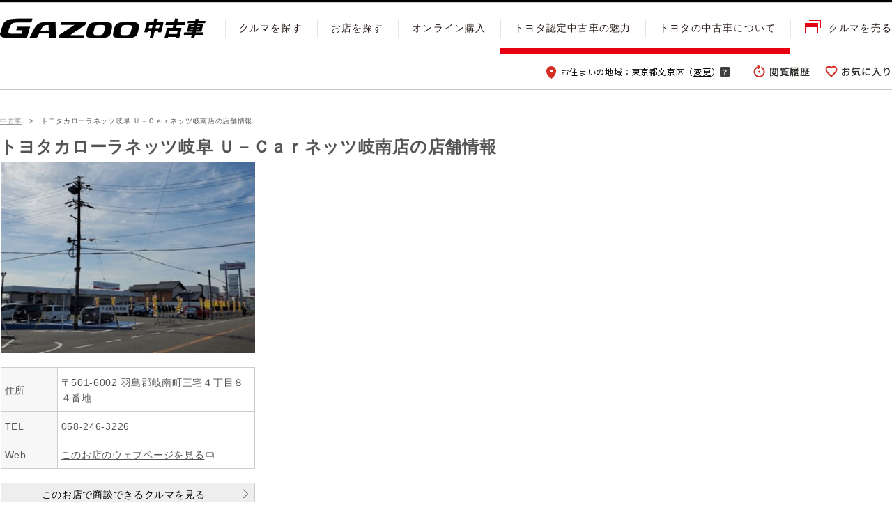

--- FILE ---
content_type: text/html;charset=UTF-8
request_url: https://gazoo.com/U-Car/dealer_detail?Dlr=44501&Shp=52&Id=44501A959055
body_size: 14133
content:
<!DOCTYPE html>
<!--[if lt IE 7]>	  <html lang="ja" class="no-js lt-ie9 lt-ie8 lt-ie7"> <![endif]-->
<!--[if IE 7]>		 <html lang="ja" class="no-js lt-ie9 lt-ie8"> <![endif]-->
<!--[if IE 8]>		 <html lang="ja" class="no-js lt-ie9"> <![endif]-->
<!--[if gt IE 8]><!--> <html lang="ja" class="no-js"> <!--<![endif]-->
<head>
<meta charset="utf-8">
<meta http-equiv="X-UA-Compatible" content="IE=edge">
<title>トヨタカローラネッツ岐阜 Ｕ－Ｃａｒネッツ岐南店の店舗情報｜トヨタ公式中古車サイト</title>
<meta name="description" content="トヨタが運営する全国トヨタ販売店の中古車情報サイトです。トヨタ車を中心に全国約５万台の豊富な在庫があり、安心のサービス体制で中古車をご提供いたします。" />
<meta name="keywords" content="中古車,中古,トヨタ,toyota,chuuko,ディーラー" />
<meta name="author" content="トヨタ自動車株式会社" />
<meta name="viewport" content="width=device-width, initial-scale=1,maximum-scale=1">
<meta name="format-detection" content="telephone=no">
<link rel="shortcut icon" href="/U-Car/resource/img/favicon.ico">
<link rel="apple-touch-icon-precomposed apple-touch-icon" href="/U-Car/resource/img/apple-touch-icon.png">
<link rel="stylesheet" href="/U-Car/resource_new/css/import.css?v=20251127">
<link rel="stylesheet" href="/-/media/scassets/gazoo/system/css/include/header_footer_common.css">
<link rel="stylesheet" href="/pages/contents/include/common/css/U-Car_header_footer.css">
<link rel="stylesheet" href="/U-Car/resource_new/css/localheader.css?v=20251127">
<link rel="stylesheet" href="/U-Car/resource_new/css/search_result.css?v=20251127">
<link rel="stylesheet" href="/U-Car/resource_new/css/dealer_detail.css?v=20200720">
<script type="text/javascript" src="https://gazoo.com/public/182b3560b1e9e6431e4964b0b0dcfdbb5061178a9631"  ></script><script src="/U-Car/resource_new/js/modernizr-2.6.2.min.js"></script>
<script src="/U-Car/resource_new/static/js/include.js?v=20180131"></script>
<script type="text/javascript" src="//onetag.tws.toyota.jp/onetag/head"></script></head>

<body>

<script type="text/javascript">
//<![CDATA[
var nmap;
var undevelopLevel = -1;
function UnloadMap()
{
	if(nmap!=null)
	{
		TMIMapapi.unload();
	}
}
function degToRad(deg)
{
	deg = deg.replace("+","");
	val = deg.split(".");
	ret = 0;
	ret = parseFloat(val[0]) +parseFloat(val[1])/60+((parseFloat(val[2] + "." + val[3])))/3600;
	return ret;
}
function radToDeg(rad)
{
	rad = rad.toString();
	val = rad.split(".");
	sret = val[0];
	tmp = parseFloat("0."+val[1])*60;
	tmp = tmp.toString();
	val = tmp.split(".");
	sret = sret + "." + val[0];
	tmp = parseFloat("0."+val[1])*60;
	tmp = tmp.toString();
	val = tmp.split(".");
	sret = sret + "." + val[0];
	tmp = Math.floor(parseFloat("0."+val[1])*1000);
	sret = sret + "." + tmp;
	return sret;
}
function initMap() {
	var radlat = degToRad($('#hidCenterLat').val());
	var radlon = degToRad($('#hidCenterLon').val());
	var srchradlat = degToRad($('#hidCenterLat').val());
	var srchradlon = degToRad($('#hidCenterLon').val());
	var zoomlevel = $('#hidMapLevel').val();
	var options = "{lat: " + radlat + ", lon: " + radlon + ", level:" + zoomlevel + "}";
	nmap = new TMIMapapi.Map("access-map", {datum: TMIData.Datum.WGS84});
	try
	{
		nmap.draw( eval("(" + options + ")"));
	}
	catch(ex)
	{
		document.getElementById("access-map").style.display = "none";
		return;
	}
	nmap.addControl(new TMIMapapi.ZoomControl());
	var largeArea = new TMIMapapi.LargeArea({
			width: 140,
			height: 140,
			isZoomButton: true,
			diffLevelLimit: 4,
			isFixLevel: false,
			isScale:true
		});
	nmap.addControl(largeArea);
	largeArea.open();
	nmap.setMapSettings({wheelZoom: !isPC(),momentumScroll: false});
	nmap.addEvent(TMIMapapi.EVENT_CHANGED_LEVEL, SetPosition, "SetPosition");
	nmap.addEvent(TMIMapapi.EVENT_MOVE_END, SetPosition, "SetPosition");
	nmap.addEvent(TMIMapapi.EVENT_NO_CITYPLAN, CorrectLevel, "CorrectLevel");

	var radmarkerlat = degToRad($('#degPosLat').val());
	var radmarkerlon = degToRad($('#degPosLon').val());
	var mapIconUrl = $('#mapIconUrl').val();

	if (radmarkerlat) {
		try
		{
			var markerData = new TMIMapapi.Marker(new TMIData.LatLon(radmarkerlat, radmarkerlon), {imageUrl: mapIconUrl, offsetX: 0.5, offsetY: 0, offsetType: TMIMapapi.OffsetType.FRACTION});
			nmap.addOverlay(markerData);
			markerData.addEvent(TMIMapapi.EVENT_MOUSE_OVER, cursorOver, "cursorOver");
			markerData.addEvent(TMIMapapi.EVENT_MOUSE_OUT, cursorStop, "cursorOut");
			markerData.addEvent(TMIMapapi.EVENT_DOUBLE_CLICK, MarkerDoubleClick, "MarkerDoubleClick");
		}
		catch(ex)
		{
		}
	}
}
function SetPosition()
{
}
function cursorStop(marker, latlon, pixel)
{
	marker.icon.style.cursor = 'default';
}
function cursorOver(marker, latlon, pixel)
{
	if (marker.icon.style.cursor != "pointer")
	{
		marker.icon.style.cursor = "pointer";
	}
}
function CorrectLevel()
{
	try
	{
		nmap.changeLevel(undevelopLevel);
	}
	catch(ex)
	{
	}
}
function MarkerDoubleClick(markerData, latlon, pixel)
{
	if ((markerData.getLatLon().lat != nmap.getMapInfo().centerLatLon.lat) ||
		(markerData.getLatLon().lon != nmap.getMapInfo().centerLatLon.lon))
	{
		nmap.scrollCenter(markerData.getPixel());
		nmap.changeCenter(latlon);
		SetPosition();
	}
	return;
}
try
{
	document.execCommand('BackgroundImageCache', false, true);
}
catch(e)
{
}
//]]>
</script>

<div id="wrapper">
	<div class="header_box">
		<!--gazoo header-->
		<div id="header"></div>
		<!--/gazoo header-->

		<!--gazoo header2-->
		<input type="hidden" id="provinceCd" value="">
<input type="hidden" id="territoryCd" value="">
<div class="local_header">
	<div class="site_navi">
		<div class="inner">
			<p class="logo"><a href="https://gazoo.com/U-Car/"><img src="/U-Car/resource/img/toyota_logo.png?v=20251127" alt="U-Car"></a></p>
			<p class="sp-navi sp open_btn"><span>メニュー</span><img src="/U-Car/resource/img/sp_menu_btn.png?v=20200818" alt=""></p>
			<p class="sp-navi close sp close_btn"><span>メニュー</span><img src="/U-Car/resource/img/sp_menu_btn_close.png?v=20200818" alt=""></p>
			<div class="sp-navi-list sp">
				<ul>
					<li><a href="https://gazoo.com/U-Car/search_result/?padid=ucarspmenu_search">クルマを探す</a></li>
					<li><a href="https://gazoo.com/U-Car/dealer_search_area/?padid=ucarspmenu_dealer_search">お店を探す</a></li>
					<li><a href="https://gazoo.com/U-Car/Info/online-purchase/">オンライン購入</a></li>
					<li class="accordion-btn close"><a href="https://gazoo.com/U-Car/nintei/" onclick="countClick(this,'gazoo:u-car:spmenu:attraction');">トヨタ認定中古車の魅力</a></li>
					<li class="third-navi">
						<ul>
							<li><a href="https://gazoo.com/U-Car/nintei/?padid=ucarspmenu_attraction">トヨタ認定中古車の魅力</a></li>
							<li><a href="https://gazoo.com/U-Car/nintei/cleaning.html?padid=ucarspmenu_cleaning">まるごとクリーニング</a></li>
							<li><a href="https://gazoo.com/U-Car/nintei/certificate.html?padid=ucarspmenu_certificate">車両検査証明書</a></li>
							<li><a href="https://gazoo.com/U-Car/nintei/longrun.html?padid=ucarspmenu_longrun1">ロングラン保証</a></li>
							<li><a href="https://gazoo.com/U-Car/nintei/pluslist.html?padid=ucarspmenu_anshinplus">こんな安心もプラス</a></li>
						</ul>
					</li>
					<li class="accordion-btn close"><a href="https://gazoo.com/U-Car/Info/ToyotaU-Car.html" onclick="countClick(this,'gazoo:u-car:spmenu:aboutucar');">トヨタの中古車について</a></li>
					<li class="third-navi">
						<ul>
							<li><a href="https://gazoo.com/U-Car/Info/ToyotaU-Car.html?padid=ucarspmenu_about_ucar">トヨタの中古車について</a></li>
							<li><a href="https://gazoo.com/U-Car/Info/PurchaseTips.html?padid=ucarspmenu_purchase_tips">中古車購入ガイド</a></li>
							<li><a href="https://gazoo.com/U-Car/nintei/longrun.html?padid=ucarspmenu_longrun2">ロングラン保証</a></li>
						</ul>
					</li>
					<li><a href="https://gazoo.com/U-Car/browsinghistory?padid=ucarspmenu_browsing_history">閲覧履歴</a></li>
					<li><a href="https://gazoo.com/U-Car/mylist?padid=ucarspmenu_mylist">お気に入り</a></li>
					<li><a href="https://www.toyota.co.jp/t-up/?padid=ucarspmenu_sellcar&padid=ucarspmenu_akaitori" target="_blank">クルマを売る</a></li>
				</ul>
				<div class="region-box">
				<h4><span>お住まいの地域</span><span class="area-name json-address"></span></h4>
				<p>お住まいの地域を設定いただくと、お近くのおすすめのクルマをご提案させていただきます。</p>
				<p class="btn"><a href="/U-Car/resource/modal/PositionSetting.html" class="iframe-modal fancybox.iframe modal-w1000" onclick="countClick(this,'gazoo:u-car:spmenu:changelocation');">地域を設定する</a></p>
				</div>
			</div>
			<ul class="navi-list">
				<li><a href="https://gazoo.com/U-Car/search_result/?padid=ucarspmenu_search">クルマを探す</a></li>
				<li><a href="https://gazoo.com/U-Car/dealer_search_area/?padid=ucarspmenu_dealer_search">お店を探す</a></li>
				<li><a href="https://gazoo.com/U-Car/Info/online-purchase/">オンライン購入</a></li>
				<li class="dropdown-act dropdown_elm"><a href="https://gazoo.com/U-Car/nintei/">トヨタ認定中古車の魅力</a></li>
				<li class="dropdown-act dropdown_elm"><a href="https://gazoo.com/U-Car/Info/ToyotaU-Car.html">トヨタの中古車について</a></li>
				<li><a href="https://www.toyota.co.jp/t-up/?padid=ucarspmenu_akaitori" target="_blank">クルマを売る</a></li>
			</ul>
		</div>
		<div class="dropdown pc">
			<ul>
				<li><a href="https://gazoo.com/U-Car/nintei/">トヨタ認定中古車の魅力</a></li>
				<li><a href="https://gazoo.com/U-Car/nintei/cleaning.html">まるごとクリーニング</a></li>
				<li><a href="https://gazoo.com/U-Car/nintei/certificate.html">車両検査証明書</a></li>
				<li><a href="https://gazoo.com/U-Car/nintei/longrun.html">ロングラン保証</a></li>
				<li><a href="https://gazoo.com/U-Car/nintei/pluslist.html">こんな安心もプラス</a></li>
			</ul>
		</div>
		<div class="dropdown pc">
			<ul>
				<li><a href="https://gazoo.com/U-Car/Info/ToyotaU-Car.html">トヨタの中古車について</a></li>
				<li><a href="https://gazoo.com/U-Car/Info/PurchaseTips.html">中古車購入ガイド</a></li>
				<li><a href="https://gazoo.com/U-Car/nintei/longrun.html">ロングラン保証</a></li>
			</ul>
		</div>
	</div>
	<div class="region_area">
		<div class="inner">
			<div class="region"><span class="pc">お住まいの地域：</span><span class="area-name json-address">東京都文京区</span><em class="change">（<a href="javascript:;" data-src="/U-Car/resource/modal/PositionSetting.html" class="iframe-modal fancybox.iframe" data-ifwidth="1000px" id="positionSetting">変更</a>）</em><p class="question-square"><span class="balloon-text">購入を希望される地域を設定いただくと、お近くのクルマのご提案や参考輸送費、最寄り店舗情報を表示します。<br>「地域設定」を変更される場合は、左記の「変更」より設定ください。</span></p></div>
			<ul class="btn-list">
				<li class="history"><a href="https://gazoo.com/U-Car/browsinghistory">閲覧履歴</a></li>
				<li class="favorite"><a href="https://gazoo.com/U-Car/mylist">お気に入り</a></li>
			</ul>
		</div>
	</div>
</div>
<a style="display: none;" href="/U-Car/resource/modal/SettingError.html" class="iframe-modal fancybox.iframe" data-ifwidth="1000px" id="hiddenA" data-action=""><span>hidden</span></a>
<a style="display: none;" href="/U-Car/resource/modal/PositionSetting2.html" class="iframe-modal fancybox.iframe" data-ifwidth="640px" id="hiddenE"><span>hidden</span></a>
<a style="display: none;" href="/U-Car/resource/modal/PositionSetting.html" class="iframe-modal fancybox.iframe" data-ifwidth="1000px" id="hiddenC"><span>hidden</span></a>
<input type="hidden" id="stateNames"  value="北海道,青森県,岩手県,宮城県,秋田県,山形県,福島県,茨城県,栃木県,群馬県,埼玉県,千葉県,東京都,神奈川県,新潟県,富山県,石川県,福井県,山梨県,長野県,岐阜県,静岡県,愛知県,三重県,滋賀県,京都府,大阪府,兵庫県,奈良県,和歌山県,鳥取県,島根県,岡山県,広島県,山口県,徳島県,香川県,愛媛県,高知県,福岡県,佐賀県,長崎県,熊本県,大分県,宮崎県,鹿児島県,沖縄県" />
<input type="hidden" id="territoryNames"  value="0101_（札幌）,0102_（旭川）,0103_（函館）,0104_（釧路）,0105_（帯広）,0106_（北見）,0107_（室蘭、苫小牧、ひだか）,0200_,0300_,0400_,0500_,0600_,0700_,0800_,0900_,1000_,1100_,1200_,1300_,1400_,1500_,1600_,1700_,1800_,1900_,2000_,2100_,2200_,2300_,2400_,2500_,2600_,2700_,2800_,2900_,3000_,3100_,3200_,3300_,3400_,3500_,3600_,3700_,3800_,3900_,4000_,4100_,4200_,4300_,4400_,4500_,4600_,4700_" />
<input type="hidden" id="executeStatus" value="unknown" />

<link rel="stylesheet" type="text/css" property="stylesheet" href="/U-Car/resource_new/css/modal.css?v=20201124" />

<!-- 位置情報取得成功基準CF値 -->
<input type="hidden" id="dkdkjp_cf_p"  value="31" />

<!-- TMIAPI -->
<input type="hidden" value="https://web.map-m.com/v2.13/proxy/api?appKey=TM_U_car" id="tmiJsUrl"></input>
<!-- どこどこJPAPI -->
<script src="https://api.docodoco.jp/v5/docodoco?key=QETYVYxBxAcpThMVaA81l8SAfFQJ1m0rGj1Jicpo3pQeCXS4WVINHWGdil1LRFkS"></script>
<!-- Add javascripts for this page in here -->

<script src="//ajax.googleapis.com/ajax/libs/jquery/1.12.4/jquery.min.js"></script>
<script src="/U-Car/resource/js/ucar/uCarSecondHeader.js?v=20200720"></script>
<script type="text/javascript">
$(window).on('load',function(){
	var cookies = document.cookie;
	var cookieItem = cookies.split(";");
	for (i = 0; i < cookieItem.length; i++) {
        var elem = cookieItem[i].split("=");
        if (elem[0].trim() == "UcarCoordinate") {
        	var key = unescape(decodeURIComponent(elem[1]));
        	var prefCode = JSON.parse(key).PrefCode;
        	var territoryCd = JSON.parse(key).TerritoryCode;
        	$("#provinceCd").val(prefCode);
        	$("#territoryCd").val(territoryCd);
			break;
        }
	}
});

// 位置情報Cookie．タイムスタンプ
var timeStamp = '';
// 位置情報Cookie．トヨタ認定中古車全国共有化対象県有無
var tValShareTargetFlg = '';
// 日時分割開始位置
var dateTimeSplitStart = 4;
// 日時分割開始位置
var dateTimeSplitEnd = 12;

$(document).ready(function(){
	// TMIパス取得
	var tmiPath = $("#tmiJsUrl").val();
	try {
		window.sessionStorage.setItem(['tmiPath'],[tmiPath]);
	} catch(e) {
		return;
	}

	var cookies = document.cookie;
	var cookieItem = cookies.split(";");
	// 位置情報取得機能Cookie存在フラグ
	var result = false;

	for (i = 0; i < cookieItem.length; i++) {
        var elem = cookieItem[i].split("=");
        if (elem[0].trim() == "UcarCoordinate") {
        	var key = unescape(decodeURIComponent(elem[1]));
        	address = JSON.parse(key).Address;
        	timeStamp = JSON.parse(key).TimeStamp;
        	latitude = JSON.parse(key).Latitude;
        	longitude = JSON.parse(key).Longitude;
        	provinceCd = JSON.parse(key).PrefCode;
        	territoryCd = JSON.parse(key).TerritoryCode;
			var dispArea = $('.json-address:not(.json-transportarea)');
			dispArea.html(address);
			var dispTransportArea = $('.json-address.json-transportarea');
			dispTransportArea.html(getPrefecture(address));
			result = true;
			break;
        }
	}

	if (result) {
		// Cookieが存在する場合
		window.sessionStorage.setItem(['cookieResult'],['1']);

    	// JSONデータ取得
		var _this = this;
		$.ajax({
			type: 'GET',
			url: '/U-Car/resource/json/AreaUpdateTime.json',
			async:false,
			dataType: 'json',
			timeout: 1000 * 30,
			success: function(data){
				// 位置情報Cookie．タイムスタンプの日時抜き出し
				var dateTime = '00000000' // 位置情報Cookie．タイムスタンプが存在しなかった場合の例外回避
				if(timeStamp){
					dateTime = timeStamp.substring(dateTimeSplitStart,dateTimeSplitEnd);
				}
				// 本日日付＋お客様の所在県内エリア更新時刻ファイル．更新時刻
				var todayDate = new Date();
				var today = ('0' + (todayDate.getMonth() + 1)).slice(-2) + ('0' + todayDate.getDate()).slice(-2);
				var areaUpdateTime = today + data['updateTime'];
					// 1.1.1.1.1. 位置情報Cookie．タイムスタンプが当日のお客様の所在県内エリア更新時刻ファイル．更新時刻以前の場合
				if (dateTime <= areaUpdateTime){
					var gsScAi0120Form = {
					"centerLat"         :  latitude,
					"centerLon"         :  longitude,
					"customerProvinceCd":  provinceCd
					};
					// 県内エリア情報取得APIを呼び出し、お客様の所在県内エリアコードを取得する。
					callApiUCarSecondHeader('/U-Car/api/GsScAi0120', JSON.stringify(gsScAi0120Form),
						successGsScAi0120HandlerUCarSecondHeader, errorGsScAi0120HandlerUCarSecondHeader);
				}
			}
		});
	} else {
		// Cookieが存在しない場合
		window.sessionStorage.setItem(['cookieResult'],['0']);
	}
});

function showTmiErrPage(data) {
	$("#hiddenA").click();
	$("#hiddenA").data("action", data);
}

function showMoerLocation() {
	$("#hiddenE").click();
}

function showChangeLocation() {
	$("#hiddenC").click();
}

function reloadPage() {
	location.reload();
}

function getStandardInfo(id) {
	var values = list[id].split(',');
	var dispArea = $('.json-address:not(.json-transportarea)');
	dispArea.html(values[2]);
	var dispTransportArea = $('.json-address.json-transportarea');
	dispTransportArea.html(getPrefecture(values[2]));
	saveCookie(values[0],values[1],id,values[2],getTValShareTargetFlg());
}

/********************************/
//  モーダル画面閉じるイベント
/********************************/
$(function(){
	$(document).click(function(e){
		var locationPageFlg;
		try {
			locationPageFlg = modalDisFlg = window.sessionStorage.getItem(['ShowLocationErrorPage']);
		} catch(e) {
			return;
		}
		if (locationPageFlg == '1') {
			var target = $(e.target);
			var thisClass = $(e.target).attr("class");
			var indexof1 = thisClass.indexOf('fancybox-item');
			var indexof2 = thisClass.indexOf('fancybox-close');
			if (indexof1 >= 0 || indexof2 >= 0) {
				window.sessionStorage.setItem(['ShowLocationErrorPage'],['']);
			}
		}
	});
});

/********************************/
//  キーボード押下イベント
/********************************/
function keyUp(e) {
	var locationPageFlg;
	try {
		locationPageFlg = modalDisFlg = window.sessionStorage.getItem(['ShowLocationErrorPage']);
	} catch(e) {
		return;
	}
	if (locationPageFlg == '1') {
		var currKey=0,e=e||event;
		currKey=e.keyCode||e.which||e.charCode;
		if (currKey == 27) {
			window.sessionStorage.setItem(['ShowLocationErrorPage'],['']);
			// デフォルト位置情報取得
			locationJsonHeader = new LocationJsonHeader();
			locationJsonHeader.init();
			location.reload();
		}
	}
}
document.onkeyup = keyUp;

/********************************/
//  デフォルト位置情報取得
/********************************/
var LocationJsonHeader = (function (window, undefined) {
	function LocationJsonHeader() {

    this.init = function init() {
      var _this = this;
      _this.getJsonData();
    }

    // JSONデータ取得
	this.getJsonData = function getJsonData() {
		var _this = this;
		$.ajax({
			type: 'GET',
			url: '/U-Car/resource/json/DefaultLocationInfo.json',
			async:false,
			dataType: 'json',
			timeout: 1000 * 30,
			success: function(data) {
				_this.dispHtml(data);
			}
		});
	}


    this.dispHtml = function dispHtml(data) {
	    // 位置情報保存
		longitude = data['Longitude'];
		latitude = data['Latitude'];
		provinceCd = data['PrefCode'];
		address = data['Address'];
		territoryCd = data['TerritoryCode'];
		tValShareTargetFlg = data['TValShareTargetFlg'];
		var dispArea = $('.json-address:not(.json-transportarea)');
		dispArea.html(address);
		var dispTransportArea = $('.json-address.json-transportarea');
		dispTransportArea.html(getPrefecture(address));
		// Cookie情報保存しなおす。
		saveCookie(longitude,latitude,provinceCd,address,territoryCd,tValShareTargetFlg);
	}
}
	return LocationJsonHeader;

})(window);

/********************************/
//  Cookie情報保存・更新(当関数は、同画面内にInitialVisit.vmが読み込まれている画面の場合は利用不可(InitialVisit.vmの同名関数に上書きされる))
/********************************/
function saveCookie(_longitude,_latitude,_provinceCd,_address,_territoryCd,_tValShareTargetFlg) {
	updateCookie(_longitude,_latitude,_provinceCd,_address,_territoryCd,_tValShareTargetFlg);
}

/********************************/
//  Cookie情報保存・更新
//  ※Cookie更新後、リロードしない
/********************************/
function saveCookieNoReload(_longitude,_latitude,_provinceCd,_address,_territoryCd,_tValShareTargetFlg) {
	updateCookie(_longitude,_latitude,_provinceCd,_address,_territoryCd,_tValShareTargetFlg);
}

// Cookie更新処理
function updateCookie(_longitude,_latitude,_provinceCd,_address,_territoryCd,_tValShareTargetFlg) {
	_provinceCd = "0" + _provinceCd;
	_provinceCd = _provinceCd.substring(_provinceCd.length - 2);
	// 現在の日時を取得する。
	var date = new Date();
	var dateTime = date.getFullYear() + ('0' + (date.getMonth() + 1)).slice(-2) + ('0' + date.getDate()).slice(-2)
		 + ('0' + date.getHours()).slice(-2) + ('0' + date.getMinutes()).slice(-2) + ('0' + date.getSeconds()).slice(-2);
	var values = '{"TimeStamp":"' + dateTime + '","Longitude":' + _longitude + ',"Latitude":' + _latitude + ',"PrefCode":"' + _provinceCd
		 + '","Address":"' + _address + '","TerritoryCode":"' + _territoryCd + '","TValShareTargetFlg":"' + _tValShareTargetFlg + '"}';
	var ms = 100*24*3600*1000;
	date.setTime(date.getTime() + ms);
	document.cookie = 'UcarCoordinate=' + encodeURIComponent(values) + "; expires=" + date.toGMTString() + ";path=/" + ";secure";
}

/********************************/
// 位置情報Cookieからトヨタ認定中古車対象県有無を取得
/********************************/

function getTValShareTargetFlg()
{
	var cookies = document.cookie;
	var cookieItem = cookies.split(";");
	for (i = 0; i < cookieItem.length; i++) {
        var elem = cookieItem[i].split("=");
        if (elem[0].trim() == "UcarCoordinate") {
        	var key = unescape(decodeURIComponent(elem[1]));
        	var tValShareTargetFlg = JSON.parse(key).TValShareTargetFlg;
			return tValShareTargetFlg;
        }
	}
	return "0";
}

/********************************/
// APIを実行
/********************************/
function callApiUCarSecondHeader(url, data, successHandler, errorHandler) {
	$.ajax({
		type : 'POST',
		url : url,
		async: false,
		cache : false,
		data : data,
		contentType : 'application/json',
		dataType : 'json',
		timeout : 4000,
		success : successHandler,
		error : errorHandler
	});
}

/********************************/
// 県内エリア情報取得API-正常系ハンドラ
/********************************/
function successGsScAi0120HandlerUCarSecondHeader(data) {
	// 1.1.1.2.1. 戻り値．結果コードが"00"(正常終了)の場合
	if (API_RESULT_SUCCESS === data.result) {
		// 1.1.1.3. 位置情報Cookie．お客様の所在県内エリアコードに戻り値．お客様の所在県内エリアコードを設定する。
		saveCookieNoReload(longitude,latitude,provinceCd,address,data.customerTerritoryCd,tValShareTargetFlg);

		var cookies = document.cookie;
		var cookieItem = cookies.split(";");
		// 更新後の位置情報Cookie．お客様の所在県内エリアコード
		var afterTerritoryCd = '';
		for (i = 0; i < cookieItem.length; i++) {
        	var elem = cookieItem[i].split("=");
        	if (elem[0].trim() == "UcarCoordinate") {
	        	var key = unescape(decodeURIComponent(elem[1]));
        		afterTerritoryCd = JSON.parse(key).TerritoryCode;
				break;
        	}
		}

		// 1.1.1.3.1. 設定前のCookieの情報と比較し、位置情報Cookie．お客様の所在県内エリアコードが変更された場合
		if (afterTerritoryCd != territoryCd){
			// 画面表示内容を更新するため、画面のリロードを行う。
			reloadPage();
		}else{
			// 1.1.1.3.2. 上記以外の場合
			// 1.1.1.4. タイムスタンプの更新
			// 位置情報Cookie．タイムスタンプを現在の日時に更新する。
			saveCookieNoReload(longitude,latitude,provinceCd,address,afterTerritoryCd,tValShareTargetFlg);
		}
		// 都道府県選択モーダル表示しない場合
		window.sessionStorage.setItem(['hiddenADisFlg'],['0']);

	} else {
		// 1.1.1.2.2. 上記以外の場合
		// 都道府県選択モーダル表示する場合
		window.sessionStorage.setItem(['hiddenADisFlg'],['1']);
	}
}

/********************************/
// 県内エリア情報取得APIエラーハンドラ
/********************************/
/* 県内エリア情報 */
function errorGsScAi0120HandlerUCarSecondHeader(xhr) {
	// 都道府県選択モーダル表示する場合
	window.sessionStorage.setItem(['hiddenADisFlg'],['1']);
}

/********************************/
// 都道府県名取得
/********************************/
function getPrefecture(address) {
	var stateNames = $("#stateNames").val().split(",");;
    var prefecture = "";

    if(address != null) {
        for(var i = 0;i<stateNames.length;i++) {
            // 住所の先頭と一致する都道府県名を取得する
            var index = address.indexOf(stateNames[i]);
            if(index == 0) {
                prefecture=stateNames[i];
                break;
            }
        }
    }
    return prefecture;
}

</script>

<!-- 位置情報取得モーダル -->
<link rel="stylesheet" property="stylesheet" href="/U-Car/resource_new/css/modal.css?v=20201124" />

<script type="text/javascript">
/********************************/
//  全局変数
/********************************/
<!-- モーダル表示区分 -->
var modalDisFlg = "0";
<!-- Cookie存在フラグ -->
var cookieResult = "0";
<!-- 都道府県選択モーダル表示フラグ -->
var hiddenADisFlg = "0";
<!-- パターンフラグ -->
var patternFlg = 0;
<!-- エラー時位置情報保存用 -->
var list = {};
<!-- 経度 -->
var longitude = 0.0;
<!-- 緯度 -->
var latitude = 0.0;
<!-- 都道府県コード -->
var provinceCd = '00';
<!-- 住所 -->
var address = '';
<!-- 県内エリアコード -->
var territoryCd = '00';
<!-- どこどこJPのCF値 -->
var dkdkjp_cf_p = $("#dkdkjp_cf_p").val();
<!-- GAフラグ -->
var gaFlg = "0";
<!-- API実行結果：正常 -->
var API_RESULT_SUCCESS = '00';
/********************************/
//  処理開始
/********************************/
$(window).on('load',function(){

	try {
		modalDisFlg = window.sessionStorage.getItem(['modalDisFlg']);
		cookieResult = window.sessionStorage.getItem(['cookieResult']);
		hiddenADisFlg = window.sessionStorage.getItem(['hiddenADisFlg']);
	} catch(e) {
		return;
	}

	try {
		// 位置情報取得パターン取得
		var getPatterFlg = new GetPatterFlg();
		getPatterFlg.init();
	} catch(e) {
		// 取得失敗の場合、デフォルト位置情報取得
		var locationJson = new LocationJson();
		locationJson.init(true);
	}
});

/********************************/
//  処理パターン取得
/********************************/
var GetPatterFlg = (function (window, undefined) {
	function GetPatterFlg() {

    this.init = function init() {
      var _this = this;
      _this.getJsonData();
    }

    // JSONデータ取得
	this.getJsonData = function getJsonData() {
		var _this = this;
		$.ajax({
			type: 'GET',
			url: '/U-Car/resource/json/GetLocationPattern.json',
			dataType: 'json',
			timeout: 1000 * 30,
			success: function(data) {
				_this.pro(data);
			}
		});
	}

    this.pro = function pro(data) {
		// パターンにより、処理を実行する
		patternFlg = data['patternFlg'];
		// 最新の情報取得
		try {
			modalDisFlg = window.sessionStorage.getItem(['modalDisFlg']);
			cookieResult = window.sessionStorage.getItem(['cookieResult']);
			hiddenADisFlg = window.sessionStorage.getItem(['hiddenADisFlg']);
		} catch(e) {
			return;
		}

		if (patternFlg == "1" && cookieResult == "1" && modalDisFlg != "1") {
			// Cookieが存在する、かつ、モーダル表示フラグが1ではない場合
			if (hiddenADisFlg == "1") {
				// 第二ヘッダ（県内エリア情報取得API）にて正常処理結果でなかった場合
				// 都道府県選択モーダル表示フラグ設定しなおす
				window.sessionStorage.setItem(['hiddenADisFlg'],['']);
				$("#hiddenA").click();
				$("#hiddenA").data("action", "init");
			} else {
				//都道府県選択モーダル表示フラグが1ではない場合、処理しない
				return;
			}
		} else if (patternFlg == "1" && cookieResult == "1" && modalDisFlg == "1") {
			// モーダル区分設定しなおす
			window.sessionStorage.setItem(['modalDisFlg'],['']);
			// Cookieが存在する、かつ、モーダル表示フラグが1の場合、モーダル表示
			$("#modal-initialVisit").attr("style","display:block;");
			var cookies = document.cookie;
			var cookieItem = cookies.split(";");
			// 位置情報取得機能Cookie存在フラグ
			for (i = 0; i < cookieItem.length; i++) {
				var elem = cookieItem[i].split("=");
				if (elem[0].trim() == "UcarCoordinate") {
					var key = unescape(decodeURIComponent(elem[1]));
					var addressDisp = JSON.parse(key).Address;
					var dispArea = $('.json-address:not(.json-transportarea)');
					dispArea.html(addressDisp);
					var dispTransportArea = $('.json-address.json-transportarea');
					dispTransportArea.html(getPrefecture(address));
					break;
				}
			}
		}  else if (cookieResult == "1") {
			// Cookieが存在する場合
			if (hiddenADisFlg == "1") {
				// 第二ヘッダ（県内エリア情報取得API）にて正常処理結果でなかった場合
				// 都道府県選択モーダル表示フラグ設定しなおす
				window.sessionStorage.setItem(['hiddenADisFlg'],['']);
				$("#hiddenA").click();
				$("#hiddenA").data("action", "init");
			} else {
				//都道府県選択モーダル表示フラグが1ではない場合、処理しない
				return;
			}
		} else {
			try {
				// Cookieが存在しない、かつ、モーダル表示フラグが1以外の場合

				if (patternFlg == "2") {
					gaFlg = "2";

					// ジオロケーションから座標を取得する
					navigator.geolocation.getCurrentPosition(successCallback, errorCallback);

				} else {
					gaFlg = "1";
					// モーダル区分設定しなおす
					window.sessionStorage.setItem(['modalDisFlg'],['1']);

					// どこどこJP位置情報取得
					latitude = SURFPOINT.getCityLatitude();
					longitude = SURFPOINT.getCityLongitude();
					var cfValue = SURFPOINT.getCityCF();

					// 値判断
					if (latitude != null && latitude != "" && longitude != null && longitude != "" && cfValue != null && cfValue != "" && cfValue >= dkdkjp_cf_p) {
						// 取得した値が正常の場合、座標により、位置情報を取得する
						getLocationInfo(longitude, latitude);
					} else {
						if (patternFlg == "1" || patternFlg == "3") {
							// 取得した値が異常の場合、デフォルト位置情報取得
							locationJson = new LocationJson();
							locationJson.init();
							gaLocation("decideLocationFirst", "docodoco Failed", provinceCd);
						}
					}
				}
			} catch(e) {
				// デフォルト位置情報取得
				locationJson = new LocationJson();
				locationJson.init();
				if (gaFlg == "1") {
					gaLocation("decideLocationFirst", "docodoco Failed", provinceCd);
				} else if (gaFlg == "2") {
					gaLocation("decideLocationFirst", "GeoLocationAPI Failed", provinceCd);
				}
			}

		}
	}
}
	return GetPatterFlg;

})(window);

/********************************/
//  デフォルト位置情報取得
/********************************/
var LocationJson = (function (window, undefined) {
	function LocationJson() {

    this.init = function init(flg) {
      var _this = this;
      _this.getJsonData(flg);
    }

    // JSONデータ取得
	this.getJsonData = function getJsonData(flg) {
		var _this = this;
		// パターンフラグ取得失敗時
		if (flg) {
			$.ajax({
				type: 'GET',
				url: '/U-Car/resource/json/DefaultLocationInfo.json',
				async:false,
				dataType: 'json',
				timeout: 1000 * 30,
				success: function(data) {
					_this.dispHtmlP(data);
				}
			});

		} else {
			$.ajax({
				type: 'GET',
				url: '/U-Car/resource/json/DefaultLocationInfo.json',
				async:false,
				dataType: 'json',
				timeout: 1000 * 30,
				success: function(data) {
					_this.dispHtml(data);
				}
			});
		}
	}

    this.dispHtml = function dispHtml(data) {
	    // 位置情報保存
		longitude = data['Longitude'];
		latitude = data['Latitude'];
		provinceCd = data['PrefCode'];
		address = data['Address'];
		territoryCd = data['TerritoryCode'];
		tValShareTargetFlg = data['TValShareTargetFlg'];
		var dispArea = $('.json-address:not(.json-transportarea)');
		dispArea.html(address);
		var dispTransportArea = $('.json-address.json-transportarea');
		dispTransportArea.html(getPrefecture(address));
		// Cookie情報保存しなおす。
		saveCookie(longitude,latitude,provinceCd,address,territoryCd,tValShareTargetFlg);
	}

    this.dispHtmlP = function dispHtmlP(data) {
	    // 位置情報保存
		longitude = data['Longitude'];
		latitude = data['Latitude'];
		provinceCd = data['PrefCode'];
		address = data['Address'];
		territoryCd = data['TerritoryCode'];
		tValShareTargetFlg = data['TValShareTargetFlg'];
		var dispArea = $('.json-address:not(.json-transportarea)');
		dispArea.html(address);
		var dispTransportArea = $('.json-address.json-transportarea');
		dispTransportArea.html(getPrefecture(address));
		gaLocation("decideLocationFirst", "Error", provinceCd);
		// Cookie情報保存しなおす。
		saveCookie(longitude,latitude,provinceCd,address,territoryCd,tValShareTargetFlg);
	}
}
	return LocationJson;

})(window);

/********************************/
//  ユーザーの現在の位置情報を取得
/********************************/
function successCallback(position) {

	latitude = position.coords.latitude;
    longitude = position.coords.longitude;

	// 座標により、住所情報を取得
	getLocationInfo(longitude,latitude);
}

/********************************/
//  位置情報が取得できない場合
/********************************/
function errorCallback(error) {
	switch(error.code) {
	    case 1:
			// 位置情報の利用が許可されていませんの場合、デフォルト位置情報取得
			locationJson = new LocationJson();
			locationJson.init();
			gaLocation("decideLocationFirst", "GeoLocationAPI Failed", provinceCd);
			break;
	    case 2:
			// 座標取得に失敗した場合、都道府県の選択モーダルを表示する。
			$("#hiddenA").click();
			$("#hiddenA").data("action", "init");
			break;
	    case 3:
			// タイムアウトしました場合、都道府県の選択モーダルを表示する。
			$("#hiddenA").click();
			$("#hiddenA").data("action", "init");
			break;
	}
}

/********************************/
//  座標から位置情報を取得
/********************************/
function getLocationInfo(_longitude, _latitude) {

	try {
		// 検索ノード条件の設定
		var nodes = new TMIAdrapi.SearchNodes({ndBase: true, ndAdr :true});

		// 検索する座標
		var latlon = new TMIData.LatLon(_latitude, _longitude);

		// 検索オプションの設定
		var options = {};
		options.nodes = nodes; // 取得ノード

		// TMIAdrapi.PointQueryクラスのインスタンス生成
		var query = new TMIAdrapi.PointQuery(latlon, options);

		// TMIAdrapi.Searchクラスのインスタンス生成
		var search = new TMIAdrapi.Search();

		// 座標住所検索実行
		search.searchByPoint(query, function(result, error) {
		    if (error) {
				// トヨタマップマスタがエラーの場合、都道府県の選択モーダルを表示する。
				$("#hiddenA").click();
				$("#hiddenA").data("action", "init");
		    } else if (result) {
		        // 検索成功時の処理
		        var names = result["items"][0]["names"];
				var codes = result["items"][0]["codes"];
				address = names["pref"] + names["city"];
				var dispArea = $('.json-address:not(.json-transportarea)');
				dispArea.html(address);
				var dispTransportArea = $('.json-address.json-transportarea');
				dispTransportArea.html(getPrefecture(address));

				// お客様の所在都道府県コード
				provinceCd = ('0' + codes["pref"]).slice(-2);
       			// 県内エリア情報取得APIを呼び出し、お客様の所在県内エリアコードを取得する。
       			var gsScAi0120Form = {
					"centerLat"         :  _latitude,
					"centerLon"         :  _longitude,
					"customerProvinceCd":  provinceCd
					};

				callApiInitialVisit('/U-Car/api/GsScAi0120', JSON.stringify(gsScAi0120Form),
					successGsScAi0120HandlerInitialVisit, errorGsScAi0120HandlerInitialVisit);

				if (gaFlg == "1") {
					gaLocation("decideLocationFirst", "docodoco Success", codes["pref"]);
				} else if (gaFlg == "2") {
					gaLocation("decideLocationFirst", "GeoLocationAPI Success", codes["pref"]);
				}
		    }
		});

	} catch(e) {
		// 都道府県の選択モーダルを表示する。
		$("#hiddenA").click();
		$("#hiddenA").data("action", "init");
	}
}

/********************************/
//  Cookie情報保存・更新
//  ※Cookie更新後、リロードする
/********************************/
function saveCookie(_longitude,_latitude,_provinceCd,_address,_territoryCd,_tValShareTargetFlg) {
	var reloadFlg = false;
	_provinceCd = "0" + _provinceCd;
	_provinceCd = _provinceCd.substring(_provinceCd.length - 2);
	// 現在の日時を取得する。
	var date = new Date();
	var dateTime = date.getFullYear() + ('0' + (date.getMonth() + 1)).slice(-2) + ('0' + date.getDate()).slice(-2)
		 + ('0' + date.getHours()).slice(-2) + ('0' + date.getMinutes()).slice(-2) + ('0' + date.getSeconds()).slice(-2);
	var values = '{"TimeStamp":"' + dateTime + '","Longitude":' + _longitude + ',"Latitude":' + _latitude + ',"PrefCode":"' + _provinceCd
		 + '","Address":"' + _address + '","TerritoryCode":"' + _territoryCd + '","TValShareTargetFlg":"' + _tValShareTargetFlg + '"}';
	var ms = 100*24*3600*1000;
	date.setTime(date.getTime() + ms);
	document.cookie = 'UcarCoordinate=' + encodeURIComponent(values) + "; expires=" + date.toGMTString() + ";path=/" + ";secure";

	var cookies = document.cookie;
	var cookieItem = cookies.split(";");
	// 位置情報取得機能Cookie存在フラグ
	for (i = 0; i < cookieItem.length; i++) {
		var elem = cookieItem[i].split("=");
		if (elem[0].trim() == "UcarCoordinate") {
			reloadFlg= true;
			break;
		}
	}

	$.ajax({
		type: 'GET',
		url: '/U-Car/api/GsScAi0100',
		dataType: 'json',
		async: false,
		timeout: 1000 * 8,
		success: function(data) {

		}
	});

	if (reloadFlg) {
		reloadPage();
	}
}

/********************************/
// 位置情報Cookieからトヨタ認定中古車対象県有無を取得
/********************************/

function getTValShareTargetFlg()
{
	var cookies = document.cookie;
	var cookieItem = cookies.split(";");
	for (i = 0; i < cookieItem.length; i++) {
        var elem = cookieItem[i].split("=");
        if (elem[0].trim() == "UcarCoordinate") {
        	var key = unescape(decodeURIComponent(elem[1]));
        	var tValShareTargetFlg = JSON.parse(key).TValShareTargetFlg;
			return tValShareTargetFlg;
        }
	}
	return "0";
}

/********************************/
//  閉じるボタン押下処理
/********************************/
function reloadPage() {
	location.reload();
}

/********************************/
//  モーダル画面閉じる処理
/********************************/
function closeModal() {
	$("#modal-initialVisit").attr("style","display: none;");
}

/********************************/
//  Google Analytics code
/********************************/
function gaLocation(locationEvent, locationMethod, prefCode) {
	window.dataLayer = window.dataLayer || [];
	window.dataLayer.push({
		"event": "locationInfo",
		// イベント名
		"locationEvent": locationEvent,
		// お住まいの地域確定種類
		"locationMethod": locationMethod,
		// 都道府県コード
		"prefCode": prefCode,
		// 位置情報取得パターンフラグ
		"locationPattern": patternFlg
	});
}

/********************************/
//  初期表示処理
/********************************/
$(document).ready(function(){

	// 位置情報クッキー存在フラグを取得
	cookieResult = window.sessionStorage.getItem(['cookieResult']);

	// 初回訪問の場合TMIJS動的生成
	if (cookieResult != "1") {
		var tmiPath = window.sessionStorage.getItem(['tmiPath']);
		var fileref = document.createElement('script');
		fileref.setAttribute("type", "text/javascript");
		fileref.setAttribute("src", tmiPath);
		document.getElementsByTagName("head")[0].appendChild(fileref);
	}
});
/********************************/
// APIを実行
/********************************/
function callApiInitialVisit(url, data, successHandler, errorHander) {
	$.ajax({
		type : 'POST',
		url : url,
		async: false,
		cache : false,
		data : data,
		contentType : 'application/json',
		dataType : 'json',
		timeout : 4000,
		success : successHandler,
		error : errorHander
	});
}

/********************************/
// 県内エリア情報取得API-正常系ハンドラ
/********************************/
function successGsScAi0120HandlerInitialVisit(data) {
	// 1.1.1.2.1.1.1. 戻り値．結果コードが"00"(正常終了)の場合
	if (API_RESULT_SUCCESS === data.result) {
		// 1.1.1.2.1.2. 位置情報Cookie．お客様の所在県内エリアコードに戻り値．お客様の所在県内エリアコードを設定する。
		saveCookie(longitude,latitude,provinceCd,address,data.customerTerritoryCd,tValShareTargetFlg);
	} else {
		// 1.1.1.2.2. 上記以外の場合
		// 都道府県選択モーダル表示
		$("#hiddenA").click();
		$("#hiddenA").data("action", "init");
	}
}

/********************************/
// 県内エリア情報取得APIエラーハンドラ
/********************************/
/* 県内エリア情報 */
function errorGsScAi0120HandlerInitialVisit(xhr) {
	// 都道府県選択モーダル表示
	$("#hiddenA").click();
	$("#hiddenA").data("action", "init");
}


/********************************/
// 都道府県名取得
/********************************/
var pattern = /.{2,}?(都|道|府|県)/;
function getPrefecture(address) {
    if(address != null && address.length > 4) {
				var match = address.match(pattern);
				return match[0];
    }
    return "";
}

</script>

<div id="modal-initialVisit" class="check-limit-area initialVisit-container" style="display: none;">
	<div class="inner">
		<p class="close-btn"><a href="#"><img src="/U-Car/resource/img/icon/icn_close_initialvisit_pc.png" alt="×" class="pc"><img src="/U-Car/resource/img/icon/icn_close_initialvisit_sp.png" alt="×" class="sp"></a></p>
		<div class="region-box">
			<h3><span class="head">お住まいの地域</span><span class="json-address"></span></h3>
		</div><!--
		--><div class="positionSetting-box">
			<div class="currentPlaceBlock">
				<p>お住まいの地域を設定いただくと、<br>お近くのおすすめのクルマをご提案します。</p>
				<a href="/U-Car/resource/modal/PositionSetting.html" class="iframe-modal fancybox.iframe" data-ifwidth="1000px" onclick="closeModal()">地域を変更する</a>
			</div>
		</div>
	</div>
</div>

<link rel="stylesheet" type="text/css" property="stylesheet" href="/U-Car/resource_new/css/modal.css?v=20201124" />		<!--/gazoo header2-->
	</div>

	<div id="main">
		<section id="dealer_detail" class="container sp-pad">
			<div class="section breadcrumb pc">
				<ul>
					<li><a href="/U-Car/">中古車</a></li>
						<li>トヨタカローラネッツ岐阜&nbsp;Ｕ－Ｃａｒネッツ岐南店の店舗情報</li>
				</ul>
			</div>

			<div class="car-detail-title clearfix">
				<h2>トヨタカローラネッツ岐阜&nbsp;Ｕ－Ｃａｒネッツ岐南店の店舗情報</h2>
				</div>
			<div id="store-info" class="grid store-info-wrap">
				<div class="col_2_3">
					<figure id="BranchImage"><img data-noimage="/U-Car/resource/img/car_nophoto_l.png" src="https://toyota.jp/service/dealer/store/image/4/4450152_00.jpg" alt="トヨタカローラネッツ岐阜 Ｕ－Ｃａｒネッツ岐南店の外観写真"></figure>
					<div id="store-comment">
						<p><pre></pre></p>
					</div>
					<table id="store-detail" class="table-01 mt-20">
						<tbody>
							<tr>
								<th>住所</th>
								<td id="dealer_address">〒501-6002 羽島郡岐南町三宅４丁目８４番地</td>
							</tr>
							<tr>
							<th>TEL</th>
								<td id="dealer_tel">
									<span class="pc">058-246-3226</span>
									<a href="tel:058-246-3226" class="button btn02 btn-tel fw-b sp onetagTel"
										onclick="window.dataLayer = window.dataLayer || []; window.dataLayer.push({ 'storeName': 'Ｕ－Ｃａｒネッツ岐南店' });
											countClick(this,'gazoo:u-car:dealer_detail:tel', [{key:'prop51', value:window.aa_gz_ccode}], {toUrl:'tel:058-246-3226', field11:'Ｕ－Ｃａｒネッツ岐南店'});">
										058-246-3226
									</a>
								</td>
							</tr>
							<tr>
								<th>Web</th>
								<td id="dealer_url"><a href="https://www.toyota-cn-gifu.co.jp/" target="_blank" class="external-link onetagHp"
									onclick="window.dataLayer = window.dataLayer || []; window.dataLayer.push({ 'storeName': 'Ｕ－Ｃａｒネッツ岐南店' });
										countClick(this,'gazoo:u-car:dealer_detail:dealerurl', [{key:'prop51', value:window.aa_gz_ccode}], {toUrl:'https://www.toyota-cn-gifu.co.jp/', field11:'Ｕ－Ｃａｒネッツ岐南店'});">このお店のウェブページを見る</a></td>
							</tr>
						</tbody>
					</table>
					<ul class="btn-stock">
							<li><a href="/U-Car/search_result?Dlr=44501&Shp=52&Ar=00" id="StokStoreSmpAnchor" class="button btn02">このお店で商談できるクルマを見る</a></li>
							<li><a href="/U-Car/search_result?Dlr=44501&Ar=00" id="StokDealerSmpAnchor" class="button btn02">この販売店で商談できるクルマを見る</a></li>
					</ul>
				</div>

				<script src="https://web.map-m.com/v2.13/proxy/api?appKey=TM_U_car"></script>

				<div class="map-area col_2_7">
					<div id="access-map"></div><!-- 地図を描画する領域 -->
				</div><!-- end .map-area -->

								<input type="hidden" id="hidCenterLat" value="35.23.28.692" />
				<input type="hidden" id="hidCenterLon" value="136.47.55.941" />
				<input type="hidden" id="hidMapLevel" value="14" />
								<input type="hidden" id="degPosLat" value="35.23.28.692" />
				<input type="hidden" id="degPosLon" value="136.47.55.941" />
				<input type="hidden" id="mapIconUrl" value="/U-Car/resource/img/StoreInfo/map/dealerpin_red.gif?=20201125" />

				<script type="text/javascript">
					<!--
					if (typeof(initMap) == 'function' && typeof(UnloadMap) == 'function')
					{
						if (window.attachEvent != undefined)
						{
							 window.attachEvent("onload",initMap);
							 window.attachEvent("onunload",UnloadMap);
						}
						else if (window.addEventListener != undefined)
						{
							 window.addEventListener("load",initMap,true);
							 window.addEventListener("unload",UnloadMap,true);
						}
						function resizeMap () {
							$("#access-map").height($("#access-map").width() / 890.0 * 620.0);
							if (typeof nmap === "undefined") {
								return
							}
							nmap.draw();
						}
						$('#ucar-store-map').on('click', 'h3', resizeMap);
						$(window).on("resize", resizeMap);
						$(window).on("load", resizeMap);
					}
					//-->
				</script>

			</div>
<!--
-->
				<!-- / .item-list -->

					<div id="store-appeal">
					<h3>店舗アピール</h3>
					<div id="gallery-store" class="gallery grid">
						<div class="col_2_3">
							<div class="gallery-nav pc">
								<ul class="locator">
											<li><img data-noimage="/U-Car/resource/img/car_nophoto_m.png" src="https://toyota.jp/service/dealer/store/image/gazoo/detail/thumbnail/storedetail_44501_52_1_s.jpg" alt="" class="roll-opacity" /></li>
											<li><img data-noimage="/U-Car/resource/img/car_nophoto_m.png" src="https://toyota.jp/service/dealer/store/image/gazoo/detail/thumbnail/storedetail_44501_52_2_s.jpg" alt="" class="roll-opacity" /></li>
											<li><img data-noimage="/U-Car/resource/img/car_nophoto_m.png" src="https://toyota.jp/service/dealer/store/image/gazoo/detail/thumbnail/storedetail_44501_52_3_s.jpg" alt="" class="roll-opacity" /></li>
										</ul>
							</div>
						</div>
						<div class="col_2_7">
							<div class="gallery-main liquid-fit">
								<ul class="flip" data-size-ratio="0.75">
											<li class=" js-matchHeight">
									    <dl class="clearfix js-matchHeight">
										    <dt><img data-noimage="/U-Car/resource/img/car_nophoto_l.png" src="https://toyota.jp/service/dealer/store/image/gazoo/detail/storedetail_44501_52_1.jpg" alt="" /></dt>
										    <dd>
<pre></pre>
										    </dd>
										</dl>
									</li>
											<li class=" js-matchHeight">
									    <dl class="clearfix js-matchHeight">
										    <dt><img data-noimage="/U-Car/resource/img/car_nophoto_l.png" src="https://toyota.jp/service/dealer/store/image/gazoo/detail/storedetail_44501_52_2.jpg" alt="" /></dt>
										    <dd>
<pre></pre>
										    </dd>
										</dl>
									</li>
											<li class=" js-matchHeight">
									    <dl class="clearfix js-matchHeight">
										    <dt><img data-noimage="/U-Car/resource/img/car_nophoto_l.png" src="https://toyota.jp/service/dealer/store/image/gazoo/detail/storedetail_44501_52_3.jpg" alt="" /></dt>
										    <dd>
<pre></pre>
										    </dd>
										</dl>
									</li>
										</ul>
							</div>
						</div>
					</div>
				</div><!-- / .store-appeal -->
				</section>
	</div><!-- /#main -->

	<div class="to-page-top">
		<div><a href="#to-page-top">Page Top</a></div>
	<!-- /.to-page-top --></div>

	<!--gazoo footer-->
	<div id="footer-area">
		<div id="footer"></div>
	</div>
	<!-- / #footer -->

<!-- /#wrapper --></div>

<script src="//ajax.googleapis.com/ajax/libs/jquery/1.12.4/jquery.min.js"></script>
<script>window.jQuery || document.write('<script src="/U-Car/resource_new/js/libs/jquery-1.12.4.min.js?v=20190905"><\/script>')</script>
<script src="/pages/contents/include/common/js/header_footer.js"></script>
<script src="/pages/contents/include/common/js/U-Car_header_footer.js?v=20251127"></script>
<script src="/U-Car/resource_new/js/plugins.js"></script>

<script src="/U-Car/resource_new/js/flipsnap.js"></script>
<script src="/U-Car/resource_new/js/jquery.flexslider.js"></script>
<script src="/U-Car/resource_new/js/smoothScroll.js"></script>

<script src="/U-Car/resource_new/js/main.js?v=20251127"></script>
<script src="/U-Car/resource_new/js/search.js?v=20251127"></script>
<script src="/U-Car/resource/js/ucar/tmiMapCommon.js"></script>

<script>
$(function(){

    initGallery('#gallery-store');
    initGallery('#gallery-staff');

    // main.jsカスタマイズ

    function initGallery(galleryID) {
    	var $this = $(galleryID + ' .flip');
		if ($this.length == 0) {
		   return true;
		}
    	var $parent = $this.parent();
    	var dist = $this.find('> *').outerWidth(true);
    	var flipsnaps = Flipsnap($this.get(0), {
    		distance: dist
    	});
    	var $flipItems = $(flipsnaps.element).find('li');
    	var $currentItems;

    	$this.data('fs', flipsnaps);

    	$parent.after('<div class="sp ta-c"><ul class="locator clearfix"></ul></div>');
    	var $locator = $parent.next().find('.locator');

    	$parent.css('visibility', 'visible');

    	$this.children().each(function(index){
    		$locator.append('<li data-id="' + index + '"></li>');
    	});

    	var $locators = $(galleryID + ' .locator');
    	$locators.each(function(){
    		$('li', this).first().addClass('on');
    	});

    	//click
    	$('li', $locators).click(function(e) {
    		var clickID = $(this).index();
    		flipsnaps.moveToPoint(clickID);
    		e.preventDefault();
    	});

    	//next,prev
    	if( $this.children().length > 1 ) {
    		$parent.append('<div class="prev disabled">prev</div><div class="next">next</div>');
    		var $prev = $('.prev', $parent).click(function(e) {
    			flipsnaps.toPrev();
    			e.preventDefault();
    		});
    		var $next = $('.next', $parent).click(function(e) {
    			flipsnaps.toNext();
    			e.preventDefault();
    		});
    	}

    	flipsnaps.bind('fspointmove', flipsnaps.element, function() {
    		$locators.each(function(){
    			$('li', this).filter('.on').removeClass('on');
    			$('li', this).eq(flipsnaps.currentPoint).addClass('on');
    		});

    		$next.toggleClass('disabled', !flipsnaps.hasNext());
    		$prev.toggleClass('disabled', !flipsnaps.hasPrev());

    	}, false);

    	refreshSlide($this);


        function refreshSlide($this) {
        	var w, h;
        	var flipsnaps = $this.data('fs');

        	flipsnaps.disableTouch = $this.parents('.gallery').find('.locator:visible').length <= 0;

        	if( flipsnaps.disableTouch ) {
        		flipsnaps.moveToPoint(0);
        	} else {
        		w = $this.find('li').width();
        		h = $this.find('li').height();
        		flipsnaps.distance = w;
        		flipsnaps.refresh();
        	}
        }

        //リサイズ
        $(window).on('resize', function(){
        	refreshSlide($('#store-appeal .flip'));
        	refreshSlide($('#staff-intro .flip'));
        });

    }

});
</script>

<!-- Add javascripts for this page in here -->

<!-- Adobe Analytics code -->
<script language="JavaScript" type="text/javascript"><!--
var aa_gz_ccode = '44501:52';
SCevents = 'event28';
//--></script>
<!-- Adobe Analytics code -->
<script language="JavaScript" type="text/javascript">
s_AddPageName = 'dealerDetail';


window.dataLayer = window.dataLayer || [];
dataLayer.push({'luid': ''}); 
dataLayer.push({'client_id': ''}); 

SCprop3 = '';  
SCprop21 = '';  
</script>
<script language="JavaScript" type="text/javascript"><!--
	SCprop23 = aa_gz_ccode;
	SCprop44 = 'Ｕ－Ｃａｒネッツ岐南店';
	
	window.dataLayer = window.dataLayer || [];
	window.dataLayer.push({
	  'storeName': 'Ｕ－Ｃａｒネッツ岐南店'
	});
//--></script>
<!-- == [ Google Analytics ] ============================================================================ -->
<script type="text/javascript" >
  var gaJsHost = ((location.protocol == "https:") ? "https://ssl." : "http://www.");
  document.write(unescape("%3Cscript src='" + gaJsHost + "google-analytics.com/urchin.js' type='text/javascript'%3E%3C/script%3E"));
</script>
<script type="text/javascript">_uacct = "UA-560165-1"; urchinTracker(); </script>
<!-- ============================================================================ [ Google Analytics ] == -->
<script>
var BACustomerId = null;
</script>
<script src="/U-Car/resource/js/BehaviorAnalysis.js"></script>

<!-- Google Tag Manager -->
<noscript><iframe src="//www.googletagmanager.com/ns.html?id=GTM-TMZCNJ" height="0" width="0" style="display:none;visibility:hidden"></iframe></noscript>
<script>(function(w,d,s,l,i){w[l]=w[l]||[];w[l].push({'gtm.start':new Date().getTime(),event:'gtm.js'});var f=d.getElementsByTagName(s)[0],j=d.createElement(s),dl=l!='dataLayer'?'&l='+l:'';j.async=true;j.src='//www.googletagmanager.com/gtm.js?id='+i+dl;f.parentNode.insertBefore(j,f);})(window,document,'script','dataLayer','GTM-TMZCNJ');</script>
<!-- End Google Tag Manager -->
<script type="text/javascript" src="//onetag.tws.toyota.jp/onetag/body"></script>
<script src="/U-Car/resource/js/ucar/dealerDetail.js"></script>
</body>
</html>


--- FILE ---
content_type: text/html;charset=UTF-8
request_url: https://gazoo.com/U-Car/dealer_detail?Dlr=44501&Shp=52&Id=44501A959055
body_size: 13987
content:
<!DOCTYPE html>
<!--[if lt IE 7]>	  <html lang="ja" class="no-js lt-ie9 lt-ie8 lt-ie7"> <![endif]-->
<!--[if IE 7]>		 <html lang="ja" class="no-js lt-ie9 lt-ie8"> <![endif]-->
<!--[if IE 8]>		 <html lang="ja" class="no-js lt-ie9"> <![endif]-->
<!--[if gt IE 8]><!--> <html lang="ja" class="no-js"> <!--<![endif]-->
<head>
<meta charset="utf-8">
<meta http-equiv="X-UA-Compatible" content="IE=edge">
<title>トヨタカローラネッツ岐阜 Ｕ－Ｃａｒネッツ岐南店の店舗情報｜トヨタ公式中古車サイト</title>
<meta name="description" content="トヨタが運営する全国トヨタ販売店の中古車情報サイトです。トヨタ車を中心に全国約５万台の豊富な在庫があり、安心のサービス体制で中古車をご提供いたします。" />
<meta name="keywords" content="中古車,中古,トヨタ,toyota,chuuko,ディーラー" />
<meta name="author" content="トヨタ自動車株式会社" />
<meta name="viewport" content="width=device-width, initial-scale=1,maximum-scale=1">
<meta name="format-detection" content="telephone=no">
<link rel="shortcut icon" href="/U-Car/resource/img/favicon.ico">
<link rel="apple-touch-icon-precomposed apple-touch-icon" href="/U-Car/resource/img/apple-touch-icon.png">
<link rel="stylesheet" href="/U-Car/resource_new/css/import.css?v=20251127">
<link rel="stylesheet" href="/-/media/scassets/gazoo/system/css/include/header_footer_common.css">
<link rel="stylesheet" href="/pages/contents/include/common/css/U-Car_header_footer.css">
<link rel="stylesheet" href="/U-Car/resource_new/css/localheader.css?v=20251127">
<link rel="stylesheet" href="/U-Car/resource_new/css/search_result.css?v=20251127">
<link rel="stylesheet" href="/U-Car/resource_new/css/dealer_detail.css?v=20200720">
<script type="text/javascript" src="https://gazoo.com/public/182b3560b1e9e6431e4964b0b0dcfdbb5061178a9631"  ></script><script src="/U-Car/resource_new/js/modernizr-2.6.2.min.js"></script>
<script src="/U-Car/resource_new/static/js/include.js?v=20180131"></script>
<script type="text/javascript" src="//onetag.tws.toyota.jp/onetag/head"></script></head>

<body>

<script type="text/javascript">
//<![CDATA[
var nmap;
var undevelopLevel = -1;
function UnloadMap()
{
	if(nmap!=null)
	{
		TMIMapapi.unload();
	}
}
function degToRad(deg)
{
	deg = deg.replace("+","");
	val = deg.split(".");
	ret = 0;
	ret = parseFloat(val[0]) +parseFloat(val[1])/60+((parseFloat(val[2] + "." + val[3])))/3600;
	return ret;
}
function radToDeg(rad)
{
	rad = rad.toString();
	val = rad.split(".");
	sret = val[0];
	tmp = parseFloat("0."+val[1])*60;
	tmp = tmp.toString();
	val = tmp.split(".");
	sret = sret + "." + val[0];
	tmp = parseFloat("0."+val[1])*60;
	tmp = tmp.toString();
	val = tmp.split(".");
	sret = sret + "." + val[0];
	tmp = Math.floor(parseFloat("0."+val[1])*1000);
	sret = sret + "." + tmp;
	return sret;
}
function initMap() {
	var radlat = degToRad($('#hidCenterLat').val());
	var radlon = degToRad($('#hidCenterLon').val());
	var srchradlat = degToRad($('#hidCenterLat').val());
	var srchradlon = degToRad($('#hidCenterLon').val());
	var zoomlevel = $('#hidMapLevel').val();
	var options = "{lat: " + radlat + ", lon: " + radlon + ", level:" + zoomlevel + "}";
	nmap = new TMIMapapi.Map("access-map", {datum: TMIData.Datum.WGS84});
	try
	{
		nmap.draw( eval("(" + options + ")"));
	}
	catch(ex)
	{
		document.getElementById("access-map").style.display = "none";
		return;
	}
	nmap.addControl(new TMIMapapi.ZoomControl());
	var largeArea = new TMIMapapi.LargeArea({
			width: 140,
			height: 140,
			isZoomButton: true,
			diffLevelLimit: 4,
			isFixLevel: false,
			isScale:true
		});
	nmap.addControl(largeArea);
	largeArea.open();
	nmap.setMapSettings({wheelZoom: !isPC(),momentumScroll: false});
	nmap.addEvent(TMIMapapi.EVENT_CHANGED_LEVEL, SetPosition, "SetPosition");
	nmap.addEvent(TMIMapapi.EVENT_MOVE_END, SetPosition, "SetPosition");
	nmap.addEvent(TMIMapapi.EVENT_NO_CITYPLAN, CorrectLevel, "CorrectLevel");

	var radmarkerlat = degToRad($('#degPosLat').val());
	var radmarkerlon = degToRad($('#degPosLon').val());
	var mapIconUrl = $('#mapIconUrl').val();

	if (radmarkerlat) {
		try
		{
			var markerData = new TMIMapapi.Marker(new TMIData.LatLon(radmarkerlat, radmarkerlon), {imageUrl: mapIconUrl, offsetX: 0.5, offsetY: 0, offsetType: TMIMapapi.OffsetType.FRACTION});
			nmap.addOverlay(markerData);
			markerData.addEvent(TMIMapapi.EVENT_MOUSE_OVER, cursorOver, "cursorOver");
			markerData.addEvent(TMIMapapi.EVENT_MOUSE_OUT, cursorStop, "cursorOut");
			markerData.addEvent(TMIMapapi.EVENT_DOUBLE_CLICK, MarkerDoubleClick, "MarkerDoubleClick");
		}
		catch(ex)
		{
		}
	}
}
function SetPosition()
{
}
function cursorStop(marker, latlon, pixel)
{
	marker.icon.style.cursor = 'default';
}
function cursorOver(marker, latlon, pixel)
{
	if (marker.icon.style.cursor != "pointer")
	{
		marker.icon.style.cursor = "pointer";
	}
}
function CorrectLevel()
{
	try
	{
		nmap.changeLevel(undevelopLevel);
	}
	catch(ex)
	{
	}
}
function MarkerDoubleClick(markerData, latlon, pixel)
{
	if ((markerData.getLatLon().lat != nmap.getMapInfo().centerLatLon.lat) ||
		(markerData.getLatLon().lon != nmap.getMapInfo().centerLatLon.lon))
	{
		nmap.scrollCenter(markerData.getPixel());
		nmap.changeCenter(latlon);
		SetPosition();
	}
	return;
}
try
{
	document.execCommand('BackgroundImageCache', false, true);
}
catch(e)
{
}
//]]>
</script>

<div id="wrapper">
	<div class="header_box">
		<!--gazoo header-->
		<div id="header"></div>
		<!--/gazoo header-->

		<!--gazoo header2-->
		<input type="hidden" id="provinceCd" value="">
<input type="hidden" id="territoryCd" value="">
<div class="local_header">
	<div class="site_navi">
		<div class="inner">
			<p class="logo"><a href="https://gazoo.com/U-Car/"><img src="/U-Car/resource/img/toyota_logo.png?v=20251127" alt="U-Car"></a></p>
			<p class="sp-navi sp open_btn"><span>メニュー</span><img src="/U-Car/resource/img/sp_menu_btn.png?v=20200818" alt=""></p>
			<p class="sp-navi close sp close_btn"><span>メニュー</span><img src="/U-Car/resource/img/sp_menu_btn_close.png?v=20200818" alt=""></p>
			<div class="sp-navi-list sp">
				<ul>
					<li><a href="https://gazoo.com/U-Car/search_result/?padid=ucarspmenu_search">クルマを探す</a></li>
					<li><a href="https://gazoo.com/U-Car/dealer_search_area/?padid=ucarspmenu_dealer_search">お店を探す</a></li>
					<li><a href="https://gazoo.com/U-Car/Info/online-purchase/">オンライン購入</a></li>
					<li class="accordion-btn close"><a href="https://gazoo.com/U-Car/nintei/" onclick="countClick(this,'gazoo:u-car:spmenu:attraction');">トヨタ認定中古車の魅力</a></li>
					<li class="third-navi">
						<ul>
							<li><a href="https://gazoo.com/U-Car/nintei/?padid=ucarspmenu_attraction">トヨタ認定中古車の魅力</a></li>
							<li><a href="https://gazoo.com/U-Car/nintei/cleaning.html?padid=ucarspmenu_cleaning">まるごとクリーニング</a></li>
							<li><a href="https://gazoo.com/U-Car/nintei/certificate.html?padid=ucarspmenu_certificate">車両検査証明書</a></li>
							<li><a href="https://gazoo.com/U-Car/nintei/longrun.html?padid=ucarspmenu_longrun1">ロングラン保証</a></li>
							<li><a href="https://gazoo.com/U-Car/nintei/pluslist.html?padid=ucarspmenu_anshinplus">こんな安心もプラス</a></li>
						</ul>
					</li>
					<li class="accordion-btn close"><a href="https://gazoo.com/U-Car/Info/ToyotaU-Car.html" onclick="countClick(this,'gazoo:u-car:spmenu:aboutucar');">トヨタの中古車について</a></li>
					<li class="third-navi">
						<ul>
							<li><a href="https://gazoo.com/U-Car/Info/ToyotaU-Car.html?padid=ucarspmenu_about_ucar">トヨタの中古車について</a></li>
							<li><a href="https://gazoo.com/U-Car/Info/PurchaseTips.html?padid=ucarspmenu_purchase_tips">中古車購入ガイド</a></li>
							<li><a href="https://gazoo.com/U-Car/nintei/longrun.html?padid=ucarspmenu_longrun2">ロングラン保証</a></li>
						</ul>
					</li>
					<li><a href="https://gazoo.com/U-Car/browsinghistory?padid=ucarspmenu_browsing_history">閲覧履歴</a></li>
					<li><a href="https://gazoo.com/U-Car/mylist?padid=ucarspmenu_mylist">お気に入り</a></li>
					<li><a href="https://www.toyota.co.jp/t-up/?padid=ucarspmenu_sellcar&padid=ucarspmenu_akaitori" target="_blank">クルマを売る</a></li>
				</ul>
				<div class="region-box">
				<h4><span>お住まいの地域</span><span class="area-name json-address"></span></h4>
				<p>お住まいの地域を設定いただくと、お近くのおすすめのクルマをご提案させていただきます。</p>
				<p class="btn"><a href="/U-Car/resource/modal/PositionSetting.html" class="iframe-modal fancybox.iframe modal-w1000" onclick="countClick(this,'gazoo:u-car:spmenu:changelocation');">地域を設定する</a></p>
				</div>
			</div>
			<ul class="navi-list">
				<li><a href="https://gazoo.com/U-Car/search_result/?padid=ucarspmenu_search">クルマを探す</a></li>
				<li><a href="https://gazoo.com/U-Car/dealer_search_area/?padid=ucarspmenu_dealer_search">お店を探す</a></li>
				<li><a href="https://gazoo.com/U-Car/Info/online-purchase/">オンライン購入</a></li>
				<li class="dropdown-act dropdown_elm"><a href="https://gazoo.com/U-Car/nintei/">トヨタ認定中古車の魅力</a></li>
				<li class="dropdown-act dropdown_elm"><a href="https://gazoo.com/U-Car/Info/ToyotaU-Car.html">トヨタの中古車について</a></li>
				<li><a href="https://www.toyota.co.jp/t-up/?padid=ucarspmenu_akaitori" target="_blank">クルマを売る</a></li>
			</ul>
		</div>
		<div class="dropdown pc">
			<ul>
				<li><a href="https://gazoo.com/U-Car/nintei/">トヨタ認定中古車の魅力</a></li>
				<li><a href="https://gazoo.com/U-Car/nintei/cleaning.html">まるごとクリーニング</a></li>
				<li><a href="https://gazoo.com/U-Car/nintei/certificate.html">車両検査証明書</a></li>
				<li><a href="https://gazoo.com/U-Car/nintei/longrun.html">ロングラン保証</a></li>
				<li><a href="https://gazoo.com/U-Car/nintei/pluslist.html">こんな安心もプラス</a></li>
			</ul>
		</div>
		<div class="dropdown pc">
			<ul>
				<li><a href="https://gazoo.com/U-Car/Info/ToyotaU-Car.html">トヨタの中古車について</a></li>
				<li><a href="https://gazoo.com/U-Car/Info/PurchaseTips.html">中古車購入ガイド</a></li>
				<li><a href="https://gazoo.com/U-Car/nintei/longrun.html">ロングラン保証</a></li>
			</ul>
		</div>
	</div>
	<div class="region_area">
		<div class="inner">
			<div class="region"><span class="pc">お住まいの地域：</span><span class="area-name json-address">東京都文京区</span><em class="change">（<a href="javascript:;" data-src="/U-Car/resource/modal/PositionSetting.html" class="iframe-modal fancybox.iframe" data-ifwidth="1000px" id="positionSetting">変更</a>）</em><p class="question-square"><span class="balloon-text">購入を希望される地域を設定いただくと、お近くのクルマのご提案や参考輸送費、最寄り店舗情報を表示します。<br>「地域設定」を変更される場合は、左記の「変更」より設定ください。</span></p></div>
			<ul class="btn-list">
				<li class="history"><a href="https://gazoo.com/U-Car/browsinghistory">閲覧履歴</a></li>
				<li class="favorite"><a href="https://gazoo.com/U-Car/mylist">お気に入り</a></li>
			</ul>
		</div>
	</div>
</div>
<a style="display: none;" href="/U-Car/resource/modal/SettingError.html" class="iframe-modal fancybox.iframe" data-ifwidth="1000px" id="hiddenA" data-action=""><span>hidden</span></a>
<a style="display: none;" href="/U-Car/resource/modal/PositionSetting2.html" class="iframe-modal fancybox.iframe" data-ifwidth="640px" id="hiddenE"><span>hidden</span></a>
<a style="display: none;" href="/U-Car/resource/modal/PositionSetting.html" class="iframe-modal fancybox.iframe" data-ifwidth="1000px" id="hiddenC"><span>hidden</span></a>
<input type="hidden" id="stateNames"  value="北海道,青森県,岩手県,宮城県,秋田県,山形県,福島県,茨城県,栃木県,群馬県,埼玉県,千葉県,東京都,神奈川県,新潟県,富山県,石川県,福井県,山梨県,長野県,岐阜県,静岡県,愛知県,三重県,滋賀県,京都府,大阪府,兵庫県,奈良県,和歌山県,鳥取県,島根県,岡山県,広島県,山口県,徳島県,香川県,愛媛県,高知県,福岡県,佐賀県,長崎県,熊本県,大分県,宮崎県,鹿児島県,沖縄県" />
<input type="hidden" id="territoryNames"  value="0101_（札幌）,0102_（旭川）,0103_（函館）,0104_（釧路）,0105_（帯広）,0106_（北見）,0107_（室蘭、苫小牧、ひだか）,0200_,0300_,0400_,0500_,0600_,0700_,0800_,0900_,1000_,1100_,1200_,1300_,1400_,1500_,1600_,1700_,1800_,1900_,2000_,2100_,2200_,2300_,2400_,2500_,2600_,2700_,2800_,2900_,3000_,3100_,3200_,3300_,3400_,3500_,3600_,3700_,3800_,3900_,4000_,4100_,4200_,4300_,4400_,4500_,4600_,4700_" />
<input type="hidden" id="executeStatus" value="unknown" />

<link rel="stylesheet" type="text/css" property="stylesheet" href="/U-Car/resource_new/css/modal.css?v=20201124" />

<!-- 位置情報取得成功基準CF値 -->
<input type="hidden" id="dkdkjp_cf_p"  value="31" />

<!-- TMIAPI -->
<input type="hidden" value="https://web.map-m.com/v2.13/proxy/api?appKey=TM_U_car" id="tmiJsUrl"></input>
<!-- Add javascripts for this page in here -->

<script src="//ajax.googleapis.com/ajax/libs/jquery/1.12.4/jquery.min.js"></script>
<script src="/U-Car/resource/js/ucar/uCarSecondHeader.js?v=20200720"></script>
<script type="text/javascript">
$(window).on('load',function(){
	var cookies = document.cookie;
	var cookieItem = cookies.split(";");
	for (i = 0; i < cookieItem.length; i++) {
        var elem = cookieItem[i].split("=");
        if (elem[0].trim() == "UcarCoordinate") {
        	var key = unescape(decodeURIComponent(elem[1]));
        	var prefCode = JSON.parse(key).PrefCode;
        	var territoryCd = JSON.parse(key).TerritoryCode;
        	$("#provinceCd").val(prefCode);
        	$("#territoryCd").val(territoryCd);
			break;
        }
	}
});

// 位置情報Cookie．タイムスタンプ
var timeStamp = '';
// 位置情報Cookie．トヨタ認定中古車全国共有化対象県有無
var tValShareTargetFlg = '';
// 日時分割開始位置
var dateTimeSplitStart = 4;
// 日時分割開始位置
var dateTimeSplitEnd = 12;

$(document).ready(function(){
	// TMIパス取得
	var tmiPath = $("#tmiJsUrl").val();
	try {
		window.sessionStorage.setItem(['tmiPath'],[tmiPath]);
	} catch(e) {
		return;
	}

	var cookies = document.cookie;
	var cookieItem = cookies.split(";");
	// 位置情報取得機能Cookie存在フラグ
	var result = false;

	for (i = 0; i < cookieItem.length; i++) {
        var elem = cookieItem[i].split("=");
        if (elem[0].trim() == "UcarCoordinate") {
        	var key = unescape(decodeURIComponent(elem[1]));
        	address = JSON.parse(key).Address;
        	timeStamp = JSON.parse(key).TimeStamp;
        	latitude = JSON.parse(key).Latitude;
        	longitude = JSON.parse(key).Longitude;
        	provinceCd = JSON.parse(key).PrefCode;
        	territoryCd = JSON.parse(key).TerritoryCode;
			var dispArea = $('.json-address:not(.json-transportarea)');
			dispArea.html(address);
			var dispTransportArea = $('.json-address.json-transportarea');
			dispTransportArea.html(getPrefecture(address));
			result = true;
			break;
        }
	}

	if (result) {
		// Cookieが存在する場合
		window.sessionStorage.setItem(['cookieResult'],['1']);

    	// JSONデータ取得
		var _this = this;
		$.ajax({
			type: 'GET',
			url: '/U-Car/resource/json/AreaUpdateTime.json',
			async:false,
			dataType: 'json',
			timeout: 1000 * 30,
			success: function(data){
				// 位置情報Cookie．タイムスタンプの日時抜き出し
				var dateTime = '00000000' // 位置情報Cookie．タイムスタンプが存在しなかった場合の例外回避
				if(timeStamp){
					dateTime = timeStamp.substring(dateTimeSplitStart,dateTimeSplitEnd);
				}
				// 本日日付＋お客様の所在県内エリア更新時刻ファイル．更新時刻
				var todayDate = new Date();
				var today = ('0' + (todayDate.getMonth() + 1)).slice(-2) + ('0' + todayDate.getDate()).slice(-2);
				var areaUpdateTime = today + data['updateTime'];
					// 1.1.1.1.1. 位置情報Cookie．タイムスタンプが当日のお客様の所在県内エリア更新時刻ファイル．更新時刻以前の場合
				if (dateTime <= areaUpdateTime){
					var gsScAi0120Form = {
					"centerLat"         :  latitude,
					"centerLon"         :  longitude,
					"customerProvinceCd":  provinceCd
					};
					// 県内エリア情報取得APIを呼び出し、お客様の所在県内エリアコードを取得する。
					callApiUCarSecondHeader('/U-Car/api/GsScAi0120', JSON.stringify(gsScAi0120Form),
						successGsScAi0120HandlerUCarSecondHeader, errorGsScAi0120HandlerUCarSecondHeader);
				}
			}
		});
	} else {
		// Cookieが存在しない場合
		window.sessionStorage.setItem(['cookieResult'],['0']);
	}
});

function showTmiErrPage(data) {
	$("#hiddenA").click();
	$("#hiddenA").data("action", data);
}

function showMoerLocation() {
	$("#hiddenE").click();
}

function showChangeLocation() {
	$("#hiddenC").click();
}

function reloadPage() {
	location.reload();
}

function getStandardInfo(id) {
	var values = list[id].split(',');
	var dispArea = $('.json-address:not(.json-transportarea)');
	dispArea.html(values[2]);
	var dispTransportArea = $('.json-address.json-transportarea');
	dispTransportArea.html(getPrefecture(values[2]));
	saveCookie(values[0],values[1],id,values[2],getTValShareTargetFlg());
}

/********************************/
//  モーダル画面閉じるイベント
/********************************/
$(function(){
	$(document).click(function(e){
		var locationPageFlg;
		try {
			locationPageFlg = modalDisFlg = window.sessionStorage.getItem(['ShowLocationErrorPage']);
		} catch(e) {
			return;
		}
		if (locationPageFlg == '1') {
			var target = $(e.target);
			var thisClass = $(e.target).attr("class");
			var indexof1 = thisClass.indexOf('fancybox-item');
			var indexof2 = thisClass.indexOf('fancybox-close');
			if (indexof1 >= 0 || indexof2 >= 0) {
				window.sessionStorage.setItem(['ShowLocationErrorPage'],['']);
			}
		}
	});
});

/********************************/
//  キーボード押下イベント
/********************************/
function keyUp(e) {
	var locationPageFlg;
	try {
		locationPageFlg = modalDisFlg = window.sessionStorage.getItem(['ShowLocationErrorPage']);
	} catch(e) {
		return;
	}
	if (locationPageFlg == '1') {
		var currKey=0,e=e||event;
		currKey=e.keyCode||e.which||e.charCode;
		if (currKey == 27) {
			window.sessionStorage.setItem(['ShowLocationErrorPage'],['']);
			// デフォルト位置情報取得
			locationJsonHeader = new LocationJsonHeader();
			locationJsonHeader.init();
			location.reload();
		}
	}
}
document.onkeyup = keyUp;

/********************************/
//  デフォルト位置情報取得
/********************************/
var LocationJsonHeader = (function (window, undefined) {
	function LocationJsonHeader() {

    this.init = function init() {
      var _this = this;
      _this.getJsonData();
    }

    // JSONデータ取得
	this.getJsonData = function getJsonData() {
		var _this = this;
		$.ajax({
			type: 'GET',
			url: '/U-Car/resource/json/DefaultLocationInfo.json',
			async:false,
			dataType: 'json',
			timeout: 1000 * 30,
			success: function(data) {
				_this.dispHtml(data);
			}
		});
	}


    this.dispHtml = function dispHtml(data) {
	    // 位置情報保存
		longitude = data['Longitude'];
		latitude = data['Latitude'];
		provinceCd = data['PrefCode'];
		address = data['Address'];
		territoryCd = data['TerritoryCode'];
		tValShareTargetFlg = data['TValShareTargetFlg'];
		var dispArea = $('.json-address:not(.json-transportarea)');
		dispArea.html(address);
		var dispTransportArea = $('.json-address.json-transportarea');
		dispTransportArea.html(getPrefecture(address));
		// Cookie情報保存しなおす。
		saveCookie(longitude,latitude,provinceCd,address,territoryCd,tValShareTargetFlg);
	}
}
	return LocationJsonHeader;

})(window);

/********************************/
//  Cookie情報保存・更新(当関数は、同画面内にInitialVisit.vmが読み込まれている画面の場合は利用不可(InitialVisit.vmの同名関数に上書きされる))
/********************************/
function saveCookie(_longitude,_latitude,_provinceCd,_address,_territoryCd,_tValShareTargetFlg) {
	updateCookie(_longitude,_latitude,_provinceCd,_address,_territoryCd,_tValShareTargetFlg);
}

/********************************/
//  Cookie情報保存・更新
//  ※Cookie更新後、リロードしない
/********************************/
function saveCookieNoReload(_longitude,_latitude,_provinceCd,_address,_territoryCd,_tValShareTargetFlg) {
	updateCookie(_longitude,_latitude,_provinceCd,_address,_territoryCd,_tValShareTargetFlg);
}

// Cookie更新処理
function updateCookie(_longitude,_latitude,_provinceCd,_address,_territoryCd,_tValShareTargetFlg) {
	_provinceCd = "0" + _provinceCd;
	_provinceCd = _provinceCd.substring(_provinceCd.length - 2);
	// 現在の日時を取得する。
	var date = new Date();
	var dateTime = date.getFullYear() + ('0' + (date.getMonth() + 1)).slice(-2) + ('0' + date.getDate()).slice(-2)
		 + ('0' + date.getHours()).slice(-2) + ('0' + date.getMinutes()).slice(-2) + ('0' + date.getSeconds()).slice(-2);
	var values = '{"TimeStamp":"' + dateTime + '","Longitude":' + _longitude + ',"Latitude":' + _latitude + ',"PrefCode":"' + _provinceCd
		 + '","Address":"' + _address + '","TerritoryCode":"' + _territoryCd + '","TValShareTargetFlg":"' + _tValShareTargetFlg + '"}';
	var ms = 100*24*3600*1000;
	date.setTime(date.getTime() + ms);
	document.cookie = 'UcarCoordinate=' + encodeURIComponent(values) + "; expires=" + date.toGMTString() + ";path=/" + ";secure";
}

/********************************/
// 位置情報Cookieからトヨタ認定中古車対象県有無を取得
/********************************/

function getTValShareTargetFlg()
{
	var cookies = document.cookie;
	var cookieItem = cookies.split(";");
	for (i = 0; i < cookieItem.length; i++) {
        var elem = cookieItem[i].split("=");
        if (elem[0].trim() == "UcarCoordinate") {
        	var key = unescape(decodeURIComponent(elem[1]));
        	var tValShareTargetFlg = JSON.parse(key).TValShareTargetFlg;
			return tValShareTargetFlg;
        }
	}
	return "0";
}

/********************************/
// APIを実行
/********************************/
function callApiUCarSecondHeader(url, data, successHandler, errorHandler) {
	$.ajax({
		type : 'POST',
		url : url,
		async: false,
		cache : false,
		data : data,
		contentType : 'application/json',
		dataType : 'json',
		timeout : 4000,
		success : successHandler,
		error : errorHandler
	});
}

/********************************/
// 県内エリア情報取得API-正常系ハンドラ
/********************************/
function successGsScAi0120HandlerUCarSecondHeader(data) {
	// 1.1.1.2.1. 戻り値．結果コードが"00"(正常終了)の場合
	if (API_RESULT_SUCCESS === data.result) {
		// 1.1.1.3. 位置情報Cookie．お客様の所在県内エリアコードに戻り値．お客様の所在県内エリアコードを設定する。
		saveCookieNoReload(longitude,latitude,provinceCd,address,data.customerTerritoryCd,tValShareTargetFlg);

		var cookies = document.cookie;
		var cookieItem = cookies.split(";");
		// 更新後の位置情報Cookie．お客様の所在県内エリアコード
		var afterTerritoryCd = '';
		for (i = 0; i < cookieItem.length; i++) {
        	var elem = cookieItem[i].split("=");
        	if (elem[0].trim() == "UcarCoordinate") {
	        	var key = unescape(decodeURIComponent(elem[1]));
        		afterTerritoryCd = JSON.parse(key).TerritoryCode;
				break;
        	}
		}

		// 1.1.1.3.1. 設定前のCookieの情報と比較し、位置情報Cookie．お客様の所在県内エリアコードが変更された場合
		if (afterTerritoryCd != territoryCd){
			// 画面表示内容を更新するため、画面のリロードを行う。
			reloadPage();
		}else{
			// 1.1.1.3.2. 上記以外の場合
			// 1.1.1.4. タイムスタンプの更新
			// 位置情報Cookie．タイムスタンプを現在の日時に更新する。
			saveCookieNoReload(longitude,latitude,provinceCd,address,afterTerritoryCd,tValShareTargetFlg);
		}
		// 都道府県選択モーダル表示しない場合
		window.sessionStorage.setItem(['hiddenADisFlg'],['0']);

	} else {
		// 1.1.1.2.2. 上記以外の場合
		// 都道府県選択モーダル表示する場合
		window.sessionStorage.setItem(['hiddenADisFlg'],['1']);
	}
}

/********************************/
// 県内エリア情報取得APIエラーハンドラ
/********************************/
/* 県内エリア情報 */
function errorGsScAi0120HandlerUCarSecondHeader(xhr) {
	// 都道府県選択モーダル表示する場合
	window.sessionStorage.setItem(['hiddenADisFlg'],['1']);
}

/********************************/
// 都道府県名取得
/********************************/
function getPrefecture(address) {
	var stateNames = $("#stateNames").val().split(",");;
    var prefecture = "";

    if(address != null) {
        for(var i = 0;i<stateNames.length;i++) {
            // 住所の先頭と一致する都道府県名を取得する
            var index = address.indexOf(stateNames[i]);
            if(index == 0) {
                prefecture=stateNames[i];
                break;
            }
        }
    }
    return prefecture;
}

</script>

<!-- 位置情報取得モーダル -->
<link rel="stylesheet" property="stylesheet" href="/U-Car/resource_new/css/modal.css?v=20201124" />

<script type="text/javascript">
/********************************/
//  全局変数
/********************************/
<!-- モーダル表示区分 -->
var modalDisFlg = "0";
<!-- Cookie存在フラグ -->
var cookieResult = "0";
<!-- 都道府県選択モーダル表示フラグ -->
var hiddenADisFlg = "0";
<!-- パターンフラグ -->
var patternFlg = 0;
<!-- エラー時位置情報保存用 -->
var list = {};
<!-- 経度 -->
var longitude = 0.0;
<!-- 緯度 -->
var latitude = 0.0;
<!-- 都道府県コード -->
var provinceCd = '00';
<!-- 住所 -->
var address = '';
<!-- 県内エリアコード -->
var territoryCd = '00';
<!-- どこどこJPのCF値 -->
var dkdkjp_cf_p = $("#dkdkjp_cf_p").val();
<!-- GAフラグ -->
var gaFlg = "0";
<!-- API実行結果：正常 -->
var API_RESULT_SUCCESS = '00';
/********************************/
//  処理開始
/********************************/
$(window).on('load',function(){

	try {
		modalDisFlg = window.sessionStorage.getItem(['modalDisFlg']);
		cookieResult = window.sessionStorage.getItem(['cookieResult']);
		hiddenADisFlg = window.sessionStorage.getItem(['hiddenADisFlg']);
	} catch(e) {
		return;
	}

	try {
		// 位置情報取得パターン取得
		var getPatterFlg = new GetPatterFlg();
		getPatterFlg.init();
	} catch(e) {
		// 取得失敗の場合、デフォルト位置情報取得
		var locationJson = new LocationJson();
		locationJson.init(true);
	}
});

/********************************/
//  処理パターン取得
/********************************/
var GetPatterFlg = (function (window, undefined) {
	function GetPatterFlg() {

    this.init = function init() {
      var _this = this;
      _this.getJsonData();
    }

    // JSONデータ取得
	this.getJsonData = function getJsonData() {
		var _this = this;
		$.ajax({
			type: 'GET',
			url: '/U-Car/resource/json/GetLocationPattern.json',
			dataType: 'json',
			timeout: 1000 * 30,
			success: function(data) {
				_this.pro(data);
			}
		});
	}

    this.pro = function pro(data) {
		// パターンにより、処理を実行する
		patternFlg = data['patternFlg'];
		// 最新の情報取得
		try {
			modalDisFlg = window.sessionStorage.getItem(['modalDisFlg']);
			cookieResult = window.sessionStorage.getItem(['cookieResult']);
			hiddenADisFlg = window.sessionStorage.getItem(['hiddenADisFlg']);
		} catch(e) {
			return;
		}

		if (patternFlg == "1" && cookieResult == "1" && modalDisFlg != "1") {
			// Cookieが存在する、かつ、モーダル表示フラグが1ではない場合
			if (hiddenADisFlg == "1") {
				// 第二ヘッダ（県内エリア情報取得API）にて正常処理結果でなかった場合
				// 都道府県選択モーダル表示フラグ設定しなおす
				window.sessionStorage.setItem(['hiddenADisFlg'],['']);
				$("#hiddenA").click();
				$("#hiddenA").data("action", "init");
			} else {
				//都道府県選択モーダル表示フラグが1ではない場合、処理しない
				return;
			}
		} else if (patternFlg == "1" && cookieResult == "1" && modalDisFlg == "1") {
			// モーダル区分設定しなおす
			window.sessionStorage.setItem(['modalDisFlg'],['']);
			// Cookieが存在する、かつ、モーダル表示フラグが1の場合、モーダル表示
			$("#modal-initialVisit").attr("style","display:block;");
			var cookies = document.cookie;
			var cookieItem = cookies.split(";");
			// 位置情報取得機能Cookie存在フラグ
			for (i = 0; i < cookieItem.length; i++) {
				var elem = cookieItem[i].split("=");
				if (elem[0].trim() == "UcarCoordinate") {
					var key = unescape(decodeURIComponent(elem[1]));
					var addressDisp = JSON.parse(key).Address;
					var dispArea = $('.json-address:not(.json-transportarea)');
					dispArea.html(addressDisp);
					var dispTransportArea = $('.json-address.json-transportarea');
					dispTransportArea.html(getPrefecture(address));
					break;
				}
			}
		}  else if (cookieResult == "1") {
			// Cookieが存在する場合
			if (hiddenADisFlg == "1") {
				// 第二ヘッダ（県内エリア情報取得API）にて正常処理結果でなかった場合
				// 都道府県選択モーダル表示フラグ設定しなおす
				window.sessionStorage.setItem(['hiddenADisFlg'],['']);
				$("#hiddenA").click();
				$("#hiddenA").data("action", "init");
			} else {
				//都道府県選択モーダル表示フラグが1ではない場合、処理しない
				return;
			}
		} else {
			try {
				// Cookieが存在しない、かつ、モーダル表示フラグが1以外の場合

				if (patternFlg == "2") {
					gaFlg = "2";

					// ジオロケーションから座標を取得する
					navigator.geolocation.getCurrentPosition(successCallback, errorCallback);

				} else {
					gaFlg = "1";
					// モーダル区分設定しなおす
					window.sessionStorage.setItem(['modalDisFlg'],['1']);

					// どこどこJP位置情報取得
					latitude = SURFPOINT.getCityLatitude();
					longitude = SURFPOINT.getCityLongitude();
					var cfValue = SURFPOINT.getCityCF();

					// 値判断
					if (latitude != null && latitude != "" && longitude != null && longitude != "" && cfValue != null && cfValue != "" && cfValue >= dkdkjp_cf_p) {
						// 取得した値が正常の場合、座標により、位置情報を取得する
						getLocationInfo(longitude, latitude);
					} else {
						if (patternFlg == "1" || patternFlg == "3") {
							// 取得した値が異常の場合、デフォルト位置情報取得
							locationJson = new LocationJson();
							locationJson.init();
							gaLocation("decideLocationFirst", "docodoco Failed", provinceCd);
						}
					}
				}
			} catch(e) {
				// デフォルト位置情報取得
				locationJson = new LocationJson();
				locationJson.init();
				if (gaFlg == "1") {
					gaLocation("decideLocationFirst", "docodoco Failed", provinceCd);
				} else if (gaFlg == "2") {
					gaLocation("decideLocationFirst", "GeoLocationAPI Failed", provinceCd);
				}
			}

		}
	}
}
	return GetPatterFlg;

})(window);

/********************************/
//  デフォルト位置情報取得
/********************************/
var LocationJson = (function (window, undefined) {
	function LocationJson() {

    this.init = function init(flg) {
      var _this = this;
      _this.getJsonData(flg);
    }

    // JSONデータ取得
	this.getJsonData = function getJsonData(flg) {
		var _this = this;
		// パターンフラグ取得失敗時
		if (flg) {
			$.ajax({
				type: 'GET',
				url: '/U-Car/resource/json/DefaultLocationInfo.json',
				async:false,
				dataType: 'json',
				timeout: 1000 * 30,
				success: function(data) {
					_this.dispHtmlP(data);
				}
			});

		} else {
			$.ajax({
				type: 'GET',
				url: '/U-Car/resource/json/DefaultLocationInfo.json',
				async:false,
				dataType: 'json',
				timeout: 1000 * 30,
				success: function(data) {
					_this.dispHtml(data);
				}
			});
		}
	}

    this.dispHtml = function dispHtml(data) {
	    // 位置情報保存
		longitude = data['Longitude'];
		latitude = data['Latitude'];
		provinceCd = data['PrefCode'];
		address = data['Address'];
		territoryCd = data['TerritoryCode'];
		tValShareTargetFlg = data['TValShareTargetFlg'];
		var dispArea = $('.json-address:not(.json-transportarea)');
		dispArea.html(address);
		var dispTransportArea = $('.json-address.json-transportarea');
		dispTransportArea.html(getPrefecture(address));
		// Cookie情報保存しなおす。
		saveCookie(longitude,latitude,provinceCd,address,territoryCd,tValShareTargetFlg);
	}

    this.dispHtmlP = function dispHtmlP(data) {
	    // 位置情報保存
		longitude = data['Longitude'];
		latitude = data['Latitude'];
		provinceCd = data['PrefCode'];
		address = data['Address'];
		territoryCd = data['TerritoryCode'];
		tValShareTargetFlg = data['TValShareTargetFlg'];
		var dispArea = $('.json-address:not(.json-transportarea)');
		dispArea.html(address);
		var dispTransportArea = $('.json-address.json-transportarea');
		dispTransportArea.html(getPrefecture(address));
		gaLocation("decideLocationFirst", "Error", provinceCd);
		// Cookie情報保存しなおす。
		saveCookie(longitude,latitude,provinceCd,address,territoryCd,tValShareTargetFlg);
	}
}
	return LocationJson;

})(window);

/********************************/
//  ユーザーの現在の位置情報を取得
/********************************/
function successCallback(position) {

	latitude = position.coords.latitude;
    longitude = position.coords.longitude;

	// 座標により、住所情報を取得
	getLocationInfo(longitude,latitude);
}

/********************************/
//  位置情報が取得できない場合
/********************************/
function errorCallback(error) {
	switch(error.code) {
	    case 1:
			// 位置情報の利用が許可されていませんの場合、デフォルト位置情報取得
			locationJson = new LocationJson();
			locationJson.init();
			gaLocation("decideLocationFirst", "GeoLocationAPI Failed", provinceCd);
			break;
	    case 2:
			// 座標取得に失敗した場合、都道府県の選択モーダルを表示する。
			$("#hiddenA").click();
			$("#hiddenA").data("action", "init");
			break;
	    case 3:
			// タイムアウトしました場合、都道府県の選択モーダルを表示する。
			$("#hiddenA").click();
			$("#hiddenA").data("action", "init");
			break;
	}
}

/********************************/
//  座標から位置情報を取得
/********************************/
function getLocationInfo(_longitude, _latitude) {

	try {
		// 検索ノード条件の設定
		var nodes = new TMIAdrapi.SearchNodes({ndBase: true, ndAdr :true});

		// 検索する座標
		var latlon = new TMIData.LatLon(_latitude, _longitude);

		// 検索オプションの設定
		var options = {};
		options.nodes = nodes; // 取得ノード

		// TMIAdrapi.PointQueryクラスのインスタンス生成
		var query = new TMIAdrapi.PointQuery(latlon, options);

		// TMIAdrapi.Searchクラスのインスタンス生成
		var search = new TMIAdrapi.Search();

		// 座標住所検索実行
		search.searchByPoint(query, function(result, error) {
		    if (error) {
				// トヨタマップマスタがエラーの場合、都道府県の選択モーダルを表示する。
				$("#hiddenA").click();
				$("#hiddenA").data("action", "init");
		    } else if (result) {
		        // 検索成功時の処理
		        var names = result["items"][0]["names"];
				var codes = result["items"][0]["codes"];
				address = names["pref"] + names["city"];
				var dispArea = $('.json-address:not(.json-transportarea)');
				dispArea.html(address);
				var dispTransportArea = $('.json-address.json-transportarea');
				dispTransportArea.html(getPrefecture(address));

				// お客様の所在都道府県コード
				provinceCd = ('0' + codes["pref"]).slice(-2);
       			// 県内エリア情報取得APIを呼び出し、お客様の所在県内エリアコードを取得する。
       			var gsScAi0120Form = {
					"centerLat"         :  _latitude,
					"centerLon"         :  _longitude,
					"customerProvinceCd":  provinceCd
					};

				callApiInitialVisit('/U-Car/api/GsScAi0120', JSON.stringify(gsScAi0120Form),
					successGsScAi0120HandlerInitialVisit, errorGsScAi0120HandlerInitialVisit);

				if (gaFlg == "1") {
					gaLocation("decideLocationFirst", "docodoco Success", codes["pref"]);
				} else if (gaFlg == "2") {
					gaLocation("decideLocationFirst", "GeoLocationAPI Success", codes["pref"]);
				}
		    }
		});

	} catch(e) {
		// 都道府県の選択モーダルを表示する。
		$("#hiddenA").click();
		$("#hiddenA").data("action", "init");
	}
}

/********************************/
//  Cookie情報保存・更新
//  ※Cookie更新後、リロードする
/********************************/
function saveCookie(_longitude,_latitude,_provinceCd,_address,_territoryCd,_tValShareTargetFlg) {
	var reloadFlg = false;
	_provinceCd = "0" + _provinceCd;
	_provinceCd = _provinceCd.substring(_provinceCd.length - 2);
	// 現在の日時を取得する。
	var date = new Date();
	var dateTime = date.getFullYear() + ('0' + (date.getMonth() + 1)).slice(-2) + ('0' + date.getDate()).slice(-2)
		 + ('0' + date.getHours()).slice(-2) + ('0' + date.getMinutes()).slice(-2) + ('0' + date.getSeconds()).slice(-2);
	var values = '{"TimeStamp":"' + dateTime + '","Longitude":' + _longitude + ',"Latitude":' + _latitude + ',"PrefCode":"' + _provinceCd
		 + '","Address":"' + _address + '","TerritoryCode":"' + _territoryCd + '","TValShareTargetFlg":"' + _tValShareTargetFlg + '"}';
	var ms = 100*24*3600*1000;
	date.setTime(date.getTime() + ms);
	document.cookie = 'UcarCoordinate=' + encodeURIComponent(values) + "; expires=" + date.toGMTString() + ";path=/" + ";secure";

	var cookies = document.cookie;
	var cookieItem = cookies.split(";");
	// 位置情報取得機能Cookie存在フラグ
	for (i = 0; i < cookieItem.length; i++) {
		var elem = cookieItem[i].split("=");
		if (elem[0].trim() == "UcarCoordinate") {
			reloadFlg= true;
			break;
		}
	}

	$.ajax({
		type: 'GET',
		url: '/U-Car/api/GsScAi0100',
		dataType: 'json',
		async: false,
		timeout: 1000 * 8,
		success: function(data) {

		}
	});

	if (reloadFlg) {
		reloadPage();
	}
}

/********************************/
// 位置情報Cookieからトヨタ認定中古車対象県有無を取得
/********************************/

function getTValShareTargetFlg()
{
	var cookies = document.cookie;
	var cookieItem = cookies.split(";");
	for (i = 0; i < cookieItem.length; i++) {
        var elem = cookieItem[i].split("=");
        if (elem[0].trim() == "UcarCoordinate") {
        	var key = unescape(decodeURIComponent(elem[1]));
        	var tValShareTargetFlg = JSON.parse(key).TValShareTargetFlg;
			return tValShareTargetFlg;
        }
	}
	return "0";
}

/********************************/
//  閉じるボタン押下処理
/********************************/
function reloadPage() {
	location.reload();
}

/********************************/
//  モーダル画面閉じる処理
/********************************/
function closeModal() {
	$("#modal-initialVisit").attr("style","display: none;");
}

/********************************/
//  Google Analytics code
/********************************/
function gaLocation(locationEvent, locationMethod, prefCode) {
	window.dataLayer = window.dataLayer || [];
	window.dataLayer.push({
		"event": "locationInfo",
		// イベント名
		"locationEvent": locationEvent,
		// お住まいの地域確定種類
		"locationMethod": locationMethod,
		// 都道府県コード
		"prefCode": prefCode,
		// 位置情報取得パターンフラグ
		"locationPattern": patternFlg
	});
}

/********************************/
//  初期表示処理
/********************************/
$(document).ready(function(){

	// 位置情報クッキー存在フラグを取得
	cookieResult = window.sessionStorage.getItem(['cookieResult']);

	// 初回訪問の場合TMIJS動的生成
	if (cookieResult != "1") {
		var tmiPath = window.sessionStorage.getItem(['tmiPath']);
		var fileref = document.createElement('script');
		fileref.setAttribute("type", "text/javascript");
		fileref.setAttribute("src", tmiPath);
		document.getElementsByTagName("head")[0].appendChild(fileref);
	}
});
/********************************/
// APIを実行
/********************************/
function callApiInitialVisit(url, data, successHandler, errorHander) {
	$.ajax({
		type : 'POST',
		url : url,
		async: false,
		cache : false,
		data : data,
		contentType : 'application/json',
		dataType : 'json',
		timeout : 4000,
		success : successHandler,
		error : errorHander
	});
}

/********************************/
// 県内エリア情報取得API-正常系ハンドラ
/********************************/
function successGsScAi0120HandlerInitialVisit(data) {
	// 1.1.1.2.1.1.1. 戻り値．結果コードが"00"(正常終了)の場合
	if (API_RESULT_SUCCESS === data.result) {
		// 1.1.1.2.1.2. 位置情報Cookie．お客様の所在県内エリアコードに戻り値．お客様の所在県内エリアコードを設定する。
		saveCookie(longitude,latitude,provinceCd,address,data.customerTerritoryCd,tValShareTargetFlg);
	} else {
		// 1.1.1.2.2. 上記以外の場合
		// 都道府県選択モーダル表示
		$("#hiddenA").click();
		$("#hiddenA").data("action", "init");
	}
}

/********************************/
// 県内エリア情報取得APIエラーハンドラ
/********************************/
/* 県内エリア情報 */
function errorGsScAi0120HandlerInitialVisit(xhr) {
	// 都道府県選択モーダル表示
	$("#hiddenA").click();
	$("#hiddenA").data("action", "init");
}


/********************************/
// 都道府県名取得
/********************************/
var pattern = /.{2,}?(都|道|府|県)/;
function getPrefecture(address) {
    if(address != null && address.length > 4) {
				var match = address.match(pattern);
				return match[0];
    }
    return "";
}

</script>

<div id="modal-initialVisit" class="check-limit-area initialVisit-container" style="display: none;">
	<div class="inner">
		<p class="close-btn"><a href="#"><img src="/U-Car/resource/img/icon/icn_close_initialvisit_pc.png" alt="×" class="pc"><img src="/U-Car/resource/img/icon/icn_close_initialvisit_sp.png" alt="×" class="sp"></a></p>
		<div class="region-box">
			<h3><span class="head">お住まいの地域</span><span class="json-address"></span></h3>
		</div><!--
		--><div class="positionSetting-box">
			<div class="currentPlaceBlock">
				<p>お住まいの地域を設定いただくと、<br>お近くのおすすめのクルマをご提案します。</p>
				<a href="/U-Car/resource/modal/PositionSetting.html" class="iframe-modal fancybox.iframe" data-ifwidth="1000px" onclick="closeModal()">地域を変更する</a>
			</div>
		</div>
	</div>
</div>

<link rel="stylesheet" type="text/css" property="stylesheet" href="/U-Car/resource_new/css/modal.css?v=20201124" />		<!--/gazoo header2-->
	</div>

	<div id="main">
		<section id="dealer_detail" class="container sp-pad">
			<div class="section breadcrumb pc">
				<ul>
					<li><a href="/U-Car/">中古車</a></li>
						<li>トヨタカローラネッツ岐阜&nbsp;Ｕ－Ｃａｒネッツ岐南店の店舗情報</li>
				</ul>
			</div>

			<div class="car-detail-title clearfix">
				<h2>トヨタカローラネッツ岐阜&nbsp;Ｕ－Ｃａｒネッツ岐南店の店舗情報</h2>
				</div>
			<div id="store-info" class="grid store-info-wrap">
				<div class="col_2_3">
					<figure id="BranchImage"><img data-noimage="/U-Car/resource/img/car_nophoto_l.png" src="https://toyota.jp/service/dealer/store/image/4/4450152_00.jpg" alt="トヨタカローラネッツ岐阜 Ｕ－Ｃａｒネッツ岐南店の外観写真"></figure>
					<div id="store-comment">
						<p><pre></pre></p>
					</div>
					<table id="store-detail" class="table-01 mt-20">
						<tbody>
							<tr>
								<th>住所</th>
								<td id="dealer_address">〒501-6002 羽島郡岐南町三宅４丁目８４番地</td>
							</tr>
							<tr>
							<th>TEL</th>
								<td id="dealer_tel">
									<span class="pc">058-246-3226</span>
									<a href="tel:058-246-3226" class="button btn02 btn-tel fw-b sp onetagTel"
										onclick="window.dataLayer = window.dataLayer || []; window.dataLayer.push({ 'storeName': 'Ｕ－Ｃａｒネッツ岐南店' });
											countClick(this,'gazoo:u-car:dealer_detail:tel', [{key:'prop51', value:window.aa_gz_ccode}], {toUrl:'tel:058-246-3226', field11:'Ｕ－Ｃａｒネッツ岐南店'});">
										058-246-3226
									</a>
								</td>
							</tr>
							<tr>
								<th>Web</th>
								<td id="dealer_url"><a href="https://www.toyota-cn-gifu.co.jp/" target="_blank" class="external-link onetagHp"
									onclick="window.dataLayer = window.dataLayer || []; window.dataLayer.push({ 'storeName': 'Ｕ－Ｃａｒネッツ岐南店' });
										countClick(this,'gazoo:u-car:dealer_detail:dealerurl', [{key:'prop51', value:window.aa_gz_ccode}], {toUrl:'https://www.toyota-cn-gifu.co.jp/', field11:'Ｕ－Ｃａｒネッツ岐南店'});">このお店のウェブページを見る</a></td>
							</tr>
						</tbody>
					</table>
					<ul class="btn-stock">
							<li><a href="/U-Car/search_result?Dlr=44501&Shp=52&Ar=00" id="StokStoreSmpAnchor" class="button btn02">このお店で商談できるクルマを見る</a></li>
							<li><a href="/U-Car/search_result?Dlr=44501&Ar=00" id="StokDealerSmpAnchor" class="button btn02">この販売店で商談できるクルマを見る</a></li>
					</ul>
				</div>

				<script src="https://web.map-m.com/v2.13/proxy/api?appKey=TM_U_car"></script>

				<div class="map-area col_2_7">
					<div id="access-map"></div><!-- 地図を描画する領域 -->
				</div><!-- end .map-area -->

								<input type="hidden" id="hidCenterLat" value="35.23.28.692" />
				<input type="hidden" id="hidCenterLon" value="136.47.55.941" />
				<input type="hidden" id="hidMapLevel" value="14" />
								<input type="hidden" id="degPosLat" value="35.23.28.692" />
				<input type="hidden" id="degPosLon" value="136.47.55.941" />
				<input type="hidden" id="mapIconUrl" value="/U-Car/resource/img/StoreInfo/map/dealerpin_red.gif?=20201125" />

				<script type="text/javascript">
					<!--
					if (typeof(initMap) == 'function' && typeof(UnloadMap) == 'function')
					{
						if (window.attachEvent != undefined)
						{
							 window.attachEvent("onload",initMap);
							 window.attachEvent("onunload",UnloadMap);
						}
						else if (window.addEventListener != undefined)
						{
							 window.addEventListener("load",initMap,true);
							 window.addEventListener("unload",UnloadMap,true);
						}
						function resizeMap () {
							$("#access-map").height($("#access-map").width() / 890.0 * 620.0);
							if (typeof nmap === "undefined") {
								return
							}
							nmap.draw();
						}
						$('#ucar-store-map').on('click', 'h3', resizeMap);
						$(window).on("resize", resizeMap);
						$(window).on("load", resizeMap);
					}
					//-->
				</script>

			</div>
<!--
-->
				<!-- / .item-list -->

					<div id="store-appeal">
					<h3>店舗アピール</h3>
					<div id="gallery-store" class="gallery grid">
						<div class="col_2_3">
							<div class="gallery-nav pc">
								<ul class="locator">
											<li><img data-noimage="/U-Car/resource/img/car_nophoto_m.png" src="https://toyota.jp/service/dealer/store/image/gazoo/detail/thumbnail/storedetail_44501_52_1_s.jpg" alt="" class="roll-opacity" /></li>
											<li><img data-noimage="/U-Car/resource/img/car_nophoto_m.png" src="https://toyota.jp/service/dealer/store/image/gazoo/detail/thumbnail/storedetail_44501_52_2_s.jpg" alt="" class="roll-opacity" /></li>
											<li><img data-noimage="/U-Car/resource/img/car_nophoto_m.png" src="https://toyota.jp/service/dealer/store/image/gazoo/detail/thumbnail/storedetail_44501_52_3_s.jpg" alt="" class="roll-opacity" /></li>
										</ul>
							</div>
						</div>
						<div class="col_2_7">
							<div class="gallery-main liquid-fit">
								<ul class="flip" data-size-ratio="0.75">
											<li class=" js-matchHeight">
									    <dl class="clearfix js-matchHeight">
										    <dt><img data-noimage="/U-Car/resource/img/car_nophoto_l.png" src="https://toyota.jp/service/dealer/store/image/gazoo/detail/storedetail_44501_52_1.jpg" alt="" /></dt>
										    <dd>
<pre></pre>
										    </dd>
										</dl>
									</li>
											<li class=" js-matchHeight">
									    <dl class="clearfix js-matchHeight">
										    <dt><img data-noimage="/U-Car/resource/img/car_nophoto_l.png" src="https://toyota.jp/service/dealer/store/image/gazoo/detail/storedetail_44501_52_2.jpg" alt="" /></dt>
										    <dd>
<pre></pre>
										    </dd>
										</dl>
									</li>
											<li class=" js-matchHeight">
									    <dl class="clearfix js-matchHeight">
										    <dt><img data-noimage="/U-Car/resource/img/car_nophoto_l.png" src="https://toyota.jp/service/dealer/store/image/gazoo/detail/storedetail_44501_52_3.jpg" alt="" /></dt>
										    <dd>
<pre></pre>
										    </dd>
										</dl>
									</li>
										</ul>
							</div>
						</div>
					</div>
				</div><!-- / .store-appeal -->
				</section>
	</div><!-- /#main -->

	<div class="to-page-top">
		<div><a href="#to-page-top">Page Top</a></div>
	<!-- /.to-page-top --></div>

	<!--gazoo footer-->
	<div id="footer-area">
		<div id="footer"></div>
	</div>
	<!-- / #footer -->

<!-- /#wrapper --></div>

<script src="//ajax.googleapis.com/ajax/libs/jquery/1.12.4/jquery.min.js"></script>
<script>window.jQuery || document.write('<script src="/U-Car/resource_new/js/libs/jquery-1.12.4.min.js?v=20190905"><\/script>')</script>
<script src="/pages/contents/include/common/js/header_footer.js"></script>
<script src="/pages/contents/include/common/js/U-Car_header_footer.js?v=20251127"></script>
<script src="/U-Car/resource_new/js/plugins.js"></script>

<script src="/U-Car/resource_new/js/flipsnap.js"></script>
<script src="/U-Car/resource_new/js/jquery.flexslider.js"></script>
<script src="/U-Car/resource_new/js/smoothScroll.js"></script>

<script src="/U-Car/resource_new/js/main.js?v=20251127"></script>
<script src="/U-Car/resource_new/js/search.js?v=20251127"></script>
<script src="/U-Car/resource/js/ucar/tmiMapCommon.js"></script>

<script>
$(function(){

    initGallery('#gallery-store');
    initGallery('#gallery-staff');

    // main.jsカスタマイズ

    function initGallery(galleryID) {
    	var $this = $(galleryID + ' .flip');
		if ($this.length == 0) {
		   return true;
		}
    	var $parent = $this.parent();
    	var dist = $this.find('> *').outerWidth(true);
    	var flipsnaps = Flipsnap($this.get(0), {
    		distance: dist
    	});
    	var $flipItems = $(flipsnaps.element).find('li');
    	var $currentItems;

    	$this.data('fs', flipsnaps);

    	$parent.after('<div class="sp ta-c"><ul class="locator clearfix"></ul></div>');
    	var $locator = $parent.next().find('.locator');

    	$parent.css('visibility', 'visible');

    	$this.children().each(function(index){
    		$locator.append('<li data-id="' + index + '"></li>');
    	});

    	var $locators = $(galleryID + ' .locator');
    	$locators.each(function(){
    		$('li', this).first().addClass('on');
    	});

    	//click
    	$('li', $locators).click(function(e) {
    		var clickID = $(this).index();
    		flipsnaps.moveToPoint(clickID);
    		e.preventDefault();
    	});

    	//next,prev
    	if( $this.children().length > 1 ) {
    		$parent.append('<div class="prev disabled">prev</div><div class="next">next</div>');
    		var $prev = $('.prev', $parent).click(function(e) {
    			flipsnaps.toPrev();
    			e.preventDefault();
    		});
    		var $next = $('.next', $parent).click(function(e) {
    			flipsnaps.toNext();
    			e.preventDefault();
    		});
    	}

    	flipsnaps.bind('fspointmove', flipsnaps.element, function() {
    		$locators.each(function(){
    			$('li', this).filter('.on').removeClass('on');
    			$('li', this).eq(flipsnaps.currentPoint).addClass('on');
    		});

    		$next.toggleClass('disabled', !flipsnaps.hasNext());
    		$prev.toggleClass('disabled', !flipsnaps.hasPrev());

    	}, false);

    	refreshSlide($this);


        function refreshSlide($this) {
        	var w, h;
        	var flipsnaps = $this.data('fs');

        	flipsnaps.disableTouch = $this.parents('.gallery').find('.locator:visible').length <= 0;

        	if( flipsnaps.disableTouch ) {
        		flipsnaps.moveToPoint(0);
        	} else {
        		w = $this.find('li').width();
        		h = $this.find('li').height();
        		flipsnaps.distance = w;
        		flipsnaps.refresh();
        	}
        }

        //リサイズ
        $(window).on('resize', function(){
        	refreshSlide($('#store-appeal .flip'));
        	refreshSlide($('#staff-intro .flip'));
        });

    }

});
</script>

<!-- Add javascripts for this page in here -->

<!-- Adobe Analytics code -->
<script language="JavaScript" type="text/javascript"><!--
var aa_gz_ccode = '44501:52';
SCevents = 'event28';
//--></script>
<!-- Adobe Analytics code -->
<script language="JavaScript" type="text/javascript">
s_AddPageName = 'dealerDetail';


window.dataLayer = window.dataLayer || [];
dataLayer.push({'luid': ''}); 
dataLayer.push({'client_id': ''}); 

SCprop3 = '';  
SCprop21 = '';  
</script>
<script language="JavaScript" type="text/javascript"><!--
	SCprop23 = aa_gz_ccode;
	SCprop44 = 'Ｕ－Ｃａｒネッツ岐南店';
	
	window.dataLayer = window.dataLayer || [];
	window.dataLayer.push({
	  'storeName': 'Ｕ－Ｃａｒネッツ岐南店'
	});
//--></script>
<!-- == [ Google Analytics ] ============================================================================ -->
<script type="text/javascript" >
  var gaJsHost = ((location.protocol == "https:") ? "https://ssl." : "http://www.");
  document.write(unescape("%3Cscript src='" + gaJsHost + "google-analytics.com/urchin.js' type='text/javascript'%3E%3C/script%3E"));
</script>
<script type="text/javascript">_uacct = "UA-560165-1"; urchinTracker(); </script>
<!-- ============================================================================ [ Google Analytics ] == -->
<script>
var BACustomerId = null;
</script>
<script src="/U-Car/resource/js/BehaviorAnalysis.js"></script>

<!-- Google Tag Manager -->
<noscript><iframe src="//www.googletagmanager.com/ns.html?id=GTM-TMZCNJ" height="0" width="0" style="display:none;visibility:hidden"></iframe></noscript>
<script>(function(w,d,s,l,i){w[l]=w[l]||[];w[l].push({'gtm.start':new Date().getTime(),event:'gtm.js'});var f=d.getElementsByTagName(s)[0],j=d.createElement(s),dl=l!='dataLayer'?'&l='+l:'';j.async=true;j.src='//www.googletagmanager.com/gtm.js?id='+i+dl;f.parentNode.insertBefore(j,f);})(window,document,'script','dataLayer','GTM-TMZCNJ');</script>
<!-- End Google Tag Manager -->
<script type="text/javascript" src="//onetag.tws.toyota.jp/onetag/body"></script>
<script src="/U-Car/resource/js/ucar/dealerDetail.js"></script>
</body>
</html>


--- FILE ---
content_type: text/css
request_url: https://gazoo.com/-/media/scassets/gazoo/system/css/include/header_footer_common.css
body_size: 9449
content:
@charset "utf-8";
/* CSS Document  */
.gnavModal body{
  overflow: hidden;
  position: fixed;
}
.gnavModal #header{
  z-index: 999;
}
.gnavModal #header:after{
  display: none;
}

.new_component #header{
  width: 100%;
  padding: 0;
  border-top: 3px solid #000;
  background-color: #fff;
}
#footer-area{
  border-top: 3px solid #000;
}
.new_component #header header,
.new_component #footer footer{
  padding: 0;
  margin: 0;
  font-family: "游ゴシック", "游ゴシック体", "Yu Gothic","メイリオ",Meiryo,"ヒラギノ角ゴ Pro W3","Hiragino Kaku Gothic Pro","HiraKakuPro-W3","ＭＳ Ｐゴシック","MS PGothic",Osaka,sans-serif;
  font-weight: 500;
  -webkit-font-feature-settings: "palt";
}
.new_component header a,
.new_component footer a{
  color: #1f1f1f;
}
.header_navArea{
  border-bottom: 1px solid #e3e3e3;
}
.gnavModal .header_navArea{
  border-bottom: transparent;
}
.header_categoryArea{
  height: 42px;
}
.fixed .header_categoryArea{
  height: 43px;
}
.header_logoArea,
.header_categoryArea ul,
.footer_logoArea{
  position: relative;
  display: block;
  width: 100%;
  max-width: 1280px;
  margin: 0 auto;
  list-style: none;
}
.header_logoArea .logo_gazoo a{
  color: transparent;
}
.header_logoArea .logo_gazoo a,
.header_logoArea .logo_iLoveCars a,
.footer_logoArea .logo_gazoo a,
.footer_logoArea .logo_iLoveCars a{
  overflow: hidden;
  display: block;
  margin: 0;
}
.header_logoArea .logo_gazoo a:hover,
.header_logoArea .logo_iLoveCars a:hover,
.footer_logoArea .logo_gazoo a:hover,
.footer_logoArea .logo_iLoveCars a:hover{
  opacity: .7;
}
.header_logoArea .logo_iLoveCars{
  position: absolute;
}
.header_logoArea .header_gNav{
  position: absolute;
  top: 0;
  height: 100%;
}
.header_logoArea .header_gNav .gNav_list{
  display: table;
  width: 100%;
  height: 100%;
  padding: 0;
  margin: 0;
  overflow: hidden;
}
.header_logoArea .header_gNav .gNav_list > li{
  display: table-cell;
  text-align: center;
  vertical-align: middle;
}
.header_logoArea .header_gNav .gNav_list > li a{
  display: block;
  position: relative;
  font-weight: bold;
  margin: 0;
}
.header_logoArea .header_gNav .gNav_list > li a:hover,
.header_logoArea .header_gNav .gNav_list > li a:active,
.header_logoArea .header_gNav .gNav_list > li a:focus{
  outline: none;
  text-decoration: none;
}
.header_logoArea .header_gNav .gNav_list > li a::before{
  display: block;
  position: relative;
  content: "";
  width: 26px;
  height: 21px;
  margin: 0 auto 5px;
  overflow: hidden;
  background-size: contain;
  background-repeat: no-repeat;
  background-position: center center;
}
.header_logoArea .header_gNav .gNav_list > .gNav_uCar a::before{
  background-image: url(/-/media/tmc/gazoo/image/header/ico_header_uCar.png);
}
.header_logoArea .header_gNav .gNav_list > .gNav_catalog a::before{
  background-image: url(/-/media/tmc/gazoo/image/header/ico_header_catalog.png);
}
.header_logoArea .header_gNav .gNav_list > .gNav_community a::before{
  background-image: url(/-/media/tmc/gazoo/image/header/ico_header_community.png);
}
.header_logoArea .header_gNav .gNav_list > .gNav_menuBtn a::before{
  background-image: url(/-/media/tmc/gazoo/image/header/ico_header_menu.png);
}
.header_logoArea .header_gNav .gNav_list .gNav_menuBtn.active{
  background-color: #f3f3f3;
}
.header_logoArea .header_gNav .gNav_list > .gNav_menuBtn.active a::before{
  background-image: url(/-/media/tmc/gazoo/image/header/ico_header_close.png);
}
.header_logoArea .header_gNav .gNav_list .gNav_menuBtn a .closeBtn{
  display: block;
  width: 5em;
  margin: 0 auto;
  opacity: 1;
}
.header_logoArea .header_gNav .gNav_list .gNav_menuBtn a .openBtn{
  display: block;
  width: 5em;
  margin: 0 auto;
  opacity: 1;
}
.header_logoArea .header_gNav .gNav_list .gNav_menuBtn:not(.active) a .closeBtn,
.header_logoArea .header_gNav .gNav_list .gNav_menuBtn.active a .openBtn{
  opacity: 0;
  height: 0;
}
:not(.gnavModal) .header_menuArea{
  display: block;
  width: 100%;
  height: 0;
  padding: 0;
  background:#fff;
  transition: height .2s, opacity .3s;
  overflow: hidden;
  opacity: 0;
  box-sizing: border-box;
}
.gnavModal #header{
  position: fixed;
  height: 100%;
  overflow-x: hidden;
  overflow-y: scroll;
}
.gnavModal .header_menuArea{
  height: auto;
  border-top: 1px solid #e3e3e3;
  transition: height .2s, opacity .3s;
  opacity: 1;
}
.gnavModal .header_categoryArea{
  display: none;
}
.header_menuArea .header_menuContainer{
  display: block;
  position: relative;
  width: 100%;
  max-width: 1280px;
  margin: 0 auto;
  padding: 28px 3.125%;
}
.header_menuArea .header_menuContainer *{
  margin: 0;
  padding: 0;
  list-style: none;
}
.header_menuArea .header_menuContainer .spgNav{
  display: none;
}
.header_menuArea .header_menuContainer li .category_inner > li{
  line-height: 1.3;
}
.header_menuArea .header_menuContainer li .category_inner > li:first-child{
  display: none;
}
#header .header_menuArea .header_menuContainer .title_block h2,
#header .header_menuArea .header_menuContainer .category_ttl:not(.sp_acc){
  font-style: oblique;
  display: block;
}
#header .header_menuArea .header_menuContainer .category_ttl.sp_acc{
  display: none;
}
#header .header_menuArea .header_menuContainer .title_block h2{
  font-size: 24px;
}
.header_menuArea .header_menuContainer .category_ttl{
  margin-bottom: .5em;
}
.header_menuArea .header_menuContainer .category_ttl a{
  font-size: 18px;
}
.header_menuArea .header_menuContainer li > a{
  font-size: 13px;
  font-weight: 500;
}
.header_menuArea .header_menuContainer .header_menuBlock{
  display: -webkit-box;
  display: -webkit-flex;
  display: -ms-flexbox;
  display: flex;
}
.header_menuArea .header_menuContainer .header_menuList:first-child{
  width: 970px;
  display: -webkit-box;
  display: -webkit-flex;
  display: -ms-flexbox;
  display: flex;
  flex-wrap: wrap;
}
.header_menuArea .header_menuContainer .header_menuList:last-child > li{
  width: 100%;
}
.header_menuArea .header_menuContainer .title_block{
  display: -webkit-box;
  display: -webkit-flex;
  display: -ms-flexbox;
  display: flex;
  -webkit-box-pack: justify;
  -ms-flex-pack: justify;
  justify-content: space-between;
  -webkit-box-align: center;
  -ms-flex-align: center;
  align-items: center;
  position: relative;
  width: 100%;
  padding-bottom: 5px;
  padding-right: 2px;
}
.header_menuArea .header_menuContainer .title_block::after {
  display: block;
  width: 100%;
  height: 2px;
  position: absolute;
  left: 0;
  bottom: 0;
  background: linear-gradient(125deg,#eb0a1e,#eb0a1e 30px,#fff 30px,#fff 32px,#000 32px);
  content: ".";
  font-size: 0;
}
.header_menuArea .header_menuContainer .title_block > * {
  margin: 0;
  width: 100%;
}
.header_otherBlock{
  display: -webkit-box;
  display: -webkit-flex;
  display: -ms-flexbox;
  display: flex;
}
.header_menuArea .header_otherBlock .title_block{
  margin-bottom: 16px;
}
#header .header_menuArea .header_otherBlock .title_block h2{
  font-size: 16px;
}
.header_menuArea .header_otherBlock .title_block .list_link{
  text-align: right;
  padding-top: 2px;
  font-size: 12px;
}
.header_menuArea .header_otherBlock .title_block .list_link a::after {
  display: inline-block;
  position: relative;
  left: 0;
  padding-bottom: .1em;
  color: #eb0a1e;
  font-size: 1.4em;
  font-weight: bold;
  line-height: 1;
  vertical-align: top;
  text-shadow: 1px 0 0 #eb0a1e, 2px 0 0 #eb0a1e, 3px 0 0 #eb0a1e, 4px 0 0 #eb0a1e;
  transform: scaleX(.4);
  content: "\003E";
  transition: .15s linear;
}
.header_otherBlock .site_search_container{
  width: 530px;
  max-width: 100%;
  margin-right: 6.9%;
}
html #contents-side .mf_finder_searchBox{
  margin-left: 0;
  margin-right: 0;
  padding-left: 0;
  padding-right: 0;
  background-color: inherit;
}
.mf_finder_searchBox_items .mf_finder_searchBox_query_wrap {
  background: #fff;
  border: 1px solid #bdbdbd;
  border-radius: 0.5em 0 0 0.5em;
}
.mf_finder_searchBox_items .mf_finder_searchBox_query_wrap:before,
.mf_finder_searchBox_items .mf_finder_searchBox_submit{
  font-size: 13px;
}
.mf_finder_searchBox_items .mf_finder_searchBox_query_wrap:before {
  content: "\f002";
  font-family: FontAwesome;
  margin-left: 1em;
}
.mf_finder_header .mf_finder_searchBox_items .mf_finder_searchBox_doctype,
#contents-side .mf_finder_searchBox_items .mf_finder_searchBox_doctype,
.mf_finder_header .mf_finder_searchBox_selects,
#contents-side .mf_finder_searchBox_selects{
  display: none !important;
}
.mf_finder_searchBox_items .mf_finder_searchBox_query_input{
  padding: 0 1em;
  width: calc(100% - 2em);
  border: none;
}
html .mf_finder_searchBox .mf_finder_searchBox_query_input{
  background: none !important;
}
.mf_finder_searchBox_items .mf_finder_searchBox_submit{
  min-width: calc(2em + 4em);
  padding: 1em 2em;
  color: #fff;
  font-weight: bold;
  line-height: 1.2;
  text-align: center;
  border-radius: 0 0.5em 0.5em 0 !important;
}
.mf_finder_searchBox_items .mf_finder_searchBox_submit:before{
  content: none !important;
}
.mf_finder_searchBox .mf_finder_searchBox_submit span{
  display: inline-block;
  margin-left: 0 !important;
  margin-right: 0 !important;
}
#contents-main .mf_finder_searchBox_submit span{
  font-size: 1em !important;
}
@media screen and (min-width: 0\0) and (min-resolution: +72dpi) {
  .site_search_container .site_search_input{
    height: 3.8em;
    padding: 0 20px 0 50px;
  }
}/* //ie only */

.site_search_container .site_search_input::-webkit-input-placeholder{
  color: #a3a3a3;
  text-align: left;
  padding-right: 10px;
}
.site_search_container .site_search_input:-moz-placeholder{
  color: #a3a3a3;
  text-align: left;
}
.site_search_container .site_search_input:-ms-input-placeholder{
  color: #a3a3a3;
  text-align: left;
}

.header_otherBlock .strong,
.header_otherBlock .search_keywords{
  display: table-cell;
}
.header_otherBlock .keywords_area{
  display: table;
  margin-top: 14px;
}
.header_otherBlock .keywords_area .strong,
.header_otherBlock .keywords_area .search_keywords{
  display: table-cell;
}
.header_otherBlock .keywords_area .strong{
  padding-right: 14px;
}
.header_otherBlock .mailmag_link_container{
  min-width: 280px;
  max-width: 100%;
  margin-right: 6.9%;
}
.header_otherBlock .mailmag_link_container .submitmail {
  /*margin: 1em 0 0;*/
  font-size: 13px;
}
.header_otherBlock .mailmag_link_container .submitmail a{
  display: block;
  position: relative;
  padding: 1em 2em;
  border-radius: 2em;
  background-color: #000;
  color: #fff;
  font-size: 13px;
  font-weight: bold;
  line-height: 1.2;
  text-align: center;
}
.header_otherBlock .mailmag_link_container .submitmail a:hover{
  background-color: #444;
  text-decoration: none;
}
.header_otherBlock .mailmag_link_container .submitmail a:focus{
  text-decoration: none;
  outline: none;
}
.header_otherBlock .mailmag_link_container .submitmail a::after {
  display: inline-block;
  position: absolute;
  right: .8em;
  top: 50%;
  top: calc(50% - .4em);
  width: .8em;
  height: .9em;
  background: url(/-/media/tmc/gazoo/image/arrow_r_red.png) no-repeat center center;
  background-size: contain;
  vertical-align: middle;
  content: "";
  transition: right .15s linear;
}
.header_otherBlock .mailmag_link_container .submitmail a:hover::after {
  right: .6em;
}
.header_otherBlock .mailmag_link_container .release {
  margin: 1em 0 0;
  text-align: center;
}
.header_otherBlock .mailmag_link_container .release a{
  position: relative;
  vertical-align: middle;
}
.header_otherBlock .mailmag_link_container .release a::after {
  display: inline-block;
  position: relative;
  left: 0;
  top: 0;
  width: .8em;
  height: .9em;
  margin-bottom: .2em;
  margin-left: .2em;
  vertical-align: middle;
  background: url(/-/media/tmc/gazoo/image/arrow_r_blk.png) no-repeat center center;
  background-size: contain;
  content: "";
  transition: .15s linear;
}
.header_otherBlock .mailmag_link_container .release a:hover::after{
  left: .2em;
}
.header_otherBlock .sns_link_container{
  width: 188px;
  max-width: 100%;
}
.header_otherBlock .sns_link_container .links_block{
  display: table;
}
.header_otherBlock .sns_link_container .links_block > li{
  display: table-cell;
  width: 44px;
  height: 32px;
  padding-right: 10px;
  overflow: hidden;
}
.header_otherBlock .sns_link_container .links_block > li a{
  display: block;
  margin: 0;
  font-size: 0;
  height: 100%;
  transition: opacity .2s;
}
.header_otherBlock .sns_link_container .links_block > li a:hover{
  opacity: .7;
}

.header_categoryArea{
  overflow: hidden;
}
.fixed .header_categoryArea{
  position: fixed;
  left: 0;
  top: 0;
  width: 100%;
  border-bottom: 1px solid #d5d5d5;
  z-index: 20;
  background-color: #fff;
}

.header_categoryArea > .ovf_scX{
  overflow-x: scroll;
  overflow-y: hidden;
  padding-bottom: 20px;
  margin-bottom: -20px;
}
.header_categoryArea ul{
  display: table;
  min-width: 959px;
}
.header_categoryArea ul > li{
  display: table-cell;
  position: relative;
  text-align: center;
}
.header_categoryArea ul > li::after{
  display: block;
  position: absolute;
  left: 50%;
  bottom: 0;
  width: 0;
  transition: width .2s, left .2s;
  content: "";
}

.header_categoryArea ul > li a{
  display: block;
  position: relative;
  width: 100%;
  height: 100%;
  margin: 0;
  padding: 1em;
  font-size: 14px;
  font-weight: bold;
  line-height: 1;
}
.header_categoryArea ul > li a:focus{
  outline: none;
}
.header_categoryArea ul > li a::before{
  display: block;
  position: absolute;
  left: 0;
  top: 32%;
  top: calc(50% - .4em);
  width: 1px;
  height: 1em;
  background: #e3e3e3;
  content: "";
}

.header_categoryArea ul > li:last-child a::after{
  display: block;
  position: absolute;
  right: 0;
  top: 25%;
  width: 1px;
  height: 50%;
  background: #e3e3e3;
  content: "";
}
.header_categoryArea ul > li.is_current{
  background-color: #f3f3f3;
}
.header_categoryArea ul > li.is_current::after{
  left: 0;
  width: 100%;
  border-bottom: 2px solid #eb0a1e;
}

.footer_logoArea .logo_iLoveCars{
  position: absolute;
  left: 0;
  top: 22px;
}
.header_logoArea .logo_gazoo a,
.footer_logoArea .logo_gazoo a{
  margin: 0 auto 0;
  background: url(/-/media/tmc/gazoo/image/ico_gazoo.png) no-repeat center center;
  background-size: contain;
  font-size: 0;
}
.header_logoArea .logo_iLoveCars a,
.footer_logoArea .logo_iLoveCars a{
  background: url(/-/media/tmc/gazoo/image/ico_ilovecar.png) no-repeat center center;
  background-size: contain;
  text-indent: -500%;
}
#header .header_menuArea .header_otherBlock .mailmag_link_container .title_block h2{
  padding-left: 1.2em;
  background: url(/-/media/tmc/gazoo/image/ico_mailmag.png) no-repeat center left;
  background-size: 1em;
}
.footer_gNav {
  max-width: 1280px;
}
.footer_gNav .links_block{
  margin: 0;
  padding: 0;
  list-style: none;
}
.footer_gNav {
  display: -webkit-box;
  display: -webkit-flex;
  display: -ms-flexbox;
  display: flex;
}
.footer_gNav > [class^="category_is_"]{
  margin: 0;
}
.footer_gNav > [class^="category_is_"] > dt{
  position: relative;
  width: 100%;
  margin: 0;
  padding: .5em 0;
  color: #1f1f1f;
  font-size: 14px;
  font-style: oblique;
  font-weight: bold;
}
.footer_gNav > [class^="category_is_"] > dt::after{
  display: block;
  width: 100%;
  height: 2px;
  position: absolute;
  left: 0;
  bottom: 0;
  content: "";
  background: linear-gradient(125deg,#eb0a1e,#eb0a1e 2em,#fff 2em,#fff 2.1em,#000 2.1em);
}
.footer_gNav > [class^="category_is_"] .links_container{
  margin: 0;
}
.footer_gNav > [class^="category_is_"] .links_container img{
  display: block;
  max-width: 100%;
  padding-top: .2em;
}
.links_block [class^="sns_links_"] a{
  background-repeat: no-repeat;
  background-size: contain;
  background-position: center;
}
.footer_gNav > .category_is_sns .links_block > li a{
  display: block;
  margin: 0;
  font-size: 0;
}
.footer_gNav > .category_is_sns .links_block > li a img{
  max-width: 100%;
  vertical-align: bottom;
}

.links_block .sns_links_fb a{
  background-image: url(/-/media/tmc/gazoo/image/ico_sns_fb.png);
}
.links_block .sns_links_tw a{
  background-image: url(/-/media/tmc/gazoo/image/ico_sns_tw.png);
}
.links_block .sns_links_yt a{
  background-image: url(/-/media/tmc/gazoo/image/ico_youtube.png);
}
.footer_links {
  max-width: 1280px;
  font-size: 0;
}
.footer_links > *{
  margin: 0;
}
.footer_links .links_list > ul{
  display: table;
  width: 100%;
  margin: 0 auto;
  padding: 0;
}
.footer_links .links_list > ul > li{
  display: table-cell;
  text-align: center;
  vertical-align: middle;
}
.footer_links .links_list > ul > li:nth-child(n + 2){
  padding-left: 1em;
  border-left: 1px solid #939393;
}
.footer_links .links_list > ul > li:not(:last-child){
  padding-right: 1em;
}
.footer_links .links_list > ul > li a{
  color: #fff;
  font-size: 12px;
}
.footer_links #copyright{
  margin: 0;
  color: #fff;
  font-size: 11px;
  text-align: center;
}
footer .sc_pageTop{
  position: fixed;
  right: 13px;
  bottom: 10px;
  z-index: 10;
}

.sc_pageTop a{
  display: block;
  position: relative;
  width: 44px;
  height: 44px;
  margin: 0;
  border-radius: 50%;
  border: 1px solid #f3f3f3;
  box-shadow: 0 0 10px 1px rgba(0,0,0,.1);
  background-color: #ffffff;
  font-size: 0;
  z-index: 2;
  transform:translateY(200%);
  transition: transform .2s, opacity .3s;
  opacity: 0;
  pointer-events: none;
}
.scrolled footer .sc_pageTop a{
  transform:translateY(0);
  transition: transform .2s;
  opacity: 1;
  pointer-events: visible;
}
.scrolled footer .sc_pageTop a:focus{
  outline: none;
}
.sc_pageTop a::after{
  display: inline-block;
  position: absolute;
  left: 50%;
  top: 50%;
  width: 13px;
  height: 20px;
  background: url(/-/media/tmc/gazoo/image/arrow_l_red.png) no-repeat center center;
  background-size: contain;
  vertical-align: top;
  text-shadow: 1px 0 0 #eb0a1e, 2px 0 0 #eb0a1e, 3px 0 0 #eb0a1e, 4px 0 0 #eb0a1e;
  transform: translate(-50%,-50%) rotate(90deg);
  content: "";
}
@media screen and (min-width: 960px){
  .header_logoArea{
    padding: 17px 30px;
  }
  .header_logoArea .logo_gazoo a {
    width: 213px;
    height: 30px;
    background: url(/-/media/tmc/gazoo/image/ico_gazoo_426x60.png) no-repeat center center;
    background-size: contain;
  }
  .header_logoArea .logo_iLoveCars{
    left: 30px;
    top: 22px;
  }
  .header_logoArea .logo_iLoveCars a{
    width: 83px;
    height: 22px;
    background: url(/-/media/tmc/gazoo/image/ico_ilovecar_166x44.png) no-repeat center center;
    background-size: contain;
  }
  .header_logoArea .header_gNav{
    width: 19%;
    max-width: 320px;
    right: 30px;
    line-height: 1.1;
  }
  .header_logoArea .header_gNav .gNav_list > li a{
    font-size: 10px;
    padding-right: .5em;
    padding-left: .5em;
  }
  .header_logoArea .header_gNav .gNav_list > li a:hover{
    opacity: .7;
    outline: none;
  }
  .header_categoryArea ul{
    padding: 0 30px;
    display: table;
    width: 100%;
  }
  .header_categoryArea ul > li{
    display: table-cell;
    transition: .2s;
  }
  .header_categoryArea ul > li.js_hover{
    background-color: #f3f3f3;
  }
  .header_categoryArea ul > li:hover a{
    text-decoration: none;
  }
  .header_categoryArea ul > li.js_hover::after {
    left: 0;
    width: 100%;
    border-bottom: 2px solid #eb0a1e;
  }
  .header_menuArea .header_menuContainer .header_menuList:first-child > li{
    width: 20%;
    margin: 25px 5% 25px 0;
  }
  .header_menuArea .header_menuContainer .header_menuList:last-child > li{
    padding: 25px 0;
  }
  .footer_logoArea{
    padding: 17px 60px;
  }
  .footer_logoArea .logo_iLoveCars{
    left: 63px;
  }
  .footer_logoArea .logo_gazoo a{
    width: 213px;
    height: 30px;
    background: url(/-/media/tmc/gazoo/image/ico_gazoo_426x60.png) no-repeat center center;
    background-size: contain;
  }
  .footer_logoArea .logo_iLoveCars a{
    width: 83px;
    height: 22px;
    background: url(/-/media/tmc/gazoo/image/ico_ilovecar_166x44.png) no-repeat center center;
    background-size: contain;
  }
  .footer_gNav {
    -webkit-box-pack:justify;
    -ms-flex-pack:justify;
    justify-content:space-between;
    padding: 28px 60px;
    margin: 0 auto;
  }
  .footer_gNav .category_is_contents .links_block:last-child{
    margin: 1.5em 0 0;
  }
  .footer_gNav > .category_is_contents,
  .footer_gNav > .category_is_relation{
    width: 456px;
    padding-right: 5.289%;
  }
  .footer_gNav > .category_is_sns{
    width: 188px;
  }
  .footer_gNav > [class^="category_is_"] .links_container{
    margin: 15px 0 0;
    padding: 0;
  }
  .footer_gNav > [class^="category_is_"]:not(.category_is_sns) .links_container::after{
    content: "";
    display: block;
    clear: both;
  }
  .footer_gNav > [class^="category_is_"]:not(.category_is_sns) .links_block{
    float: left;
    width: 50%;
  }
  .footer_gNav > [class^="category_is_"]:not(.category_is_sns) .links_block > li{
    padding-right: 14px;
  }
  .footer_gNav > .category_is_sns .links_block{
    display: table;
  }
  .footer_gNav > .category_is_sns .links_block > li{
    display: table-cell;
    width: 44px;
    height: 32px;
    padding-right: 10px;
    overflow: hidden;
  }
  .footer_gNav > .category_is_sns .links_block > li a{
    height: 100%;
  }
  .footer_gNav > .category_is_sns .links_block > li a:hover{
    opacity: .7;
  }
  .links_block [class^="sns_links_"]{
    margin-right: 15px;
  }
  .footer_links {
    padding: 14px 60px;
    margin: 0 auto;
  }
  .footer_links > *{
    display: inline-block;
    vertical-align: top;
  }
  .footer_links .links_list{
    width: 520px;
  }
  .footer_links .links_list > ul > li{
    font-size: 12px;
  }
  .footer_links .links_list > ul > li:not(:last-child) {
    padding-right: 0.8em;
  }
  .footer_links .links_list > ul > li:nth-child(n + 2) {
    padding-left: 0.8em;
  }
  .footer_links .links_list > ul > li:first-child{
    text-align: left;
  }
  .footer_links .links_list > ul > li:last-child{
    text-align: right;
  }
  .footer_links #copyright{
    text-align: right;
    width: 658px;
    width: calc(100% - 520px);
  }
  .footer_links .links_list > ul > li a{
    font-size: 12px;
  }

}
@media screen and (max-width: 959px) and (min-width: 601px){
  .header_logoArea{
    padding: 17px 22px;
  }
  .header_logoArea .logo_gazoo{
    padding-right: 5%;
  }
  .header_logoArea .logo_gazoo a {
    max-width: 184px;
    width: 24%;
    height: 30px;
    width: 184px;
    height: 26px;
    background: url(/-/media/tmc/gazoo/image/ico_gazoo_368x52.png) no-repeat center center;
    background-size: contain;
  }
  .header_logoArea .logo_iLoveCars{
    left: 22px;
    top: 22px;
  }
  .header_logoArea .logo_iLoveCars a{
    width: 83px;
    height: 22px;
    background: url(/-/media/tmc/gazoo/image/ico_ilovecar_166x44.png) no-repeat center center;
    background-size: contain;
  }
  .header_logoArea .header_gNav{
    width: 25%;
    right: 22px;
  }
  .header_logoArea .header_gNav .gNav_list > li:nth-child(n + 2){
    padding-left: 1%;
  }
  .header_logoArea .header_gNav .gNav_list > li a{
    font-size: 9px;
  }
  .header_categoryArea ul{
    padding: 0 22px;
  }
  .header_categoryArea ul > li{
    display: table-cell;
    transition: .2s;
  }
  .header_categoryArea ul > li.js_hover{
    background-color: #f3f3f3;
  }
  .header_categoryArea ul > li:hover a{
    text-decoration: none;
  }
  .header_categoryArea ul > li.js_hover::after {
    left: 0;
    width: 100%;
    border-bottom: 2px solid #eb0a1e;
  }
  .header_logoArea .header_gNav .gNav_list .gNav_menuBtn a .closeBtn{
    margin: 0 auto;
  }
  .header_menuArea .header_menuContainer{
    padding: 0 22px 28px;
  }
  .header_menuArea .header_menuContainer .header_menuBlock{
    display: block;
  }
  .header_menuArea .header_menuContainer .header_menuBlock > .header_menuList{
    width: 100%;
  }
  .header_menuArea .header_menuContainer .header_menuList{
    display: -webkit-box;
    display: -webkit-flex;
    display: -ms-flexbox;
    display: flex;
  }
  .header_menuArea .header_menuContainer .header_menuList:first-child > li{
    min-width: 22%;
    padding: 0;
    margin: 16px 16px 16px 0px;
  }
  .header_menuArea .header_menuContainer .header_menuList:last-child > li:first-child{
    width: 30%;
  }
  .header_menuArea .header_otherBlock {
    margin-top: 20px;
  }
  .header_otherBlock > .site_search_container,
  .header_otherBlock > .mailmag_link_container{
    width: 37%;
    margin-right: 3%;
  }
  .header_otherBlock > .sns_link_container{
    width: 20%;
  }
  .header_otherBlock > .keywords_area{
    display: block;
  }
  .header_otherBlock .keywords_area .strong,
  .header_otherBlock .keywords_area .search_keywords{
    display: block;
  }
  .header_otherBlock .keywords_area .search_keywords{
    margin-top: .5px;
  }
  .footer_logoArea {
    padding: 17px 22px;
  }
  .footer_logoArea .logo_iLoveCars{
    left: 22px;
  }
  .footer_logoArea .logo_gazoo a{
    max-width: 213px;
    width: 24%;
    height: 30px;
    width: 213px;
    height: 30px;
    background: url(/-/media/tmc/gazoo/image/ico_gazoo_426x60.png) no-repeat center center;
    background-size: contain;
  }
  .footer_logoArea .logo_iLoveCars a{
    width: 83px;
    height: 22px;
    background: url(/-/media/tmc/gazoo/image/ico_ilovecar_166x44.png) no-repeat center center;
    background-size: contain;
  }
  .footer_gNav {
    flex-direction: column;
    flex-wrap: wrap;
    padding: 0 0 22px;
    border-top: 1px solid #e3e3e3;
  }
  .footer_gNav > [class^="category_is_"]:not(.category_is_sns) .links_block{
    display: -webkit-box;
    display: -webkit-flex;
    display: -ms-flexbox;
    display: flex;
    flex-wrap: wrap;
  }
  .footer_gNav > [class^="category_is_"]:not(.category_is_sns) .links_block:last-child{
    border-bottom: 1px solid #e3e3e3;
  }
  .footer_gNav > [class^="category_is_"]:not(.category_is_sns) .links_block > li{
    position: relative;
    width: 33%;
    padding: .5em 0;
    vertical-align: middle;
  }
  .footer_gNav > [class^="category_is_"]:not(.category_is_sns) .links_block > li:nth-child(3n + 4)::before{
    position: absolute;
    left: 0;
    top: 0;
    width: 300%;
    height: 0;
    border-top: 1px solid #e3e3e3;
    content: "";
  }
  .footer_gNav > [class^="category_is_"]:not(.category_is_sns) .links_block > li a{
    display: block;
    margin: 0;
    padding: 1em;
  }
  .footer_gNav > [class^="category_is_"]:not(.category_is_sns) .links_block > li:not(:nth-child(3n)) a{
    border-right: 1px solid #e3e3e3;
  }
  .footer_gNav > .category_is_contents{
    -webkit-box-ordinal-group: 2;
    -ms-flex-order: 1;
    order: 1;
    border-top: 1px solid #e3e3e3;
    padding: 24px 22px 0;
  }
  .footer_gNav > .category_is_contents .links_block + .links_block{
    border-top: 1px solid #1f1f1f;
  }
  .footer_gNav > .category_is_relation{
    -webkit-box-ordinal-group: 3;
    -ms-flex-order: 1;
    order: 1;
    padding: 34px 22px 0;
  }
  .footer_gNav > .category_is_relation .links_block > li:first-child a{
    padding: 0 1em;
  }
  .footer_gNav > .category_is_sns{
    -webkit-box-ordinal-group: 1;
    -ms-flex-order: 0;
    order: 0;
    padding: 10px 0;
  }
  .footer_gNav > .category_is_sns > dt{
    display: none;
  }
  .footer_gNav > .category_is_sns .links_block{
    display: table;
    width: 100%;
  }
  .footer_gNav > .category_is_sns .links_block > li{
    display: table-cell;
    width: 33%;
    width: calc(100% / 3);
  }
  .footer_gNav > .category_is_sns .links_block > li:nth-child(2){
    border-left: 1px solid #e3e3e3;
    border-right: 1px solid #e3e3e3;
  }
  .footer_gNav > .category_is_sns .links_block > li a{
    width: 8vw;
    min-height: 28px;
    height: 7.467vw;
    background-size: contain;
    margin: 0 auto;
  }
  .footer_links {
    padding: 14px 22px;
    margin: 0 auto;
  }
  .footer_links #copyright{
    margin-top: 14px;
    padding-top: 14px;
    border-top: 1px solid #6a6a6a;
  }
  .sc_pageTop a::after{
    padding-bottom: .1em;
  }
}
@media screen and (max-width: 959px){
  .header_categoryArea{
    position: relative;
  }
  .header_categoryArea .ovf_btnLeft,
  .header_categoryArea .ovf_btnRight{
    display: block;
    position: absolute;
    top: 0;
    width: 28px;
    height: 100%;
    padding: 0;
    background-color: #fff;
    color: #eb0a1e;
    font-size: 28px;
    font-weight: bold;
    line-height: 1;
    text-align: center;
    cursor: pointer;
    z-index: 2;
    opacity: 1;
    transition: left .3s linear 0s, right .3s linear 0s, opacity .3s linear 0s;
  }
  .header_categoryArea .ovf_btnLeft{
    left: 0;
    background: #fff url(/-/media/tmc/gazoo/image/arrow_l_red.png) no-repeat center center;
    background-size: 30% auto;
  }
  .header_categoryArea .ovf_btnRight{
    right: 0;
    background: #fff url(/-/media/tmc/gazoo/image/arrow_r_red.png) no-repeat center center;
    background-size: 30% auto;
  }
  .header_categoryArea.hiddenLeft .ovf_btnLeft{
    left: -28px; opacity: 0;
  }
  .header_categoryArea.hiddenRight .ovf_btnRight{
    right: -28px; opacity: 0;
  }
  .header_categoryArea .ovf_btnLeft::after,
  .header_categoryArea .ovf_btnRight::after {
    display: block;
    width: 1px;
    height: 80%;
    position: absolute;
    top: 10%;
    background-color: #e3e3e3;
    content: "";
  }
  .header_categoryArea .ovf_btnRight::after {
    left: 0;
  }
  .header_categoryArea .ovf_btnLeft::after {
    right: 0;
  }
  .header_menuArea .header_menuContainer > .title_block{
    display: none;
  }
  .gnavModal .header_menuArea{
    -webkit-overflow-scrolling: touch;
    padding-bottom: 10%;
  }
}
@media screen and (max-width: 700px){
  .header_logoArea{
    padding: 12px 8px;
    min-height: 48px;
  }
  .header_logoArea .header_gNav{
    width: 110px;
    right: 8px;
  }
  .header_logoArea .header_gNav .gNav_list > li:not(.gNav_uCar):not(.gNav_menuBtn){
    display: none;
  }
  .gnavModal .header_logoArea .header_gNav{
    width: auto;
  }
  .gnavModal .header_logoArea .header_gNav .gNav_list{
    width: 52px;
  }
  .gnavModal .header_logoArea .header_gNav .gNav_list > .gNav_uCar{
    display: none;
  }
  .header_logoArea .logo_gazoo a {
    width: 124px;
    width: 37vw;
    height: 34px;
    height: 5.1vw;
    margin: 5px auto;
    width: 184px;
    height: 26px;
    background: url(/-/media/tmc/gazoo/image/ico_gazoo_368x52.png) no-repeat center center;
    background-size: contain;
  }
  .header_logoArea .header_gNav .gNav_list > li a::before{
    width: 22px;
    height: 16px;
  }
  .header_logoArea .header_gNav .gNav_list > .gNav_uCar a::before{
    background-image: url(/-/media/tmc/gazoo/image/header/ico_header_uCar_sp.png);
  }
  .header_logoArea .header_gNav .gNav_list > .gNav_catalog a::before{
    background-image: url(/-/media/tmc/gazoo/image/header/ico_header_catalog_sp.png);
  }
  .header_logoArea .header_gNav .gNav_list > .gNav_community a::before{
    background-image: url(/-/media/tmc/gazoo/image/header/ico_header_community_sp.png);
  }
  .header_logoArea .header_gNav .gNav_list > .gNav_menuBtn a::before{
    background-image: url(/-/media/tmc/gazoo/image/header/ico_header_menu_sp.png);
  }
  .header_logoArea .header_gNav .gNav_list > .gNav_menuBtn.active a::before{
    background-image: url(/-/media/tmc/gazoo/image/header/ico_header_close_sp.png);
  }
  .gnavModal .header_menuArea{
    padding-bottom: 10%;
  }
  .header_menuArea .header_menuContainer{
    padding: 0px 0 16px;
  }
  .header_menuArea .header_menuContainer .spgNav{
    display: block;
  }
  .header_menuArea .header_menuContainer .spgNav .gNav_list{
    display: -webkit-box;
    display: -webkit-flex;
    display: -ms-flexbox;
    display: flex;
    width: 100%;
    border-bottom: 1px solid #e3e3e3;
  }
  .header_menuArea .header_menuContainer .spgNav .gNav_list > li{
    display: table-cell;
    width: 33%;
    width: calc(100% / 3);
    text-align: center;
  }
  .header_menuArea .header_menuContainer .spgNav .gNav_list > li a{
    display: block;
    position: relative;
    width: 100%;
    height: 100%;
    padding: 1em 8px;
    font-size: 12px;
    text-align: center;
  }
  /*.header_menuArea .header_menuContainer .spgNav .gNav_list > li:nth-child(1) a{
    padding: 1em calc(.75520em + 8px);
  }
  .header_menuArea .header_menuContainer .spgNav .gNav_list > li:nth-child(2) a{
    padding: 1em calc(.73em + 8px);
  }*/
  .header_menuArea .header_menuContainer .spgNav .gNav_list > li a:focus,
  .header_menuArea .header_menuContainer .spgNav .gNav_list > li a:hover,
  .header_menuArea .header_menuContainer .spgNav .gNav_list > li a:active{
    text-decoration: none;
    outline: none;
  }
  .header_menuArea .header_menuContainer .spgNav .gNav_list > li a::before{
    display: inline-block;
    width: 22px;
    height: 16px;
    margin: 0 .25em;
    background-size: contain;
    background-repeat: no-repeat;
    background-position: center center;
    vertical-align: middle;
    content: "";
  }
  .header_menuArea .header_menuContainer .spgNav .gNav_list .gNav_uCar a::before {
    background-image: url(/-/media/tmc/gazoo/image/header/ico_header_uCar_sp.png);
  }
  .header_menuArea .header_menuContainer .spgNav .gNav_list .gNav_community a::before {
    background-image: url(/-/media/tmc/gazoo/image/header/ico_header_community_sp.png);
  }
  .header_menuArea .header_menuContainer .spgNav .gNav_list .gNav_catalog a::before {
    background-image: url(/-/media/tmc/gazoo/image/header/ico_header_catalog_sp.png);
  }
  .header_menuArea .header_menuContainer .spgNav .gNav_list > li:not(:first-child) a::after{
    display: block;
    position: absolute;
    left: 0;
    top: 25%;
    width: 1px;
    height: 50%;
    background-color: #e3e3e3;
    content: "";
  }
  .header_menuArea .header_menuContainer .spgNav .gNav_list > li a span{
    /*display: inline-block;*/
    display: block;
    max-width: 100%;
    font-size: 12px;
    font-weight: bold;
    vertical-align: middle;
  }
  /*.header_menuArea .header_menuContainer .spgNav .gNav_list > li a span.dsp_block{
    display: block;
  }*/
  #header .header_menuArea .header_menuContainer .title_block h2{
    font-size: 14px;
  }
  #header .header_menuArea .header_otherBlock .title_block h2{
    font-size: 19px;
  }
  .header_menuArea .header_menuContainer .header_menuBlock,
  .header_menuArea .header_menuContainer .header_menuBlock > .header_menuList{
    display: block;
    width: 100%;
  }
  .header_menuArea .header_menuContainer .header_menuList > li,
  .header_menuArea .header_menuContainer .header_menuList:first-child > li,
  .header_menuArea .header_menuContainer .header_menuList:last-child > li:first-child{
    margin: 0 0 0 0;
    padding: 0 0 0 0;
    width: 100%;
    overflow: hidden;
  }
  .header_menuArea .header_menuContainer .header_menuList:last-child > li.pc_tab_only_item{
    display: none;
  }
  .header_menuArea .header_menuContainer .category_ttl{
    margin: 0 0 0 0;
    padding: 0 8px;
    width: 100%;
  }
  #header .header_menuArea .header_menuContainer .category_acc .category_ttl:not(.sp_acc){
    display: none;
  }
  #header .header_menuArea .header_menuContainer .category_ttl.sp_acc{
    display: block;
  }

  .header_menuArea .header_menuContainer .header_menuList > li.category_acc .category_ttl{
    position: relative;
    overflow: hidden;
  }
  .header_menuArea .header_menuContainer .header_menuList > li.category_acc:not(.no_category_inner) .category_ttl::after{
    display: inline-block;
    position: absolute;
    right: 10px;
    top: 50%;
    width: 9px;
    height: 12px;
    vertical-align: middle;
    background: url(/-/media/tmc/gazoo/image/arrow_r_red.png) no-repeat center center;
    background-size: contain;
    transform: rotate(90deg) translate(-50%);
    content: "";
    opacity: 1;
  }
  .header_menuArea .header_menuContainer .header_menuList > li.category_acc .category_ttl.ac_active::after{
    transform: rotate(-90deg) translate(50%);
  }
  .header_menuArea .header_menuContainer .header_menuList > li:not(.category_acc) .category_ttl a{
    display: block;
    padding: 1em 3em 1em 0;
    font-size: 13px;
    font-style: normal;
  }
  .header_menuArea .header_menuContainer .header_menuList > li.category_acc .category_ttl a{
    display: inline-block;
    padding: 1em 3em 1em 0;
    font-size: 13px;
    font-style: normal;
  }
  .header_menuArea .header_menuContainer .header_menuList > li.category_acc.no_category_inner .category_ttl a{
    display: block;
  }
  .header_menuArea .header_menuContainer .header_menuList > li.category_acc:not(.no_category_inner) .category_ttl a{
    pointer-events: none;
  }
  .header_menuArea .header_menuContainer .header_menuList > li .category_ttl{
    border-bottom: 1px solid #e3e3e3;
  }
  .header_menuArea .header_menuContainer li .category_inner{
    display: none;
    padding: 0 8px 0 40px;
    background-color: #f3f3f3;
  }
  .header_menuArea .header_menuContainer li .category_inner > li{
    border-bottom: 1px solid #e3e3e3;
  }
  .header_menuArea .header_menuContainer li .category_inner > li:first-child{
    display: block;
    margin-left: -16px;
  }
  .header_menuArea .header_menuContainer li .category_inner > li:not(:first-child){
    display: block;
  }
  .header_menuArea .header_menuContainer li .category_inner > li a{
    display: block;
    padding: 1em 3em 1em 0;
    font-size: 13px;
    font-weight: bold;
  }
  .header_menuArea .header_otherBlock {
    display: block;
    margin-top: 30px;
  }
  .header_otherBlock .site_search_container{
    min-width: 280px;
  }
  .header_otherBlock > .site_search_container,
  .header_otherBlock > .mailmag_link_container{
    width: 100%;
    margin-right: 0;
  }
  .header_otherBlock > .site_search_container{
    padding: 16px 32px;
    background-color: #f3f3f3;
  }
  .header_otherBlock > .mailmag_link_container{
    margin-top: 30px;
    padding: 16px 32px;
    background-color: #f3f3f3;
  }
  .header_menuArea .header_otherBlock .title_block .list_link{
    display: none;
  }
  .header_otherBlock .sns_link_container{
    width: 100%;
    margin: 30px auto 16px;
    padding: 10px 0;
    border-top: 1px solid #e3e3e3;
    border-bottom: 1px solid #e3e3e3;
  }
  .header_menuArea .header_otherBlock .sns_link_container .title_block{
    display: none;
  }
  .header_menuArea .header_otherBlock .sns_link_container .links_block{
    display: table;
    width: 100%;
  }
  .header_menuArea .header_otherBlock .sns_link_container .links_block > li{
    display: table-cell;
    width: 33%;
    width: calc(100% / 3);
  }
  .header_menuArea .header_otherBlock .sns_link_container .links_block > li a{
    width: 8vw;
    min-height: 28px;
    height: 7.467vw;
    background-size: contain;
    margin: 0 auto;
  }
  .header_menuArea .header_otherBlock .sns_link_container .links_block > li:nth-child(2) {
    border-left: 1px solid #e3e3e3;
    border-right: 1px solid #e3e3e3;
  }
  .header_otherBlock > .keywords_area{
    display: block;
  }
  .header_otherBlock .keywords_area .strong,
  .header_otherBlock .keywords_area .search_keywords{
    display: block;
  }
  .header_otherBlock .keywords_area .search_keywords{
    margin-top: 4px;
  }
  .sc_pageTop a::after{
    padding-bottom: .1em;
  }
}
@media screen and (max-width: 600px){
  .header_logoArea .logo_iLoveCars{
    left: 8px;
    top: 20px;
    top: calc(10px + 2.6vw);
  }
  .header_logoArea .logo_gazoo a {
    width: 142px;
    height: 20px;
    background: url(/-/media/tmc/gazoo/image/ico_gazoo_284x40.png) no-repeat center center;
    background-size: contain;
  }
  .header_logoArea .logo_iLoveCars a{
    width: 64px;
    height: 17px;
    background: url(/-/media/tmc/gazoo/image/ico_ilovecar_128x34.png) no-repeat center center;
    background-size: contain;
  }
  .header_logoArea .header_gNav{
    right: 0;
    width: 100px;
  }

  .header_logoArea .header_gNav .gNav_list > li:nth-child(n + 2){
    padding-left: 1%;
  }
  .header_logoArea .header_gNav .gNav_list > li a{
    font-size: 9px;
  }
  .header_categoryArea{
    height: 48px;
  }
  .fixed .header_categoryArea{
    height: 49px;
  }

  .header_categoryArea ul{
    min-width: 750px;
    padding: 0 8px;
  }
  .header_categoryArea ul > li a{
    padding: 1.5em 1em;
    font-size: 12px;
  }
  .footer_logoArea {
    padding: 12px 8px;
  }
  .footer_logoArea .logo_iLoveCars{
    left: 8px;
    top: 20px;
    top: calc(10px + 2.6vw);
  }
  .footer_logoArea .logo_gazoo a{
    width: 124px;
    width: 37vw;
    height: 34px;
    height: 5.1vw;
    margin: 5px auto;
    width: 142px;
    height: 20px;
    background: url(/-/media/tmc/gazoo/image/ico_gazoo_284x40.png) no-repeat center center;
    background-size: contain;
  }
  .footer_logoArea .logo_iLoveCars a{
    width: 64px;
    height: 17px;
    background: url(/-/media/tmc/gazoo/image/ico_ilovecar_128x34.png) no-repeat center center;
    background-size: contain;
  }
  .header_menuArea .header_menuContainer{
    padding: 0px 0 16px;
  }
  .footer_gNav {
    flex-direction: column;
    flex-wrap: wrap;
    padding: 0 0 22px;
    border-top: 1px solid #e3e3e3;
  }
  .footer_gNav > [class^="category_is_"]:not(.category_is_sns) .links_block{
    display: -webkit-box;
    display: -webkit-flex;
    display: -ms-flexbox;
    display: flex;
    flex-wrap: wrap;
  }
  .footer_gNav > [class^="category_is_"]:not(.category_is_sns) .links_block:last-child{
    border-bottom: 1px solid #e3e3e3;
  }
  .footer_gNav > [class^="category_is_"]:not(.category_is_sns) .links_block > li{
    position: relative;
    width: 50%;
    padding: .5em 0;
    vertical-align: middle;
  }
  .footer_gNav > [class^="category_is_"]:not(.category_is_sns) .links_block > li:nth-child(2n + 3)::before{
    position: absolute;
    left: 0;
    top: 0;
    width: 200%;
    height: 0;
    border-top: 1px solid #e3e3e3;
    content: "";
  }
  .footer_gNav > [class^="category_is_"]:not(.category_is_sns) .links_block > li a{
    display: block;
    margin: 0;
    padding: .8em;
    font-size: 13px;
  }
  .footer_gNav > [class^="category_is_"]:not(.category_is_sns) .links_block > li:nth-child(odd) a{
    border-right: 1px solid #e3e3e3;
  }
  .footer_gNav > [class^="category_is_"] .links_container img{
    margin: 0 auto;
  }
  .footer_gNav > .category_is_contents{
    -webkit-box-ordinal-group: 2;
    -ms-flex-order: 1;
    order: 1;
    border-top: 1px solid #e3e3e3;
    padding: 24px 8px 0;
  }
  .footer_gNav > .category_is_contents .links_block + .links_block{
    border-top: 1px solid #1f1f1f;
  }
  .footer_gNav > .category_is_relation{
    -webkit-box-ordinal-group: 3;
    -ms-flex-order: 1;
    order: 1;
    padding: 34px 8px 0;
  }
  .footer_gNav > .category_is_relation .links_block > li:first-child a{
    padding: 0 1em;
  }
  .footer_gNav > .category_is_sns{
    -webkit-box-ordinal-group: 1;
    -ms-flex-order: 0;
    order: 0;
    padding: 10px 0;
  }
  .footer_gNav > .category_is_sns > dt{
    display: none;
  }
  .footer_gNav > .category_is_sns .links_block{
    display: table;
    width: 100%;
  }
  .footer_gNav > .category_is_sns .links_block > li{
    display: table-cell;
    width: 33%;
    width: calc(100% / 3);
  }
  .footer_gNav > .category_is_sns .links_block > li:nth-child(2){
    border-left: 1px solid #e3e3e3;
    border-right: 1px solid #e3e3e3;
  }
  .footer_gNav > .category_is_sns .links_block > li a{
    width: 8vw;
    min-height: 28px;
    height: 7.467vw;
    background-size: contain;
    margin: 0 auto;
  }
  .footer_links {
    padding: 14px 16px;
    margin: 0 auto;
  }
  .footer_links #copyright{
    margin-top: 14px;
    padding-top: 14px;
    border-top: 1px solid #6a6a6a;
  }
  .footer_links .links_list > ul > li:not(:last-child){
    padding-right: .2em;
    font-size: 10px;
  }
  .footer_links .links_list > ul > li:nth-child(n + 2){
    padding-left: .2em;
    font-size: 10px;
  }
  .footer_links .links_list > ul > li a{
    font-size: 10px;
  }
}
@-moz-document url-prefix() {
  .site_search_container .site_search_input{
    height: 3.8em;
    padding: 0 20px 0 60px;
  }
  .sc_pageTop a::after{
    padding-bottom: .2em;
  }
}
@media screen and (min-width: 0\0) and (min-resolution: +72dpi) {
  .header_categoryArea > .ovf_scX {
    margin-bottom: -34px;
  }
  .sc_pageTop a::after{
    padding-top: .2em;
  }
  .scrolled footer .sc_pageTop a:hover{
    text-decoration: none;
  }
  .scrolled footer .sc_pageTop a:focus{
    outline: none;
  }
}
@supports (-ms-ime-align: auto) and (not (-webkit-text-stroke: initial)) {
  .header_categoryArea > .ovf_scX {
    margin-bottom: -34px;
  }
}
@supports (-ms-ime-align: auto) and (-webkit-text-stroke: initial) {
  .header_categoryArea > .ovf_scX {
    margin-bottom: -34px;
  }
}


--- FILE ---
content_type: text/css
request_url: https://gazoo.com/U-Car/resource_new/css/search_result.css?v=20251127
body_size: 16675
content:
@charset "UTF-8";


/*
 * Search Result Page
 */

/* ==========================================================================
   .search-container
   ========================================================================== */

#search-result {
	margin-top: 0;
}
#search-result.feature .section.breadcrumb {
	position: relative;
	z-index: 1;
	margin: 0 auto;
}
#search-result.feature .mainvisual {
	margin: -30px -80px 0;
}
#search-result.feature .mainvisual .img {
	margin: 0 auto;
}
#search-result.feature .mainvisual .img img {
	margin: 0 auto;
}
#search-result.feature h2 {
	width: 1280px;
	margin: -6% -21px 0;
	padding: 15px 21px 0;
	line-height: 1.5;
	background-color: #f2f0eb;
	border-radius: 5px 5px 0 0;
}
#search-result.feature .search-container {
	position: relative;
	margin: -10px auto 0;
}
#search-result.feature .search-container::before {
	content: url(/U-Car/resource/img/icon/feature_h2_l.png);
	position: absolute;
	top: -17px;
	left: 50%;
	width: 6px;
	height: 7px;
	margin-left: -667px;
}
#search-result.feature .search-container::after {
	content: url(/U-Car/resource/img/icon/feature_h2_r.png);
	position: absolute;
	top: -17px;
	right: 50%;
	width: 8px;
	height: 7px;
	margin-right: -668px;
}

#search-result h2 {
	font-size: 36px;
}
#search-result h2::before {
	content: "";
	display: inline-block;
	width: 32px;
	height: 32px;
	margin-right: 15px;
	margin-bottom: 4px;
	background: url(/U-Car/resource/img/icon/icn_heading_01.png?v=20200401);
	vertical-align: middle;
}
#search-result h2 .em {
	color: #e20a1c;
}
#search-result h2 .em-red {
	color: #e20a1c;
	font-size: 48px;
}
#search-result h2 .rss {
	float: right;
}

input[type=checkbox] + label:before,
input[type=checkbox] + .chk_box:before {
	left: 7px;
	height: 12px;
	margin-top: -11px;
	box-shadow: 2px -1px 3px -1px rgba(0,0,0,0.5);
	-webkit-box-shadow: 2px -1px 3px -1px rgba(0,0,0,0.5);
	-moz-box-shadow: 2px -1px 3px -1px rgba(0,0,0,0.5);
}
input[type=checkbox]:checked + label:after,
input[type=checkbox]:checked + .chk_box:after {
	background-color: #e20a1c;
	border: none;
}
.btn-utility {
	font-size:12px; font-size:1.2rem;
}

h2{
	overflow-wrap: break-word;
	word-break: break-all;
}
.search-container {
	position: relative;
	z-index: 1;
	display: block;
}

.search-container p,
.search-container ul,
.search-container dl,
.search-container dl dt,
.search-container dl dd {
	margin: 0;
	box-sizing: border-box;
}

.search-container .tab-content {
	padding: 0 0 12px;
	box-sizing: border-box;
	background-color: #f2f0eb;
}
.search-container form {
	position: relative;
}
.column_box_12 {
	width: 100%;
	font-size: 0;
}
.search-body .column_box_12 > dl {
	margin-bottom: 0;
}
.column_box_01 {
	display: inline-block;
	width: 8.33%;
	vertical-align: top;
}
.column_box_02 {
	display: inline-block;
	width: 16.66%;
	vertical-align: top;
}
.column_box_03 {
	display: inline-block;
	width: 24.99%;
	vertical-align: top;
}
.column_box_04 {
	display: inline-block;
	width: 33.32%;
	vertical-align: top;
}
.column_box_05 {
	display: inline-block;
	width: 41.65%;
	vertical-align: top;
}
.column_box_06 {
	display: inline-block;
	width: 49.98%;
	vertical-align: top;
}
.column_box_08 {
	display: inline-block;
	width: 66.64%;
	vertical-align: top;
}
.column_box_10 {
	display: inline-block;
	width: 83.3%;
	vertical-align: top;
}
.column_box_11 {
	display: inline-block;
	width: 91.63%;
	vertical-align: top;
}
.line-btm-dotted {
	padding-top: 25px;
	padding-bottom: 25px;
	background-image: linear-gradient(to right, #dbd9d5, #dbd9d5 1px, transparent 1px, transparent 3px);
	background-size: 2px 1px;
	background-position: bottom;
	background-repeat: repeat-x;
}
.line-btm-dotted .line-btm-dotted {
	margin-bottom: 25px;
	padding-top: 0;
}
.question-square:before {
	background-color: #b4b4b4;
	border: 1px solid #b4b4b4;
}
.search-body dl {
	display: inline-block;
	clear: both;
	margin: 0 0 11px 0;
	vertical-align: middle;
}
.search-body dl.search-genre,
.search-body dl.search-month-price,
.search-body dl.search-year,
.search-body dl.search-drive,
.search-body dl.search-inspection,
.search-body dl.search-detail-tv,
.search-body dl.search-detail-outlet,
.search-body dl.search-detail-aeroparts {
	margin-left: 15px;
	vertical-align: top;
}
.search-body dl.search-area,
.search-body dl.search-transmission {
	float: right;
}
.search-body dl dt {
	float: left;
	width: 118px;
	padding: 7px 0 0 0;
	font-size:15px;
	font-size:1.5rem;
	font-weight: bold;
}
.search-body dl dd {
	float: left;
	width: 282px;
}
.search-area .em {
	color: #e20a1c;
}
.search-body .select-wrap {
	display: block;
	width: auto;
	min-height: auto;
	font-size: 12px;
	border: none;
	border-bottom: 1px solid #c2bfba;
	border-radius: 5px;
}
.search-body .select-wrap:after {
	right: 15px;
	width: 6px;
	background: url(/U-Car/resource/img/icon/icn_btn_tab.png?v=20200401) no-repeat right center;
}
.search-body .select-wrap:hover {
	color: #e70012;
	background-color: #ebe9e4;
}
.search-body .select-wrap:hover option {
	color: #332f2b;
}
.search-body .select-2 .select-wrap {
	display: inline-block;
}
.search-body .select-wrap.mini {
	width: 130px;
}
.search-body .select-wrap .val {
	min-height: auto;
	padding: 4px 30px 4px 10px;
}
.search-body .select-wrap select {
	padding: 8px 30px 8px 10px;
	line-height: 1.834;
}
.search-body .select-wrap + .between {
	padding-bottom: 5px;
	font-size: 12px;
}

.search-body dd a.btn-select {
	display: block;
	padding: 8px 30px 8px 10px;
	color: #332f2b;
	text-decoration: none;
	background: url(/U-Car/resource/img/icon/icn_btn_plus_s.png?v=20200401) no-repeat right 15px center;
	background-color: #fff;
	background-size: 8px;
	border-bottom: 1px solid #c2bfba;
	border-radius: 5px;
	vertical-align: middle;
}

.search-body dd a.btn-select:hover {
	color: #e70012;
	background-color: #ebe9e4;
}
.search-body dd a.btn-select.selected {
	color: #e70012;
}
.search-body .select-val {
	font-size: 12px;
}
.search-body .region_area {
	float: right;
	width: 94%;
	margin-bottom: 10px;
	color: #fff;
	font-size: 12px;
}
.search-body .region_area a.icon {
	float: right;
	margin-top: 3px;
}
.search-body .region_area .region {
	position: relative;
	padding: 8px 15px;
	background-color: #2e2925;
	border-radius: 5px 5px 0 0;
}
.search-body .region_area .region p {
	display: inline-block;
	max-width: 90%;
	vertical-align: middle;
}
.search-body .region_area .region p > span.json-address {
	display: inline-block;
	max-width: 54%;
	white-space: nowrap;
	overflow: hidden;
	text-overflow: ellipsis;
	vertical-align: bottom;
}
.search-body .region_area .region::before {
	content: "";
	display: inline-block;
	width: 12px;
	height: 16px;
	margin-top: -2px;
	margin-right: 8px;
	background: url(/U-Car/resource/img/icon/icn_position.png?v=20200401);
	vertical-align: middle;
}
.search-body .region_area .region .change a {
	color: #fff;
}
.search-body .region_area .region .question-square {
	position: absolute;
	top: 50%;
	right: 10px;
	margin-top: -0.75rem;
	overflow: inherit;
	white-space: inherit;
}
.search-body .region_area .text {
	position: relative;
	padding: 8px 20px;
	background-color: #5d5b57;
	border-radius: 0 0 5px 5px;
}
.search-body .region_area .text::before {
	position: absolute;
	top: -3px;
	left: 18px;
	display: block;
	width: 6px;
	height: 6px;
	background-color: #5d5b57;
	content: "";
	-webkit-transform: rotate(-45deg);
	-ms-transform: rotate(-45deg);
	transform: rotate(-45deg);
}
.search-body .region_area .text .search-chk .category-ttl {
	font-size: 10px;
	line-height: 1.0;
}
.search-body .region_area .text .search-chk {
	width: 100%;
	margin: 5px 0 0 0;
	padding-top: 15px;
	border-top: 1px dashed #aeadab;
}
.search-body .region_area .text .search-chk .category-select-box {
	display: flex;
	align-content: center;
	flex-wrap: wrap;
	font-size: 10px;
}
.search-body .region_area .text .search-chk .category-select-box .category-servicestock {
	margin-right: 20px;
}
.search-body .region_area .text .search-chk > p {
	font-size: 11px;
}
.search-body .region_area .text .search-chk > label {
	margin-left: 20px;
	margin-right: 10px;
	font-size: 11px;
	line-height: 2.0;
}
.search-body .region_area .text .search-chk .question-square {
	margin-left: 5px;
}
.search-body .region_area .text .search-chk .question-square::before {
	vertical-align: middle;
}
.search-body .region_area .text .search-chk .question-square .balloon-text {
	bottom: 35px !important;
}
.search-body .used-car-select > .label-area {
	float: right;
	width: 94%;
	margin-bottom: 4px;
	padding: 6px;
	background-color: #ffffbe;
	border-radius: 3px;
	box-sizing: border-box;
}
.search-body .used-car-select > .label-area .category-online {
	height: 38px;
}
.search-body .used-car-select > .label-area .search-chk {
	display: flex;
  align-items: center;
}
.search-body .used-car-select > .label-area .search-chk label {
  display: flex;
  align-items: center;
  gap: 8px;
}
.search-body .used-car-select > .label-area .search-chk .search-chk-icon {
  width: 32px;
  height: auto;
	margin-left: 3px;
}
.search-body .used-car-select > .label-area .search-chk .search-nest-icon {
  width: 12px;
  height: auto;
	margin: 0 7px 11px 5px;
}
.search-body .used-car-select > .label-area .search-chk input[type=checkbox] + label {
	font-weight: bold;
}
.search-body .used-car-select > .label-area .search-chk .question-square::before {
	margin-bottom: 2px;
	vertical-align: middle;
}
.search-body .used-car-subsidy > .label-area {
	float: right;
	width: 94%;
	margin-bottom: 10px;
	padding: 6px 1px;
	border-radius: 3px;
	box-sizing: border-box;
}
.search-body .used-car-subsidy > .label-area .search-chk {
	position: relative;
	margin-left: 0;
	padding-left: 46px;
	line-height: 26px;
}
.search-body .used-car-subsidy > .label-area .search-chk::before {
	content: "";
	position: absolute;
	top: 0;
	left: 0;
	display: inline-block;
	width: 42px;
	height: 30px;
	background: url(/U-Car/resource/img/icon/icon_subsidy.png) no-repeat;
	background-size: contain;
	vertical-align: middle;
}
.search-body .used-car-subsidy > .label-area .search-chk .question-square::before {
	margin-bottom: 2px;
	vertical-align: middle;
}
.search-body .select-chk-icn > .label-area {
	width: 64%;
	margin-left: 5%;
	margin-top: 5px;
}
@media screen and (max-width: 768px) {
	.search-body .select-chk-icn > .label-area {
		margin-top: 6px;
	}
}
.search-body .select-chk-icn > .label-area + .label-area {
	width: 31%;
	margin-left: 0;
}
.search-body .select-chk-icn > .label-area .search-chk:nth-of-type(2) {
	margin-left: 5%;
}
.search-body .select-chk-safety .label-area:nth-of-type(1),
.search-body .select-chk-safety .label-area:nth-of-type(3),
.search-body .select-chk-safety .label-area:nth-of-type(6) {
	width: 30%;
	margin-left: -0.6%;
}
.search-body .select-chk-safety .label-area:nth-of-type(2),
.search-body .select-chk-safety .label-area:nth-of-type(4),
.search-body .select-chk-safety .label-area:nth-of-type(7) {
	width: 29%;
	margin-left: -0.6%;
}
.search-body .select-chk-safety .label-area:nth-of-type(6) {
	margin-left: 13.2%;
}
.search-body .select-chk-safety .label-area:nth-of-type(5),
.search-body .select-chk-safety .label-area:nth-of-type(8) {
	width: 21%;
	margin-left: -0.6%;
}
.search-body .select-chk-safety .label-area:nth-of-type(8) {
	margin-left: -0.5%;
}

.label-area {
	display: inline-block;
	width: 28%;
	margin-top: -2px;
	margin-left: 4%;
	vertical-align: top;
}
.label-area:nth-child(2),
.label-area:nth-child(5) {
	width: 24%;
}
.label-area:nth-child(3),
.label-area:nth-child(6) {
	width: 32%;
}
.label-area input[type=checkbox]:disabled + label {
	opacity: 1.0;
}
.select-chk-tv .label-area,
.select-chk-tv .label-area:nth-child(4) {
	width: 32%;
}
.select-chk-tv .label-area:nth-child(2),
.select-chk-tv .label-area:nth-child(5) {
	width: 24%;
	/* margin-left: 0; */
}
.select-chk-dealer {
	margin-top: 10px;
}
.select-chk-dealer .label-area {
	width: auto;
	margin-left: 1%;
	margin-right: 2%;
}
.select-chk-dealer.select-chk-idlingstop .label-area {
	margin-left: 5%;
}
.search-body .label-area .search-chk {
	margin-left: 5px;
	line-height: 1.5;
}
.search-body input[type=checkbox] + label {
	margin-right: 0;
	padding-right: 0;
}
.search-body input[type=checkbox] + label:hover {
	color: #e70012;
}
.search-body .search-price-chk {
	float: none;
	display: block;
	margin: 3px auto 0;
	font-size: 12px;
	line-height: 1.5;
}
.search-body .search-price,
.search-body .search-month-price {
	margin-bottom: 6px;
}

.search-body .search-dealer .select-wrap {
	display: inline-block;
	width: 282px;
	margin-right: 15px;
}
.search-body .search-chk {
	display: inline-block;
	margin-left: 25px;
	font-size: 12px;
	line-height: 30px;
	vertical-align: middle;
}


.search-body .search-color {
	margin-bottom: 0;
	padding-top: 11px;
}
.search-body .search-color > dt {
	padding-top: 0;
}
.search-body .search-color > dd {
	position: relative;
	display: inline-block;
	width: 426px;
}

.search-body .search-color > dd label {
	float: left;
	display: block;
	width: 21px;
	height: 21px;
	padding: 0;
	margin-left: 0;
	margin-right: 5px;
	border-radius: 2px;
	background-color: transparent;
	background-repeat: no-repeat;
	background-attachment: scroll;
	background-position: 50% 50%;
	background-size: contain;
	text-indent: -7777px;
}
.search-body .search-color input[type=checkbox]:checked + label {
	border: 4px solid #e70012;
}
.search-body .search-color label:before {
	left: -15px;
	display: none;
}
.search-body .search-color label:after {
	left: -20px;
	margin-top: -8px;
	display: none;
}
.search-body .search-color label.C001 {
	background-image: url("/U-Car/resource/img/VehicleInfo/ic-color-white.png") ;
	border: 1px solid #ccc;
}
.search-body .search-color label.C002 {
	background-image: url("/U-Car/resource/img/VehicleInfo/ic-color-pearl.png") ;
	border: 1px solid #ccc;
}
.search-body .search-color label.C003 {
	background-image: url("/U-Car/resource/img/VehicleInfo/ic-color-black.png") ;
}
.search-body .search-color label.C004 {
	background-image: url("/U-Car/resource/img/VehicleInfo/ic-color-silver.png") ;
	border: 1px solid #ccc;
}
.search-body .search-color label.C005 {
	background-image: url("/U-Car/resource/img/VehicleInfo/ic-color-gray.png") ;
}
.search-body .search-color label.C006 {
	background-image: url("/U-Car/resource/img/VehicleInfo/ic-color-gold.png") ;
}
.search-body .search-color label.C007 {
	background-image: url("/U-Car/resource/img/VehicleInfo/ic-color-red.png") ;
}
.search-body .search-color label.C008 {
	background-image: url("/U-Car/resource/img/VehicleInfo/ic-color-pink.png") ;
}
.search-body .search-color label.C009 {
	background-image: url("/U-Car/resource/img/VehicleInfo/ic-color-orange.png") ;
}
.search-body .search-color label.C010 {
	background-image: url("/U-Car/resource/img/VehicleInfo/ic-color-blue.png") ;
}
.search-body .search-color label.C011 {
	background-image: url("/U-Car/resource/img/VehicleInfo/ic-color-purple.png") ;
}
.search-body .search-color label.C012 {
	background-image: url("/U-Car/resource/img/VehicleInfo/ic-color-green.png") ;
}
.search-body .search-color label.C013 {
	background-image: url("/U-Car/resource/img/VehicleInfo/ic-color-yellow.png") ;
}
.search-body .search-color label.C014 {
	background-image: url("/U-Car/resource/img/VehicleInfo/ic-color-brown.png") ;
}
.search-body .search-color label.C015 {
	background-image: url("/U-Car/resource/img/VehicleInfo/ic-color-beige.png") ;
}
.search-body .search-color label.C016 {
	background-image: url("/U-Car/resource/img/VehicleInfo/ic-color-mix.png") ;
}

.search-body .search-tvalue {
	margin-bottom: 10px;
}
.search-body .search-tvalue dt {
	position: relative;
	width: 115px;
	font-size: 0;
	text-indent: -9999px;
	background: url("/U-Car/resource/img/icon/logo_tvalue_l.png") no-repeat left center;
}
.search-body .search-tvalue dt::after {
	content: "のクルマ";
	display: block;
	position: absolute;
	top: 10px;
	right: 10px;
	font-size: 10px;
	text-indent: 0;
}

.search-body .search-tvalue dd{
	width:320px;
}
.search-body .search-tvalue .select-wrap{
	width:250px;
}

.search-body .search-safety dt {
	position: relative;
	width: 115px;
	padding-bottom: 39px;
	text-align: left;
	background: url(/U-Car/resource/img/icon/icon_safety.png) no-repeat left bottom;
}
.search-body .search-safety dd {
	margin-top: 9px;
}
.search-body .search-safety dd input[type=checkbox] + label:last-child {
	display: block;
}

.search-body .search-new {
	display: block;
}
.search-body .search-new dt{
	width: 110px;
	padding: 6px 4px 0 0;
	line-height: 22px;
	text-align: left;
}
.search-body .search-new dt,
.search-body .search-new dd{
	display: inline-block;
	vertical-align: middle;
	float: none;
}

.search-body .view_360 {
	display: block;
	margin-bottom: 7px;
}
.search-body .view_360 dt {
	width: 115px;
	padding: 7px 8px 6px 9px;
	background: url(/U-Car/resource/img/icon/icon_view360_02.png) no-repeat left center;
	font-size: 15px;
	font-weight: bold;
	text-indent: 9999px;
}
.search-body .view_360 dd {
	display: block;
	float: none;
	padding-top: 4px;
/*	font-weight: bold; */
}
.search-body .view_360 #chk-view_360 + label:after{
	left: 0px;
	background: transparent;
}
.search-body .view_360 #chk-view_360:checked + label:after{
	background: #555;
}
.search-body .view_360 #chk-view_360 + label:before{
	left: 5px
}

.search-body .search-history dd input[type=checkbox] + label {
	margin: 3px 10px 3px 0;
}


.search-body .btn-toggle-wrap {
	position: absolute;
	bottom: 15px;
	left: 0;
	right: 0;
	width: 1280px;
	margin: auto;

}
.search-body .btn-toggle {
	position: relative;
	z-index: 1;
	text-decoration: none;
	color: #332f2b;
	font-weight: bold;
	background: url("/U-Car/resource/img/icon/icn_tgl_plus.png?v=20200401") no-repeat left center;
	padding: 2px 0 0 20px;
}
.search-body .btn-toggle.up {
	background: url("/U-Car/resource/img/icon/icn_tgl_minus.png?v=20200401") no-repeat left center;
}
.search-body .btn-toggle:hover {
	color: #e70012;
}

.search-detail,
.search-detail.hide {
	max-height: 0;
	overflow: hidden;
	-webkit-transition: max-height 0.6s ease;
	-moz-transition: max-height 0.6s ease;
	transition: max-height 0.6s ease;
}
.search-detail.show {
	max-height: 30em;
}
.search-detail.no-anime {
	-webkit-transition: none;
	-moz-transition: none;
	transition: none;
}

.search-body .search-submit-area {
	margin-top: -1px;
	padding-top: 12px;
	border-top: 1px solid #dbd9d5;
}
.search-body .search-submit-area .inner {
	text-align: right;
}
.search-body .search-clear {
	display: inline-block;
	margin-right: 3px;
}
.search-body .search-clear .button {
	width: 137px;
	height: auto;
	padding: 10px 0 9px;
	color: #332f2b;
	font-weight: bold;
	background: #d1cfc9;
	border-bottom: 1px solid #c2bfba;
	border-radius: 5px;
}
.search-body .search-clear .button:hover {
	color: #e70012;
}
.search-body .search-submit {
	display: inline-block;
}
.search-body .search-submit .button {
	width: 400px;
	height: auto;
	padding: 9px 0;
	font-size: 20px;
	font-weight: bold;
	background: #e70012;
	border-radius: 5px;
	border: 1px solid #e70012;
}
.search-body .search-submit .button:hover {
	color: #e70012;
	background: #fff;
}
.search-body .search-submit-area .error-balloon {
	display: inline-block;
	line-height: 1.25;
	border-radius: 5px;
	color: #e50000;
	font-size: 12px;
	text-align: left;
	vertical-align: middle;
}
.search-body .search-submit-area .error-balloon .error-message {
	display: block;
}


/* ==========================================================================
   .splitter
   ========================================================================== */
.splitter {
	border-bottom: 1px solid #ccc;
}
.splitter:before,
.splitter:after { content: " "; display: table; }
.splitter:after { clear: both; }
.splitter { *zoom: 1; }

/* ==========================================================================
   .search-count
   ========================================================================== */
#item-list {
	z-index: 22;
	height: 60px;
}
#item-list .item-list-head {
	position: relative;
	top: 0;
	width: 1280px;
	z-index: 22;
}


.search-count {
	margin: 12px 0 0;
	float: left;
	width: 13%;
}
.search-count .total {
	font-weight: bold;
	font-size: 18px; font-size: 1.8rem;
}

.search-count .total:after,
.search-count .show-number-max:after {
	padding-left: 0.5em;
	font-weight: normal;
}

.search-count .total:after {
	content: "件";
	font-weight: bold;
	font-size: 14px; font-size: 1.4rem;
}
.search-count .start:after {
	content: "～";
}
.search-count .end:after {
	content: "件を表示";
}


.pagination {
	margin: 0 0 10px 0;
	float: right;
}


/* ==========================================================================
   .search-page-question
   ========================================================================== */
.search-page-question {
	position: relative;
	float: right;
	width: 25%;
	text-align: right;
}
.error + .search-page-question {
	margin: -45px 0 0;
}
.search-page-question ul {
	margin: 0;
	display: inline-block;
}
.search-page-question ul li {
	position: relative;
	margin: 12px 0 0 10px;
	padding-right: 20px;
	line-height: 1.0;
}
.search-page-question ul li::after {
	position: absolute;
	content: url(/U-Car/resource/img/icon/ico_arrow_right.png);
	height: 14px;
	margin: auto;
	top: 0;
	bottom: 0;
	right: 0;
}
.search-page-question ul li a {
	text-decoration: none;
}

/* ==========================================================================
   .search-sort-container
   ========================================================================== */

.search-sort-container {
	padding: 10px 0 10px 0;
	background: #fff;
}

.search-sort-container:before,
.search-sort-container:after { content: " "; display: table; }
.search-sort-container:after { clear: both; }
.search-sort-container { *zoom: 1; }

.search-sort-container .form {
	position: relative;
	float: left;
	width: 60%;
}

.search-sort-container .form .title {
	margin: 0;
	line-height: 40px;
	font-weight: 700;
	float: left;
	display: inline-block;
	*display: inline;
	*zoom: 1;
}
.search-sort-container .form .button {
	float: left;
	margin: 4px 0 0 15px;
}

.search-sort-container .form .col {
	display: inline-block;
	*display: inline;
	*zoom: 1;
	margin: 0 0 0 25px;
	float: left;
}
.search-sort-container .form .col label {
	margin: 0;
	display: inline-block;
	*display: inline;
	*zoom: 1;
	line-height: 40px;
	padding: 0 7px 0 0;
}
.search-sort-container .form .col select {
	display: inline-block;
	*display: inline;
	*zoom: 1;
	margin: 0;
}
.search-sort-container .form .error {
	position: absolute;
	top: 50%;
	-webkit-transform: translateY(-50%);
	-moz-transform: translateY(-50%);
	-ms-transform: translateY(-50%);
	transform: translateY(-50%);
}

.search-sort-container .bgColor {
	background-color: #d9d9d9;
	padding: 0 10px;
	color: #000;
	float: left;
	position: relative;
	margin-bottom: 10px;
}
.search-sort-container .bgColor:after {
	content: "";
	position: absolute;
	bottom: -28px;
	left: 15.6%;
	border-top: 15px solid #d9d9d9;
	border-right: 7px solid transparent;
	border-bottom: 15px solid transparent;
	border-left: 7px solid transparent;

}

.search-sort-container .bgColor .btn-group-01 {
	margin-bottom: 10px;
}
.search-sort-container .error {
	letter-spacing: 0.05em;
	float: left;
	margin: 0;
	padding-top: 12px;
	width: 160px;
	height: 16px;
}

input.button.selected {
	color: #fff;
	font-weight: bold;
	border: 1px solid #e5000a;
	background-image: url(/U-Car/resource/img/icon/ico_arrow_w_r.png);
	background-position: right 8px center;
	background-repeat: no-repeat;
	background-color: #e5000a !important;
}
input.button.selected:hover {
	color: #e5000a;
	border: 1px solid #e5000a;
	background-color: #fff !important;
	background-image: url(/U-Car/resource/img/icon/ico_arrow_red_r.png) !important;
}

/* ==========================================================================
   .recommended_area
   ========================================================================== */
.recommended_area {
	position: relative;
}
.recommended_area .title_area {
	margin: 30px 0;
}
.recommended_area h3.recommended-title {
	float: left;
	margin: 0;
	font-size: 27px;
	padding-left: 25px;
	background: url(/U-Car/resource/img/icon/icn_heading_02.png?v=20200401) no-repeat left center;
}
.recommended_area .region {
	float: right;
	max-width: 60%;
	margin: 15px 0 0;
	font-weight: bold;
	text-align: right;
	vertical-align: middle;
}
.recommended_area .region span {
	display: inline-block;
	max-width: 70%;
	white-space: nowrap;
	overflow: hidden;
	text-overflow: ellipsis;
	vertical-align: middle;
}
.recommended_area .region::before {
	content: "";
	display: inline-block;
	width: 12px;
	height: 16px;
	margin-right: 10px;
	background: url(/U-Car/resource/img/icon/icn_position.png?v=20200401);
	vertical-align: middle;
}
.recommended_area .region .change {
	font-weight: normal;
}
.recommended_area .list-recommended .recommended-grid {
	width: 100%;
	font-size: 0;
}
.recommended_area .list-recommended .recommended-grid li {
	display: inline-block;
	width: 33%;
}
.recommended_area .list-recommended .recommended-grid li > dl > dt a {
	display: flex;
	width: 145px;
	height: 108px;
	overflow: hidden;
	justify-content: center;
	align-items: center;
}
.recommended_area .list-recommended .recommended-grid li > dl > dt a img {
	max-width: 145px;
	max-height: 108px;
}
.recommended_area .list-recommended .recommended-grid li > dl > dt {
	display: inline-block;
	vertical-align: top;
}
.recommended_area .list-recommended .recommended-grid li > dl > dt .icon_360 {
	position: relative;
}
.recommended_area .list-recommended .recommended-grid li > dl > dt .icon_360:before {
	width: 26px;
	height: 26px;
}
.recommended_area .list-recommended .recommended-grid li > dl > dd {
	display: inline-block;
	width: 50%;
	padding: 0 12px;
}
.recommended_area .list-recommended .recommended-grid li > dl > dd .car-icon{
	width: 32px;
	height: 32px;
	margin-right: 8px;
}
.recommended_area .list-recommended .recommended-grid li > dl > dd > dl > div {
	display: flex;
}
.recommended_area .list-recommended .recommended-grid li > dl > dd .carname {
	margin-bottom: 10px;
	padding-top: 2px;
	font-size: 15px;
	font-weight: bold;
	line-height: 1.0;
	word-break: break-word;
}
.recommended_area .list-recommended .recommended-grid li > dl > dd .carname a {
	text-decoration: none;
}
.recommended_area .list-recommended .recommended-grid li > dl > dd .carname.icon_car {
	position: relative;
	display: inline-block;
	min-height: 32px;
	padding-left: 38px;
}
.recommended_area .list-recommended .recommended-grid li > dl > dd .carname.icon_car::before {
	content: "";
	position: absolute;
	top: 0;
	left: 0;
	display: inline-block;
	width: 32px;
	height: 32px;
	background: url(/U-Car/resource/img/icon/icon_car.jpg) no-repeat;
	background-size: contain;
	vertical-align: middle;
}
.recommended_area .list-recommended .recommended-grid li > dl > dd .bodyprice,
.recommended_area .list-recommended .recommended-grid li > dl > dd .totalprice,
.recommended_area .list-recommended .recommended-grid li > dl > dd .prace {
	line-height: 1.5;
	white-space: nowrap;
}
.recommended_area .list-recommended .recommended-grid li > dl > dd .totalprice dt {
	display: inline-block;
	font-size: 12px;
}
.recommended_area .list-recommended .recommended-grid li > dl > dd .totalprice dd {
	display: inline-block;
	font-size: 12px;
}
.recommended_area .list-recommended .recommended-grid li > dl > dd .totalprice dd span {
	padding-left: 3px;
	font-size: 18px;
	font-weight: bold;
	color: #e20a1c;
}
.recommended_area .list-recommended .recommended-grid li > dl > dd .bodyprice dt,
.recommended_area .list-recommended .recommended-grid li > dl > dd .maintenance dt {
	display: inline-block;
	font-size: 12px;
	margin:0px;
	
}
.recommended_area .list-recommended .recommended-grid li > dl > dd .bodyprice dd,
.recommended_area .list-recommended .recommended-grid li > dl > dd .maintenance dd {
	display: inline-block;
	font-size: 12px;
	font-weight: bold;
	margin-right: 9px;
}
.recommended_area .list-recommended .recommended-grid li > dl > dd .bodyprice dd span,
.recommended_area .list-recommended .recommended-grid li > dl > dd .maintenance dd span {
	padding-left: 3px;
	font-size: 14px;
	font-weight: bold;
}

.modalIcondescription_sp{
	text-align: right;
	margin-top:-30px;
	margin-bottom:10px;
}

.recommended_area .list-recommended .recommended-grid li > dl > dd .prace {
	font-size: 12px;
}
.recommended_area .list-recommended .recommended-grid li > dl > dd .online {
	font-size: 12px;
    margin: 0px;
    line-height:15px;
	color: #ff6700;
}
.online .outsite {
	color: #555555;
}
.recommended_area .list-recommended .recommended-grid .slick-dots {
	margin: 14px auto;
	font-size: 0;
	text-align: center;
}
.recommended_area .list-recommended .recommended-grid .slick-dots li {
	display: inline-block;
	width: 8px;
	height: 8px;
	margin: 0 4px;
	background: #c7c4bf;
	border-radius: 7px;
}
.recommended_area .list-recommended .recommended-grid .slick-dots li.slick-active {
	background: #0447b3;
}
.recommended_area .list-recommended .recommended-grid .slick-dots li button {
	opacity: 0;
	height: 8px;
	margin-left: -2px;
	border: none;
	border-radius: 5px;
}
.recommended_area .recommended-arrow li {
	position: absolute;
	top: 60px;
	bottom: 0;
	display: block;
	width: 45px;
	height: 45px;
	margin: auto;
	-webkit-transform: rotate(-45deg);
	-ms-transform: rotate(-45deg);
	transform: rotate(-45deg);
	cursor: pointer;
}
.recommended_area .recommended-arrow li.left {
	right: -4%;
	border-bottom: 1px solid #000;
	border-right: 1px solid #000;
}
.recommended_area .recommended-arrow li.right {
	left: -4%;
	border-top: 1px solid #000;
	border-left: 1px solid #000;
}




/* ==========================================================================
   .car-list-wrap
   ========================================================================== */
#car-list-wrap {
	box-sizing: border-box;
}
#car-list-wrap .pc {
	display: block;
}
#car-list-wrap span.pc,
#car-list-wrap br.pc {
	display: inline;
}
#car-list-wrap img.pc {
	display: inline-block;
}
#car-list-wrap .sp {
	display: none;
}
#car-list-wrap span.sp,
#car-list-wrap br.sp {
	display: none;
}
#car-list-wrap img.sp {
	display: none;
}
#car-list-wrap * {
	box-sizing: inherit;
}
#car-list-wrap dl,
#car-list-wrap p {
	margin: 0;
}

#car-list-wrap dl + dl {
	margin-top: 40px;
}

#car-list-wrap dt {
	position: relative;
	padding: 10px 10px 4px 20px;
	background: #555;
	color: #fff;
	font-size: 18px;
	font-weight: bold;
	line-height: 1.4;
}
#car-list-wrap dl.service_stock dt {
	border-color: #a58d1e;
}
#car-list-wrap.no-fav dt {
	padding: 14px 20px 13px 20px;
}
#car-list-wrap dt > span {
	margin-right: 10px;
	color: #fff;
	vertical-align: middle;
}
#car-list-wrap dt .car-list-title {
	display: flex;
	align-items: center;
	gap: 20px;
}
#car-list-wrap dt .car-list-title .car-title {
	display: inline-block;
	vertical-align: middle;
	align-items: center;
	word-break: break-word;
}
@media screen and (min-width: 769px) {
	#car-list-wrap dt .car-list-title .car-info-group {
		display: flex;
		flex-direction: column;
		gap: 5px;
	}
}
@media screen and (max-width: 768px) {
	#car-list-wrap dt .car-list-title {
		gap: 15px;
	}
	#car-list-wrap dt .car-list-title .car-title {
		flex-direction: column;
		align-items: flex-start;
		gap: 0;
	}
}
#car-list-wrap dt.usedcar_icon {
	padding-left: 10px;
}

#car-list-wrap dt.usedcar_icon .car-icon {
	width: 50px;
	height: 50px;
	margin-bottom: auto;
}

#car-list-wrap dt .campany_name {
	font-size: 18px;
	display: inline-block;
	vertical-align: middle;
}
#car-list-wrap dt .car_name {
	display: inline-block;
	vertical-align: middle;
	margin-right: 5px;
	font-size: 24px;
}
#car-list-wrap dt .icon-list {
	display: inline-block;
	font-size: 0;
	vertical-align: text-bottom;
}
#car-list-wrap dt .icon-list.sp {
	display: none;
}
#car-list-wrap dt .icon-list > .icon {
	display: inline-block;
	height: 32px;
	margin: 0 5px 0 0;
}
#car-list-wrap dt .icon-list > .icon > img {
	height: 100%;
}
#car-list-wrap dl .question-square {
	position: absolute;
	top: 13px;
	right: 12px;
	z-index: 20;
}
#car-list-wrap dl .question-square:before {
	padding: 0;
	color: #333;
	border-radius: 2px;
	background: #ccc;
}
#car-list-wrap .favorite_btn {
	display: flex;
	align-items: center;
	flex-direction: row-reverse;
	justify-content: flex-end;
	margin-left: auto;
	margin-bottom: 6px;
	padding: 5px 5px 5px 13px;
	min-width: 180px;
	background: #fff;
	font-size: 16px;
	font-weight: bold;
	color: #555;
	cursor: pointer;
	z-index: 11;
}
#car-list-wrap .favorite_btn:before {
	content: "";
	display: inline-block;
	margin-left: auto;
	height: 30px;
	width: 30px;
	background: url(/U-Car/resource/img/icon/fav_icon.png) no-repeat center;
	background-size: contain;
}
#car-list-wrap .favorite_btn:hover {
	background: #999;
	color: #fff;
}
#car-list-wrap .favorite_btn:hover:before {
	background: url(/U-Car/resource/img/icon/fav_icon_on.png) no-repeat center;
}
#car-list-wrap .favorite_btn.entry {
	background: #b8b8b8;
	color: #fff;
	font-size: 15px;
}
#car-list-wrap .favorite_btn.entry:hover {
	background: #999;
}
#car-list-wrap .favorite_btn.entry:before {
	background: url(/U-Car/resource/img/icon/fav_icon_entry.png) no-repeat center;
}
#car-list-wrap .favorite_btn.entry:hover:before {
	background: url(/U-Car/resource/img/icon/fav_icon_entry.png) no-repeat center;
}

#car-list-wrap dl {
	position: relative;
}
#car-list-wrap dl > dd {
	padding-top: 10px;
}
#car-list-wrap dd .wrap_link {
	position: absolute;
	top: 0;
	left: 0;
	right: 0;
	bottom: 0;
	z-index: 10;
}
#car-list-wrap dd > p {
	margin: -3px 0 7px;
}

#car-list-wrap dl:hover dd,
#car-list-wrap dd:hover {
	background: #f5f5f5;
}
#car-list-wrap .thum_area {
	width: 280px;
	float: left;
}
#car-list-wrap .car_img {
	height: 210px;
	overflow: hidden;
	display: flex;
	justify-content: center;
	align-items: center;
}
#car-list-wrap .car_img > span {
	width: 100%;
	max-height: 100%;
	position: relative;
}
#car-list-wrap .car_img img {
	width: 100%;
}
#car-list-wrap .car_img .icon_360:before {
	width: 45px;
	height: 45px;
}

#car-list-wrap .car_label {
	margin-top: 10px;
	font-size: 0;
}
#car-list-wrap .car_label:after {
	content: "";
	display: block;
	clear: both;
}
#car-list-wrap .car_label .bnr {
	float: left;
}
#car-list-wrap .car_label .supportcar {
	position: relative;
	float: right;
	width: 132px;
}
#car-list-wrap .car_label .supportcar.subsidy {
	width: 134px;
}
#car-list-wrap .car_label > li .question-square {
	position: absolute;
	top: 6px;
	right: 6px;
	z-index: 20;
}
#car-list-wrap .car_label > li.supportcar.mini .question-square,
#car-list-wrap .car_label > li.supportcar.relief .question-square {
	right: -18px;
}
#car-list-wrap .car_label > li .question-square:before {
	border: 1px solid #888;
	border-radius: 2px;
	background: #b3b3b3;
}

#car-list-wrap .detail_area {
	width: 660px;
	position: relative;
	margin-left: 20px;
	float: left;
}
@media screen and (min-width: 769px) {
	ul.price_area {
	display: inline-block;
	font-size: 0;
	vertical-align: top;
	}
}
#car-list-wrap .detail_area {
	display: inline-block;
	vertical-align: top;
}
#car-list-wrap .detail_area .price_area > li {
	width: 120px;
	padding: 0px 0 10px 10px;
	display: inline-block;
	vertical-align: top;
	font-size: 16px;
	line-height: 1.4;
}
#car-list-wrap .detail_area .price_area > .sum {
	position: relative;
	width: 153px;
}
#car-list-wrap .detail_area .price_area .price .number {
	padding-top: 4px;
	font-size: 28px;
	font-weight: bold;
	line-height: 1.0;
	letter-spacing: 0;
}
#car-list-wrap .detail_area .price_area .price .number > span {
	font-size: 18px;
	color: #555;
}
#car-list-wrap .detail_area .price_area .sum .price .number {
	color: #e20a1c;
}
#car-list-wrap .detail_area .price_area .sum .plan {
	position: absolute;
	left: 12px;
	bottom: -31px;
	padding: 3px 6px;
	background: #01a597;
	color: #fff;
	font-size: 14px;
	font-weight: bold;
}

#car-list-wrap .detail_area .car_detail .car_name {
	margin-bottom: 10px;
	font-size: 24px;
	font-weight: bold;
	line-height: 1.2;
}
#car-list-wrap .detail_area .car_detail .car_name > span {
	font-size: 18px;
	margin-right: 18px;
	vertical-align: top;
}
#car-list-wrap .detail_area .car_detail .price_area {
	display: inline-block;
	font-size: 0;
	vertical-align: middle;
}
#car-list-wrap .detail_area .car_detail .price_area > li {
	display: inline-block;
	font-size: 16px;
	vertical-align: middle;
}
#car-list-wrap .detail_area .car_detail .price_area > li + li {
	margin-left: 40px;
}

#car-list-wrap .detail_area .car_detail .cost .detail {
	display: inline-block;
	line-height: 1;
	vertical-align: middle;
}
#car-list-wrap .detail_area .car_detail .cost .plus {
	margin-right: 5px;
	font-size: 15px;
}
#car-list-wrap .detail_area .car_detail .cost .detail {
	position: relative;
	max-width: 234px;
	min-width: 230px;
	padding: 7px 10px;
}
#car-list-wrap .detail_area .car_detail .cost .detail p {
	font-size: 12px;
	letter-spacing: -0.01em;
}
#car-list-wrap .detail_area .car_detail .cost .detail p + .question-square {
	top: 6px;
	right: 70px;
	left: 0;
	margin: 0 auto;
}
#car-list-wrap .detail_area .car_detail .cost .detail p.caution {
	margin-top: 11px;
	font-size: 12px;
	color: #e20a1c;
}
#car-list-wrap .detail_area .car_detail .cost .detail p.price {
	padding: 15px 0 5px;
}
#car-list-wrap .detail_area .car_detail .cost .detail p.price em {
	color: #e20a1c;
	font-size: 22px;
	font-weight: bold;
}
#car-list-wrap .detail_area .car_detail .cost .detail p.price em + span {
	font-weight: bold;
}
#car-list-wrap .detail_area .car_detail .cost .detail p.price.text {
	font-weight: bold;
}
#car-list-wrap .detail_area .car_detail .cost .detail p.place {
	padding-top: 10px;
	font-size: 12px;
	background-size: 4px 1px;
	background-position: top;
	background-repeat: repeat-x;
	padding-left: 6.5em;
	text-indent: -6.5em;
	margin-top: -22px;
    text-align: right;
}
#car-list-wrap .detail_area .car_detail .cost .detail p.place span {
	font-weight: bold;
	overflow-wrap: break-word;
	word-break: break-all;
}
#car-list-wrap .detail_area .car_detail .cost .detail p.place::before {
	content: "";
	display: inline-block;
	width: 9px;
	height: 12px;
	margin-right: 6px;
	background: url(/U-Car/resource/img/icon/icn_position.png?v=20200401);
	background-size: 100%;
	vertical-align: middle;
}
#car-list-wrap .detail_area .detail_table {
	width: 100%;
	margin: 12px auto 5px;
	display: inline-table;
	table-layout: fixed;
	border: 1px solid #ccc;
	text-align: center;
	border-collapse: collapse;
	background-color: #fff;
}
#car-list-wrap .online .detail_area .detail_table {
	width: 100%;
}
#car-list-wrap .detail_area .detail_table > li {
	display: table-cell;
	border: 1px solid #ccc;
}
#car-list-wrap .detail_area .detail_table > li:nth-child(1) {
	min-width: 25%;
}
#car-list-wrap .detail_area .detail_table > li:nth-child(2){
	min-width: 20%;
}
#car-list-wrap .detail_area .detail_table > li:nth-child(3) {
	width: auto;
}
#car-list-wrap .detail_area .detail_table > li:nth-child(4),
#car-list-wrap .detail_area .detail_table > li:nth-child(5) {
	width: 15%;
}

#car-list-wrap .detail_area .detail_table > li.sp {
	display: none;
}
#car-list-wrap .detail_area .detail_table > li > p {
	padding: 2px 5px;
	background-color: #f7f7f7;
}
#car-list-wrap .detail_area .detail_table > li > p + p {
	padding: 10px 5px;
	background-color: #fff;
	border-top: 1px solid #ccc;
}
#car-list-wrap .detail_area .detail_table > li > p.eval_point
{
	padding: 6px 5px;
}
#car-list-wrap .detail_area .eval {
	float: right;
	width: 13%;
	display: inline-block;
	margin: 41px auto;
	border: 1px solid #ccc;
	background: #f7f7f7;
	font-size: 0;
	text-align: right;
	vertical-align: top;
}
#car-list-wrap .detail_area .eval > p {
	text-align: center;
}
#car-list-wrap .detail_area .eval .eval_ttl {
	position: relative;
	padding: 1px 5px;
	font-size: 14px;
	color: #555;
	text-align: center;
	border-bottom: 1px solid #ccc;
}
#car-list-wrap .detail_area .eval .eval_ttl > .question-square {
	top: 6px;
	right: 4px;
}

#car-list-wrap .detail_area .bnr {
	position: absolute;
	bottom: 0;
	left: 0;
	z-index: 20;
}
#car-list-wrap .detail_area .balloon_area {
	width: 100%;
	background: #009899;
	text-align: center;
	margin-top: 5px;
}
#car-list-wrap .detail_area .balloon_area:hover {
	opacity: 0.5;
}
#car-list-wrap .detail_area .balloon_area > a {
	display: block;
	border: 2px solid #009899;
	text-decoration: none;
}
#car-list-wrap .detail_area .balloon_area:hover > a {
	text-decoration: none;
	color: #555;
}
#car-list-wrap .detail_area .balloon_area .balloon_ttl {
	display: inline-block;
	width: 180px;
	color: #fff;
	font-size: 12px;
	font-weight: bold;
	line-height: 1;
	vertical-align: middle;
}
#car-list-wrap .balloon_area .balloon_ttl .ttl_inner {
	position: relative;
	vertical-align: middle;
	letter-spacing: -1px;
	
}
#car-list-wrap .balloon_area .balloon_ttl .ttl_inner > span {
	display: block;
	vertical-align: middle;
	color:#fff;
}
#car-list-wrap .detail_area .balloon_area .balloon_txt {
	display: inline-table;
	width: 470px;
	padding: 0 3%;
	background: #fff;
	color: #000;
	vertical-align: middle;
}
#car-list-wrap .detail_area .balloon_area .balloon_txt .txt_inner {
	position: relative;
	width: 100%;
	display: table-cell;
	text-align: left;
	vertical-align: middle;
}
#car-list-wrap .detail_area .balloon_area .lead {
	display: block;
	text-align: left;
	font-size: 14px;
	font-weight: bold;
	letter-spacing: -0.1em;
	line-height: 1;
}
#car-list-wrap .detail_area .balloon_area .flex{
	display: flex;
}
@media screen and (min-width: 769px) {
	#car-list-wrap .detail_area .balloon_area .flex > .lead{
		padding: 5px 5px 5px 5px;
	}
}
@media screen and (max-width: 768px) {
	#car-list-wrap .detail_area .balloon_area .flex > .lead{
		padding: 10px 5px 5px 5px;
	}
}

#car-list-wrap .detail_area .balloon_area .lead .marker {
	display: inline-block;
	background: -webkit-linear-gradient(transparent 50%, #ffff00 0%);
	background: linear-gradient(transparent 50%, #ffff00 0%);
	line-height: 1;
}
#car-list-wrap .detail_area .balloon_area .lead span.num {
	font-size: 24px;
	color: #e20a1c;
}
#car-list-wrap .detail_area .balloon_area .amount {
	display: block;
	text-align: left;
	padding: 5px 85px 5px 5px;
	font-size: 14px;
	font-weight: bold;
	line-height: 1.3;
	letter-spacing: -0.05em;
}
#car-list-wrap .detail_area .balloon_area .amount span.num {
	font-size: 20px;
	color: #e20a1c;
}
#car-list-wrap .detail_area .balloon_area .detail_txt {
	position: absolute;
	top: 50%;
	right: 0;
	display: inline-block;
	margin-top: -1em;
	font-size: 10px;
	vertical-align: text-top;
}
#car-list-wrap .detail_area .balloon_area .detail_txt {
	margin-top: 1em;
	position: absolute;
	top: 50%;
	right: 0;
	margin-top: -1em;
	font-size: 10px;
	vertical-align: text-top;
}


#car-list-wrap .contact_area {
	width: 300px;
	position: relative;
	margin-left: 20px;
	padding: 10px;
	float: left;
	background: #e6e6e6;
	text-align: center;
	z-index: 19;
}
#car-list-wrap .dealer {
	overflow-wrap: break-word;
	word-break: break-all;
}

#car-list-wrap .contact_area .dealer-name {
	display: block;
	padding: 13px 0;
	font-weight: bold;
	letter-spacing: -1px;
}
#car-list-wrap .contact_btn {
	width: 100%;
	height: 51px;
	display: flex;
	align-items: center;
	justify-content: center;
	padding: 9px 0px 7px;
	background: #e20a1c;
	border: 1px solid #e20a1c;
	font-size: 18px;
	font-weight: bold;
	color: #fff;
	text-decoration: none;
}
#car-list-wrap .contact_btn.nego {
	background: #999999;
	font-size: 15px;
	border: none;
	pointer-events: none;
}
#car-list-wrap .contact_btn.none{
	background: none;
	border: none;
}
#car-list-wrap .contact_btn.request > span {
	padding: 5px 0 4px 30px;
	background: url(/U-Car/resource/img/icon/icon_request_white.png) no-repeat left center;
}
#car-list-wrap .contact_btn.contact > span {
	padding: 5px 0 4px 30px;
	background: url(/U-Car/resource/img/icon/icon_contact_white.png) no-repeat left center;
}
#car-list-wrap .contact_btn + .contact_btn {
	margin-top: 10px;
}
#car-list-wrap .contact_btn:hover:not(.nego) {
	background: #fff;
	color: #e20a1c;
	opacity: 1;
}
#car-list-wrap .contact_btn.none:hover {
	background: none;
	border: none;
}
#car-list-wrap .contact_btn.request:hover > span {
	background: url(/U-Car/resource/img/icon/icon_request_red.png) no-repeat left center;
}
#car-list-wrap .contact_btn.contact:hover > span {
	background: url(/U-Car/resource/img/icon/icon_contact_red.png) no-repeat left center;
}

#car-list-wrap .tel_area {
	margin-top: 10px;
	padding: 10px 5px;
	background: #fff;
}
#car-list-wrap .tel_area > p {
	line-height: 1.2;
}
#car-list-wrap .tel_area .tel_num {
	font-size: 26px;
	font-weight: bold;
	line-height: 1.2;
}
#car-list-wrap .tel_area .tel_num > span {
	position: relative;
	display: inline-block;
	padding: 4px 0 0 5px;
	letter-spacing: -0.01em;
}
#car-list-wrap .tel_area .tel_num > span:before {
	content: "";
	width: 27px;
	height: 30px;
	position: absolute;
	top: 0;
	left: -27px;
	display: inline-block;
	background: url(/U-Car/resource/img/icon/icon_tel.png) no-repeat center;
}
#car-list-wrap .tel_area .notice {
	font-size: 13px;
}
#car-list-wrap .tel_area > a.tell_btn {
	display: block;
	padding: 5px 0 4px;
	background: url(/U-Car/resource/img/icon/ico_arrow_right.png) no-repeat right 3px center;
	text-decoration: none;
}
#car-list-wrap .tel_area > a.tell_btn:hover {
	opacity: .8;
	color: #555;
}
#car-list-wrap .tel_area > a.tell_btn span {
	display: block;
	font-size: 22px;
	font-weight: bold;
	line-height: 1.2;
}
#car-list-wrap .tel_area > a.tell_btn span.sp {
	display: none;
}
#car-list-wrap .tel_area > a.tell_btn span.notice {
	font-size: 13px;
	font-weight: normal;
}

/* ==========================================================================
   .car-thumbnail-wrap
   ========================================================================== */
#car-list-wrap.car-thumbnail-wrap {
	display: -webkit-flex;
	display: flex;
	flex-wrap: wrap;
	justify-content: left;
}
#car-list-wrap.car-thumbnail-wrap dl{
	width: calc(((100% - 45px) - 1px) / 4);
	margin: 0;
	display: -webkit-flex;
	display: flex;
	flex-direction: column;
	margin-left: 15px;
	margin-bottom: 40px;
}
#car-list-wrap.car-thumbnail-wrap dl:nth-of-type(4n-3){
	margin-left: 0;
}
#car-list-wrap.car-thumbnail-wrap dl dt{
	background: none;
	padding: 0;
	border-bottom: none;
}
#car-list-wrap.car-thumbnail-wrap .car_img{
	width: 100%;
	height: 232px;
}
#car-list-wrap.car-thumbnail-wrap .car_img span,
#car-list-wrap.car-thumbnail-wrap .car_img img{
	display: block;
	width: 100%;
	height: 100%;
	object-fit: contain;
	object-position: center;
}
#car-list-wrap.car-thumbnail-wrap .car_ttl{
	position: relative;
	margin: 10px 0 2px;
	padding: 5px 40px 5px 10px;
	white-space: nowrap;
	overflow: hidden;
	text-overflow: ellipsis;
	background: #555;
	border-bottom: 8px solid #254bab;
}
#car-list-wrap.car-thumbnail-wrap .service_stock .car_ttl{
	border-color: #a58d1e;
}
#car-list-wrap.car-thumbnail-wrap .online .car_ttl{
	border-color: #ff6700;
}
#car-list-wrap.car-thumbnail-wrap .car_ttl.icon_car {
	padding-left: 55px;
}
#car-list-wrap.car-thumbnail-wrap .car_ttl.icon_car::before {
	content: "";
	position: absolute;
	top: 0;
	left: 5px;
	bottom: 0;
	display: inline-block;
	width: 40px;
	height: 40px;
	margin: auto;
	background: url(/U-Car/resource/img/icon/icon_car.jpg) no-repeat;
	background-size: contain;
	vertical-align: middle;
}
#car-list-wrap.car-thumbnail-wrap .campany_name{
	display: block;
	font-size: 14px;
	color: #fff;
	white-space: nowrap;
	overflow: hidden;
	text-overflow: ellipsis;
}
#car-list-wrap.car-thumbnail-wrap  .car_name{
	display: block;
	font-size: 16px;
	color: #fff;
	white-space: nowrap;
	overflow: hidden;
	text-overflow: ellipsis;
}
#car-list-wrap.car-thumbnail-wrap .favorite_btn{
	width: auto;
	background: none;
	margin: auto;
	top: 0;
	bottom: 0;
	right: 0;
	padding: 0;
}
#car-list-wrap.car-thumbnail-wrap .favorite_btn:hover:before{
	background: url(/U-Car/resource/img/icon/fav_icon_on.png) #999 no-repeat center;
	border-radius: 100%;
}
#car-list-wrap.car-thumbnail-wrap .favorite_btn.entry:before,
#car-list-wrap.car-thumbnail-wrap .favorite_btn.entry:hover::before{
	background: url(/U-Car/resource/img/icon/fav_icon_entry.png) no-repeat center;
}
#car-list-wrap.car-thumbnail-wrap .icon{
	display: inline-block;
	vertical-align: middle;
	margin-right: 2px;
	margin-bottom: 2px;
	height: 30px;
}
#car-list-wrap.car-thumbnail-wrap .icon > img{
	width: auto;
	height: 100%;
}
#car-list-wrap.car-thumbnail-wrap .icon:last-of-type{
	margin-right: 0;
}
#car-list-wrap.car-thumbnail-wrap .detail_area{
	width: 100%;
	margin: 0;
	padding: 20px 10px 65px;
	background: #eee;
	height: 100%;
	float: none;
	position: static;
}
#car-list-wrap.car-thumbnail-wrap .detail_area .price_area{
	display: block;
	margin-bottom: 10px;
}
@media screen and (min-width: 769px) {
	#car-list-wrap.car-thumbnail-wrap .detail_area{
		padding-bottom: 115px;
	}
	#car-list-wrap.car-thumbnail-wrap .detail_area .price_area li.sum{
		display: inline-block;
	    font-size: 20px;
	    width: auto;
	    padding-right: 5px;
	}
}
#car-list-wrap.car-thumbnail-wrap .detail_area .price_area li.base{
	display: inline-block;
    font-size: 15px;
    width: auto;
    padding-right: 5px;
}
#car-list-wrap.car-thumbnail-wrap .detail_area .price_area li{
	width: 100%;
	display: block;
	border-left: 0;
	padding: 0;
}
#car-list-wrap.car-thumbnail-wrap .detail_area .price_area li p{
	font-size: 14px;
	display: grid;
}

#car-list-wrap.car-thumbnail-wrap .detail_area .price_area li.sum .number{
	font-size: 20px;
	font-weight: bold;
	vertical-align: middle;
	padding-left: 5px;
}
#car-list-wrap.car-thumbnail-wrap .detail_area .price_area li.base .number{
	font-size: 15px;
	font-weight: bold;
	vertical-align: middle;
	padding-left: 5px;
}
#car-list-wrap.car-thumbnail-wrap .detail_area .price_area li .number > span{
	vertical-align: baseline;
	font-size: 11px;
	font-weight: normal;
	display: inline-block;
}
#car-list-wrap.car-thumbnail-wrap .detail_area .price_area li.sum .number{
	color: #e20a1c;
}
#car-list-wrap.car-thumbnail-wrap .detail_area .price_area li.sum .number > span{
	color: #555;
}
#car-list-wrap.car-thumbnail-wrap .detail_area .balloon_area{
	position: relative;
	background-color: #fff;
	z-index: 20;
}
#car-list-wrap.car-thumbnail-wrap .detail_area .balloon_area .balloon_txt{
/*	display: block; */
	width: 100%;
	padding: 10px 10px 5px 20px;
}
#car-list-wrap.car-thumbnail-wrap .detail_area .balloon_area .balloon_ttl{
	display: -webkit-flex;
	display: flex;
	flex-direction: column;
	align-items: center;
	justify-content: center;
	width: 100%;
	text-align: center;
	padding: 5px;
	color: #009899;
	background-color: #009899;
	border-bottom: 2px solid #009899;
}
#car-list-wrap.car-thumbnail-wrap .detail_area .balloon_area .balloon_ttl .ttl_inner span{
	line-height: 1.3;
}
#car-list-wrap.car-thumbnail-wrap .detail_area .balloon_area .balloon_txt .detail_txt{
	font-size: 14px;
	margin-top: -0.8em;
	right: 15px;
	text-decoration: underline;
}
#car-list-wrap.car-thumbnail-wrap .online .detail_area .balloon_area .balloon_txt .txt_inner{
	text-align: center;
}
#car-list-wrap.car-thumbnail-wrap .online .detail_area .balloon_area .balloon_txt .pc .detail_txt{
	right:18px;
	font-size: 14px;
    margin-top: -0.8em;
    right: 15px;
    text-decoration: underline;
}
#car-list-wrap.car-thumbnail-wrap .online .detail_area .balloon_area .balloon_txt .sp .detail_txt{
	position: relative;
	margin-top: 0em;
	padding-bottom: 0em;
	text-align: left;
	line-height: 1.25;
	text-decoration: none;
}
#car-list-wrap.car-thumbnail-wrap .detail_area .balloon_area .balloon_txt .detail_txt::after{
  position: absolute;
  content: url(/U-Car/resource/img/icon/ico_arrow_right.png);
  top: 2px;
  right: -12px;
}
/* #car-list-wrap.car-thumbnail-wrap .baloon_include .detail_area .price_area{
	margin-bottom: 132px;
} */
#car-list-wrap.car-thumbnail-wrap .detail_area .tax{
	position: absolute;
	margin: 0;
	bottom: 6px;
	left: 0;
	right: 0;
	font-size: 12px;
	text-align:right;
	margin-right: 5px;
}
@media screen and (max-width: 768px) {
	#car-list-wrap.car-thumbnail-wrap .detail_area .tax{
		text-align:left;
	}
}
#car-list-wrap.car-thumbnail-wrap .detail_area .sub{
	font-size: 12px;
	padding-top:10px;
}
@media screen and (min-width: 769px) {
	#car-list-wrap.car-thumbnail-wrap .detail_area .sub{
		position: absolute;
		bottom: 50px;
	}
}
#car-list-wrap.car-thumbnail-wrap .detail_area .lead{
	padding-top: 0;
	letter-spacing: initial;
}
#car-list-wrap.car-thumbnail-wrap .detail_area .amount{
	padding: 0;
	letter-spacing: initial;
}
#car-list-wrap.car-thumbnail-wrap .detail_area .detail{
	background: #fff;
	padding: 10px;
	text-align: center;
}
#car-list-wrap.car-thumbnail-wrap .detail_area .detail .plus{
	font-size: 21px;
	padding-right: 5px;
	vertical-align: middle;
}
#car-list-wrap.car-thumbnail-wrap .detail_area .detail .price{
	font-size: 20px;
	padding: 0 10px 0 0px;
	vertical-align: middle;
}
#car-list-wrap.car-thumbnail-wrap .detail_area .detail .price.text{
	font-size: 14px;
	font-weight: bold;
}
#car-list-wrap.car-thumbnail-wrap .detail_area .detail .price em{
	font-weight: bold;
	color: #e20a1c;
}
#car-list-wrap.car-thumbnail-wrap .detail_area .detail .price > span{
	font-size: 14px;
}
#car-list-wrap.car-thumbnail-wrap .detail_area .detail .caution{
	font-size: 12px;
	color: #e20a1c;
	margin-top: -10px;
}
#car-list-wrap.car-thumbnail-wrap dl:hover{
	background: #f5f5f5;
}

/* ==========================================================================
   .banner-area
	 ========================================================================== */
.banner-area {
	margin: 50px auto;
}
.banner-area .banner-img a:hover {
	opacity: .8;
}
.banner-area .banner-img img {
	width: 100%;
}

.modal-2select_area {
	width: 800px;
}
.modal-2select_area h1 {
	margin: 0 0 10px 0;
	font-size: 14px;
	font-weight: bold;
}
.modal-2select_area h1 .small {
	margin: 0 0 0 20px;
	font-size: 12px;
	font-weight: bold;
}

.modal-2select_area .select-group:before,
.modal-2select_area .select-group:after { content: " "; display: table; }
.modal-2select_area .select-group:after { clear: both; }
.modal-2select_area .select-group { *zoom: 1; }

.modal-2select_area .select-group .select-area {
	overflow: hidden;
	border: 1px solid #ccc;
}
.modal-2select_area .select-group .select-area .select-body {
	height: 350px;
	overflow: auto;
}
.modal-2select_area .select-group .select-area .select-body dl {
	margin: 0;
/* 	display: none; */
}
.modal-2select_area .select-group .select-area .select-body dl.show {
	display: block;
}
.modal-2select_area .select-group .select-area .select-body dl dt {
	display: none;
}
.modal-2select_area .select-group .select-area .select-body .index-nav {
/* 	display: none; */
}
.modal-2select_area .select-group .select-area .select-body .list {
	margin: 0;
	text-align: left;
}
.modal-2select_area .select-group .select-area h5 {
	height: 30px;
	margin: 0;
	padding-right: 5px;
	border-bottom: 1px solid #ccc;
	background-color: #f7f7f7;
	text-align: center;
	line-height: 30px;
}

.modal-2select_area .select-group .select-area .select-body .list p.none {
	margin: 0;
	padding:7px 0 6px 6px;
}

.modal-2select_area .select-group .select-area:nth-child(1) {
	width: 48%;
	float: left;
/*

	display: none;
*/

	width: 100%;
	float: none;
}
.modal-2select_area .select-group .select-area:nth-child(2) {
	width: 48%;
	float: right;

	width: 100%;
	float: none;
}

.modal-2select_area .select-group .select-area ul li {
	border-bottom: 1px solid #ccc;
	position: relative;
	margin: 0;
}
.modal-2select_area .select-group .select-area ul li.tvalue:after {
	content: "";
	background: url("/U-Car/resource/img/icon/logo_tvalue.png") no-repeat left center;
	float: right;
	display: block;
	z-index: 2;
	width: 40px;
	height: 13px;
	position: relative;
	top: 50%;
	-webkit-transform: translateY(-50%);
	-moz-transform: translateY(-50%);
	-ms-transform: translateY(-50%);
	transform: translateY(-50%);
}
.modal-2select_area .select-group .select-area ul li.ttl {
	font-weight: bold;
	padding: 3px 5px 1px 7px;
	cursor: default !important;
}

.modal-2select_area .select-group .select-area ul.simple-list li {
	display: block;
	padding: 5px 10px;
	min-height: 20px;
	height: auto;
	line-height: 20px;
	text-decoration: none;
	color: #333;
	cursor: pointer;
	overflow-wrap: break-word;
	word-break: break-all;
}
.modal-2select_area .select-group .select-area ul.simple-list li:hover {
	background-color: #eee;
}
.modal-2select_area .select-group .select-area ul.simple-list li.ttl:hover {
	background: inherit;
}

.modal-2select_area .select-group .select-area ul.simple-list li.selected {
	background: #999;
	color: #fff;
}

.modal-2select_area .select-group .select-area ul.check-list li label {
	display: block;
	width: 100%;
	padding: 0 0 0 30px;
	margin: 0;
	min-height: 40px;
	line-height: 40px;
	position: relative;
}
.modal-2select_area .select-group .select-area ul.check-list li label:hover {
	background: #eee;
	cursor: pointer;
}
.modal-2select_area .select-group .select-area ul.check-list li label:before {
	left: 12px;
}
.modal-2select_area .select-group .select-area ul.check-list li label:after {
	left: 7px;
}

.modal-2select_area .select-group .select-area ul.check-list li label > img {
	width: 60px;
	height: auto;
	max-height: 40px;
	position: absolute;
	top: 50%;
	-webkit-transform: translateY(-50%);
	-moz-transform: translateY(-50%);
	-ms-transform: translateY(-50%);
	transform: translateY(-50%);
}
.modal-2select_area .select-group .select-area ul.check-list li label > span {
	display: inline-block;
	padding: 1px 5px 0 70px;
	position: relative;
	vertical-align: middle;
	line-height: normal;
}
.modal-2select_area .num {
	display: inline-block;
	font-size: 12px; font-size: 1.2rem;
	pointer-events: none;
}

.modal-2select_area .select-group .select-area ul.check-list li input {
	position: absolute;
	top: 50%;
	left: 5px;
	margin-top: -7px;
}

.modal-2select_area .select-result {
	margin: 15px 0 0;
	display: table;
}
.modal-2select_area .select-result dt {
	margin: 10px 0;
	display: table-cell;
	font-weight: bold;
	padding: 5px 15px 4px 0;
	line-height: 40px;
	width: 230px;
	text-align: left;
}
.modal-2select_area .select-result dt .num {
	font-size: 16px;
}
.modal-2select_area .select-result dd {
	margin: 10px 0;
	display: table-cell;
	width: 550px;
	text-align: left;
}
.modal-2select_area .select-result dd ul {
	margin: 0;
}
.modal-2select_area .select-result dd li {
	background: #eee;
	color: #333;
	text-decoration: none;
	display: inline-block;
	padding: 2px 5px 1px;
	margin: 0 5px 5px 0;
}
.modal-2select_area .select-result dd li a {
	background: #aaa;
	color: #fff;
	text-decoration: none;
	display: inline-block;
	padding: 2px 3px 2px;
	text-align: center;
	margin: -1px 0 0 5px;
	vertical-align: middle;
	line-height: 1;
}
.modal-2select_area .select-result dd li a:hover {
	background: #ccc;
}

.modal-2select_area .select-bottom {
	margin: 20px 0 0;
	text-align: center;
}
.modal-2select_area .select-bottom .button {
	width: 200px;
	margin: 0;
}
.modal-2select_area .select-bottom .button.btn-search {
	width: 335px;
}

footer a.pagetop {
	z-index: 100;
}

/* ==========================================================================
   cp_bnr
   ========================================================================== */
.cp_bnr_wrap,
.cp_bnr_only_wrap {
	margin-bottom: 20px;
	text-align: center;
}
.cp_bnr_only_wrap {
	display: none;
}
.cp_bnr,
.cp_bnr_only {
	overflow: hidden;
	position: relative;
	margin: 10px 0 0;
	padding-top: 10.157%;
}
.cp_bnr li,
.cp_bnr_only li {
	position: absolute;
	top: 0;
	left: 0;
}
.cp_bnr_only li {
	display: none;
}
.cp_bnr_only li:first-child {
	display: block;
}
.cp_bnr li:first-child {
	z-index: 60;
}
.cp_bnr li:nth-child(2) {
	z-index: 50;
}
.cp_bnr li:nth-child(3) {
	z-index: 40;
}
.cp_bnr li:nth-child(4) {
	z-index: 30;
}
.cp_bnr li:nth-child(5) {
	z-index: 20;
}
.cp_bnr li:last-child {
	z-index: 10;
}

ul.cp_bnr_locator li {
	height: 8px !important;
	width: 7px !important;
	margin: 0 7px 0 0 !important;
}
.cp_bnr_locator li:last-child {
	margin: 0 !important;
}

/* ==========================================================================
   #modal-supportcar
   ========================================================================== */

#modal-supportcar.modal.modal-01 {
	width: 840px;
}
#modal-supportcar .supportcar-link a {
	display: block;
	width: 640px;
	padding: 18px 0;
	background: url(/U-Car/resource/img/modal/blank_img_gray.gif) no-repeat right 4% bottom 55% #999;
	background-size: 16px;
	color: #fff;
	text-align: center;
	line-height: 1;
	text-decoration: none;
}
#modal-supportcar .supportcar-link a:hover {
	opacity: 0.5;
}
#modal-supportcar figure,
#modal-supportcar figure img,
#modal-supportcar figure figcaption {
	display: inline-block;
	vertical-align: top;
}
#modal-supportcar figure {
	width: 410px;
}
#modal-supportcar figure:first-of-type {
	margin-right: 20px;
}
#modal-supportcar figure figcaption {
	width: 290px;
	margin-left: 15px;
}
#modal-supportcar figure figcaption dl {
	margin: 0;
}
#modal-supportcar figure figcaption dt {
	background: #00a79e;
	color: #fff;
	padding-left: 10px;
}
#modal-supportcar figure figcaption dd {
	line-height: 1.6;
}
#modal-supportcar .supportcar-note li {
	padding-left: 1em;
	text-indent: -1em;
}
#modal-supportcar .supportcar-note li::before {
	content: '※';
}

/* ==========================================================================
   #modal-brake
   ========================================================================== */

#modal-brake.modal.modal-01 {
	width: 840px;
}
#modal-brake .brake-text,
#modal-brake figure {
	display: inline-block;
	vertical-align: top;
}
#modal-brake .brake-text {
	width: 362px;
	margin-right: 14px;
}
#modal-brake figure {
	width: 450px;
}
#modal-brake figure img {
	width: 100%;
}

/* ==========================================================================
   #modal-pedal
   ========================================================================== */

#modal-pedal.modal.modal-01 {
	width: 840px;
}
#modal-pedal .pedal-text,
#modal-pedal figure {
	display: inline-block;
	vertical-align: top;
}
#modal-pedal .pedal-text {
	width: 362px;
	margin-right: 14px;
}
#modal-pedal figure {
	width: 450px;
}
#modal-pedal figure img {
	width: 100%;
}

/* ==========================================================================
   #modal-icon
   ========================================================================== */
.search-page-icon{
	float: right;
	margin-right: 13px;
	margin-top: 6px;
}
.search-page-icon > div{
	display: inline-block;
	margin-left: 40px;
}
.search-page-icon > div span{
	display: inline-block;
}
.search-page-icon > div span a{
	display: block;
}
.search-page-icon > div span a:hover{
	opacity: 0.5;
}
.modal-icon-btn{
	position: relative;
}
.modal-icon-btn::after{
	position: absolute;
	content: url("/U-Car/resource/img/icon/ico_arrow_right.png");
	margin: auto;
	top: 0;
	bottom: 0;
	right: -12px;
}


.sum,
.base,
.cost{
    vertical-align: bottom!important;
    margin-right:5px;
}


ul.price_area{
	white-space: nowrap;
}



@media screen and (min-width: 769px) {
	#car-list-wrap .detail_area .car_detail {
		float: right;
		vertical-align: bottom;
		border-left: 1px solid #ccc;
	    height: 90px;
	}

	.maintenance,
	.guarantee{
		margin: 0px 10px 0px 0px;
		font-size:15px
	}
	
	.base > p,
	.cost > p{
    	font-size: 12px!important;
	}

	.base > div > p.number ,
	.cost > div > p.number {
	    font-size: 20px!important;
	}
	
	.sub .maintenance,
	.sub .guarantee{
		margin: 0px 10px 0px 0px;
		font-size:12px
	}
	
	#car-list-wrap .detail_area .car_detail .cost {
		display: inline-block;
	}
	
	.eval_point {
		font-size: 28px;
		color: #555;
		line-height: 1.4;
	}
}
.guarantee a.question:before {
    background-color: #ffffc2;
    border: 1px solid #d0d052;
    color: #5a5652;
}

.linkArea{
	position: relative;
    z-index: 20;
    white-space: nowrap;
    margin-top: 8px;
}

.linkArea .ttl {
	font-size: 13px;
}

.linkArea .txt {
	font-size: 15px;
	margin-right: 28px;
}

span.reg_tax {
    font-size: 15px;
}

.note_kakaku {
    font-weight: 100!important;
    font-size: 13px;
    padding-top: 10px;
}

span.modalIcondescription {
    font-size: 12px;
    font-weight: 100;
	padding-left:10px;
}

span.modalIcondescription a {
    padding-left: 5px;
    text-decoration: none;
}

.list-recommended dl.maintenance,
.list-recommended dl.guarantee {
    font-size: 12px;
    margin-top: 0px;
    margin-left:0px;
    line-height:15px
}

.list-recommended dd.prace {
    font-size:12px;
    width: 90%!important;
    padding:10px 0px 10px 0px!important;
}


.list-recommended dl.guarantee {
	display: inline-block;
	margin-right:5px;
	width: 250px;
}

.list-recommended dl.guarantee dt.long {
	display: inline-block;
	margin-right: 5px;
	font-size: 12px; 
	line-height: 1.5;
}

.list-recommended dl.guarantee dt.hev {
	display: inline-block;
	font-size: 12px;
	line-height: 1.5;
}

@media screen and (min-width: 769px) {
  .list-recommended dl.guarantee.sp {
	display: none;
  }
}

@media screen and (max-width: 768px) {

	.question-square:hover .balloon-text.left-top-sp{
	    top: auto !important;
	    left: -10px !important;
	    bottom: 28px !important;
	    right: 0px !important;
	
	}
	.question-square .balloon-text.left-top-sp::before {
    top: auto !important;
    left: 10px !important;
    right: auto !important;
    bottom: -16px !important;
    -webkit-transform: rotate(0deg);
    -ms-transform: rotate(0deg);
    transform: rotate(0deg);
	}
	.question-square .balloon-text.left-top-sp::after {
    top: auto !important;
    left: 10px !important;
    right: auto !important;
    bottom: -20px !important;
    -webkit-transform: rotate(0deg);
    -ms-transform: rotate(0deg);
    transform: rotate(0deg);
	}

	#search-result.feature .mainvisual {
		margin: 0 auto;
	}
	#search-result.feature h2 {
		width: auto;
		margin: 0 auto 15px;
		padding-top: 20px;
		padding-right: 0;
		padding-left: 1.75em;
		background: none;
		line-height: 1.2;
	}
	#search-result.feature .mainvisual .img img {
		width: 100%;
	}
	#search-result.feature .search-container {
		margin: 0 auto;
	}
	#search-result.feature .search-container::before,
	#search-result.feature .search-container::after {
		content: none;
	}

	#search-result h2 {
		padding-right: 0;
		padding-left: 1.75em;
		text-indent: -1.75em;
		font-size: 28px;
		line-height: 1.2;
	}
	#search-result h2 .em-red {
		font-size: 20px;
	}
	#search-result h2 span{
		font-size: 18px;
		text-indent: 0;
	}
	#search-result h2 .rss {
		float: none;
	}
	#search-result h2 .rss a {
		display: inline-block;
		margin-left: 10px;
		margin-bottom: 5px;
	}

	.search-nav {
		display: flex;
		justify-content: space-between;
		align-items: center;
		margin: 0 10px;
		padding: 2% 0 0;
		background-color: #d9d7d2;
		border-radius: 6px 6px 0 0;
	}
	.search-nav::before {
		position: absolute;
		bottom: 0;
		left: -5px;
		display: block;
		width: 6px;
		height: 80px;
		background: #fff;
		content: "";
		border-radius: 5px;
	}
	.search-nav::after {
		position: absolute;
		bottom: 0;
		right: -5px;
		display: block;
		width: 6px;
		height: 80px;
		background: #fff;
		content: "";
		border-radius: 5px;
	}


	.column_box_02,
	.column_box_03,
	.column_box_04,
	.column_box_05,
	.column_box_06,
	.column_box_08 {
		width: 100%;
	}
	.search-body .column_box_12 > dl {
		margin-bottom: 15px;
	}
	.search-body .btn-toggle-wrap {
		left: auto;
		right: 0;
		bottom: 70px;
		width: auto;
		margin: 0;
	}
	.search-body .btn-toggle,
	.search-body .btn-toggle.up {
		display: block;
		width: 190px;
		padding: 15px 15px 15px 40px;
		text-align: center;
		background-color: #fff;
		background-position: 15px center;
		border-radius: 3px;
	}
	.search-body .search-submit-area {
		padding-top: 90px;
	}
	.search-body .search-clear {
		width: 27.5%;
		margin-right: 0;
		vertical-align: top;
	}
	.search-body .search-clear .button {
		display: block;
		width: 100%;
		vertical-align: top;
	}
	.search-body .search-submit {
		width: 70%;
	}
	.search-body .search-submit .button {
		display: block;
		width: 100%;
		vertical-align: top;
	}
	.form .row.last-child {
		padding-top: 25px;
		padding-bottom: 25px;
	}
	.form-search .button.btn-sort {
		display: block;
		width: 100%;
		height: auto;
		margin-top: 15px;
		padding: 9px 0;
		font-size: 20px;
		font-weight: bold;
		background: #e70012;
		border-radius: 5px;
		border: 1px solid #e70012;
		vertical-align: top;
	}

	/* ==========================================================================
	   .search-container
	   ========================================================================== */
	.btn-utility {
		position:relative;
		text-align: right;
		margin:-20px 0px 20px;
	}
	.search-container {
		font-size: 12px; font-size:1.2rem;
		border-bottom: 3px solid #59534c;
	}
	.search-container dl {
		margin: 0 0 15px 0;
		width: 100%;
		display: table;
	}
	.search-container dl dt {
		margin: 0;
		width: 30%;
		text-align: left;
		padding: 8px 0 0 0;
		font-size: 12px; font-size:1.2rem;
	}
	.search-container dl dd {
		width: 70%;
	}
	.search-body .search-color > dd {
		width: 70%;
	}
	.search-body .search-color > dd label {
		width: 30px;
		height: 30px;
		margin-top: 0;
	}
	.search-body .region_area {
		width: 100%;
	}
	.search-body .region_area .region {
		border-radius: 3px 3px 0 0;
	}
	.search-body .region_area .region::before {
		margin-right: 0;
	}
	.search-body .region_area .region .change,
	.search-body .region_area .region .change a {
		color: #999;
	}
	.search-body .region_area .region .question-square:hover .balloon-text.left-top {
		right: -10px !important;
		bottom: 26px !important;
	}
	.search-body .region_area .region .question-square:hover .balloon-text.left-top::before {
		right: 8px !important;
	}
	.search-body .region_area .region .question-square:hover .balloon-text.left-top::after {
		right: 6px !important;
	}
	.search-body .region_area .text {
		padding: 0;
		line-height: 1.2;
		padding: 0.66665em 1.25em 0.66665em 1.25em;
		border-radius: 0 0 3px 3px;
	}
	.search-body .region_area .text .search-chk {
		background: none;
		border-bottom: none;
	}
	.search-body .region_area .text .search-chk .category-ttl {
		margin-bottom: 5px;
		font-size: 11px;
	}
	.search-body .region_area .text .search-chk .category-select-box div > label {
		width: auto;
		padding: 0 0 0 22px;
	}
	.search-body .region_area .text .search-chk input[type=checkbox]:checked + label {
		background: none;
	}
	.search-body .region_area .text .search-chk .category-select-box div > label:before,
	.search-body .region_area .text .search-chk .category-select-box div > label:after {
		top: 0;
		bottom: 0;
		margin-top: auto;
		margin-left: 0;
		margin-bottom: auto;
	}
	.search-body .region_area .text .search-chk .category-select-box div > label:before {
		bottom: 5px;
	}
	.search-body .region_area .text .search-chk .question-square::before {
		margin-bottom: 0;
	}
	.search-body .used-car-select > .label-area .search-chk {
		background: none;
		border-bottom: none;
		height: 37px;
		margin-left: 5px;
	}
	.search-body .used-car-select > .label-area .search-chk .search-nest-icon {
		margin-left: 10px;
	}
	.search-body .used-car-select > .label-area .search-chk .search-chk-icon {
		margin-left: 10px;
	}
	.search-body .used-car-select > .label-area .search-chk .search-chk-icon.nintei-light {
		margin-left: 3px;
	}
	.search-body .used-car-select > .label-area .search-chk input[type=checkbox] + label {
		padding: 0 0 0 30px;
		line-height: 32px;
	}
	.search-body .used-car-select > .label-area .search-chk input[type=checkbox]:checked + label {
		color: #555;
		background: none;
	}
	.search-body .used-car-select > .label-area .search-chk input[type=checkbox] + label::before,
	.search-body .used-car-select > .label-area .search-chk input[type=checkbox] + label::after,
	.search-body .used-car-subsidy > .label-area .search-chk input[type=checkbox] + label::before,
	.search-body .used-car-subsidy > .label-area .search-chk input[type=checkbox] + label::after {
		top: 0;
		bottom: 0;
		margin-left: 0;
		margin-top: auto;
		margin-bottom: auto;
	}
	.search-body .used-car-select > .label-area .search-chk input[type=checkbox] + label::before {
		bottom: 5px;
	}
	.search-body .used-car-select > .label-area .search-chk .question-square {
		line-height: 2.0;
	}
	.search-body .used-car-select > .label-area .search-chk .question-square::before {
		margin-top: 0;
	}
	.search-body .used-car-subsidy > .label-area {
		padding: 0;
	}
	.search-body .used-car-subsidy > .label-area .search-chk {
		padding: 6px 0 6px 47px;
		border-bottom: none;
	}
	.search-body .used-car-subsidy > .label-area .search-chk::before {
		left: 6px;
		bottom: 0;
		width: 32px;
		height: auto;
		margin: auto;
		background-position: center;
	}
	.search-body .used-car-subsidy > .label-area .search-chk input[type=checkbox] + label {
		width: 83%;
		line-height: 32px;
		padding-left: 10%;
	}
	.search-body .used-car-subsidy > .label-area .search-chk input[type=checkbox]:checked + label {
		color: #555;
		background: none;
	}
	.search-body .used-car-subsidy > .label-area .search-chk .question-square {
		width: 6%;
		padding: 3.5% 3% 3.5% 8%;
	}
	.search-body .used-car-subsidy > .label-area .search-chk .question-square::before {
		bottom: 0;
		margin: auto;
	}
	.search-body .select-chk-icn > .label-area .search-chk + .search-chk {
		margin-left: 0;
	}
	.label-area {
		width: 100% !important;
		margin-top: 0;
		margin-left: 0 !important;
	}
	.search-body .search-chk,
	.search-body .label-area .search-chk {
		width: 100%;
		margin: 0;
		background: #fff;
		border-bottom: 1px solid #d1cec9;
		border-radius: 3px;
	}
	.search-body .search-chk input[type=checkbox] + label:after,
	.search-body .search-chk input[type=checkbox] + label:before {
		margin-left: 3%;
		margin-top: -3%;
	}
	.search-body .search-chk input[type=checkbox] + label {
		width: 100%;
		margin: 0;
		padding: 3% 0 3% 10%;
	}
	.search-body .search-chk input[type=checkbox]:checked + label {
		color: #fff;
		background: #59534c;
	}
	.search-body .select-chk-icn .search-chk input[type=checkbox] + label {
		width: 75%;
		margin: 0;
		padding: 3% 0 3% 10%;
		box-sizing: content-box;
	}
	.search-body .select-chk-icn .search-chk input[type=checkbox]:checked + label + .question-square,
	.search-body .select-chk-safety .search-chk input[type=checkbox]:checked + label + .question-square {
		background: #59534c;
	}
	.search-body .select-chk-safety {
		width: 100%;
	}
	.search-body .select-chk-etc .label-title,
	.search-body .select-chk-safety .label-title {
		display: inline-block;
		width: 30%;
		font-size: 12px;
		font-size: 1.2rem;
		font-weight: bold;
	}
	.search-body .select-chk-etc .label-area,
	.search-body .select-chk-safety .label-area,
	.search-body .select-chk-idlingstop .label-area {
		float: right;
		display: inline-block;
		width: 70% !important;
		margin: 0;
	}
	.search-body .select-chk-safety .label-area:nth-of-type(7) {
		margin-right: 0;
	}
	.search-body .select-chk-etc .label-area input[type=checkbox] + label,
	.search-body .select-chk-idlingstop .label-area input[type=checkbox] + label {
		padding-left: 12%;
	}
	.search-body .select-chk-safety .label-area input[type=checkbox] + label {
		width: 100%;
		padding-left: 12%;
	}
	.search-body .select-chk-safety .label-area input[type=checkbox] + label + .question-square {
		width: 5%;
		padding: 3.75% 3% 3.75% 4%;
	}
	.search-body .search-dealer dd {
		width: 70%;
	}
	.search-body .search-dealer .select-wrap {
		width: 100%;
		margin-right: 0;
	}
	.search-body .select-chk-dealer {
		margin-top: 0;
	}
	.search-body .label-area .search-chk .question-square {
		float: right;
		width: 4%;
		height: 14px;
		padding: 3.5% 3% 3.5% 8%;
		box-sizing: content-box;
	}
	.search-body .label-area .search-chk .question-square:hover .balloon-text.left-top {
		right: 0 !important;
		bottom: 38px !important;
	}
	.search-body .label-area .search-chk .question-square:hover .balloon-text.left-top::before {
		right: 12px !important;
	}
	.search-body .label-area .search-chk .question-square:hover .balloon-text.left-top::after {
		right: 10px !important;
	}


	.search-body dl.search-genre,
	.search-body dl.search-month-price,
	.search-body dl.search-year,
	.search-body dl.search-drive,
	.search-body dl.search-inspection,
	.search-body dl.search-detail-tv,
	.search-body dl.search-detail-outlet,
	.search-body dl.search-detail-aeroparts {
		margin-left: 0;
	}
	.search-container dl.vertical-line dt,
	.search-container dl.vertical-line dd {
		width: 100%;
		height: auto;
		min-height: auto;
		padding: 0;
	}

	.search-container .search-maker,
	.search-container .search-area {
		table-layout: fixed;
	}
	.search-container .search-maker {
		margin-bottom: 15px;
	}
	.search-container .search-maker .select-val {
		max-width:calc(100% - 155px);
		max-width:-webkit-calc(100% - 155px);
		min-width: 92px;
	}
	.search-body .search-area {
		margin-bottom: 15px;
	}
	.search-container .select-wrap.mini,
	.search-container .btn-select-modal {
		width: 100% !important;
	}
	.search-container .select-2 .select-wrap {
		width: 45% !important;
		margin-right: 0 !important;
	}
	.search-body .search-month-price .search-price-chk {
		line-height: 16px;
	}
	.search-container .select-2 .between {
		width: 10% !important;
		margin-right: 0 !important;
	}

	.search-body .left-block,
	.search-body .right-block {
		display: block;
		width: 100%;
	}

	.search-container .search-price .search-price-chk {
		line-height: 16px;
	}
	.search-body .search-area dt {
		font-size: 1.2rem;
	}
	.search-container .search-area .select-val {
		padding: 0 12px 0 0;
		width: auto;
		max-width:calc(100% - 155px);
		max-width:-webkit-calc(100% - 155px);
	}

	.search-body .search-genre {
		margin-bottom: 15px;
	}
	.search-body .search-genre dt {
		padding: 6px 0 0 0;
		font-size: 1.2rem;
	}

	.search-body .search-tvalue dt::after {
		content: '';
	}
	.search-body .search-tvalue dt span {
		display: block;
		text-indent: 0;
		font-size: 1.1rem;
		line-height: 1;
	}

	.search-container .search-tvalue {
		margin: 15px 0;
	}
	.search-container .search-tvalue dt {
		padding: 21px 3px 0 0;
		background-position: left top;
	}

	.search-body .search-month-price dt.title,
	.search-body .search-month-price dd.lead {
		display: none;
	}
	.search-body .search-month-price dt span {
		display: block;
		margin-top: 5%;
		font-size: 11px;
		line-height: 1.2;
	}

	.search-container .search-new dt,
	.search-container .view_360 dt {
		float: left;
	}
	.search-container .search-history dt {
		display: block;
		min-height: auto;
		padding: 3px 3px 0 0;
	}
/*	.search-body .search-safety dt {
		padding-bottom: 11%;
		background-size: 65%;
	}*/
	.search-container .search-new dt {
		min-height: auto;
		padding: 0;
		text-align: left;
	}
	.search-container .view_360 {
		min-height: 32px;
		margin-bottom: 12px;
	}
	.search-container .view_360 dd {
		padding: 5px 0 0 0;
	}
	.search-container .view_360 dt {
		padding: 0;
		background: url(/U-Car/resource/img/icon/icon_view360_02.png) no-repeat left center;
	}
	.search-container .search-history dd {
		padding: 0;
	}
	.search-body div > .search-color {
		margin-bottom: 5px;
		padding-top: 0;
		padding-bottom: 11px;
	}
	.search-container .view_360 dd {
		float: none;
		display: inline-block;
		font-size: 15px;
		line-height: 20px;
	}
	.search-container .search-new dd {
		padding: 0px;
	}
	.search-container .search-new dd + dd {
		width: 100% !important;
	}
	.search-container .search-detail input[type=checkbox] + label {
		margin: 0;
	}
	.search-container .search-detail .search-color input[type=checkbox] + label {
		margin-left: 7px;
		margin-right: 7px;
		margin-bottom: 10px;
	}

	.search-body .view_360 #chk-view_360 + label{
		width: 100%;
		position: relative;
		margin: 0;
		padding: 0 0 0 9%;
	}
	.search-body .view_360 #chk-view_360 + label:after{
		left: 0;
	}
	.search-body .search-new #chk-new + label{
		margin: 0;
	}

	.search-container .search-detail.show {
		max-height: 50em;
	}


	#sp-col-sort-2 {
		margin-top: 15px;
	}


	#sp-search-sort-container .title {
		display: none;
	}
	#sp-search-sort-container .col {
		font-size: 0;
	}
	#sp-search-sort-container label {
		width: 30%;
		padding-right: 0;
		font-size: 12px;
		font-weight: 700;
	}
	#sp-search-sort-container label + .select-wrap {
		width: 70%;
		min-height: auto;
		font-size: 12px;
		border: none;
		border-bottom: 1px solid #c2bfba;
		border-radius: 5px;
	}
	#sp-search-sort-container label + .select-wrap .val {
		opacity: 0;
		min-height: auto;
		padding: 6px 30px 6px 10px;
	}
	#sp-search-sort-container label + .select-wrap:after {
		z-index: 1;
		right: 15px;
		width: 6px;
		background: url(/U-Car/resource/img/icon/icn_btn_tab.png?v=20200401) no-repeat right center;
	}
	#sp-search-sort-container label + .select-wrap select {
		opacity: 1;
		padding: 10px 30px 10px 10px;
		line-height: 1.834;
	}
	#sp-search-sort-container label + .select-wrap select:hover {
		color: #0447b3;
		background-color: #ebe9e4;
	}
	#sp-search-sort-container label + .select-wrap select:hover option {
		color: #555;
		background-color: #fff;
	}
	.search-sort-container .bgColor {
		background-color: none;
		padding: 0;
		float: none;
	}
	input.button.selected {
		color: #fff;
		font-weight: bold;
		border: 1px solid #e5000a;
		background-image: url(/U-Car/resource/img/icon/ico_arrow_w_r.png);
		background-position: 98% center;
		background-repeat: no-repeat;
		background-color: #e5000a !important;
	}


	/* ==========================================================================
	   .search-page-question
	   ========================================================================== */
	#item-list {
		height: auto;
		margin-top: 0 !important;
	}
	#item-list .item-list-head {
		width: 100%;
		position: static;
	}
	.search-page-question {
		width: 100%;
		margin: 15px 0 !important;
		padding-top: 15px;
		border-top: 1px solid #ccc;
		float: none;
		text-align: right;
	}
	.search-page-question ul li {
		font-size: 12px;
		margin-left: 0;
	}


	/* ==========================================================================
	   .car-list-wrap
	   ========================================================================== */
	#car-list-wrap .pc {
		display: none;
	}
	#car-list-wrap span.pc,
	#car-list-wrap br.pc {
		display: none;
	}
	#car-list-wrap img.pc {
		display: none;
	}
	#car-list-wrap .sp {
		display: block;
	}
	#car-list-wrap span.sp,
	#car-list-wrap br.sp {
		display: inline;
	}
	#car-list-wrap img.sp {
		display: inline-block;
	}
	#car-list-wrap dl + dl {
		margin-top: 20px;
	}
	#car-list-wrap .error-message {
		margin-top: 5%;
	}

	#car-list-wrap dl:hover dt {
		background: #f5f5f5;
	}
	#car-list-wrap dt {
		padding: 0;
		background: #fff;
		border-bottom: none;
	}
	#car-list-wrap dt.usedcar_icon {
		padding: 0;
	}
	#car-list-wrap dt.usedcar_icon .car-icon {
		width: 40px;
		height: 40px;
		margin-bottom: auto;
	}
	#car-list-wrap dt .car-list-title {
		padding: 5px 5px 2px 5px;
    background: #555;
	}
	#car-list-wrap .service_stock dt .car-list-title {
		border-color: #a58d1e;
	}
	#car-list-wrap dt .car-list-title .car-title .campany_name {
		display: block;
	}
	#car-list-wrap dt .campany_name {
		font-size: 12px;
	}
	#car-list-wrap dt .car_name {
		font-size: 18px;
	}
	#car-list-wrap dt .icon-list.sp {
		display: block;
	}
	#car-list-wrap dt .icon-list > .icon {
		display: inline-block;
		width: auto;
		margin-top: 5px;
		margin-left: 0;
		margin-right: 5px;
	}
	#car-list-wrap dt .icon-list > .icon:last-of-type {
		margin-right: 5px;
	}

	#car-list-wrap .favorite_btn {
		height: 30px;
		min-width: 30px;
		background: url(/U-Car/resource/img/icon/fav_icon.png) no-repeat center;
	}
	#car-list-wrap .favorite_btn:before {
		content: none;
	}
	#car-list-wrap .favorite_btn:hover {
		background: url(/U-Car/resource/img/icon/fav_icon.png) no-repeat center;
	}
	#car-list-wrap .favorite_btn.entry {
		background: url(/U-Car/resource/img/icon/fav_icon_entry.png) no-repeat center;
	}
	#car-list-wrap .favorite_btn.entry:hover {
		background: url(/U-Car/resource/img/icon/fav_icon_entry.png) no-repeat center;
	}

	#car-list-wrap .thum_area {
		width: 100%;
		float: none;
	}
	#car-list-wrap .car_img {
		width: 100%;
		height: auto;
		min-height: initial;
		position: relative;
		text-align: center;
	}
	#car-list-wrap .car_img {
		width: 100%;
		height: auto;
		display: flex;
		justify-content: center;
		align-items: center;
		position: relative;
		top: auto;
		left: auto;
		-webkit-transform: inherit;
		-ms-transform: inherit;
		transform: inherit;
	}
	#car-list-wrap .car_img > span {
		width: auto;
	}
	#car-list-wrap .car_img img {
		max-width: 100%;
		max-height: 100%;
	}
	#car-list-wrap .car_img .icon_360:before {
		width: 40px;
		height: 40px;
	}

	#car-list-wrap .detail_area {
		width: 100%;
		margin-top: 13px;
		margin-left: 0;
		float: none;
		font-size: 0;
	}
	
	ul.price_area{
		display: flex;
		text-align: left;
		vertical-align: bottom;
		align-items: flex-end;
	}
	
	#car-list-wrap .detail_area  {
		vertical-align: middle;
		letter-spacing: -0.01rem;
	}
	#car-list-wrap .detail_area .price_area > li {
		width: 100%;
		padding: 0;
		border-left: none;
		font-size: 0;
		text-align: left;
		padding-right: 5px;
		
	}
	#car-list-wrap .detail_area .price_area > .sum {
		width: 100%;
		font-size: 13px;
	}
	#car-list-wrap .detail_area .price_area > li > p {
		width: 45px;
		font-size: 11px;
		vertical-align: middle;
		text-align: left;
	}
	#car-list-wrap .detail_area .price_area > .sum > p {
		font-size: 13px;
		width: 45px;
		vertical-align: middle;
		text-align: left;
	}
	#car-list-wrap .detail_area .price_area > .sum > .price p.number {
		fon-size: 20px;
	}
	#car-list-wrap .detail_area .price_area > .base > p {
		font-size: 12px;
		padding-top: 4px;
		line-height: 1.2;
	}
	#car-list-wrap .detail_area .price_area > .base > .price p.number {
		font-size: 17px;
		font-weight: bold;
		padding-top: 4px;
		line-height: 1.2;
	}
	#car-list-wrap .detail_area .price_area > .base > p > span {
		font-size: 10px;
	}
	#car-list-wrap .detail_area .price_area .price {
		display: inline-block;
		vertical-align: middle;
		text-align: right;
	}
	#car-list-wrap .detail_area .price_area .price .number {
		font-size: 20px;
		line-height: 1.2;
	}
	li.base > .price > .number {
		margin-top: 5px!important;
	}
	
	#car-list-wrap .detail_area .price_area .price .number > span {
		font-size: 12px;
	}
	#car-list-wrap .detail_area .price_area .price .tax {
		margin-top: -2px;
		text-align: right;
		font-size: 10px;
	}
	#car-list-wrap .detail_area .price_area .sum .plan {
		position: relative;
		left: auto;
		bottom: auto;
		display: block;
		width: 52%;
		margin: 2% 0 0 auto;
		font-size: 11px;
	}
	#car-list-wrap .detail_area .car_detail {
		vertical-align: bottom;
	    height: 50px;
		width: 100%;
	}
	.cost{
		width: 100%;
	}
	
	#car-list-wrap .detail_area .car_detail .cost .detail {
		padding: 7px 5px
	}
	#car-list-wrap .detail_area .car_detail .cost .detail p {
	}
	#car-list-wrap .detail_area .car_detail .cost .detail p.question-square {
		left: 6.5em;
		right: auto;
	}
	#car-list-wrap .detail_area .car_detail .cost .detail p.caution {
		margin-top: 0;
		margin-bottom: 5px;
		text-align: left;
	}
	#car-list-wrap .detail_area .car_detail .cost .detail p.place {
		padding-left: 1.5em;
		text-indent: -1.2em;
		display: inline-block;
    	float: right;
    	margin-top: 0px;
	}
	div.plus{
		display: inline-block!important;
		font-size: 20px!important;
	}
	#car-list-wrap .detail_area .car_detail .cost .detail p.price {
		padding: 5px 0px 5px;
	}
	
	#car-list-wrap .detail_area .car_detail .cost .detail p.price em {
		font-size: 20px;
	}
	#car-list-wrap .detail_area .car_detail .cost .detail p.price em + span +span {
		font-size: 10px;
	}
	#car-list-wrap .detail_area .car_detail .cost .detail p.place span {
		text-indent: 0;
	}
	#car-list-wrap .car_label {
		width: 100%;
		margin-top: 4%;
	}
	#car-list-wrap .car_label > li {
		display: inline-block;
		width: 33%;
		max-height: 95px;
	}
	#car-list-wrap .car_label > li img {
		width: 100%;
	}
	#car-list-wrap .car_label > li + li {
	}
	#car-list-wrap .car_label > li.eval {
		width: 100%;
		display: table;
	}
	#car-list-wrap .car_label > li.eval > p {
		display: table-cell;
		vertical-align: middle;
	}
	#car-list-wrap .car_label .eval .eval_ttl {
		width: 45%;
		line-height: 1.2;
	}
	#car-list-wrap .car_label .eval .eval_ttl > img {
		width: 100%;
	}

	#car-list-wrap .car_label .eval .eval_point {
		width: 55%;
		padding: 0;
		font-size: 20px;
		line-height: 1.2;
	}
	#car-list-wrap .car_label .supportcar {
		float: none;
		margin-left: 5px;
		width: 34%;
	}
	#car-list-wrap .car_label .supportcar.mini {
		width: 14%;
	}
	#car-list-wrap .car_label .supportcar.relief {
		width: 33.5%;
	}
	#car-list-wrap .car_label .supportcar.subsidy {
		width: 34%;
	}
	#car-list-wrap .car_label .supportcar img {
		width: 100%;
	}
	#car-list-wrap .car_label .supportcar .question-square:hover .balloon-text.left-top {
		right: -10px !important;
		bottom: 26px !important;
	}
	#car-list-wrap .car_label .supportcar .question-square:hover .balloon-text.left-top::before {
		right: 8px !important;
	}
	#car-list-wrap .car_label .supportcar .question-square:hover .balloon-text.left-top::after {
		right: 6px !important;
	}
	#car-list-wrap .car_label .supportcar02 {
		display: table;
		width: 86%;
		margin-right: 0;
	}
	#car-list-wrap .car_label .supportcar02 img {
		width: 100%;
		margin-right: 2%;
	}
	#car-list-wrap .car_label .supportcar02 a.question {
		top: 10%;
		left: 102%;
	}
	#car-list-wrap .car_label .plan {
		width: 100%;
		padding: 0;
	}
	#car-list-wrap .car_label .plan > img {
		width: 100%;
	}
	#car-list-wrap .detail_area .detail_table {
		width: 100%;
		margin: 5px auto 2px;
		display: block;
		border: none;
		font-size: 0;
		text-align: left;
		background: none;
		clear: both;
		padding-top: 20px;
	}
	#car-list-wrap .detail_area .detail_table > li {
		margin: 4px 5px 0 0;
		padding: 0 5px 0 0 ;
		display: inline-block;
		border: none;
		line-height: 1.2;
	}

	#car-list-wrap .detail_area .detail_table > li.sp {
		display: inline-block;
	}
	#car-list-wrap .detail_area .detail_table > li.eval {
		float: none;
		width: auto;
		/* margin: 0 0 0 5px; */
		text-align: left;
		line-height: 1.2;
		background: none;
	}
	#car-list-wrap .detail_area .detail_table > li.eval .eval_ttl {
		position: static;
		padding: 0;
		font-size: 12px;
		border: none;
	}
	#car-list-wrap .detail_area .detail_table > li.eval .eval_point {
		padding: 0;
		line-height: 1.2;
		font-size: 12px;
	}
	#car-list-wrap .detail_area .detail_table > li.eval .eval_point + .question-square {
		position: relative;
		top: 0;
		left: 5px;
		vertical-align: top;
	}
	#car-list-wrap .detail_area .detail_table > li:first-child {
		border: none;
		margin-left: 0;
		padding: 0;
	}
	#car-list-wrap .detail_area .detail_table > li {
		min-width: 31%;
	}
	#car-list-wrap .detail_area .detail_table > li:nth-child(n) {
		width: auto;
	}
	#car-list-wrap .detail_area .detail_table > li:nth-child(3n-1) {
		min-width: 26%;
	}
	#car-list-wrap .detail_area .detail_table > li > p {
		padding: 0;
		display: inline-block;
		font-weight: bold;
		font-size: 12px;
		line-height: 1.2;
		background: none;
	}
	#car-list-wrap .detail_area .detail_table > li > p + p {
		padding: 0;
		border-top: none;
		font-weight: normal;
		background: none;
		padding-left: 8px;
	}
	#car-list-wrap .detail_area .detail_table > li > p + p.question-square:before {
		content: "？";
	}
	#car-list-wrap .detail_area .detail_table > li > p > span.sup {
		font-size:10px; font-size:1.0rem;
	}
	#car-list-wrap.car-thumbnail-wrap .detail_area .sub{
		font-size: 10px;
		padding-top:10px;
	}
	span.maintenance, span.guarantee {
		font-size: 10px;
		line-height: 1.2;
		font-weight: 100;
		padding-right:10px;
	}
	
	.mainte-gua-end{
	    padding: 0 5px 0 0;
	}
	
	.linkArea{
		padding: 0;
		display: block;
		font-weight: bold;
		font-size: 12px;
		line-height: 1.5;
		background: none;
		text-align: left;
		margin: 0;
	}
	.linkArea .ttl {
		font-weight: bold;
		font-size: 12px;
	}
	.linkArea .txt {
		font-weight: normal;
		font-size: 12px;
	}
	.linkArea .guarantee {
		font-size: 12px;
	}

	#car-list-wrap .detail_area .bnr {
		position: relative;
		bottom: auto;
		left: auto;
		margin-top: 10px;
		padding-top: 8px;
		border-top: 1px solid #ccc;
	}
	#car-list-wrap .detail_area .bnr img {
		width: 100%;
	}
	#car-list-wrap .detail_area .balloon_area {
		display: inline-block;
		right: 0;
		left: auto;
		bottom: auto;
		vertical-align: top;
		position: relative;
    	z-index: 90;
	}
	#car-list-wrap .detail_area .balloon_area > a:hover {
		opacity: 1;
	}
	#car-list-wrap .detail_area .balloon_area .balloon_ttl {
		width: auto;
		height: auto;
		padding: 5px 0;
		font-size: 12px;
	}

	#car-list-wrap .detail_area .balloon_area .balloon_txt {
		width: auto;
		height: auto;
		display: block;
		padding: 0 10px;
	}
	#car-list-wrap .detail_area .balloon_area .balloon_txt .txt_inner {
		display: block;
		padding: 5px 0 10px;
	}
	#car-list-wrap .detail_area .balloon_area .lead {
		vertical-align: middle;
		padding-top: 3%;
		padding-right: 1%;
		font-size: 12px;
	}
	#car-list-wrap .detail_area .balloon_area .lead .marker {
		display: inline;
		background: -webkit-linear-gradient(transparent 30%, #ffff00 0%);
		background: linear-gradient(transparent 30%, #ffff00 0%);
	}
	#car-list-wrap .detail_area .balloon_area .lead span.num {
		font-size: 17px;
	}
	#car-list-wrap .detail_area .balloon_area .amount {
		font-size: 14px;
		vertical-align: middle;
	}
	#car-list-wrap .detail_area .balloon_area .amount span.num {
		font-size: 24px;
	}
	#car-list-wrap .detail_area .balloon_area .detail_txt {
		display: block;
		font-size: 10px;
		text-align: right;
		
	}
	#car-list-wrap .detail_area .balloon_area .balloon_txt {
		padding: 0 5px;
	}
	#car-list-wrap.car-thumbnail-wrap .detail_area .balloon_area .balloon_ttl {
		min-height: auto;
	}
	#car-list-wrap .detail_area .balloon_area .balloon_txt .txt_inner {
		text-align: center;
	}
	#car-list-wrap .detail_area .balloon_area .detail_txt {
		font-size: 10px;
		text-align: left;
		padding-bottom: 5px;
		padding-left: 1em;
	}
	#car-list-wrap .detail_area .balloon_area .ucarOnline {
		line-height: 12px;
	}
	#car-list-wrap .contact_area {
		width: 100%;
		margin-left: 0;
		float: none;
		margin-top: 42px;
	}
	#car-list-wrap .contact_area .store {
		margin-bottom: 10px;
	}
	#car-list-wrap .contact_area .store.sp {
		line-height: 1.2;
	}
	#car-list-wrap .contact_area .store.sp .dealer-name {
		padding: 5px 0;
	}
	#car-list-wrap .contact_area .dealer-name {
		padding: 0;
	}
	#car-list-wrap .contact_btn {
		width: 49%;
		height: 34px;
		display: inline-block;
		vertical-align: middle;
		padding: 5px 0;
		font-size: 12px;
	}
	#car-list-wrap .contact_btn.nego {
		padding: 3px 0;
		line-height: 1.2;
		font-size: 12px;
	}
	#car-list-wrap .contact_btn.none {
		display: none;
	}
	#car-list-wrap .contact_btn > span {
		display: inline-block;
	}
	#car-list-wrap .contact_btn.request > span {
		padding: 0 0 0 20px;
		background: url(/U-Car/resource/img/icon/icon_request_white.png) no-repeat left center;
		background-size: 16px;
	}
	#car-list-wrap .contact_btn.contact > span {
		padding: 0 0 0 20px;
		background: url(/U-Car/resource/img/icon/icon_contact_white.png) no-repeat left center;
		background-size: 16px;
	}
	#car-list-wrap .contact_btn + .contact_btn {
		margin-top: 0;
	}
	#car-list-wrap .contact_btn.none + .contact_btn {
		width: 100%;
		margin-left: 0;
	}
	#car-list-wrap .contact_btn:hover:not(.nego) {
		background: #fff;
		color: #e20a1c;
		opacity: 1;
	}
	#car-list-wrap .contact_btn.request:hover > span {
		background: url(/U-Car/resource/img/icon/icon_request_red.png) no-repeat left center;
		background-size: 16px;
	}
	#car-list-wrap .contact_btn.contact:hover > span {
		background: url(/U-Car/resource/img/icon/icon_contact_red.png) no-repeat left center;
		background-size: 16px;
	}
	#car-list-wrap .contact_area .online-img img {
		max-width: 100%;
	}

	#car-list-wrap .tel_area {
		margin-top: 5px;
		padding: 0;
	}
	#car-list-wrap .tel_area .tel_num {
		font-size: 18px;
		color: #fff;
	}
	#car-list-wrap .tel_area .tel_num > span:before {
		content: none;
	}
	#car-list-wrap .tel_area .tel_num > a {
		width: 100%;
		padding: 10px 5px;
		display: inline-block;
		border: 1px solid #4cda64;
		background: #4cda64;
		text-decoration: none;
	}
	#car-list-wrap .tel_area .tel_num > a > span {
		position: relative;
		font-size: 18px;
		color: #fff;
	}
	#car-list-wrap .tel_area .tel_num > a > span:before {
		content: "";
		width: 20px;
		height: 24px;
		position: absolute;
		top: 0;
		left: -25px;
		display: inline-block;
		background: url(/U-Car/resource/img/icon/icon_tel_white.png) no-repeat center;
		background-size: 15px;
	}
	#car-list-wrap .tel_area .tel_num > a:hover {
		background: #fff;
	}
	#car-list-wrap .tel_area:hover .tel_num > a > span {
		color: #4cda64;
	}
	#car-list-wrap .tel_area:hover .tel_num > a > span:before {
		background: url(/U-Car/resource/img/icon/icon_tel_lightgreen.png) no-repeat center;
		background-size: 15px;
	}
	#car-list-wrap .tel_area > a.tell_btn {
		position: relative;
		padding: 0;
		border: 1px solid #4cda64;
		background: url(/U-Car/resource/img/icon/ico_arrow_w_r.png) #4cda64 no-repeat right 5px center;
	}
	#car-list-wrap .tel_area > a.tell_btn span {
		padding: 5px 15% 0;
		color: #fff;
		font-size: 18px;
	}
	#car-list-wrap .tel_area > a.tell_btn span.notice {
		padding: 0 15% 5px;
	}
	#car-list-wrap .tel_area > a.tell_btn span.notice span {
		display: inline;
		font-size: 13px;
		padding: 0;
		font-weight: normal;
	}
	#car-list-wrap .tel_area a.tell_btn:before {
		content: "";
		width: 20px;
		height: 24px;
		position: absolute;
		top: 50%;
		left: 15px;
		display: inline-block;
		margin-top: -12px;
		background: url(/U-Car/resource/img/icon/icon_tel_white.png) no-repeat center;
		background-size: 15px;
	}

	/* ==========================================================================
	   .car-thumbnail-wrap
	   ========================================================================== */
	.container.car-thumbnail-wrap:before, .container.car-thumbnail-wrap:after{
		content: none;
	}
	#car-list-wrap.car-thumbnail-wrap {
		justify-content: space-between;
	}
	#car-list-wrap.car-thumbnail-wrap dl{
		width: 48.5%;
		margin-bottom: 10px;
		margin-left: 0;
	}
	#car-list-wrap.car-thumbnail-wrap dl:hover{
		background: none;
	}
	#car-list-wrap.car-thumbnail-wrap dl:nth-of-type(4n-3){
		margin-left: 0;
	}
	#car-list-wrap.car-thumbnail-wrap dl:hover{
		background: initial;
	}
	#car-list-wrap.car-thumbnail-wrap dl dt{
		flex-shrink: 2;
	}
	#car-list-wrap.car-thumbnail-wrap .car_img {
		height: auto;
	}
	#car-list-wrap.car-thumbnail-wrap .car_ttl{
		padding-right: 25px;
	}
	#car-list-wrap.car-thumbnail-wrap .car_ttl.icon_car {
		padding-left: 35px;
	}
	#car-list-wrap.car-thumbnail-wrap .car_ttl.icon_car::before {
		width: 25px;
		height: 25px;
	}
	#car-list-wrap.car-thumbnail-wrap .campany_name{
		font-size: 10px;
	}
	#car-list-wrap.car-thumbnail-wrap .car_name{
		font-size: 12px;
	}
	#car-list-wrap.car-thumbnail-wrap .favorite_btn{
		width: 20px;
    height: 20px;
    background: url(/U-Car/resource/img/icon/fav_icon.png) no-repeat center;
		background-size: contain;
		right: 5px;
	}
	#car-list-wrap.car-thumbnail-wrap .favorite_btn.entry{
		background: url(/U-Car/resource/img/icon/fav_icon_entry.png) no-repeat center;
		background-size: contain;
	}
	#car-list-wrap.car-thumbnail-wrap .car_icon{
		display: -webkit-flex;
		display: flex;
		flex-wrap: wrap;
		align-content: flex-start;
	}
	#car-list-wrap.car-thumbnail-wrap .icon{
		height: 24px;
	}
	#car-list-wrap.car-thumbnail-wrap .detail_area{
		margin-top: 3px;
		padding: 15px 7px 70px;
	}
	#car-list-wrap.car-thumbnail-wrap .detail_area .price_area{
		max-width: none;
		width: 100%;
	}
	#car-list-wrap.car-thumbnail-wrap .detail_area .price_area li p{
		width: 100%;
		display: grid;
		font-size: 12px;
	}
	
	#car-list-wrap.car-thumbnail-wrap .detail_area .price_area li.sum .number{
		padding-left: 5px;
		font-size: 18px;
		display: inline-block;
		padding: 0;
	}
	
	#car-list-wrap.car-thumbnail-wrap .detail_area .price_area li.base .number{
		font-size: 13px;
		display: inline-block;
		padding: 0;
	}
	
	
	#car-list-wrap.car-thumbnail-wrap .detail_area .price_area li .number > span{
		font-size: 9px;
		font-weight: bold;
	}
	#car-list-wrap.car-thumbnail-wrap .detail_area .balloon_area{
		float: none;
		width: 100%;
	}
	#car-list-wrap.car-thumbnail-wrap .detail_area .balloon_area .balloon_txt{
		padding: 5px;
	}
	#car-list-wrap .detail_area .balloon_area .balloon_txt .txt_inner{
		padding: 0;
		text-align: center;
	}
	#car-list-wrap.car-thumbnail-wrap .detail_area .balloon_area .balloon_txt .txt_inner{
		padding-right: 30px;
		padding-left: 10px;
	}
	#car-list-wrap.car-thumbnail-wrap .online .detail_area .balloon_area .balloon_txt .txt_inner{
		padding-right: 10px;
	}
	#car-list-wrap .detail_area .balloon_area .lead,
	#car-list-wrap .detail_area .balloon_area .amount{
		font-size: 10px;
	}
	#car-list-wrap .detail_area .balloon_area .amount span.num{
		font-size: 20px;
	}
	#car-list-wrap.car-thumbnail-wrap .detail_area .balloon_area .lead span.num,
	#car-list-wrap.car-thumbnail-wrap .detail_area .balloon_area .amount span.num{
		font-size: 13px;
	}
	#car-list-wrap.car-thumbnail-wrap .detail_area .balloon_area .balloon_txt .detail_txt{
		position: absolute;
		top: 50%;
		right: 8px;
		margin-top: -8px;
		padding-top: 0;
		font-size: 10px;
		text-align: right;
	}
	#car-list-wrap.car-thumbnail-wrap .online .detail_area .balloon_area .balloon_txt .detail_txt{
		margin-right: -1em;
		right: 10px;
	}
	#car-list-wrap.car-thumbnail-wrap .online .detail_area .balloon_area .balloon_txt .detail_txt::after{
		top: -10px;
		right: -10px;
		margin: auto;
	}
	#car-list-wrap.car-thumbnail-wrap .detail_area .balloon_area .balloon_txt .detail_txt::after{
		content: "";
		display: block;
		background-image: url(/U-Car/resource/img/icon/ico_arrow_right.png);
		background-position: center;
		background-size: contain;
		background-repeat: no-repeat;
		width: 7px;
		height: 14px;
		right: -10px;
	}
	#car-list-wrap.car-thumbnail-wrap .detail_area .detail{
		font-size: 11px;
		padding: 3px;
	}
	#car-list-wrap.car-thumbnail-wrap .detail_area .detail .plus{
		font-size: 12px;
	}
	#car-list-wrap.car-thumbnail-wrap .detail_area .detail .price{
		font-size: 18px;
		padding: 0 0 0 3px;
		display: inline-block;
		line-height: 1.2;
		height:35px;
	}
	#car-list-wrap.car-thumbnail-wrap .detail_area .detail .price.text{
		font-size: 13px;
	}
	#car-list-wrap.car-thumbnail-wrap .detail_area .detail .price > span{
		font-size: 13px;
		padding-left: 3px;
	}
	#car-list-wrap.car-thumbnail-wrap .detail_area .detail .caution{
		font-size: 10px;
		display: inline-flex;
		margin-left: 5px;
		margin-top: 0px;
		margin-right: 10px;
		line-height: 1.2;
		position: absolute;
	}

	#car-list-wrap.car-thumbnail-wrap .detail_area .detail .error-transport{
		padding: 0 0 0 3px;
	}
	#car-list-wrap.car-thumbnail-wrap .detail_area .detail .error-transport.text{
		font-size: 11px;
	}

	#car-list-wrap.car-thumbnail-wrap .detail_area .detail .error-transport.caution{
		position: static;
		margin-left: 0px;
	}

	#car-list-wrap.car-thumbnail-wrap .detail_area .detail .caution_box{
	    text-align: left;
    	padding: 0pc 10px 0px 0px;
    	font-size: 10px;
	}
	#car-list-wrap.car-thumbnail-wrap .detail_area .note_tax{
		margin-left: 5px;
		font-size: 10px;
		bottom: 5px;
		line-height: 1.5;
	}
	
	span.reg_tax {
    	font-size: 12px;
	}
	
	div.reg_tax{
		padding-top: 10px;
		float: right;
		line-height: 1.5;
	}
	
	#car-list-wrap .detail_area .car_detail .cost {
		margin-top: 50px;
	}

	/* ==========================================================================
	   .result-text
	   ========================================================================== */
	.result-text {
		font-size: 14px; font-size: 1.4rem;
	}
	.result-text .total {
		font-weight: 700;
		font-size: 18px; font-size: 1.8rem;
	}
	.result-text .start,
	.result-text .end {
		font-weight: 700;
	}

	/* ==========================================================================
	   tabs
	   ========================================================================== */
	#search .number {
		width: 34%;
		margin-bottom: 2%;
		display: inline-block;
		vertical-align: middle;
		font-size: 16px;
		font-weight: bold;
		line-height: 1.0;
	}
	#search .number:after {
		content: "台";
		padding-left: 3px;
		font-weight: bold;
		font-size: 12px;
		font-size: 1.2rem;
	}
	#search #tabs {
		width: 55%;
		display: inline-block;
		vertical-align: middle;
	}
	.tabs {
		padding: 0;
		position: relative;
		z-index: 10;
		top: 1px;
	}
	.tabs:before,
	.tabs:after { content: " "; display: table; }
	.tabs:after { clear: both; }
	.tabs { *zoom: 1; }

	.tabs .tab {
		position: relative;
		width: 50%;
		text-align: center;
		display: block;
		background: #fff;
		float: left;
		padding: 3% 10% 5% 6%;
		text-align: left;
		text-decoration: none;
		box-sizing: border-box;
		outline: none;
		letter-spacing: -0.01em;
		white-space: nowrap;
		background: url(/U-Car/resource/img/bg_search_nav.png) no-repeat center bottom;
		background-size: contain;
	}
	.tabs .tab:last-child {
		margin-right: 0;
	}
	.tabs .tab::after {
		position: absolute;
		top: -6px;
		right: 12%;
		bottom: 0;
		display: block;
		width: 5px;
		height: 5px;
		margin: auto;
		border-bottom: 2px solid #e70012;
		border-right: 2px solid #e70012;
		content: "";
		-webkit-transform: rotate(45deg);
		-ms-transform: rotate(45deg);
		transform: rotate(45deg);
	}
	.tabs .tab:hover {
		opacity: 1;
		color: #555;
	}
	.tabs .tab.on {
		color: #fff;
		background: url(/U-Car/resource/img/bg_search_nav_on.png) no-repeat center bottom;
		background-size: contain;
	}
	.tabs .tab.on::after {
		border-bottom: 2px solid #fff;
		border-right: 2px solid #fff;
	}

	.search-container .tab-content {
		margin-bottom: -3px;
		padding: 10px;
		display: none;
		border-top: 3px solid #59534c;
	}
	.search-nav .layout{
		width: 9%;
		display: inline-block;
		margin-left: 5px;
	}
	.search-nav .layout a{
		display: inline-block;
	}
	.search-nav .layout a img{
		width: 100%;
	}



	.modal-2select_area {
		max-width: 100% !important;
	}

	dl.search-maker dt {font-size:1.2rem !important;}

	/* ==========================================================================
	   cp_bnr
	   ========================================================================== */
	.cp_bnr,
	.cp_bnr_only {
		margin: 0;
		padding-top: 25.4%;
	}
	.cp_bnr_only img {
		width: 100%;
	}


	/* ==========================================================================
	   .recommended_area
	   ========================================================================== */
	.recommended_area {
		width: 95%;
		margin: 0 2.25% 2%;
		overflow: hidden;
	}
	.recommended_area .title_area {
		margin: 0;
	}
	.recommended_area h3.recommended-title {
		float: none;
		margin: 30px 0;
		font-size: 4.70588vw;
		padding-left: 8%;
		background: url(/U-Car/resource/img/icon/icn_heading_02_s.png?v=20200401) no-repeat left center;
		background-size: contain;
	}
	.recommended_area .list-recommended .slick-list {
		padding-bottom: 3%;
		border-bottom: 1px solid #ededed;
	}
	.recommended_area .list-recommended .recommended-grid li {
		width: 100%;
	}
	.recommended_area .list-recommended .recommended-grid li > dl > dt {
		width: 36%;
	}
	.recommended_area .list-recommended .recommended-grid li > dl > dd .totalprice dt,
	.recommended_area .list-recommended .recommended-grid li > dl > dd .bodyprice dt,
	.recommended_area .list-recommended .recommended-grid li > dl > dd .maintenance dt {
		min-width: 55px;
	}
	.recommended_area .list-recommended .recommended-grid li > dl > dd {
		width: 63%;
		padding: 0 3%;
	}
	.recommended_area .list-recommended .recommended-grid li > dl > dt a {
		width: auto;
		height: auto;
	}
	.recommended_area .list-recommended .recommended-grid li > dl > dt a img {
		max-width: 100%;
	}
	.recommended_area .list-recommended .recommended-grid .slick-dots li.slick-active {
		background: #2ec1e6;
	}
	.recommended_area .list-recommended dl.guarantee dt.long {
		width: 80%;
	}
	.list-recommended dl.guarantee.pc {
		display: none;
	}

/* ==========================================================================
   .banner-area
	 ========================================================================== */
	 .banner-area {
		margin: 25px auto;
	}
	/* ==========================================================================
	   #modal-supportcar
	   ========================================================================== */

	#modal-supportcar.modal.modal-01,
	#modal-supportcar .supportcar-link a {
		width: 100%;
	}
	#modal-supportcar .supportcar-link a {
		padding: 5%;
		text-align: left;
		line-height: 1.6;
		background: url(/U-Car/resource/img/modal/blank_img_gray.gif) no-repeat right 5% bottom 20% #999;
		background-size: 6%;
	}
	#modal-supportcar .supportcar-link a span {
		display: block;
		font-weight: normal;
		margin-top: 2%;
	}
	#modal-supportcar figure {
		width: 100%;
	}
	#modal-supportcar figure:first-of-type {
		margin-right: 0;
		margin-bottom: 5%;
	}
	#modal-supportcar figure img {
		width: 25%;
	}
	#modal-supportcar figure figcaption {
		width: 70%;
		margin-left: 5%;
	}

	/* ==========================================================================
	   #modal-brake
	   ========================================================================== */

	#modal-brake.modal.modal-01 {
		width: 100%;
	}
	#modal-brake .brake-text,
	#modal-brake figure {
		display: block;
	}
	#modal-brake .brake-text {
		width: 100%;
		margin-right: 0;
	}
	#modal-brake figure,
	#modal-brake figure img {
		width: 100%;
	}

	/* ==========================================================================
	   #modal-pedal
	   ========================================================================== */

	#modal-pedal.modal.modal-01 {
		width: 100%;
	}
	#modal-pedal .pedal-text,
	#modal-pedal figure {
		display: block;
	}
	#modal-pedal .pedal-text {
		width: 100%;
		margin-right: 0;
	}
	#modal-pedal figure,
	#modal-pedal figure img {
		width: 100%;
	}

	/* ==========================================================================
	   #modal-icon
	   ========================================================================== */
	.search-page-icon{
		float: none;
		padding: 0 20px;
		text-align: right;
		margin-top: 10px;
		margin-bottom: 10px;
		margin-right: 0;
	}
	.search-page-icon > span{
		margin-right: 10px;
	}
	
	.list-recommended span.span_prace {
    font-size: 12px;
    padding: 8px 10px 10px 5px!important;
    display: block;
}

}
@media screen and (max-width: 345px) {
		/* ==========================================================================
		.search-new
		========================================================================== */
	.search-container .search-new dt {
		line-height: 43px;
	}
}


li.sum span.price_decimal {
     color: #e20a1c!important;
}


span.price_decimal {
    font-size: 0.8em!important;
    font-weight:bold!important;
}


--- FILE ---
content_type: text/css
request_url: https://gazoo.com/U-Car/resource_new/css/search_result.css?v=20251127
body_size: 16675
content:
@charset "UTF-8";


/*
 * Search Result Page
 */

/* ==========================================================================
   .search-container
   ========================================================================== */

#search-result {
	margin-top: 0;
}
#search-result.feature .section.breadcrumb {
	position: relative;
	z-index: 1;
	margin: 0 auto;
}
#search-result.feature .mainvisual {
	margin: -30px -80px 0;
}
#search-result.feature .mainvisual .img {
	margin: 0 auto;
}
#search-result.feature .mainvisual .img img {
	margin: 0 auto;
}
#search-result.feature h2 {
	width: 1280px;
	margin: -6% -21px 0;
	padding: 15px 21px 0;
	line-height: 1.5;
	background-color: #f2f0eb;
	border-radius: 5px 5px 0 0;
}
#search-result.feature .search-container {
	position: relative;
	margin: -10px auto 0;
}
#search-result.feature .search-container::before {
	content: url(/U-Car/resource/img/icon/feature_h2_l.png);
	position: absolute;
	top: -17px;
	left: 50%;
	width: 6px;
	height: 7px;
	margin-left: -667px;
}
#search-result.feature .search-container::after {
	content: url(/U-Car/resource/img/icon/feature_h2_r.png);
	position: absolute;
	top: -17px;
	right: 50%;
	width: 8px;
	height: 7px;
	margin-right: -668px;
}

#search-result h2 {
	font-size: 36px;
}
#search-result h2::before {
	content: "";
	display: inline-block;
	width: 32px;
	height: 32px;
	margin-right: 15px;
	margin-bottom: 4px;
	background: url(/U-Car/resource/img/icon/icn_heading_01.png?v=20200401);
	vertical-align: middle;
}
#search-result h2 .em {
	color: #e20a1c;
}
#search-result h2 .em-red {
	color: #e20a1c;
	font-size: 48px;
}
#search-result h2 .rss {
	float: right;
}

input[type=checkbox] + label:before,
input[type=checkbox] + .chk_box:before {
	left: 7px;
	height: 12px;
	margin-top: -11px;
	box-shadow: 2px -1px 3px -1px rgba(0,0,0,0.5);
	-webkit-box-shadow: 2px -1px 3px -1px rgba(0,0,0,0.5);
	-moz-box-shadow: 2px -1px 3px -1px rgba(0,0,0,0.5);
}
input[type=checkbox]:checked + label:after,
input[type=checkbox]:checked + .chk_box:after {
	background-color: #e20a1c;
	border: none;
}
.btn-utility {
	font-size:12px; font-size:1.2rem;
}

h2{
	overflow-wrap: break-word;
	word-break: break-all;
}
.search-container {
	position: relative;
	z-index: 1;
	display: block;
}

.search-container p,
.search-container ul,
.search-container dl,
.search-container dl dt,
.search-container dl dd {
	margin: 0;
	box-sizing: border-box;
}

.search-container .tab-content {
	padding: 0 0 12px;
	box-sizing: border-box;
	background-color: #f2f0eb;
}
.search-container form {
	position: relative;
}
.column_box_12 {
	width: 100%;
	font-size: 0;
}
.search-body .column_box_12 > dl {
	margin-bottom: 0;
}
.column_box_01 {
	display: inline-block;
	width: 8.33%;
	vertical-align: top;
}
.column_box_02 {
	display: inline-block;
	width: 16.66%;
	vertical-align: top;
}
.column_box_03 {
	display: inline-block;
	width: 24.99%;
	vertical-align: top;
}
.column_box_04 {
	display: inline-block;
	width: 33.32%;
	vertical-align: top;
}
.column_box_05 {
	display: inline-block;
	width: 41.65%;
	vertical-align: top;
}
.column_box_06 {
	display: inline-block;
	width: 49.98%;
	vertical-align: top;
}
.column_box_08 {
	display: inline-block;
	width: 66.64%;
	vertical-align: top;
}
.column_box_10 {
	display: inline-block;
	width: 83.3%;
	vertical-align: top;
}
.column_box_11 {
	display: inline-block;
	width: 91.63%;
	vertical-align: top;
}
.line-btm-dotted {
	padding-top: 25px;
	padding-bottom: 25px;
	background-image: linear-gradient(to right, #dbd9d5, #dbd9d5 1px, transparent 1px, transparent 3px);
	background-size: 2px 1px;
	background-position: bottom;
	background-repeat: repeat-x;
}
.line-btm-dotted .line-btm-dotted {
	margin-bottom: 25px;
	padding-top: 0;
}
.question-square:before {
	background-color: #b4b4b4;
	border: 1px solid #b4b4b4;
}
.search-body dl {
	display: inline-block;
	clear: both;
	margin: 0 0 11px 0;
	vertical-align: middle;
}
.search-body dl.search-genre,
.search-body dl.search-month-price,
.search-body dl.search-year,
.search-body dl.search-drive,
.search-body dl.search-inspection,
.search-body dl.search-detail-tv,
.search-body dl.search-detail-outlet,
.search-body dl.search-detail-aeroparts {
	margin-left: 15px;
	vertical-align: top;
}
.search-body dl.search-area,
.search-body dl.search-transmission {
	float: right;
}
.search-body dl dt {
	float: left;
	width: 118px;
	padding: 7px 0 0 0;
	font-size:15px;
	font-size:1.5rem;
	font-weight: bold;
}
.search-body dl dd {
	float: left;
	width: 282px;
}
.search-area .em {
	color: #e20a1c;
}
.search-body .select-wrap {
	display: block;
	width: auto;
	min-height: auto;
	font-size: 12px;
	border: none;
	border-bottom: 1px solid #c2bfba;
	border-radius: 5px;
}
.search-body .select-wrap:after {
	right: 15px;
	width: 6px;
	background: url(/U-Car/resource/img/icon/icn_btn_tab.png?v=20200401) no-repeat right center;
}
.search-body .select-wrap:hover {
	color: #e70012;
	background-color: #ebe9e4;
}
.search-body .select-wrap:hover option {
	color: #332f2b;
}
.search-body .select-2 .select-wrap {
	display: inline-block;
}
.search-body .select-wrap.mini {
	width: 130px;
}
.search-body .select-wrap .val {
	min-height: auto;
	padding: 4px 30px 4px 10px;
}
.search-body .select-wrap select {
	padding: 8px 30px 8px 10px;
	line-height: 1.834;
}
.search-body .select-wrap + .between {
	padding-bottom: 5px;
	font-size: 12px;
}

.search-body dd a.btn-select {
	display: block;
	padding: 8px 30px 8px 10px;
	color: #332f2b;
	text-decoration: none;
	background: url(/U-Car/resource/img/icon/icn_btn_plus_s.png?v=20200401) no-repeat right 15px center;
	background-color: #fff;
	background-size: 8px;
	border-bottom: 1px solid #c2bfba;
	border-radius: 5px;
	vertical-align: middle;
}

.search-body dd a.btn-select:hover {
	color: #e70012;
	background-color: #ebe9e4;
}
.search-body dd a.btn-select.selected {
	color: #e70012;
}
.search-body .select-val {
	font-size: 12px;
}
.search-body .region_area {
	float: right;
	width: 94%;
	margin-bottom: 10px;
	color: #fff;
	font-size: 12px;
}
.search-body .region_area a.icon {
	float: right;
	margin-top: 3px;
}
.search-body .region_area .region {
	position: relative;
	padding: 8px 15px;
	background-color: #2e2925;
	border-radius: 5px 5px 0 0;
}
.search-body .region_area .region p {
	display: inline-block;
	max-width: 90%;
	vertical-align: middle;
}
.search-body .region_area .region p > span.json-address {
	display: inline-block;
	max-width: 54%;
	white-space: nowrap;
	overflow: hidden;
	text-overflow: ellipsis;
	vertical-align: bottom;
}
.search-body .region_area .region::before {
	content: "";
	display: inline-block;
	width: 12px;
	height: 16px;
	margin-top: -2px;
	margin-right: 8px;
	background: url(/U-Car/resource/img/icon/icn_position.png?v=20200401);
	vertical-align: middle;
}
.search-body .region_area .region .change a {
	color: #fff;
}
.search-body .region_area .region .question-square {
	position: absolute;
	top: 50%;
	right: 10px;
	margin-top: -0.75rem;
	overflow: inherit;
	white-space: inherit;
}
.search-body .region_area .text {
	position: relative;
	padding: 8px 20px;
	background-color: #5d5b57;
	border-radius: 0 0 5px 5px;
}
.search-body .region_area .text::before {
	position: absolute;
	top: -3px;
	left: 18px;
	display: block;
	width: 6px;
	height: 6px;
	background-color: #5d5b57;
	content: "";
	-webkit-transform: rotate(-45deg);
	-ms-transform: rotate(-45deg);
	transform: rotate(-45deg);
}
.search-body .region_area .text .search-chk .category-ttl {
	font-size: 10px;
	line-height: 1.0;
}
.search-body .region_area .text .search-chk {
	width: 100%;
	margin: 5px 0 0 0;
	padding-top: 15px;
	border-top: 1px dashed #aeadab;
}
.search-body .region_area .text .search-chk .category-select-box {
	display: flex;
	align-content: center;
	flex-wrap: wrap;
	font-size: 10px;
}
.search-body .region_area .text .search-chk .category-select-box .category-servicestock {
	margin-right: 20px;
}
.search-body .region_area .text .search-chk > p {
	font-size: 11px;
}
.search-body .region_area .text .search-chk > label {
	margin-left: 20px;
	margin-right: 10px;
	font-size: 11px;
	line-height: 2.0;
}
.search-body .region_area .text .search-chk .question-square {
	margin-left: 5px;
}
.search-body .region_area .text .search-chk .question-square::before {
	vertical-align: middle;
}
.search-body .region_area .text .search-chk .question-square .balloon-text {
	bottom: 35px !important;
}
.search-body .used-car-select > .label-area {
	float: right;
	width: 94%;
	margin-bottom: 4px;
	padding: 6px;
	background-color: #ffffbe;
	border-radius: 3px;
	box-sizing: border-box;
}
.search-body .used-car-select > .label-area .category-online {
	height: 38px;
}
.search-body .used-car-select > .label-area .search-chk {
	display: flex;
  align-items: center;
}
.search-body .used-car-select > .label-area .search-chk label {
  display: flex;
  align-items: center;
  gap: 8px;
}
.search-body .used-car-select > .label-area .search-chk .search-chk-icon {
  width: 32px;
  height: auto;
	margin-left: 3px;
}
.search-body .used-car-select > .label-area .search-chk .search-nest-icon {
  width: 12px;
  height: auto;
	margin: 0 7px 11px 5px;
}
.search-body .used-car-select > .label-area .search-chk input[type=checkbox] + label {
	font-weight: bold;
}
.search-body .used-car-select > .label-area .search-chk .question-square::before {
	margin-bottom: 2px;
	vertical-align: middle;
}
.search-body .used-car-subsidy > .label-area {
	float: right;
	width: 94%;
	margin-bottom: 10px;
	padding: 6px 1px;
	border-radius: 3px;
	box-sizing: border-box;
}
.search-body .used-car-subsidy > .label-area .search-chk {
	position: relative;
	margin-left: 0;
	padding-left: 46px;
	line-height: 26px;
}
.search-body .used-car-subsidy > .label-area .search-chk::before {
	content: "";
	position: absolute;
	top: 0;
	left: 0;
	display: inline-block;
	width: 42px;
	height: 30px;
	background: url(/U-Car/resource/img/icon/icon_subsidy.png) no-repeat;
	background-size: contain;
	vertical-align: middle;
}
.search-body .used-car-subsidy > .label-area .search-chk .question-square::before {
	margin-bottom: 2px;
	vertical-align: middle;
}
.search-body .select-chk-icn > .label-area {
	width: 64%;
	margin-left: 5%;
	margin-top: 5px;
}
@media screen and (max-width: 768px) {
	.search-body .select-chk-icn > .label-area {
		margin-top: 6px;
	}
}
.search-body .select-chk-icn > .label-area + .label-area {
	width: 31%;
	margin-left: 0;
}
.search-body .select-chk-icn > .label-area .search-chk:nth-of-type(2) {
	margin-left: 5%;
}
.search-body .select-chk-safety .label-area:nth-of-type(1),
.search-body .select-chk-safety .label-area:nth-of-type(3),
.search-body .select-chk-safety .label-area:nth-of-type(6) {
	width: 30%;
	margin-left: -0.6%;
}
.search-body .select-chk-safety .label-area:nth-of-type(2),
.search-body .select-chk-safety .label-area:nth-of-type(4),
.search-body .select-chk-safety .label-area:nth-of-type(7) {
	width: 29%;
	margin-left: -0.6%;
}
.search-body .select-chk-safety .label-area:nth-of-type(6) {
	margin-left: 13.2%;
}
.search-body .select-chk-safety .label-area:nth-of-type(5),
.search-body .select-chk-safety .label-area:nth-of-type(8) {
	width: 21%;
	margin-left: -0.6%;
}
.search-body .select-chk-safety .label-area:nth-of-type(8) {
	margin-left: -0.5%;
}

.label-area {
	display: inline-block;
	width: 28%;
	margin-top: -2px;
	margin-left: 4%;
	vertical-align: top;
}
.label-area:nth-child(2),
.label-area:nth-child(5) {
	width: 24%;
}
.label-area:nth-child(3),
.label-area:nth-child(6) {
	width: 32%;
}
.label-area input[type=checkbox]:disabled + label {
	opacity: 1.0;
}
.select-chk-tv .label-area,
.select-chk-tv .label-area:nth-child(4) {
	width: 32%;
}
.select-chk-tv .label-area:nth-child(2),
.select-chk-tv .label-area:nth-child(5) {
	width: 24%;
	/* margin-left: 0; */
}
.select-chk-dealer {
	margin-top: 10px;
}
.select-chk-dealer .label-area {
	width: auto;
	margin-left: 1%;
	margin-right: 2%;
}
.select-chk-dealer.select-chk-idlingstop .label-area {
	margin-left: 5%;
}
.search-body .label-area .search-chk {
	margin-left: 5px;
	line-height: 1.5;
}
.search-body input[type=checkbox] + label {
	margin-right: 0;
	padding-right: 0;
}
.search-body input[type=checkbox] + label:hover {
	color: #e70012;
}
.search-body .search-price-chk {
	float: none;
	display: block;
	margin: 3px auto 0;
	font-size: 12px;
	line-height: 1.5;
}
.search-body .search-price,
.search-body .search-month-price {
	margin-bottom: 6px;
}

.search-body .search-dealer .select-wrap {
	display: inline-block;
	width: 282px;
	margin-right: 15px;
}
.search-body .search-chk {
	display: inline-block;
	margin-left: 25px;
	font-size: 12px;
	line-height: 30px;
	vertical-align: middle;
}


.search-body .search-color {
	margin-bottom: 0;
	padding-top: 11px;
}
.search-body .search-color > dt {
	padding-top: 0;
}
.search-body .search-color > dd {
	position: relative;
	display: inline-block;
	width: 426px;
}

.search-body .search-color > dd label {
	float: left;
	display: block;
	width: 21px;
	height: 21px;
	padding: 0;
	margin-left: 0;
	margin-right: 5px;
	border-radius: 2px;
	background-color: transparent;
	background-repeat: no-repeat;
	background-attachment: scroll;
	background-position: 50% 50%;
	background-size: contain;
	text-indent: -7777px;
}
.search-body .search-color input[type=checkbox]:checked + label {
	border: 4px solid #e70012;
}
.search-body .search-color label:before {
	left: -15px;
	display: none;
}
.search-body .search-color label:after {
	left: -20px;
	margin-top: -8px;
	display: none;
}
.search-body .search-color label.C001 {
	background-image: url("/U-Car/resource/img/VehicleInfo/ic-color-white.png") ;
	border: 1px solid #ccc;
}
.search-body .search-color label.C002 {
	background-image: url("/U-Car/resource/img/VehicleInfo/ic-color-pearl.png") ;
	border: 1px solid #ccc;
}
.search-body .search-color label.C003 {
	background-image: url("/U-Car/resource/img/VehicleInfo/ic-color-black.png") ;
}
.search-body .search-color label.C004 {
	background-image: url("/U-Car/resource/img/VehicleInfo/ic-color-silver.png") ;
	border: 1px solid #ccc;
}
.search-body .search-color label.C005 {
	background-image: url("/U-Car/resource/img/VehicleInfo/ic-color-gray.png") ;
}
.search-body .search-color label.C006 {
	background-image: url("/U-Car/resource/img/VehicleInfo/ic-color-gold.png") ;
}
.search-body .search-color label.C007 {
	background-image: url("/U-Car/resource/img/VehicleInfo/ic-color-red.png") ;
}
.search-body .search-color label.C008 {
	background-image: url("/U-Car/resource/img/VehicleInfo/ic-color-pink.png") ;
}
.search-body .search-color label.C009 {
	background-image: url("/U-Car/resource/img/VehicleInfo/ic-color-orange.png") ;
}
.search-body .search-color label.C010 {
	background-image: url("/U-Car/resource/img/VehicleInfo/ic-color-blue.png") ;
}
.search-body .search-color label.C011 {
	background-image: url("/U-Car/resource/img/VehicleInfo/ic-color-purple.png") ;
}
.search-body .search-color label.C012 {
	background-image: url("/U-Car/resource/img/VehicleInfo/ic-color-green.png") ;
}
.search-body .search-color label.C013 {
	background-image: url("/U-Car/resource/img/VehicleInfo/ic-color-yellow.png") ;
}
.search-body .search-color label.C014 {
	background-image: url("/U-Car/resource/img/VehicleInfo/ic-color-brown.png") ;
}
.search-body .search-color label.C015 {
	background-image: url("/U-Car/resource/img/VehicleInfo/ic-color-beige.png") ;
}
.search-body .search-color label.C016 {
	background-image: url("/U-Car/resource/img/VehicleInfo/ic-color-mix.png") ;
}

.search-body .search-tvalue {
	margin-bottom: 10px;
}
.search-body .search-tvalue dt {
	position: relative;
	width: 115px;
	font-size: 0;
	text-indent: -9999px;
	background: url("/U-Car/resource/img/icon/logo_tvalue_l.png") no-repeat left center;
}
.search-body .search-tvalue dt::after {
	content: "のクルマ";
	display: block;
	position: absolute;
	top: 10px;
	right: 10px;
	font-size: 10px;
	text-indent: 0;
}

.search-body .search-tvalue dd{
	width:320px;
}
.search-body .search-tvalue .select-wrap{
	width:250px;
}

.search-body .search-safety dt {
	position: relative;
	width: 115px;
	padding-bottom: 39px;
	text-align: left;
	background: url(/U-Car/resource/img/icon/icon_safety.png) no-repeat left bottom;
}
.search-body .search-safety dd {
	margin-top: 9px;
}
.search-body .search-safety dd input[type=checkbox] + label:last-child {
	display: block;
}

.search-body .search-new {
	display: block;
}
.search-body .search-new dt{
	width: 110px;
	padding: 6px 4px 0 0;
	line-height: 22px;
	text-align: left;
}
.search-body .search-new dt,
.search-body .search-new dd{
	display: inline-block;
	vertical-align: middle;
	float: none;
}

.search-body .view_360 {
	display: block;
	margin-bottom: 7px;
}
.search-body .view_360 dt {
	width: 115px;
	padding: 7px 8px 6px 9px;
	background: url(/U-Car/resource/img/icon/icon_view360_02.png) no-repeat left center;
	font-size: 15px;
	font-weight: bold;
	text-indent: 9999px;
}
.search-body .view_360 dd {
	display: block;
	float: none;
	padding-top: 4px;
/*	font-weight: bold; */
}
.search-body .view_360 #chk-view_360 + label:after{
	left: 0px;
	background: transparent;
}
.search-body .view_360 #chk-view_360:checked + label:after{
	background: #555;
}
.search-body .view_360 #chk-view_360 + label:before{
	left: 5px
}

.search-body .search-history dd input[type=checkbox] + label {
	margin: 3px 10px 3px 0;
}


.search-body .btn-toggle-wrap {
	position: absolute;
	bottom: 15px;
	left: 0;
	right: 0;
	width: 1280px;
	margin: auto;

}
.search-body .btn-toggle {
	position: relative;
	z-index: 1;
	text-decoration: none;
	color: #332f2b;
	font-weight: bold;
	background: url("/U-Car/resource/img/icon/icn_tgl_plus.png?v=20200401") no-repeat left center;
	padding: 2px 0 0 20px;
}
.search-body .btn-toggle.up {
	background: url("/U-Car/resource/img/icon/icn_tgl_minus.png?v=20200401") no-repeat left center;
}
.search-body .btn-toggle:hover {
	color: #e70012;
}

.search-detail,
.search-detail.hide {
	max-height: 0;
	overflow: hidden;
	-webkit-transition: max-height 0.6s ease;
	-moz-transition: max-height 0.6s ease;
	transition: max-height 0.6s ease;
}
.search-detail.show {
	max-height: 30em;
}
.search-detail.no-anime {
	-webkit-transition: none;
	-moz-transition: none;
	transition: none;
}

.search-body .search-submit-area {
	margin-top: -1px;
	padding-top: 12px;
	border-top: 1px solid #dbd9d5;
}
.search-body .search-submit-area .inner {
	text-align: right;
}
.search-body .search-clear {
	display: inline-block;
	margin-right: 3px;
}
.search-body .search-clear .button {
	width: 137px;
	height: auto;
	padding: 10px 0 9px;
	color: #332f2b;
	font-weight: bold;
	background: #d1cfc9;
	border-bottom: 1px solid #c2bfba;
	border-radius: 5px;
}
.search-body .search-clear .button:hover {
	color: #e70012;
}
.search-body .search-submit {
	display: inline-block;
}
.search-body .search-submit .button {
	width: 400px;
	height: auto;
	padding: 9px 0;
	font-size: 20px;
	font-weight: bold;
	background: #e70012;
	border-radius: 5px;
	border: 1px solid #e70012;
}
.search-body .search-submit .button:hover {
	color: #e70012;
	background: #fff;
}
.search-body .search-submit-area .error-balloon {
	display: inline-block;
	line-height: 1.25;
	border-radius: 5px;
	color: #e50000;
	font-size: 12px;
	text-align: left;
	vertical-align: middle;
}
.search-body .search-submit-area .error-balloon .error-message {
	display: block;
}


/* ==========================================================================
   .splitter
   ========================================================================== */
.splitter {
	border-bottom: 1px solid #ccc;
}
.splitter:before,
.splitter:after { content: " "; display: table; }
.splitter:after { clear: both; }
.splitter { *zoom: 1; }

/* ==========================================================================
   .search-count
   ========================================================================== */
#item-list {
	z-index: 22;
	height: 60px;
}
#item-list .item-list-head {
	position: relative;
	top: 0;
	width: 1280px;
	z-index: 22;
}


.search-count {
	margin: 12px 0 0;
	float: left;
	width: 13%;
}
.search-count .total {
	font-weight: bold;
	font-size: 18px; font-size: 1.8rem;
}

.search-count .total:after,
.search-count .show-number-max:after {
	padding-left: 0.5em;
	font-weight: normal;
}

.search-count .total:after {
	content: "件";
	font-weight: bold;
	font-size: 14px; font-size: 1.4rem;
}
.search-count .start:after {
	content: "～";
}
.search-count .end:after {
	content: "件を表示";
}


.pagination {
	margin: 0 0 10px 0;
	float: right;
}


/* ==========================================================================
   .search-page-question
   ========================================================================== */
.search-page-question {
	position: relative;
	float: right;
	width: 25%;
	text-align: right;
}
.error + .search-page-question {
	margin: -45px 0 0;
}
.search-page-question ul {
	margin: 0;
	display: inline-block;
}
.search-page-question ul li {
	position: relative;
	margin: 12px 0 0 10px;
	padding-right: 20px;
	line-height: 1.0;
}
.search-page-question ul li::after {
	position: absolute;
	content: url(/U-Car/resource/img/icon/ico_arrow_right.png);
	height: 14px;
	margin: auto;
	top: 0;
	bottom: 0;
	right: 0;
}
.search-page-question ul li a {
	text-decoration: none;
}

/* ==========================================================================
   .search-sort-container
   ========================================================================== */

.search-sort-container {
	padding: 10px 0 10px 0;
	background: #fff;
}

.search-sort-container:before,
.search-sort-container:after { content: " "; display: table; }
.search-sort-container:after { clear: both; }
.search-sort-container { *zoom: 1; }

.search-sort-container .form {
	position: relative;
	float: left;
	width: 60%;
}

.search-sort-container .form .title {
	margin: 0;
	line-height: 40px;
	font-weight: 700;
	float: left;
	display: inline-block;
	*display: inline;
	*zoom: 1;
}
.search-sort-container .form .button {
	float: left;
	margin: 4px 0 0 15px;
}

.search-sort-container .form .col {
	display: inline-block;
	*display: inline;
	*zoom: 1;
	margin: 0 0 0 25px;
	float: left;
}
.search-sort-container .form .col label {
	margin: 0;
	display: inline-block;
	*display: inline;
	*zoom: 1;
	line-height: 40px;
	padding: 0 7px 0 0;
}
.search-sort-container .form .col select {
	display: inline-block;
	*display: inline;
	*zoom: 1;
	margin: 0;
}
.search-sort-container .form .error {
	position: absolute;
	top: 50%;
	-webkit-transform: translateY(-50%);
	-moz-transform: translateY(-50%);
	-ms-transform: translateY(-50%);
	transform: translateY(-50%);
}

.search-sort-container .bgColor {
	background-color: #d9d9d9;
	padding: 0 10px;
	color: #000;
	float: left;
	position: relative;
	margin-bottom: 10px;
}
.search-sort-container .bgColor:after {
	content: "";
	position: absolute;
	bottom: -28px;
	left: 15.6%;
	border-top: 15px solid #d9d9d9;
	border-right: 7px solid transparent;
	border-bottom: 15px solid transparent;
	border-left: 7px solid transparent;

}

.search-sort-container .bgColor .btn-group-01 {
	margin-bottom: 10px;
}
.search-sort-container .error {
	letter-spacing: 0.05em;
	float: left;
	margin: 0;
	padding-top: 12px;
	width: 160px;
	height: 16px;
}

input.button.selected {
	color: #fff;
	font-weight: bold;
	border: 1px solid #e5000a;
	background-image: url(/U-Car/resource/img/icon/ico_arrow_w_r.png);
	background-position: right 8px center;
	background-repeat: no-repeat;
	background-color: #e5000a !important;
}
input.button.selected:hover {
	color: #e5000a;
	border: 1px solid #e5000a;
	background-color: #fff !important;
	background-image: url(/U-Car/resource/img/icon/ico_arrow_red_r.png) !important;
}

/* ==========================================================================
   .recommended_area
   ========================================================================== */
.recommended_area {
	position: relative;
}
.recommended_area .title_area {
	margin: 30px 0;
}
.recommended_area h3.recommended-title {
	float: left;
	margin: 0;
	font-size: 27px;
	padding-left: 25px;
	background: url(/U-Car/resource/img/icon/icn_heading_02.png?v=20200401) no-repeat left center;
}
.recommended_area .region {
	float: right;
	max-width: 60%;
	margin: 15px 0 0;
	font-weight: bold;
	text-align: right;
	vertical-align: middle;
}
.recommended_area .region span {
	display: inline-block;
	max-width: 70%;
	white-space: nowrap;
	overflow: hidden;
	text-overflow: ellipsis;
	vertical-align: middle;
}
.recommended_area .region::before {
	content: "";
	display: inline-block;
	width: 12px;
	height: 16px;
	margin-right: 10px;
	background: url(/U-Car/resource/img/icon/icn_position.png?v=20200401);
	vertical-align: middle;
}
.recommended_area .region .change {
	font-weight: normal;
}
.recommended_area .list-recommended .recommended-grid {
	width: 100%;
	font-size: 0;
}
.recommended_area .list-recommended .recommended-grid li {
	display: inline-block;
	width: 33%;
}
.recommended_area .list-recommended .recommended-grid li > dl > dt a {
	display: flex;
	width: 145px;
	height: 108px;
	overflow: hidden;
	justify-content: center;
	align-items: center;
}
.recommended_area .list-recommended .recommended-grid li > dl > dt a img {
	max-width: 145px;
	max-height: 108px;
}
.recommended_area .list-recommended .recommended-grid li > dl > dt {
	display: inline-block;
	vertical-align: top;
}
.recommended_area .list-recommended .recommended-grid li > dl > dt .icon_360 {
	position: relative;
}
.recommended_area .list-recommended .recommended-grid li > dl > dt .icon_360:before {
	width: 26px;
	height: 26px;
}
.recommended_area .list-recommended .recommended-grid li > dl > dd {
	display: inline-block;
	width: 50%;
	padding: 0 12px;
}
.recommended_area .list-recommended .recommended-grid li > dl > dd .car-icon{
	width: 32px;
	height: 32px;
	margin-right: 8px;
}
.recommended_area .list-recommended .recommended-grid li > dl > dd > dl > div {
	display: flex;
}
.recommended_area .list-recommended .recommended-grid li > dl > dd .carname {
	margin-bottom: 10px;
	padding-top: 2px;
	font-size: 15px;
	font-weight: bold;
	line-height: 1.0;
	word-break: break-word;
}
.recommended_area .list-recommended .recommended-grid li > dl > dd .carname a {
	text-decoration: none;
}
.recommended_area .list-recommended .recommended-grid li > dl > dd .carname.icon_car {
	position: relative;
	display: inline-block;
	min-height: 32px;
	padding-left: 38px;
}
.recommended_area .list-recommended .recommended-grid li > dl > dd .carname.icon_car::before {
	content: "";
	position: absolute;
	top: 0;
	left: 0;
	display: inline-block;
	width: 32px;
	height: 32px;
	background: url(/U-Car/resource/img/icon/icon_car.jpg) no-repeat;
	background-size: contain;
	vertical-align: middle;
}
.recommended_area .list-recommended .recommended-grid li > dl > dd .bodyprice,
.recommended_area .list-recommended .recommended-grid li > dl > dd .totalprice,
.recommended_area .list-recommended .recommended-grid li > dl > dd .prace {
	line-height: 1.5;
	white-space: nowrap;
}
.recommended_area .list-recommended .recommended-grid li > dl > dd .totalprice dt {
	display: inline-block;
	font-size: 12px;
}
.recommended_area .list-recommended .recommended-grid li > dl > dd .totalprice dd {
	display: inline-block;
	font-size: 12px;
}
.recommended_area .list-recommended .recommended-grid li > dl > dd .totalprice dd span {
	padding-left: 3px;
	font-size: 18px;
	font-weight: bold;
	color: #e20a1c;
}
.recommended_area .list-recommended .recommended-grid li > dl > dd .bodyprice dt,
.recommended_area .list-recommended .recommended-grid li > dl > dd .maintenance dt {
	display: inline-block;
	font-size: 12px;
	margin:0px;
	
}
.recommended_area .list-recommended .recommended-grid li > dl > dd .bodyprice dd,
.recommended_area .list-recommended .recommended-grid li > dl > dd .maintenance dd {
	display: inline-block;
	font-size: 12px;
	font-weight: bold;
	margin-right: 9px;
}
.recommended_area .list-recommended .recommended-grid li > dl > dd .bodyprice dd span,
.recommended_area .list-recommended .recommended-grid li > dl > dd .maintenance dd span {
	padding-left: 3px;
	font-size: 14px;
	font-weight: bold;
}

.modalIcondescription_sp{
	text-align: right;
	margin-top:-30px;
	margin-bottom:10px;
}

.recommended_area .list-recommended .recommended-grid li > dl > dd .prace {
	font-size: 12px;
}
.recommended_area .list-recommended .recommended-grid li > dl > dd .online {
	font-size: 12px;
    margin: 0px;
    line-height:15px;
	color: #ff6700;
}
.online .outsite {
	color: #555555;
}
.recommended_area .list-recommended .recommended-grid .slick-dots {
	margin: 14px auto;
	font-size: 0;
	text-align: center;
}
.recommended_area .list-recommended .recommended-grid .slick-dots li {
	display: inline-block;
	width: 8px;
	height: 8px;
	margin: 0 4px;
	background: #c7c4bf;
	border-radius: 7px;
}
.recommended_area .list-recommended .recommended-grid .slick-dots li.slick-active {
	background: #0447b3;
}
.recommended_area .list-recommended .recommended-grid .slick-dots li button {
	opacity: 0;
	height: 8px;
	margin-left: -2px;
	border: none;
	border-radius: 5px;
}
.recommended_area .recommended-arrow li {
	position: absolute;
	top: 60px;
	bottom: 0;
	display: block;
	width: 45px;
	height: 45px;
	margin: auto;
	-webkit-transform: rotate(-45deg);
	-ms-transform: rotate(-45deg);
	transform: rotate(-45deg);
	cursor: pointer;
}
.recommended_area .recommended-arrow li.left {
	right: -4%;
	border-bottom: 1px solid #000;
	border-right: 1px solid #000;
}
.recommended_area .recommended-arrow li.right {
	left: -4%;
	border-top: 1px solid #000;
	border-left: 1px solid #000;
}




/* ==========================================================================
   .car-list-wrap
   ========================================================================== */
#car-list-wrap {
	box-sizing: border-box;
}
#car-list-wrap .pc {
	display: block;
}
#car-list-wrap span.pc,
#car-list-wrap br.pc {
	display: inline;
}
#car-list-wrap img.pc {
	display: inline-block;
}
#car-list-wrap .sp {
	display: none;
}
#car-list-wrap span.sp,
#car-list-wrap br.sp {
	display: none;
}
#car-list-wrap img.sp {
	display: none;
}
#car-list-wrap * {
	box-sizing: inherit;
}
#car-list-wrap dl,
#car-list-wrap p {
	margin: 0;
}

#car-list-wrap dl + dl {
	margin-top: 40px;
}

#car-list-wrap dt {
	position: relative;
	padding: 10px 10px 4px 20px;
	background: #555;
	color: #fff;
	font-size: 18px;
	font-weight: bold;
	line-height: 1.4;
}
#car-list-wrap dl.service_stock dt {
	border-color: #a58d1e;
}
#car-list-wrap.no-fav dt {
	padding: 14px 20px 13px 20px;
}
#car-list-wrap dt > span {
	margin-right: 10px;
	color: #fff;
	vertical-align: middle;
}
#car-list-wrap dt .car-list-title {
	display: flex;
	align-items: center;
	gap: 20px;
}
#car-list-wrap dt .car-list-title .car-title {
	display: inline-block;
	vertical-align: middle;
	align-items: center;
	word-break: break-word;
}
@media screen and (min-width: 769px) {
	#car-list-wrap dt .car-list-title .car-info-group {
		display: flex;
		flex-direction: column;
		gap: 5px;
	}
}
@media screen and (max-width: 768px) {
	#car-list-wrap dt .car-list-title {
		gap: 15px;
	}
	#car-list-wrap dt .car-list-title .car-title {
		flex-direction: column;
		align-items: flex-start;
		gap: 0;
	}
}
#car-list-wrap dt.usedcar_icon {
	padding-left: 10px;
}

#car-list-wrap dt.usedcar_icon .car-icon {
	width: 50px;
	height: 50px;
	margin-bottom: auto;
}

#car-list-wrap dt .campany_name {
	font-size: 18px;
	display: inline-block;
	vertical-align: middle;
}
#car-list-wrap dt .car_name {
	display: inline-block;
	vertical-align: middle;
	margin-right: 5px;
	font-size: 24px;
}
#car-list-wrap dt .icon-list {
	display: inline-block;
	font-size: 0;
	vertical-align: text-bottom;
}
#car-list-wrap dt .icon-list.sp {
	display: none;
}
#car-list-wrap dt .icon-list > .icon {
	display: inline-block;
	height: 32px;
	margin: 0 5px 0 0;
}
#car-list-wrap dt .icon-list > .icon > img {
	height: 100%;
}
#car-list-wrap dl .question-square {
	position: absolute;
	top: 13px;
	right: 12px;
	z-index: 20;
}
#car-list-wrap dl .question-square:before {
	padding: 0;
	color: #333;
	border-radius: 2px;
	background: #ccc;
}
#car-list-wrap .favorite_btn {
	display: flex;
	align-items: center;
	flex-direction: row-reverse;
	justify-content: flex-end;
	margin-left: auto;
	margin-bottom: 6px;
	padding: 5px 5px 5px 13px;
	min-width: 180px;
	background: #fff;
	font-size: 16px;
	font-weight: bold;
	color: #555;
	cursor: pointer;
	z-index: 11;
}
#car-list-wrap .favorite_btn:before {
	content: "";
	display: inline-block;
	margin-left: auto;
	height: 30px;
	width: 30px;
	background: url(/U-Car/resource/img/icon/fav_icon.png) no-repeat center;
	background-size: contain;
}
#car-list-wrap .favorite_btn:hover {
	background: #999;
	color: #fff;
}
#car-list-wrap .favorite_btn:hover:before {
	background: url(/U-Car/resource/img/icon/fav_icon_on.png) no-repeat center;
}
#car-list-wrap .favorite_btn.entry {
	background: #b8b8b8;
	color: #fff;
	font-size: 15px;
}
#car-list-wrap .favorite_btn.entry:hover {
	background: #999;
}
#car-list-wrap .favorite_btn.entry:before {
	background: url(/U-Car/resource/img/icon/fav_icon_entry.png) no-repeat center;
}
#car-list-wrap .favorite_btn.entry:hover:before {
	background: url(/U-Car/resource/img/icon/fav_icon_entry.png) no-repeat center;
}

#car-list-wrap dl {
	position: relative;
}
#car-list-wrap dl > dd {
	padding-top: 10px;
}
#car-list-wrap dd .wrap_link {
	position: absolute;
	top: 0;
	left: 0;
	right: 0;
	bottom: 0;
	z-index: 10;
}
#car-list-wrap dd > p {
	margin: -3px 0 7px;
}

#car-list-wrap dl:hover dd,
#car-list-wrap dd:hover {
	background: #f5f5f5;
}
#car-list-wrap .thum_area {
	width: 280px;
	float: left;
}
#car-list-wrap .car_img {
	height: 210px;
	overflow: hidden;
	display: flex;
	justify-content: center;
	align-items: center;
}
#car-list-wrap .car_img > span {
	width: 100%;
	max-height: 100%;
	position: relative;
}
#car-list-wrap .car_img img {
	width: 100%;
}
#car-list-wrap .car_img .icon_360:before {
	width: 45px;
	height: 45px;
}

#car-list-wrap .car_label {
	margin-top: 10px;
	font-size: 0;
}
#car-list-wrap .car_label:after {
	content: "";
	display: block;
	clear: both;
}
#car-list-wrap .car_label .bnr {
	float: left;
}
#car-list-wrap .car_label .supportcar {
	position: relative;
	float: right;
	width: 132px;
}
#car-list-wrap .car_label .supportcar.subsidy {
	width: 134px;
}
#car-list-wrap .car_label > li .question-square {
	position: absolute;
	top: 6px;
	right: 6px;
	z-index: 20;
}
#car-list-wrap .car_label > li.supportcar.mini .question-square,
#car-list-wrap .car_label > li.supportcar.relief .question-square {
	right: -18px;
}
#car-list-wrap .car_label > li .question-square:before {
	border: 1px solid #888;
	border-radius: 2px;
	background: #b3b3b3;
}

#car-list-wrap .detail_area {
	width: 660px;
	position: relative;
	margin-left: 20px;
	float: left;
}
@media screen and (min-width: 769px) {
	ul.price_area {
	display: inline-block;
	font-size: 0;
	vertical-align: top;
	}
}
#car-list-wrap .detail_area {
	display: inline-block;
	vertical-align: top;
}
#car-list-wrap .detail_area .price_area > li {
	width: 120px;
	padding: 0px 0 10px 10px;
	display: inline-block;
	vertical-align: top;
	font-size: 16px;
	line-height: 1.4;
}
#car-list-wrap .detail_area .price_area > .sum {
	position: relative;
	width: 153px;
}
#car-list-wrap .detail_area .price_area .price .number {
	padding-top: 4px;
	font-size: 28px;
	font-weight: bold;
	line-height: 1.0;
	letter-spacing: 0;
}
#car-list-wrap .detail_area .price_area .price .number > span {
	font-size: 18px;
	color: #555;
}
#car-list-wrap .detail_area .price_area .sum .price .number {
	color: #e20a1c;
}
#car-list-wrap .detail_area .price_area .sum .plan {
	position: absolute;
	left: 12px;
	bottom: -31px;
	padding: 3px 6px;
	background: #01a597;
	color: #fff;
	font-size: 14px;
	font-weight: bold;
}

#car-list-wrap .detail_area .car_detail .car_name {
	margin-bottom: 10px;
	font-size: 24px;
	font-weight: bold;
	line-height: 1.2;
}
#car-list-wrap .detail_area .car_detail .car_name > span {
	font-size: 18px;
	margin-right: 18px;
	vertical-align: top;
}
#car-list-wrap .detail_area .car_detail .price_area {
	display: inline-block;
	font-size: 0;
	vertical-align: middle;
}
#car-list-wrap .detail_area .car_detail .price_area > li {
	display: inline-block;
	font-size: 16px;
	vertical-align: middle;
}
#car-list-wrap .detail_area .car_detail .price_area > li + li {
	margin-left: 40px;
}

#car-list-wrap .detail_area .car_detail .cost .detail {
	display: inline-block;
	line-height: 1;
	vertical-align: middle;
}
#car-list-wrap .detail_area .car_detail .cost .plus {
	margin-right: 5px;
	font-size: 15px;
}
#car-list-wrap .detail_area .car_detail .cost .detail {
	position: relative;
	max-width: 234px;
	min-width: 230px;
	padding: 7px 10px;
}
#car-list-wrap .detail_area .car_detail .cost .detail p {
	font-size: 12px;
	letter-spacing: -0.01em;
}
#car-list-wrap .detail_area .car_detail .cost .detail p + .question-square {
	top: 6px;
	right: 70px;
	left: 0;
	margin: 0 auto;
}
#car-list-wrap .detail_area .car_detail .cost .detail p.caution {
	margin-top: 11px;
	font-size: 12px;
	color: #e20a1c;
}
#car-list-wrap .detail_area .car_detail .cost .detail p.price {
	padding: 15px 0 5px;
}
#car-list-wrap .detail_area .car_detail .cost .detail p.price em {
	color: #e20a1c;
	font-size: 22px;
	font-weight: bold;
}
#car-list-wrap .detail_area .car_detail .cost .detail p.price em + span {
	font-weight: bold;
}
#car-list-wrap .detail_area .car_detail .cost .detail p.price.text {
	font-weight: bold;
}
#car-list-wrap .detail_area .car_detail .cost .detail p.place {
	padding-top: 10px;
	font-size: 12px;
	background-size: 4px 1px;
	background-position: top;
	background-repeat: repeat-x;
	padding-left: 6.5em;
	text-indent: -6.5em;
	margin-top: -22px;
    text-align: right;
}
#car-list-wrap .detail_area .car_detail .cost .detail p.place span {
	font-weight: bold;
	overflow-wrap: break-word;
	word-break: break-all;
}
#car-list-wrap .detail_area .car_detail .cost .detail p.place::before {
	content: "";
	display: inline-block;
	width: 9px;
	height: 12px;
	margin-right: 6px;
	background: url(/U-Car/resource/img/icon/icn_position.png?v=20200401);
	background-size: 100%;
	vertical-align: middle;
}
#car-list-wrap .detail_area .detail_table {
	width: 100%;
	margin: 12px auto 5px;
	display: inline-table;
	table-layout: fixed;
	border: 1px solid #ccc;
	text-align: center;
	border-collapse: collapse;
	background-color: #fff;
}
#car-list-wrap .online .detail_area .detail_table {
	width: 100%;
}
#car-list-wrap .detail_area .detail_table > li {
	display: table-cell;
	border: 1px solid #ccc;
}
#car-list-wrap .detail_area .detail_table > li:nth-child(1) {
	min-width: 25%;
}
#car-list-wrap .detail_area .detail_table > li:nth-child(2){
	min-width: 20%;
}
#car-list-wrap .detail_area .detail_table > li:nth-child(3) {
	width: auto;
}
#car-list-wrap .detail_area .detail_table > li:nth-child(4),
#car-list-wrap .detail_area .detail_table > li:nth-child(5) {
	width: 15%;
}

#car-list-wrap .detail_area .detail_table > li.sp {
	display: none;
}
#car-list-wrap .detail_area .detail_table > li > p {
	padding: 2px 5px;
	background-color: #f7f7f7;
}
#car-list-wrap .detail_area .detail_table > li > p + p {
	padding: 10px 5px;
	background-color: #fff;
	border-top: 1px solid #ccc;
}
#car-list-wrap .detail_area .detail_table > li > p.eval_point
{
	padding: 6px 5px;
}
#car-list-wrap .detail_area .eval {
	float: right;
	width: 13%;
	display: inline-block;
	margin: 41px auto;
	border: 1px solid #ccc;
	background: #f7f7f7;
	font-size: 0;
	text-align: right;
	vertical-align: top;
}
#car-list-wrap .detail_area .eval > p {
	text-align: center;
}
#car-list-wrap .detail_area .eval .eval_ttl {
	position: relative;
	padding: 1px 5px;
	font-size: 14px;
	color: #555;
	text-align: center;
	border-bottom: 1px solid #ccc;
}
#car-list-wrap .detail_area .eval .eval_ttl > .question-square {
	top: 6px;
	right: 4px;
}

#car-list-wrap .detail_area .bnr {
	position: absolute;
	bottom: 0;
	left: 0;
	z-index: 20;
}
#car-list-wrap .detail_area .balloon_area {
	width: 100%;
	background: #009899;
	text-align: center;
	margin-top: 5px;
}
#car-list-wrap .detail_area .balloon_area:hover {
	opacity: 0.5;
}
#car-list-wrap .detail_area .balloon_area > a {
	display: block;
	border: 2px solid #009899;
	text-decoration: none;
}
#car-list-wrap .detail_area .balloon_area:hover > a {
	text-decoration: none;
	color: #555;
}
#car-list-wrap .detail_area .balloon_area .balloon_ttl {
	display: inline-block;
	width: 180px;
	color: #fff;
	font-size: 12px;
	font-weight: bold;
	line-height: 1;
	vertical-align: middle;
}
#car-list-wrap .balloon_area .balloon_ttl .ttl_inner {
	position: relative;
	vertical-align: middle;
	letter-spacing: -1px;
	
}
#car-list-wrap .balloon_area .balloon_ttl .ttl_inner > span {
	display: block;
	vertical-align: middle;
	color:#fff;
}
#car-list-wrap .detail_area .balloon_area .balloon_txt {
	display: inline-table;
	width: 470px;
	padding: 0 3%;
	background: #fff;
	color: #000;
	vertical-align: middle;
}
#car-list-wrap .detail_area .balloon_area .balloon_txt .txt_inner {
	position: relative;
	width: 100%;
	display: table-cell;
	text-align: left;
	vertical-align: middle;
}
#car-list-wrap .detail_area .balloon_area .lead {
	display: block;
	text-align: left;
	font-size: 14px;
	font-weight: bold;
	letter-spacing: -0.1em;
	line-height: 1;
}
#car-list-wrap .detail_area .balloon_area .flex{
	display: flex;
}
@media screen and (min-width: 769px) {
	#car-list-wrap .detail_area .balloon_area .flex > .lead{
		padding: 5px 5px 5px 5px;
	}
}
@media screen and (max-width: 768px) {
	#car-list-wrap .detail_area .balloon_area .flex > .lead{
		padding: 10px 5px 5px 5px;
	}
}

#car-list-wrap .detail_area .balloon_area .lead .marker {
	display: inline-block;
	background: -webkit-linear-gradient(transparent 50%, #ffff00 0%);
	background: linear-gradient(transparent 50%, #ffff00 0%);
	line-height: 1;
}
#car-list-wrap .detail_area .balloon_area .lead span.num {
	font-size: 24px;
	color: #e20a1c;
}
#car-list-wrap .detail_area .balloon_area .amount {
	display: block;
	text-align: left;
	padding: 5px 85px 5px 5px;
	font-size: 14px;
	font-weight: bold;
	line-height: 1.3;
	letter-spacing: -0.05em;
}
#car-list-wrap .detail_area .balloon_area .amount span.num {
	font-size: 20px;
	color: #e20a1c;
}
#car-list-wrap .detail_area .balloon_area .detail_txt {
	position: absolute;
	top: 50%;
	right: 0;
	display: inline-block;
	margin-top: -1em;
	font-size: 10px;
	vertical-align: text-top;
}
#car-list-wrap .detail_area .balloon_area .detail_txt {
	margin-top: 1em;
	position: absolute;
	top: 50%;
	right: 0;
	margin-top: -1em;
	font-size: 10px;
	vertical-align: text-top;
}


#car-list-wrap .contact_area {
	width: 300px;
	position: relative;
	margin-left: 20px;
	padding: 10px;
	float: left;
	background: #e6e6e6;
	text-align: center;
	z-index: 19;
}
#car-list-wrap .dealer {
	overflow-wrap: break-word;
	word-break: break-all;
}

#car-list-wrap .contact_area .dealer-name {
	display: block;
	padding: 13px 0;
	font-weight: bold;
	letter-spacing: -1px;
}
#car-list-wrap .contact_btn {
	width: 100%;
	height: 51px;
	display: flex;
	align-items: center;
	justify-content: center;
	padding: 9px 0px 7px;
	background: #e20a1c;
	border: 1px solid #e20a1c;
	font-size: 18px;
	font-weight: bold;
	color: #fff;
	text-decoration: none;
}
#car-list-wrap .contact_btn.nego {
	background: #999999;
	font-size: 15px;
	border: none;
	pointer-events: none;
}
#car-list-wrap .contact_btn.none{
	background: none;
	border: none;
}
#car-list-wrap .contact_btn.request > span {
	padding: 5px 0 4px 30px;
	background: url(/U-Car/resource/img/icon/icon_request_white.png) no-repeat left center;
}
#car-list-wrap .contact_btn.contact > span {
	padding: 5px 0 4px 30px;
	background: url(/U-Car/resource/img/icon/icon_contact_white.png) no-repeat left center;
}
#car-list-wrap .contact_btn + .contact_btn {
	margin-top: 10px;
}
#car-list-wrap .contact_btn:hover:not(.nego) {
	background: #fff;
	color: #e20a1c;
	opacity: 1;
}
#car-list-wrap .contact_btn.none:hover {
	background: none;
	border: none;
}
#car-list-wrap .contact_btn.request:hover > span {
	background: url(/U-Car/resource/img/icon/icon_request_red.png) no-repeat left center;
}
#car-list-wrap .contact_btn.contact:hover > span {
	background: url(/U-Car/resource/img/icon/icon_contact_red.png) no-repeat left center;
}

#car-list-wrap .tel_area {
	margin-top: 10px;
	padding: 10px 5px;
	background: #fff;
}
#car-list-wrap .tel_area > p {
	line-height: 1.2;
}
#car-list-wrap .tel_area .tel_num {
	font-size: 26px;
	font-weight: bold;
	line-height: 1.2;
}
#car-list-wrap .tel_area .tel_num > span {
	position: relative;
	display: inline-block;
	padding: 4px 0 0 5px;
	letter-spacing: -0.01em;
}
#car-list-wrap .tel_area .tel_num > span:before {
	content: "";
	width: 27px;
	height: 30px;
	position: absolute;
	top: 0;
	left: -27px;
	display: inline-block;
	background: url(/U-Car/resource/img/icon/icon_tel.png) no-repeat center;
}
#car-list-wrap .tel_area .notice {
	font-size: 13px;
}
#car-list-wrap .tel_area > a.tell_btn {
	display: block;
	padding: 5px 0 4px;
	background: url(/U-Car/resource/img/icon/ico_arrow_right.png) no-repeat right 3px center;
	text-decoration: none;
}
#car-list-wrap .tel_area > a.tell_btn:hover {
	opacity: .8;
	color: #555;
}
#car-list-wrap .tel_area > a.tell_btn span {
	display: block;
	font-size: 22px;
	font-weight: bold;
	line-height: 1.2;
}
#car-list-wrap .tel_area > a.tell_btn span.sp {
	display: none;
}
#car-list-wrap .tel_area > a.tell_btn span.notice {
	font-size: 13px;
	font-weight: normal;
}

/* ==========================================================================
   .car-thumbnail-wrap
   ========================================================================== */
#car-list-wrap.car-thumbnail-wrap {
	display: -webkit-flex;
	display: flex;
	flex-wrap: wrap;
	justify-content: left;
}
#car-list-wrap.car-thumbnail-wrap dl{
	width: calc(((100% - 45px) - 1px) / 4);
	margin: 0;
	display: -webkit-flex;
	display: flex;
	flex-direction: column;
	margin-left: 15px;
	margin-bottom: 40px;
}
#car-list-wrap.car-thumbnail-wrap dl:nth-of-type(4n-3){
	margin-left: 0;
}
#car-list-wrap.car-thumbnail-wrap dl dt{
	background: none;
	padding: 0;
	border-bottom: none;
}
#car-list-wrap.car-thumbnail-wrap .car_img{
	width: 100%;
	height: 232px;
}
#car-list-wrap.car-thumbnail-wrap .car_img span,
#car-list-wrap.car-thumbnail-wrap .car_img img{
	display: block;
	width: 100%;
	height: 100%;
	object-fit: contain;
	object-position: center;
}
#car-list-wrap.car-thumbnail-wrap .car_ttl{
	position: relative;
	margin: 10px 0 2px;
	padding: 5px 40px 5px 10px;
	white-space: nowrap;
	overflow: hidden;
	text-overflow: ellipsis;
	background: #555;
	border-bottom: 8px solid #254bab;
}
#car-list-wrap.car-thumbnail-wrap .service_stock .car_ttl{
	border-color: #a58d1e;
}
#car-list-wrap.car-thumbnail-wrap .online .car_ttl{
	border-color: #ff6700;
}
#car-list-wrap.car-thumbnail-wrap .car_ttl.icon_car {
	padding-left: 55px;
}
#car-list-wrap.car-thumbnail-wrap .car_ttl.icon_car::before {
	content: "";
	position: absolute;
	top: 0;
	left: 5px;
	bottom: 0;
	display: inline-block;
	width: 40px;
	height: 40px;
	margin: auto;
	background: url(/U-Car/resource/img/icon/icon_car.jpg) no-repeat;
	background-size: contain;
	vertical-align: middle;
}
#car-list-wrap.car-thumbnail-wrap .campany_name{
	display: block;
	font-size: 14px;
	color: #fff;
	white-space: nowrap;
	overflow: hidden;
	text-overflow: ellipsis;
}
#car-list-wrap.car-thumbnail-wrap  .car_name{
	display: block;
	font-size: 16px;
	color: #fff;
	white-space: nowrap;
	overflow: hidden;
	text-overflow: ellipsis;
}
#car-list-wrap.car-thumbnail-wrap .favorite_btn{
	width: auto;
	background: none;
	margin: auto;
	top: 0;
	bottom: 0;
	right: 0;
	padding: 0;
}
#car-list-wrap.car-thumbnail-wrap .favorite_btn:hover:before{
	background: url(/U-Car/resource/img/icon/fav_icon_on.png) #999 no-repeat center;
	border-radius: 100%;
}
#car-list-wrap.car-thumbnail-wrap .favorite_btn.entry:before,
#car-list-wrap.car-thumbnail-wrap .favorite_btn.entry:hover::before{
	background: url(/U-Car/resource/img/icon/fav_icon_entry.png) no-repeat center;
}
#car-list-wrap.car-thumbnail-wrap .icon{
	display: inline-block;
	vertical-align: middle;
	margin-right: 2px;
	margin-bottom: 2px;
	height: 30px;
}
#car-list-wrap.car-thumbnail-wrap .icon > img{
	width: auto;
	height: 100%;
}
#car-list-wrap.car-thumbnail-wrap .icon:last-of-type{
	margin-right: 0;
}
#car-list-wrap.car-thumbnail-wrap .detail_area{
	width: 100%;
	margin: 0;
	padding: 20px 10px 65px;
	background: #eee;
	height: 100%;
	float: none;
	position: static;
}
#car-list-wrap.car-thumbnail-wrap .detail_area .price_area{
	display: block;
	margin-bottom: 10px;
}
@media screen and (min-width: 769px) {
	#car-list-wrap.car-thumbnail-wrap .detail_area{
		padding-bottom: 115px;
	}
	#car-list-wrap.car-thumbnail-wrap .detail_area .price_area li.sum{
		display: inline-block;
	    font-size: 20px;
	    width: auto;
	    padding-right: 5px;
	}
}
#car-list-wrap.car-thumbnail-wrap .detail_area .price_area li.base{
	display: inline-block;
    font-size: 15px;
    width: auto;
    padding-right: 5px;
}
#car-list-wrap.car-thumbnail-wrap .detail_area .price_area li{
	width: 100%;
	display: block;
	border-left: 0;
	padding: 0;
}
#car-list-wrap.car-thumbnail-wrap .detail_area .price_area li p{
	font-size: 14px;
	display: grid;
}

#car-list-wrap.car-thumbnail-wrap .detail_area .price_area li.sum .number{
	font-size: 20px;
	font-weight: bold;
	vertical-align: middle;
	padding-left: 5px;
}
#car-list-wrap.car-thumbnail-wrap .detail_area .price_area li.base .number{
	font-size: 15px;
	font-weight: bold;
	vertical-align: middle;
	padding-left: 5px;
}
#car-list-wrap.car-thumbnail-wrap .detail_area .price_area li .number > span{
	vertical-align: baseline;
	font-size: 11px;
	font-weight: normal;
	display: inline-block;
}
#car-list-wrap.car-thumbnail-wrap .detail_area .price_area li.sum .number{
	color: #e20a1c;
}
#car-list-wrap.car-thumbnail-wrap .detail_area .price_area li.sum .number > span{
	color: #555;
}
#car-list-wrap.car-thumbnail-wrap .detail_area .balloon_area{
	position: relative;
	background-color: #fff;
	z-index: 20;
}
#car-list-wrap.car-thumbnail-wrap .detail_area .balloon_area .balloon_txt{
/*	display: block; */
	width: 100%;
	padding: 10px 10px 5px 20px;
}
#car-list-wrap.car-thumbnail-wrap .detail_area .balloon_area .balloon_ttl{
	display: -webkit-flex;
	display: flex;
	flex-direction: column;
	align-items: center;
	justify-content: center;
	width: 100%;
	text-align: center;
	padding: 5px;
	color: #009899;
	background-color: #009899;
	border-bottom: 2px solid #009899;
}
#car-list-wrap.car-thumbnail-wrap .detail_area .balloon_area .balloon_ttl .ttl_inner span{
	line-height: 1.3;
}
#car-list-wrap.car-thumbnail-wrap .detail_area .balloon_area .balloon_txt .detail_txt{
	font-size: 14px;
	margin-top: -0.8em;
	right: 15px;
	text-decoration: underline;
}
#car-list-wrap.car-thumbnail-wrap .online .detail_area .balloon_area .balloon_txt .txt_inner{
	text-align: center;
}
#car-list-wrap.car-thumbnail-wrap .online .detail_area .balloon_area .balloon_txt .pc .detail_txt{
	right:18px;
	font-size: 14px;
    margin-top: -0.8em;
    right: 15px;
    text-decoration: underline;
}
#car-list-wrap.car-thumbnail-wrap .online .detail_area .balloon_area .balloon_txt .sp .detail_txt{
	position: relative;
	margin-top: 0em;
	padding-bottom: 0em;
	text-align: left;
	line-height: 1.25;
	text-decoration: none;
}
#car-list-wrap.car-thumbnail-wrap .detail_area .balloon_area .balloon_txt .detail_txt::after{
  position: absolute;
  content: url(/U-Car/resource/img/icon/ico_arrow_right.png);
  top: 2px;
  right: -12px;
}
/* #car-list-wrap.car-thumbnail-wrap .baloon_include .detail_area .price_area{
	margin-bottom: 132px;
} */
#car-list-wrap.car-thumbnail-wrap .detail_area .tax{
	position: absolute;
	margin: 0;
	bottom: 6px;
	left: 0;
	right: 0;
	font-size: 12px;
	text-align:right;
	margin-right: 5px;
}
@media screen and (max-width: 768px) {
	#car-list-wrap.car-thumbnail-wrap .detail_area .tax{
		text-align:left;
	}
}
#car-list-wrap.car-thumbnail-wrap .detail_area .sub{
	font-size: 12px;
	padding-top:10px;
}
@media screen and (min-width: 769px) {
	#car-list-wrap.car-thumbnail-wrap .detail_area .sub{
		position: absolute;
		bottom: 50px;
	}
}
#car-list-wrap.car-thumbnail-wrap .detail_area .lead{
	padding-top: 0;
	letter-spacing: initial;
}
#car-list-wrap.car-thumbnail-wrap .detail_area .amount{
	padding: 0;
	letter-spacing: initial;
}
#car-list-wrap.car-thumbnail-wrap .detail_area .detail{
	background: #fff;
	padding: 10px;
	text-align: center;
}
#car-list-wrap.car-thumbnail-wrap .detail_area .detail .plus{
	font-size: 21px;
	padding-right: 5px;
	vertical-align: middle;
}
#car-list-wrap.car-thumbnail-wrap .detail_area .detail .price{
	font-size: 20px;
	padding: 0 10px 0 0px;
	vertical-align: middle;
}
#car-list-wrap.car-thumbnail-wrap .detail_area .detail .price.text{
	font-size: 14px;
	font-weight: bold;
}
#car-list-wrap.car-thumbnail-wrap .detail_area .detail .price em{
	font-weight: bold;
	color: #e20a1c;
}
#car-list-wrap.car-thumbnail-wrap .detail_area .detail .price > span{
	font-size: 14px;
}
#car-list-wrap.car-thumbnail-wrap .detail_area .detail .caution{
	font-size: 12px;
	color: #e20a1c;
	margin-top: -10px;
}
#car-list-wrap.car-thumbnail-wrap dl:hover{
	background: #f5f5f5;
}

/* ==========================================================================
   .banner-area
	 ========================================================================== */
.banner-area {
	margin: 50px auto;
}
.banner-area .banner-img a:hover {
	opacity: .8;
}
.banner-area .banner-img img {
	width: 100%;
}

.modal-2select_area {
	width: 800px;
}
.modal-2select_area h1 {
	margin: 0 0 10px 0;
	font-size: 14px;
	font-weight: bold;
}
.modal-2select_area h1 .small {
	margin: 0 0 0 20px;
	font-size: 12px;
	font-weight: bold;
}

.modal-2select_area .select-group:before,
.modal-2select_area .select-group:after { content: " "; display: table; }
.modal-2select_area .select-group:after { clear: both; }
.modal-2select_area .select-group { *zoom: 1; }

.modal-2select_area .select-group .select-area {
	overflow: hidden;
	border: 1px solid #ccc;
}
.modal-2select_area .select-group .select-area .select-body {
	height: 350px;
	overflow: auto;
}
.modal-2select_area .select-group .select-area .select-body dl {
	margin: 0;
/* 	display: none; */
}
.modal-2select_area .select-group .select-area .select-body dl.show {
	display: block;
}
.modal-2select_area .select-group .select-area .select-body dl dt {
	display: none;
}
.modal-2select_area .select-group .select-area .select-body .index-nav {
/* 	display: none; */
}
.modal-2select_area .select-group .select-area .select-body .list {
	margin: 0;
	text-align: left;
}
.modal-2select_area .select-group .select-area h5 {
	height: 30px;
	margin: 0;
	padding-right: 5px;
	border-bottom: 1px solid #ccc;
	background-color: #f7f7f7;
	text-align: center;
	line-height: 30px;
}

.modal-2select_area .select-group .select-area .select-body .list p.none {
	margin: 0;
	padding:7px 0 6px 6px;
}

.modal-2select_area .select-group .select-area:nth-child(1) {
	width: 48%;
	float: left;
/*

	display: none;
*/

	width: 100%;
	float: none;
}
.modal-2select_area .select-group .select-area:nth-child(2) {
	width: 48%;
	float: right;

	width: 100%;
	float: none;
}

.modal-2select_area .select-group .select-area ul li {
	border-bottom: 1px solid #ccc;
	position: relative;
	margin: 0;
}
.modal-2select_area .select-group .select-area ul li.tvalue:after {
	content: "";
	background: url("/U-Car/resource/img/icon/logo_tvalue.png") no-repeat left center;
	float: right;
	display: block;
	z-index: 2;
	width: 40px;
	height: 13px;
	position: relative;
	top: 50%;
	-webkit-transform: translateY(-50%);
	-moz-transform: translateY(-50%);
	-ms-transform: translateY(-50%);
	transform: translateY(-50%);
}
.modal-2select_area .select-group .select-area ul li.ttl {
	font-weight: bold;
	padding: 3px 5px 1px 7px;
	cursor: default !important;
}

.modal-2select_area .select-group .select-area ul.simple-list li {
	display: block;
	padding: 5px 10px;
	min-height: 20px;
	height: auto;
	line-height: 20px;
	text-decoration: none;
	color: #333;
	cursor: pointer;
	overflow-wrap: break-word;
	word-break: break-all;
}
.modal-2select_area .select-group .select-area ul.simple-list li:hover {
	background-color: #eee;
}
.modal-2select_area .select-group .select-area ul.simple-list li.ttl:hover {
	background: inherit;
}

.modal-2select_area .select-group .select-area ul.simple-list li.selected {
	background: #999;
	color: #fff;
}

.modal-2select_area .select-group .select-area ul.check-list li label {
	display: block;
	width: 100%;
	padding: 0 0 0 30px;
	margin: 0;
	min-height: 40px;
	line-height: 40px;
	position: relative;
}
.modal-2select_area .select-group .select-area ul.check-list li label:hover {
	background: #eee;
	cursor: pointer;
}
.modal-2select_area .select-group .select-area ul.check-list li label:before {
	left: 12px;
}
.modal-2select_area .select-group .select-area ul.check-list li label:after {
	left: 7px;
}

.modal-2select_area .select-group .select-area ul.check-list li label > img {
	width: 60px;
	height: auto;
	max-height: 40px;
	position: absolute;
	top: 50%;
	-webkit-transform: translateY(-50%);
	-moz-transform: translateY(-50%);
	-ms-transform: translateY(-50%);
	transform: translateY(-50%);
}
.modal-2select_area .select-group .select-area ul.check-list li label > span {
	display: inline-block;
	padding: 1px 5px 0 70px;
	position: relative;
	vertical-align: middle;
	line-height: normal;
}
.modal-2select_area .num {
	display: inline-block;
	font-size: 12px; font-size: 1.2rem;
	pointer-events: none;
}

.modal-2select_area .select-group .select-area ul.check-list li input {
	position: absolute;
	top: 50%;
	left: 5px;
	margin-top: -7px;
}

.modal-2select_area .select-result {
	margin: 15px 0 0;
	display: table;
}
.modal-2select_area .select-result dt {
	margin: 10px 0;
	display: table-cell;
	font-weight: bold;
	padding: 5px 15px 4px 0;
	line-height: 40px;
	width: 230px;
	text-align: left;
}
.modal-2select_area .select-result dt .num {
	font-size: 16px;
}
.modal-2select_area .select-result dd {
	margin: 10px 0;
	display: table-cell;
	width: 550px;
	text-align: left;
}
.modal-2select_area .select-result dd ul {
	margin: 0;
}
.modal-2select_area .select-result dd li {
	background: #eee;
	color: #333;
	text-decoration: none;
	display: inline-block;
	padding: 2px 5px 1px;
	margin: 0 5px 5px 0;
}
.modal-2select_area .select-result dd li a {
	background: #aaa;
	color: #fff;
	text-decoration: none;
	display: inline-block;
	padding: 2px 3px 2px;
	text-align: center;
	margin: -1px 0 0 5px;
	vertical-align: middle;
	line-height: 1;
}
.modal-2select_area .select-result dd li a:hover {
	background: #ccc;
}

.modal-2select_area .select-bottom {
	margin: 20px 0 0;
	text-align: center;
}
.modal-2select_area .select-bottom .button {
	width: 200px;
	margin: 0;
}
.modal-2select_area .select-bottom .button.btn-search {
	width: 335px;
}

footer a.pagetop {
	z-index: 100;
}

/* ==========================================================================
   cp_bnr
   ========================================================================== */
.cp_bnr_wrap,
.cp_bnr_only_wrap {
	margin-bottom: 20px;
	text-align: center;
}
.cp_bnr_only_wrap {
	display: none;
}
.cp_bnr,
.cp_bnr_only {
	overflow: hidden;
	position: relative;
	margin: 10px 0 0;
	padding-top: 10.157%;
}
.cp_bnr li,
.cp_bnr_only li {
	position: absolute;
	top: 0;
	left: 0;
}
.cp_bnr_only li {
	display: none;
}
.cp_bnr_only li:first-child {
	display: block;
}
.cp_bnr li:first-child {
	z-index: 60;
}
.cp_bnr li:nth-child(2) {
	z-index: 50;
}
.cp_bnr li:nth-child(3) {
	z-index: 40;
}
.cp_bnr li:nth-child(4) {
	z-index: 30;
}
.cp_bnr li:nth-child(5) {
	z-index: 20;
}
.cp_bnr li:last-child {
	z-index: 10;
}

ul.cp_bnr_locator li {
	height: 8px !important;
	width: 7px !important;
	margin: 0 7px 0 0 !important;
}
.cp_bnr_locator li:last-child {
	margin: 0 !important;
}

/* ==========================================================================
   #modal-supportcar
   ========================================================================== */

#modal-supportcar.modal.modal-01 {
	width: 840px;
}
#modal-supportcar .supportcar-link a {
	display: block;
	width: 640px;
	padding: 18px 0;
	background: url(/U-Car/resource/img/modal/blank_img_gray.gif) no-repeat right 4% bottom 55% #999;
	background-size: 16px;
	color: #fff;
	text-align: center;
	line-height: 1;
	text-decoration: none;
}
#modal-supportcar .supportcar-link a:hover {
	opacity: 0.5;
}
#modal-supportcar figure,
#modal-supportcar figure img,
#modal-supportcar figure figcaption {
	display: inline-block;
	vertical-align: top;
}
#modal-supportcar figure {
	width: 410px;
}
#modal-supportcar figure:first-of-type {
	margin-right: 20px;
}
#modal-supportcar figure figcaption {
	width: 290px;
	margin-left: 15px;
}
#modal-supportcar figure figcaption dl {
	margin: 0;
}
#modal-supportcar figure figcaption dt {
	background: #00a79e;
	color: #fff;
	padding-left: 10px;
}
#modal-supportcar figure figcaption dd {
	line-height: 1.6;
}
#modal-supportcar .supportcar-note li {
	padding-left: 1em;
	text-indent: -1em;
}
#modal-supportcar .supportcar-note li::before {
	content: '※';
}

/* ==========================================================================
   #modal-brake
   ========================================================================== */

#modal-brake.modal.modal-01 {
	width: 840px;
}
#modal-brake .brake-text,
#modal-brake figure {
	display: inline-block;
	vertical-align: top;
}
#modal-brake .brake-text {
	width: 362px;
	margin-right: 14px;
}
#modal-brake figure {
	width: 450px;
}
#modal-brake figure img {
	width: 100%;
}

/* ==========================================================================
   #modal-pedal
   ========================================================================== */

#modal-pedal.modal.modal-01 {
	width: 840px;
}
#modal-pedal .pedal-text,
#modal-pedal figure {
	display: inline-block;
	vertical-align: top;
}
#modal-pedal .pedal-text {
	width: 362px;
	margin-right: 14px;
}
#modal-pedal figure {
	width: 450px;
}
#modal-pedal figure img {
	width: 100%;
}

/* ==========================================================================
   #modal-icon
   ========================================================================== */
.search-page-icon{
	float: right;
	margin-right: 13px;
	margin-top: 6px;
}
.search-page-icon > div{
	display: inline-block;
	margin-left: 40px;
}
.search-page-icon > div span{
	display: inline-block;
}
.search-page-icon > div span a{
	display: block;
}
.search-page-icon > div span a:hover{
	opacity: 0.5;
}
.modal-icon-btn{
	position: relative;
}
.modal-icon-btn::after{
	position: absolute;
	content: url("/U-Car/resource/img/icon/ico_arrow_right.png");
	margin: auto;
	top: 0;
	bottom: 0;
	right: -12px;
}


.sum,
.base,
.cost{
    vertical-align: bottom!important;
    margin-right:5px;
}


ul.price_area{
	white-space: nowrap;
}



@media screen and (min-width: 769px) {
	#car-list-wrap .detail_area .car_detail {
		float: right;
		vertical-align: bottom;
		border-left: 1px solid #ccc;
	    height: 90px;
	}

	.maintenance,
	.guarantee{
		margin: 0px 10px 0px 0px;
		font-size:15px
	}
	
	.base > p,
	.cost > p{
    	font-size: 12px!important;
	}

	.base > div > p.number ,
	.cost > div > p.number {
	    font-size: 20px!important;
	}
	
	.sub .maintenance,
	.sub .guarantee{
		margin: 0px 10px 0px 0px;
		font-size:12px
	}
	
	#car-list-wrap .detail_area .car_detail .cost {
		display: inline-block;
	}
	
	.eval_point {
		font-size: 28px;
		color: #555;
		line-height: 1.4;
	}
}
.guarantee a.question:before {
    background-color: #ffffc2;
    border: 1px solid #d0d052;
    color: #5a5652;
}

.linkArea{
	position: relative;
    z-index: 20;
    white-space: nowrap;
    margin-top: 8px;
}

.linkArea .ttl {
	font-size: 13px;
}

.linkArea .txt {
	font-size: 15px;
	margin-right: 28px;
}

span.reg_tax {
    font-size: 15px;
}

.note_kakaku {
    font-weight: 100!important;
    font-size: 13px;
    padding-top: 10px;
}

span.modalIcondescription {
    font-size: 12px;
    font-weight: 100;
	padding-left:10px;
}

span.modalIcondescription a {
    padding-left: 5px;
    text-decoration: none;
}

.list-recommended dl.maintenance,
.list-recommended dl.guarantee {
    font-size: 12px;
    margin-top: 0px;
    margin-left:0px;
    line-height:15px
}

.list-recommended dd.prace {
    font-size:12px;
    width: 90%!important;
    padding:10px 0px 10px 0px!important;
}


.list-recommended dl.guarantee {
	display: inline-block;
	margin-right:5px;
	width: 250px;
}

.list-recommended dl.guarantee dt.long {
	display: inline-block;
	margin-right: 5px;
	font-size: 12px; 
	line-height: 1.5;
}

.list-recommended dl.guarantee dt.hev {
	display: inline-block;
	font-size: 12px;
	line-height: 1.5;
}

@media screen and (min-width: 769px) {
  .list-recommended dl.guarantee.sp {
	display: none;
  }
}

@media screen and (max-width: 768px) {

	.question-square:hover .balloon-text.left-top-sp{
	    top: auto !important;
	    left: -10px !important;
	    bottom: 28px !important;
	    right: 0px !important;
	
	}
	.question-square .balloon-text.left-top-sp::before {
    top: auto !important;
    left: 10px !important;
    right: auto !important;
    bottom: -16px !important;
    -webkit-transform: rotate(0deg);
    -ms-transform: rotate(0deg);
    transform: rotate(0deg);
	}
	.question-square .balloon-text.left-top-sp::after {
    top: auto !important;
    left: 10px !important;
    right: auto !important;
    bottom: -20px !important;
    -webkit-transform: rotate(0deg);
    -ms-transform: rotate(0deg);
    transform: rotate(0deg);
	}

	#search-result.feature .mainvisual {
		margin: 0 auto;
	}
	#search-result.feature h2 {
		width: auto;
		margin: 0 auto 15px;
		padding-top: 20px;
		padding-right: 0;
		padding-left: 1.75em;
		background: none;
		line-height: 1.2;
	}
	#search-result.feature .mainvisual .img img {
		width: 100%;
	}
	#search-result.feature .search-container {
		margin: 0 auto;
	}
	#search-result.feature .search-container::before,
	#search-result.feature .search-container::after {
		content: none;
	}

	#search-result h2 {
		padding-right: 0;
		padding-left: 1.75em;
		text-indent: -1.75em;
		font-size: 28px;
		line-height: 1.2;
	}
	#search-result h2 .em-red {
		font-size: 20px;
	}
	#search-result h2 span{
		font-size: 18px;
		text-indent: 0;
	}
	#search-result h2 .rss {
		float: none;
	}
	#search-result h2 .rss a {
		display: inline-block;
		margin-left: 10px;
		margin-bottom: 5px;
	}

	.search-nav {
		display: flex;
		justify-content: space-between;
		align-items: center;
		margin: 0 10px;
		padding: 2% 0 0;
		background-color: #d9d7d2;
		border-radius: 6px 6px 0 0;
	}
	.search-nav::before {
		position: absolute;
		bottom: 0;
		left: -5px;
		display: block;
		width: 6px;
		height: 80px;
		background: #fff;
		content: "";
		border-radius: 5px;
	}
	.search-nav::after {
		position: absolute;
		bottom: 0;
		right: -5px;
		display: block;
		width: 6px;
		height: 80px;
		background: #fff;
		content: "";
		border-radius: 5px;
	}


	.column_box_02,
	.column_box_03,
	.column_box_04,
	.column_box_05,
	.column_box_06,
	.column_box_08 {
		width: 100%;
	}
	.search-body .column_box_12 > dl {
		margin-bottom: 15px;
	}
	.search-body .btn-toggle-wrap {
		left: auto;
		right: 0;
		bottom: 70px;
		width: auto;
		margin: 0;
	}
	.search-body .btn-toggle,
	.search-body .btn-toggle.up {
		display: block;
		width: 190px;
		padding: 15px 15px 15px 40px;
		text-align: center;
		background-color: #fff;
		background-position: 15px center;
		border-radius: 3px;
	}
	.search-body .search-submit-area {
		padding-top: 90px;
	}
	.search-body .search-clear {
		width: 27.5%;
		margin-right: 0;
		vertical-align: top;
	}
	.search-body .search-clear .button {
		display: block;
		width: 100%;
		vertical-align: top;
	}
	.search-body .search-submit {
		width: 70%;
	}
	.search-body .search-submit .button {
		display: block;
		width: 100%;
		vertical-align: top;
	}
	.form .row.last-child {
		padding-top: 25px;
		padding-bottom: 25px;
	}
	.form-search .button.btn-sort {
		display: block;
		width: 100%;
		height: auto;
		margin-top: 15px;
		padding: 9px 0;
		font-size: 20px;
		font-weight: bold;
		background: #e70012;
		border-radius: 5px;
		border: 1px solid #e70012;
		vertical-align: top;
	}

	/* ==========================================================================
	   .search-container
	   ========================================================================== */
	.btn-utility {
		position:relative;
		text-align: right;
		margin:-20px 0px 20px;
	}
	.search-container {
		font-size: 12px; font-size:1.2rem;
		border-bottom: 3px solid #59534c;
	}
	.search-container dl {
		margin: 0 0 15px 0;
		width: 100%;
		display: table;
	}
	.search-container dl dt {
		margin: 0;
		width: 30%;
		text-align: left;
		padding: 8px 0 0 0;
		font-size: 12px; font-size:1.2rem;
	}
	.search-container dl dd {
		width: 70%;
	}
	.search-body .search-color > dd {
		width: 70%;
	}
	.search-body .search-color > dd label {
		width: 30px;
		height: 30px;
		margin-top: 0;
	}
	.search-body .region_area {
		width: 100%;
	}
	.search-body .region_area .region {
		border-radius: 3px 3px 0 0;
	}
	.search-body .region_area .region::before {
		margin-right: 0;
	}
	.search-body .region_area .region .change,
	.search-body .region_area .region .change a {
		color: #999;
	}
	.search-body .region_area .region .question-square:hover .balloon-text.left-top {
		right: -10px !important;
		bottom: 26px !important;
	}
	.search-body .region_area .region .question-square:hover .balloon-text.left-top::before {
		right: 8px !important;
	}
	.search-body .region_area .region .question-square:hover .balloon-text.left-top::after {
		right: 6px !important;
	}
	.search-body .region_area .text {
		padding: 0;
		line-height: 1.2;
		padding: 0.66665em 1.25em 0.66665em 1.25em;
		border-radius: 0 0 3px 3px;
	}
	.search-body .region_area .text .search-chk {
		background: none;
		border-bottom: none;
	}
	.search-body .region_area .text .search-chk .category-ttl {
		margin-bottom: 5px;
		font-size: 11px;
	}
	.search-body .region_area .text .search-chk .category-select-box div > label {
		width: auto;
		padding: 0 0 0 22px;
	}
	.search-body .region_area .text .search-chk input[type=checkbox]:checked + label {
		background: none;
	}
	.search-body .region_area .text .search-chk .category-select-box div > label:before,
	.search-body .region_area .text .search-chk .category-select-box div > label:after {
		top: 0;
		bottom: 0;
		margin-top: auto;
		margin-left: 0;
		margin-bottom: auto;
	}
	.search-body .region_area .text .search-chk .category-select-box div > label:before {
		bottom: 5px;
	}
	.search-body .region_area .text .search-chk .question-square::before {
		margin-bottom: 0;
	}
	.search-body .used-car-select > .label-area .search-chk {
		background: none;
		border-bottom: none;
		height: 37px;
		margin-left: 5px;
	}
	.search-body .used-car-select > .label-area .search-chk .search-nest-icon {
		margin-left: 10px;
	}
	.search-body .used-car-select > .label-area .search-chk .search-chk-icon {
		margin-left: 10px;
	}
	.search-body .used-car-select > .label-area .search-chk .search-chk-icon.nintei-light {
		margin-left: 3px;
	}
	.search-body .used-car-select > .label-area .search-chk input[type=checkbox] + label {
		padding: 0 0 0 30px;
		line-height: 32px;
	}
	.search-body .used-car-select > .label-area .search-chk input[type=checkbox]:checked + label {
		color: #555;
		background: none;
	}
	.search-body .used-car-select > .label-area .search-chk input[type=checkbox] + label::before,
	.search-body .used-car-select > .label-area .search-chk input[type=checkbox] + label::after,
	.search-body .used-car-subsidy > .label-area .search-chk input[type=checkbox] + label::before,
	.search-body .used-car-subsidy > .label-area .search-chk input[type=checkbox] + label::after {
		top: 0;
		bottom: 0;
		margin-left: 0;
		margin-top: auto;
		margin-bottom: auto;
	}
	.search-body .used-car-select > .label-area .search-chk input[type=checkbox] + label::before {
		bottom: 5px;
	}
	.search-body .used-car-select > .label-area .search-chk .question-square {
		line-height: 2.0;
	}
	.search-body .used-car-select > .label-area .search-chk .question-square::before {
		margin-top: 0;
	}
	.search-body .used-car-subsidy > .label-area {
		padding: 0;
	}
	.search-body .used-car-subsidy > .label-area .search-chk {
		padding: 6px 0 6px 47px;
		border-bottom: none;
	}
	.search-body .used-car-subsidy > .label-area .search-chk::before {
		left: 6px;
		bottom: 0;
		width: 32px;
		height: auto;
		margin: auto;
		background-position: center;
	}
	.search-body .used-car-subsidy > .label-area .search-chk input[type=checkbox] + label {
		width: 83%;
		line-height: 32px;
		padding-left: 10%;
	}
	.search-body .used-car-subsidy > .label-area .search-chk input[type=checkbox]:checked + label {
		color: #555;
		background: none;
	}
	.search-body .used-car-subsidy > .label-area .search-chk .question-square {
		width: 6%;
		padding: 3.5% 3% 3.5% 8%;
	}
	.search-body .used-car-subsidy > .label-area .search-chk .question-square::before {
		bottom: 0;
		margin: auto;
	}
	.search-body .select-chk-icn > .label-area .search-chk + .search-chk {
		margin-left: 0;
	}
	.label-area {
		width: 100% !important;
		margin-top: 0;
		margin-left: 0 !important;
	}
	.search-body .search-chk,
	.search-body .label-area .search-chk {
		width: 100%;
		margin: 0;
		background: #fff;
		border-bottom: 1px solid #d1cec9;
		border-radius: 3px;
	}
	.search-body .search-chk input[type=checkbox] + label:after,
	.search-body .search-chk input[type=checkbox] + label:before {
		margin-left: 3%;
		margin-top: -3%;
	}
	.search-body .search-chk input[type=checkbox] + label {
		width: 100%;
		margin: 0;
		padding: 3% 0 3% 10%;
	}
	.search-body .search-chk input[type=checkbox]:checked + label {
		color: #fff;
		background: #59534c;
	}
	.search-body .select-chk-icn .search-chk input[type=checkbox] + label {
		width: 75%;
		margin: 0;
		padding: 3% 0 3% 10%;
		box-sizing: content-box;
	}
	.search-body .select-chk-icn .search-chk input[type=checkbox]:checked + label + .question-square,
	.search-body .select-chk-safety .search-chk input[type=checkbox]:checked + label + .question-square {
		background: #59534c;
	}
	.search-body .select-chk-safety {
		width: 100%;
	}
	.search-body .select-chk-etc .label-title,
	.search-body .select-chk-safety .label-title {
		display: inline-block;
		width: 30%;
		font-size: 12px;
		font-size: 1.2rem;
		font-weight: bold;
	}
	.search-body .select-chk-etc .label-area,
	.search-body .select-chk-safety .label-area,
	.search-body .select-chk-idlingstop .label-area {
		float: right;
		display: inline-block;
		width: 70% !important;
		margin: 0;
	}
	.search-body .select-chk-safety .label-area:nth-of-type(7) {
		margin-right: 0;
	}
	.search-body .select-chk-etc .label-area input[type=checkbox] + label,
	.search-body .select-chk-idlingstop .label-area input[type=checkbox] + label {
		padding-left: 12%;
	}
	.search-body .select-chk-safety .label-area input[type=checkbox] + label {
		width: 100%;
		padding-left: 12%;
	}
	.search-body .select-chk-safety .label-area input[type=checkbox] + label + .question-square {
		width: 5%;
		padding: 3.75% 3% 3.75% 4%;
	}
	.search-body .search-dealer dd {
		width: 70%;
	}
	.search-body .search-dealer .select-wrap {
		width: 100%;
		margin-right: 0;
	}
	.search-body .select-chk-dealer {
		margin-top: 0;
	}
	.search-body .label-area .search-chk .question-square {
		float: right;
		width: 4%;
		height: 14px;
		padding: 3.5% 3% 3.5% 8%;
		box-sizing: content-box;
	}
	.search-body .label-area .search-chk .question-square:hover .balloon-text.left-top {
		right: 0 !important;
		bottom: 38px !important;
	}
	.search-body .label-area .search-chk .question-square:hover .balloon-text.left-top::before {
		right: 12px !important;
	}
	.search-body .label-area .search-chk .question-square:hover .balloon-text.left-top::after {
		right: 10px !important;
	}


	.search-body dl.search-genre,
	.search-body dl.search-month-price,
	.search-body dl.search-year,
	.search-body dl.search-drive,
	.search-body dl.search-inspection,
	.search-body dl.search-detail-tv,
	.search-body dl.search-detail-outlet,
	.search-body dl.search-detail-aeroparts {
		margin-left: 0;
	}
	.search-container dl.vertical-line dt,
	.search-container dl.vertical-line dd {
		width: 100%;
		height: auto;
		min-height: auto;
		padding: 0;
	}

	.search-container .search-maker,
	.search-container .search-area {
		table-layout: fixed;
	}
	.search-container .search-maker {
		margin-bottom: 15px;
	}
	.search-container .search-maker .select-val {
		max-width:calc(100% - 155px);
		max-width:-webkit-calc(100% - 155px);
		min-width: 92px;
	}
	.search-body .search-area {
		margin-bottom: 15px;
	}
	.search-container .select-wrap.mini,
	.search-container .btn-select-modal {
		width: 100% !important;
	}
	.search-container .select-2 .select-wrap {
		width: 45% !important;
		margin-right: 0 !important;
	}
	.search-body .search-month-price .search-price-chk {
		line-height: 16px;
	}
	.search-container .select-2 .between {
		width: 10% !important;
		margin-right: 0 !important;
	}

	.search-body .left-block,
	.search-body .right-block {
		display: block;
		width: 100%;
	}

	.search-container .search-price .search-price-chk {
		line-height: 16px;
	}
	.search-body .search-area dt {
		font-size: 1.2rem;
	}
	.search-container .search-area .select-val {
		padding: 0 12px 0 0;
		width: auto;
		max-width:calc(100% - 155px);
		max-width:-webkit-calc(100% - 155px);
	}

	.search-body .search-genre {
		margin-bottom: 15px;
	}
	.search-body .search-genre dt {
		padding: 6px 0 0 0;
		font-size: 1.2rem;
	}

	.search-body .search-tvalue dt::after {
		content: '';
	}
	.search-body .search-tvalue dt span {
		display: block;
		text-indent: 0;
		font-size: 1.1rem;
		line-height: 1;
	}

	.search-container .search-tvalue {
		margin: 15px 0;
	}
	.search-container .search-tvalue dt {
		padding: 21px 3px 0 0;
		background-position: left top;
	}

	.search-body .search-month-price dt.title,
	.search-body .search-month-price dd.lead {
		display: none;
	}
	.search-body .search-month-price dt span {
		display: block;
		margin-top: 5%;
		font-size: 11px;
		line-height: 1.2;
	}

	.search-container .search-new dt,
	.search-container .view_360 dt {
		float: left;
	}
	.search-container .search-history dt {
		display: block;
		min-height: auto;
		padding: 3px 3px 0 0;
	}
/*	.search-body .search-safety dt {
		padding-bottom: 11%;
		background-size: 65%;
	}*/
	.search-container .search-new dt {
		min-height: auto;
		padding: 0;
		text-align: left;
	}
	.search-container .view_360 {
		min-height: 32px;
		margin-bottom: 12px;
	}
	.search-container .view_360 dd {
		padding: 5px 0 0 0;
	}
	.search-container .view_360 dt {
		padding: 0;
		background: url(/U-Car/resource/img/icon/icon_view360_02.png) no-repeat left center;
	}
	.search-container .search-history dd {
		padding: 0;
	}
	.search-body div > .search-color {
		margin-bottom: 5px;
		padding-top: 0;
		padding-bottom: 11px;
	}
	.search-container .view_360 dd {
		float: none;
		display: inline-block;
		font-size: 15px;
		line-height: 20px;
	}
	.search-container .search-new dd {
		padding: 0px;
	}
	.search-container .search-new dd + dd {
		width: 100% !important;
	}
	.search-container .search-detail input[type=checkbox] + label {
		margin: 0;
	}
	.search-container .search-detail .search-color input[type=checkbox] + label {
		margin-left: 7px;
		margin-right: 7px;
		margin-bottom: 10px;
	}

	.search-body .view_360 #chk-view_360 + label{
		width: 100%;
		position: relative;
		margin: 0;
		padding: 0 0 0 9%;
	}
	.search-body .view_360 #chk-view_360 + label:after{
		left: 0;
	}
	.search-body .search-new #chk-new + label{
		margin: 0;
	}

	.search-container .search-detail.show {
		max-height: 50em;
	}


	#sp-col-sort-2 {
		margin-top: 15px;
	}


	#sp-search-sort-container .title {
		display: none;
	}
	#sp-search-sort-container .col {
		font-size: 0;
	}
	#sp-search-sort-container label {
		width: 30%;
		padding-right: 0;
		font-size: 12px;
		font-weight: 700;
	}
	#sp-search-sort-container label + .select-wrap {
		width: 70%;
		min-height: auto;
		font-size: 12px;
		border: none;
		border-bottom: 1px solid #c2bfba;
		border-radius: 5px;
	}
	#sp-search-sort-container label + .select-wrap .val {
		opacity: 0;
		min-height: auto;
		padding: 6px 30px 6px 10px;
	}
	#sp-search-sort-container label + .select-wrap:after {
		z-index: 1;
		right: 15px;
		width: 6px;
		background: url(/U-Car/resource/img/icon/icn_btn_tab.png?v=20200401) no-repeat right center;
	}
	#sp-search-sort-container label + .select-wrap select {
		opacity: 1;
		padding: 10px 30px 10px 10px;
		line-height: 1.834;
	}
	#sp-search-sort-container label + .select-wrap select:hover {
		color: #0447b3;
		background-color: #ebe9e4;
	}
	#sp-search-sort-container label + .select-wrap select:hover option {
		color: #555;
		background-color: #fff;
	}
	.search-sort-container .bgColor {
		background-color: none;
		padding: 0;
		float: none;
	}
	input.button.selected {
		color: #fff;
		font-weight: bold;
		border: 1px solid #e5000a;
		background-image: url(/U-Car/resource/img/icon/ico_arrow_w_r.png);
		background-position: 98% center;
		background-repeat: no-repeat;
		background-color: #e5000a !important;
	}


	/* ==========================================================================
	   .search-page-question
	   ========================================================================== */
	#item-list {
		height: auto;
		margin-top: 0 !important;
	}
	#item-list .item-list-head {
		width: 100%;
		position: static;
	}
	.search-page-question {
		width: 100%;
		margin: 15px 0 !important;
		padding-top: 15px;
		border-top: 1px solid #ccc;
		float: none;
		text-align: right;
	}
	.search-page-question ul li {
		font-size: 12px;
		margin-left: 0;
	}


	/* ==========================================================================
	   .car-list-wrap
	   ========================================================================== */
	#car-list-wrap .pc {
		display: none;
	}
	#car-list-wrap span.pc,
	#car-list-wrap br.pc {
		display: none;
	}
	#car-list-wrap img.pc {
		display: none;
	}
	#car-list-wrap .sp {
		display: block;
	}
	#car-list-wrap span.sp,
	#car-list-wrap br.sp {
		display: inline;
	}
	#car-list-wrap img.sp {
		display: inline-block;
	}
	#car-list-wrap dl + dl {
		margin-top: 20px;
	}
	#car-list-wrap .error-message {
		margin-top: 5%;
	}

	#car-list-wrap dl:hover dt {
		background: #f5f5f5;
	}
	#car-list-wrap dt {
		padding: 0;
		background: #fff;
		border-bottom: none;
	}
	#car-list-wrap dt.usedcar_icon {
		padding: 0;
	}
	#car-list-wrap dt.usedcar_icon .car-icon {
		width: 40px;
		height: 40px;
		margin-bottom: auto;
	}
	#car-list-wrap dt .car-list-title {
		padding: 5px 5px 2px 5px;
    background: #555;
	}
	#car-list-wrap .service_stock dt .car-list-title {
		border-color: #a58d1e;
	}
	#car-list-wrap dt .car-list-title .car-title .campany_name {
		display: block;
	}
	#car-list-wrap dt .campany_name {
		font-size: 12px;
	}
	#car-list-wrap dt .car_name {
		font-size: 18px;
	}
	#car-list-wrap dt .icon-list.sp {
		display: block;
	}
	#car-list-wrap dt .icon-list > .icon {
		display: inline-block;
		width: auto;
		margin-top: 5px;
		margin-left: 0;
		margin-right: 5px;
	}
	#car-list-wrap dt .icon-list > .icon:last-of-type {
		margin-right: 5px;
	}

	#car-list-wrap .favorite_btn {
		height: 30px;
		min-width: 30px;
		background: url(/U-Car/resource/img/icon/fav_icon.png) no-repeat center;
	}
	#car-list-wrap .favorite_btn:before {
		content: none;
	}
	#car-list-wrap .favorite_btn:hover {
		background: url(/U-Car/resource/img/icon/fav_icon.png) no-repeat center;
	}
	#car-list-wrap .favorite_btn.entry {
		background: url(/U-Car/resource/img/icon/fav_icon_entry.png) no-repeat center;
	}
	#car-list-wrap .favorite_btn.entry:hover {
		background: url(/U-Car/resource/img/icon/fav_icon_entry.png) no-repeat center;
	}

	#car-list-wrap .thum_area {
		width: 100%;
		float: none;
	}
	#car-list-wrap .car_img {
		width: 100%;
		height: auto;
		min-height: initial;
		position: relative;
		text-align: center;
	}
	#car-list-wrap .car_img {
		width: 100%;
		height: auto;
		display: flex;
		justify-content: center;
		align-items: center;
		position: relative;
		top: auto;
		left: auto;
		-webkit-transform: inherit;
		-ms-transform: inherit;
		transform: inherit;
	}
	#car-list-wrap .car_img > span {
		width: auto;
	}
	#car-list-wrap .car_img img {
		max-width: 100%;
		max-height: 100%;
	}
	#car-list-wrap .car_img .icon_360:before {
		width: 40px;
		height: 40px;
	}

	#car-list-wrap .detail_area {
		width: 100%;
		margin-top: 13px;
		margin-left: 0;
		float: none;
		font-size: 0;
	}
	
	ul.price_area{
		display: flex;
		text-align: left;
		vertical-align: bottom;
		align-items: flex-end;
	}
	
	#car-list-wrap .detail_area  {
		vertical-align: middle;
		letter-spacing: -0.01rem;
	}
	#car-list-wrap .detail_area .price_area > li {
		width: 100%;
		padding: 0;
		border-left: none;
		font-size: 0;
		text-align: left;
		padding-right: 5px;
		
	}
	#car-list-wrap .detail_area .price_area > .sum {
		width: 100%;
		font-size: 13px;
	}
	#car-list-wrap .detail_area .price_area > li > p {
		width: 45px;
		font-size: 11px;
		vertical-align: middle;
		text-align: left;
	}
	#car-list-wrap .detail_area .price_area > .sum > p {
		font-size: 13px;
		width: 45px;
		vertical-align: middle;
		text-align: left;
	}
	#car-list-wrap .detail_area .price_area > .sum > .price p.number {
		fon-size: 20px;
	}
	#car-list-wrap .detail_area .price_area > .base > p {
		font-size: 12px;
		padding-top: 4px;
		line-height: 1.2;
	}
	#car-list-wrap .detail_area .price_area > .base > .price p.number {
		font-size: 17px;
		font-weight: bold;
		padding-top: 4px;
		line-height: 1.2;
	}
	#car-list-wrap .detail_area .price_area > .base > p > span {
		font-size: 10px;
	}
	#car-list-wrap .detail_area .price_area .price {
		display: inline-block;
		vertical-align: middle;
		text-align: right;
	}
	#car-list-wrap .detail_area .price_area .price .number {
		font-size: 20px;
		line-height: 1.2;
	}
	li.base > .price > .number {
		margin-top: 5px!important;
	}
	
	#car-list-wrap .detail_area .price_area .price .number > span {
		font-size: 12px;
	}
	#car-list-wrap .detail_area .price_area .price .tax {
		margin-top: -2px;
		text-align: right;
		font-size: 10px;
	}
	#car-list-wrap .detail_area .price_area .sum .plan {
		position: relative;
		left: auto;
		bottom: auto;
		display: block;
		width: 52%;
		margin: 2% 0 0 auto;
		font-size: 11px;
	}
	#car-list-wrap .detail_area .car_detail {
		vertical-align: bottom;
	    height: 50px;
		width: 100%;
	}
	.cost{
		width: 100%;
	}
	
	#car-list-wrap .detail_area .car_detail .cost .detail {
		padding: 7px 5px
	}
	#car-list-wrap .detail_area .car_detail .cost .detail p {
	}
	#car-list-wrap .detail_area .car_detail .cost .detail p.question-square {
		left: 6.5em;
		right: auto;
	}
	#car-list-wrap .detail_area .car_detail .cost .detail p.caution {
		margin-top: 0;
		margin-bottom: 5px;
		text-align: left;
	}
	#car-list-wrap .detail_area .car_detail .cost .detail p.place {
		padding-left: 1.5em;
		text-indent: -1.2em;
		display: inline-block;
    	float: right;
    	margin-top: 0px;
	}
	div.plus{
		display: inline-block!important;
		font-size: 20px!important;
	}
	#car-list-wrap .detail_area .car_detail .cost .detail p.price {
		padding: 5px 0px 5px;
	}
	
	#car-list-wrap .detail_area .car_detail .cost .detail p.price em {
		font-size: 20px;
	}
	#car-list-wrap .detail_area .car_detail .cost .detail p.price em + span +span {
		font-size: 10px;
	}
	#car-list-wrap .detail_area .car_detail .cost .detail p.place span {
		text-indent: 0;
	}
	#car-list-wrap .car_label {
		width: 100%;
		margin-top: 4%;
	}
	#car-list-wrap .car_label > li {
		display: inline-block;
		width: 33%;
		max-height: 95px;
	}
	#car-list-wrap .car_label > li img {
		width: 100%;
	}
	#car-list-wrap .car_label > li + li {
	}
	#car-list-wrap .car_label > li.eval {
		width: 100%;
		display: table;
	}
	#car-list-wrap .car_label > li.eval > p {
		display: table-cell;
		vertical-align: middle;
	}
	#car-list-wrap .car_label .eval .eval_ttl {
		width: 45%;
		line-height: 1.2;
	}
	#car-list-wrap .car_label .eval .eval_ttl > img {
		width: 100%;
	}

	#car-list-wrap .car_label .eval .eval_point {
		width: 55%;
		padding: 0;
		font-size: 20px;
		line-height: 1.2;
	}
	#car-list-wrap .car_label .supportcar {
		float: none;
		margin-left: 5px;
		width: 34%;
	}
	#car-list-wrap .car_label .supportcar.mini {
		width: 14%;
	}
	#car-list-wrap .car_label .supportcar.relief {
		width: 33.5%;
	}
	#car-list-wrap .car_label .supportcar.subsidy {
		width: 34%;
	}
	#car-list-wrap .car_label .supportcar img {
		width: 100%;
	}
	#car-list-wrap .car_label .supportcar .question-square:hover .balloon-text.left-top {
		right: -10px !important;
		bottom: 26px !important;
	}
	#car-list-wrap .car_label .supportcar .question-square:hover .balloon-text.left-top::before {
		right: 8px !important;
	}
	#car-list-wrap .car_label .supportcar .question-square:hover .balloon-text.left-top::after {
		right: 6px !important;
	}
	#car-list-wrap .car_label .supportcar02 {
		display: table;
		width: 86%;
		margin-right: 0;
	}
	#car-list-wrap .car_label .supportcar02 img {
		width: 100%;
		margin-right: 2%;
	}
	#car-list-wrap .car_label .supportcar02 a.question {
		top: 10%;
		left: 102%;
	}
	#car-list-wrap .car_label .plan {
		width: 100%;
		padding: 0;
	}
	#car-list-wrap .car_label .plan > img {
		width: 100%;
	}
	#car-list-wrap .detail_area .detail_table {
		width: 100%;
		margin: 5px auto 2px;
		display: block;
		border: none;
		font-size: 0;
		text-align: left;
		background: none;
		clear: both;
		padding-top: 20px;
	}
	#car-list-wrap .detail_area .detail_table > li {
		margin: 4px 5px 0 0;
		padding: 0 5px 0 0 ;
		display: inline-block;
		border: none;
		line-height: 1.2;
	}

	#car-list-wrap .detail_area .detail_table > li.sp {
		display: inline-block;
	}
	#car-list-wrap .detail_area .detail_table > li.eval {
		float: none;
		width: auto;
		/* margin: 0 0 0 5px; */
		text-align: left;
		line-height: 1.2;
		background: none;
	}
	#car-list-wrap .detail_area .detail_table > li.eval .eval_ttl {
		position: static;
		padding: 0;
		font-size: 12px;
		border: none;
	}
	#car-list-wrap .detail_area .detail_table > li.eval .eval_point {
		padding: 0;
		line-height: 1.2;
		font-size: 12px;
	}
	#car-list-wrap .detail_area .detail_table > li.eval .eval_point + .question-square {
		position: relative;
		top: 0;
		left: 5px;
		vertical-align: top;
	}
	#car-list-wrap .detail_area .detail_table > li:first-child {
		border: none;
		margin-left: 0;
		padding: 0;
	}
	#car-list-wrap .detail_area .detail_table > li {
		min-width: 31%;
	}
	#car-list-wrap .detail_area .detail_table > li:nth-child(n) {
		width: auto;
	}
	#car-list-wrap .detail_area .detail_table > li:nth-child(3n-1) {
		min-width: 26%;
	}
	#car-list-wrap .detail_area .detail_table > li > p {
		padding: 0;
		display: inline-block;
		font-weight: bold;
		font-size: 12px;
		line-height: 1.2;
		background: none;
	}
	#car-list-wrap .detail_area .detail_table > li > p + p {
		padding: 0;
		border-top: none;
		font-weight: normal;
		background: none;
		padding-left: 8px;
	}
	#car-list-wrap .detail_area .detail_table > li > p + p.question-square:before {
		content: "？";
	}
	#car-list-wrap .detail_area .detail_table > li > p > span.sup {
		font-size:10px; font-size:1.0rem;
	}
	#car-list-wrap.car-thumbnail-wrap .detail_area .sub{
		font-size: 10px;
		padding-top:10px;
	}
	span.maintenance, span.guarantee {
		font-size: 10px;
		line-height: 1.2;
		font-weight: 100;
		padding-right:10px;
	}
	
	.mainte-gua-end{
	    padding: 0 5px 0 0;
	}
	
	.linkArea{
		padding: 0;
		display: block;
		font-weight: bold;
		font-size: 12px;
		line-height: 1.5;
		background: none;
		text-align: left;
		margin: 0;
	}
	.linkArea .ttl {
		font-weight: bold;
		font-size: 12px;
	}
	.linkArea .txt {
		font-weight: normal;
		font-size: 12px;
	}
	.linkArea .guarantee {
		font-size: 12px;
	}

	#car-list-wrap .detail_area .bnr {
		position: relative;
		bottom: auto;
		left: auto;
		margin-top: 10px;
		padding-top: 8px;
		border-top: 1px solid #ccc;
	}
	#car-list-wrap .detail_area .bnr img {
		width: 100%;
	}
	#car-list-wrap .detail_area .balloon_area {
		display: inline-block;
		right: 0;
		left: auto;
		bottom: auto;
		vertical-align: top;
		position: relative;
    	z-index: 90;
	}
	#car-list-wrap .detail_area .balloon_area > a:hover {
		opacity: 1;
	}
	#car-list-wrap .detail_area .balloon_area .balloon_ttl {
		width: auto;
		height: auto;
		padding: 5px 0;
		font-size: 12px;
	}

	#car-list-wrap .detail_area .balloon_area .balloon_txt {
		width: auto;
		height: auto;
		display: block;
		padding: 0 10px;
	}
	#car-list-wrap .detail_area .balloon_area .balloon_txt .txt_inner {
		display: block;
		padding: 5px 0 10px;
	}
	#car-list-wrap .detail_area .balloon_area .lead {
		vertical-align: middle;
		padding-top: 3%;
		padding-right: 1%;
		font-size: 12px;
	}
	#car-list-wrap .detail_area .balloon_area .lead .marker {
		display: inline;
		background: -webkit-linear-gradient(transparent 30%, #ffff00 0%);
		background: linear-gradient(transparent 30%, #ffff00 0%);
	}
	#car-list-wrap .detail_area .balloon_area .lead span.num {
		font-size: 17px;
	}
	#car-list-wrap .detail_area .balloon_area .amount {
		font-size: 14px;
		vertical-align: middle;
	}
	#car-list-wrap .detail_area .balloon_area .amount span.num {
		font-size: 24px;
	}
	#car-list-wrap .detail_area .balloon_area .detail_txt {
		display: block;
		font-size: 10px;
		text-align: right;
		
	}
	#car-list-wrap .detail_area .balloon_area .balloon_txt {
		padding: 0 5px;
	}
	#car-list-wrap.car-thumbnail-wrap .detail_area .balloon_area .balloon_ttl {
		min-height: auto;
	}
	#car-list-wrap .detail_area .balloon_area .balloon_txt .txt_inner {
		text-align: center;
	}
	#car-list-wrap .detail_area .balloon_area .detail_txt {
		font-size: 10px;
		text-align: left;
		padding-bottom: 5px;
		padding-left: 1em;
	}
	#car-list-wrap .detail_area .balloon_area .ucarOnline {
		line-height: 12px;
	}
	#car-list-wrap .contact_area {
		width: 100%;
		margin-left: 0;
		float: none;
		margin-top: 42px;
	}
	#car-list-wrap .contact_area .store {
		margin-bottom: 10px;
	}
	#car-list-wrap .contact_area .store.sp {
		line-height: 1.2;
	}
	#car-list-wrap .contact_area .store.sp .dealer-name {
		padding: 5px 0;
	}
	#car-list-wrap .contact_area .dealer-name {
		padding: 0;
	}
	#car-list-wrap .contact_btn {
		width: 49%;
		height: 34px;
		display: inline-block;
		vertical-align: middle;
		padding: 5px 0;
		font-size: 12px;
	}
	#car-list-wrap .contact_btn.nego {
		padding: 3px 0;
		line-height: 1.2;
		font-size: 12px;
	}
	#car-list-wrap .contact_btn.none {
		display: none;
	}
	#car-list-wrap .contact_btn > span {
		display: inline-block;
	}
	#car-list-wrap .contact_btn.request > span {
		padding: 0 0 0 20px;
		background: url(/U-Car/resource/img/icon/icon_request_white.png) no-repeat left center;
		background-size: 16px;
	}
	#car-list-wrap .contact_btn.contact > span {
		padding: 0 0 0 20px;
		background: url(/U-Car/resource/img/icon/icon_contact_white.png) no-repeat left center;
		background-size: 16px;
	}
	#car-list-wrap .contact_btn + .contact_btn {
		margin-top: 0;
	}
	#car-list-wrap .contact_btn.none + .contact_btn {
		width: 100%;
		margin-left: 0;
	}
	#car-list-wrap .contact_btn:hover:not(.nego) {
		background: #fff;
		color: #e20a1c;
		opacity: 1;
	}
	#car-list-wrap .contact_btn.request:hover > span {
		background: url(/U-Car/resource/img/icon/icon_request_red.png) no-repeat left center;
		background-size: 16px;
	}
	#car-list-wrap .contact_btn.contact:hover > span {
		background: url(/U-Car/resource/img/icon/icon_contact_red.png) no-repeat left center;
		background-size: 16px;
	}
	#car-list-wrap .contact_area .online-img img {
		max-width: 100%;
	}

	#car-list-wrap .tel_area {
		margin-top: 5px;
		padding: 0;
	}
	#car-list-wrap .tel_area .tel_num {
		font-size: 18px;
		color: #fff;
	}
	#car-list-wrap .tel_area .tel_num > span:before {
		content: none;
	}
	#car-list-wrap .tel_area .tel_num > a {
		width: 100%;
		padding: 10px 5px;
		display: inline-block;
		border: 1px solid #4cda64;
		background: #4cda64;
		text-decoration: none;
	}
	#car-list-wrap .tel_area .tel_num > a > span {
		position: relative;
		font-size: 18px;
		color: #fff;
	}
	#car-list-wrap .tel_area .tel_num > a > span:before {
		content: "";
		width: 20px;
		height: 24px;
		position: absolute;
		top: 0;
		left: -25px;
		display: inline-block;
		background: url(/U-Car/resource/img/icon/icon_tel_white.png) no-repeat center;
		background-size: 15px;
	}
	#car-list-wrap .tel_area .tel_num > a:hover {
		background: #fff;
	}
	#car-list-wrap .tel_area:hover .tel_num > a > span {
		color: #4cda64;
	}
	#car-list-wrap .tel_area:hover .tel_num > a > span:before {
		background: url(/U-Car/resource/img/icon/icon_tel_lightgreen.png) no-repeat center;
		background-size: 15px;
	}
	#car-list-wrap .tel_area > a.tell_btn {
		position: relative;
		padding: 0;
		border: 1px solid #4cda64;
		background: url(/U-Car/resource/img/icon/ico_arrow_w_r.png) #4cda64 no-repeat right 5px center;
	}
	#car-list-wrap .tel_area > a.tell_btn span {
		padding: 5px 15% 0;
		color: #fff;
		font-size: 18px;
	}
	#car-list-wrap .tel_area > a.tell_btn span.notice {
		padding: 0 15% 5px;
	}
	#car-list-wrap .tel_area > a.tell_btn span.notice span {
		display: inline;
		font-size: 13px;
		padding: 0;
		font-weight: normal;
	}
	#car-list-wrap .tel_area a.tell_btn:before {
		content: "";
		width: 20px;
		height: 24px;
		position: absolute;
		top: 50%;
		left: 15px;
		display: inline-block;
		margin-top: -12px;
		background: url(/U-Car/resource/img/icon/icon_tel_white.png) no-repeat center;
		background-size: 15px;
	}

	/* ==========================================================================
	   .car-thumbnail-wrap
	   ========================================================================== */
	.container.car-thumbnail-wrap:before, .container.car-thumbnail-wrap:after{
		content: none;
	}
	#car-list-wrap.car-thumbnail-wrap {
		justify-content: space-between;
	}
	#car-list-wrap.car-thumbnail-wrap dl{
		width: 48.5%;
		margin-bottom: 10px;
		margin-left: 0;
	}
	#car-list-wrap.car-thumbnail-wrap dl:hover{
		background: none;
	}
	#car-list-wrap.car-thumbnail-wrap dl:nth-of-type(4n-3){
		margin-left: 0;
	}
	#car-list-wrap.car-thumbnail-wrap dl:hover{
		background: initial;
	}
	#car-list-wrap.car-thumbnail-wrap dl dt{
		flex-shrink: 2;
	}
	#car-list-wrap.car-thumbnail-wrap .car_img {
		height: auto;
	}
	#car-list-wrap.car-thumbnail-wrap .car_ttl{
		padding-right: 25px;
	}
	#car-list-wrap.car-thumbnail-wrap .car_ttl.icon_car {
		padding-left: 35px;
	}
	#car-list-wrap.car-thumbnail-wrap .car_ttl.icon_car::before {
		width: 25px;
		height: 25px;
	}
	#car-list-wrap.car-thumbnail-wrap .campany_name{
		font-size: 10px;
	}
	#car-list-wrap.car-thumbnail-wrap .car_name{
		font-size: 12px;
	}
	#car-list-wrap.car-thumbnail-wrap .favorite_btn{
		width: 20px;
    height: 20px;
    background: url(/U-Car/resource/img/icon/fav_icon.png) no-repeat center;
		background-size: contain;
		right: 5px;
	}
	#car-list-wrap.car-thumbnail-wrap .favorite_btn.entry{
		background: url(/U-Car/resource/img/icon/fav_icon_entry.png) no-repeat center;
		background-size: contain;
	}
	#car-list-wrap.car-thumbnail-wrap .car_icon{
		display: -webkit-flex;
		display: flex;
		flex-wrap: wrap;
		align-content: flex-start;
	}
	#car-list-wrap.car-thumbnail-wrap .icon{
		height: 24px;
	}
	#car-list-wrap.car-thumbnail-wrap .detail_area{
		margin-top: 3px;
		padding: 15px 7px 70px;
	}
	#car-list-wrap.car-thumbnail-wrap .detail_area .price_area{
		max-width: none;
		width: 100%;
	}
	#car-list-wrap.car-thumbnail-wrap .detail_area .price_area li p{
		width: 100%;
		display: grid;
		font-size: 12px;
	}
	
	#car-list-wrap.car-thumbnail-wrap .detail_area .price_area li.sum .number{
		padding-left: 5px;
		font-size: 18px;
		display: inline-block;
		padding: 0;
	}
	
	#car-list-wrap.car-thumbnail-wrap .detail_area .price_area li.base .number{
		font-size: 13px;
		display: inline-block;
		padding: 0;
	}
	
	
	#car-list-wrap.car-thumbnail-wrap .detail_area .price_area li .number > span{
		font-size: 9px;
		font-weight: bold;
	}
	#car-list-wrap.car-thumbnail-wrap .detail_area .balloon_area{
		float: none;
		width: 100%;
	}
	#car-list-wrap.car-thumbnail-wrap .detail_area .balloon_area .balloon_txt{
		padding: 5px;
	}
	#car-list-wrap .detail_area .balloon_area .balloon_txt .txt_inner{
		padding: 0;
		text-align: center;
	}
	#car-list-wrap.car-thumbnail-wrap .detail_area .balloon_area .balloon_txt .txt_inner{
		padding-right: 30px;
		padding-left: 10px;
	}
	#car-list-wrap.car-thumbnail-wrap .online .detail_area .balloon_area .balloon_txt .txt_inner{
		padding-right: 10px;
	}
	#car-list-wrap .detail_area .balloon_area .lead,
	#car-list-wrap .detail_area .balloon_area .amount{
		font-size: 10px;
	}
	#car-list-wrap .detail_area .balloon_area .amount span.num{
		font-size: 20px;
	}
	#car-list-wrap.car-thumbnail-wrap .detail_area .balloon_area .lead span.num,
	#car-list-wrap.car-thumbnail-wrap .detail_area .balloon_area .amount span.num{
		font-size: 13px;
	}
	#car-list-wrap.car-thumbnail-wrap .detail_area .balloon_area .balloon_txt .detail_txt{
		position: absolute;
		top: 50%;
		right: 8px;
		margin-top: -8px;
		padding-top: 0;
		font-size: 10px;
		text-align: right;
	}
	#car-list-wrap.car-thumbnail-wrap .online .detail_area .balloon_area .balloon_txt .detail_txt{
		margin-right: -1em;
		right: 10px;
	}
	#car-list-wrap.car-thumbnail-wrap .online .detail_area .balloon_area .balloon_txt .detail_txt::after{
		top: -10px;
		right: -10px;
		margin: auto;
	}
	#car-list-wrap.car-thumbnail-wrap .detail_area .balloon_area .balloon_txt .detail_txt::after{
		content: "";
		display: block;
		background-image: url(/U-Car/resource/img/icon/ico_arrow_right.png);
		background-position: center;
		background-size: contain;
		background-repeat: no-repeat;
		width: 7px;
		height: 14px;
		right: -10px;
	}
	#car-list-wrap.car-thumbnail-wrap .detail_area .detail{
		font-size: 11px;
		padding: 3px;
	}
	#car-list-wrap.car-thumbnail-wrap .detail_area .detail .plus{
		font-size: 12px;
	}
	#car-list-wrap.car-thumbnail-wrap .detail_area .detail .price{
		font-size: 18px;
		padding: 0 0 0 3px;
		display: inline-block;
		line-height: 1.2;
		height:35px;
	}
	#car-list-wrap.car-thumbnail-wrap .detail_area .detail .price.text{
		font-size: 13px;
	}
	#car-list-wrap.car-thumbnail-wrap .detail_area .detail .price > span{
		font-size: 13px;
		padding-left: 3px;
	}
	#car-list-wrap.car-thumbnail-wrap .detail_area .detail .caution{
		font-size: 10px;
		display: inline-flex;
		margin-left: 5px;
		margin-top: 0px;
		margin-right: 10px;
		line-height: 1.2;
		position: absolute;
	}

	#car-list-wrap.car-thumbnail-wrap .detail_area .detail .error-transport{
		padding: 0 0 0 3px;
	}
	#car-list-wrap.car-thumbnail-wrap .detail_area .detail .error-transport.text{
		font-size: 11px;
	}

	#car-list-wrap.car-thumbnail-wrap .detail_area .detail .error-transport.caution{
		position: static;
		margin-left: 0px;
	}

	#car-list-wrap.car-thumbnail-wrap .detail_area .detail .caution_box{
	    text-align: left;
    	padding: 0pc 10px 0px 0px;
    	font-size: 10px;
	}
	#car-list-wrap.car-thumbnail-wrap .detail_area .note_tax{
		margin-left: 5px;
		font-size: 10px;
		bottom: 5px;
		line-height: 1.5;
	}
	
	span.reg_tax {
    	font-size: 12px;
	}
	
	div.reg_tax{
		padding-top: 10px;
		float: right;
		line-height: 1.5;
	}
	
	#car-list-wrap .detail_area .car_detail .cost {
		margin-top: 50px;
	}

	/* ==========================================================================
	   .result-text
	   ========================================================================== */
	.result-text {
		font-size: 14px; font-size: 1.4rem;
	}
	.result-text .total {
		font-weight: 700;
		font-size: 18px; font-size: 1.8rem;
	}
	.result-text .start,
	.result-text .end {
		font-weight: 700;
	}

	/* ==========================================================================
	   tabs
	   ========================================================================== */
	#search .number {
		width: 34%;
		margin-bottom: 2%;
		display: inline-block;
		vertical-align: middle;
		font-size: 16px;
		font-weight: bold;
		line-height: 1.0;
	}
	#search .number:after {
		content: "台";
		padding-left: 3px;
		font-weight: bold;
		font-size: 12px;
		font-size: 1.2rem;
	}
	#search #tabs {
		width: 55%;
		display: inline-block;
		vertical-align: middle;
	}
	.tabs {
		padding: 0;
		position: relative;
		z-index: 10;
		top: 1px;
	}
	.tabs:before,
	.tabs:after { content: " "; display: table; }
	.tabs:after { clear: both; }
	.tabs { *zoom: 1; }

	.tabs .tab {
		position: relative;
		width: 50%;
		text-align: center;
		display: block;
		background: #fff;
		float: left;
		padding: 3% 10% 5% 6%;
		text-align: left;
		text-decoration: none;
		box-sizing: border-box;
		outline: none;
		letter-spacing: -0.01em;
		white-space: nowrap;
		background: url(/U-Car/resource/img/bg_search_nav.png) no-repeat center bottom;
		background-size: contain;
	}
	.tabs .tab:last-child {
		margin-right: 0;
	}
	.tabs .tab::after {
		position: absolute;
		top: -6px;
		right: 12%;
		bottom: 0;
		display: block;
		width: 5px;
		height: 5px;
		margin: auto;
		border-bottom: 2px solid #e70012;
		border-right: 2px solid #e70012;
		content: "";
		-webkit-transform: rotate(45deg);
		-ms-transform: rotate(45deg);
		transform: rotate(45deg);
	}
	.tabs .tab:hover {
		opacity: 1;
		color: #555;
	}
	.tabs .tab.on {
		color: #fff;
		background: url(/U-Car/resource/img/bg_search_nav_on.png) no-repeat center bottom;
		background-size: contain;
	}
	.tabs .tab.on::after {
		border-bottom: 2px solid #fff;
		border-right: 2px solid #fff;
	}

	.search-container .tab-content {
		margin-bottom: -3px;
		padding: 10px;
		display: none;
		border-top: 3px solid #59534c;
	}
	.search-nav .layout{
		width: 9%;
		display: inline-block;
		margin-left: 5px;
	}
	.search-nav .layout a{
		display: inline-block;
	}
	.search-nav .layout a img{
		width: 100%;
	}



	.modal-2select_area {
		max-width: 100% !important;
	}

	dl.search-maker dt {font-size:1.2rem !important;}

	/* ==========================================================================
	   cp_bnr
	   ========================================================================== */
	.cp_bnr,
	.cp_bnr_only {
		margin: 0;
		padding-top: 25.4%;
	}
	.cp_bnr_only img {
		width: 100%;
	}


	/* ==========================================================================
	   .recommended_area
	   ========================================================================== */
	.recommended_area {
		width: 95%;
		margin: 0 2.25% 2%;
		overflow: hidden;
	}
	.recommended_area .title_area {
		margin: 0;
	}
	.recommended_area h3.recommended-title {
		float: none;
		margin: 30px 0;
		font-size: 4.70588vw;
		padding-left: 8%;
		background: url(/U-Car/resource/img/icon/icn_heading_02_s.png?v=20200401) no-repeat left center;
		background-size: contain;
	}
	.recommended_area .list-recommended .slick-list {
		padding-bottom: 3%;
		border-bottom: 1px solid #ededed;
	}
	.recommended_area .list-recommended .recommended-grid li {
		width: 100%;
	}
	.recommended_area .list-recommended .recommended-grid li > dl > dt {
		width: 36%;
	}
	.recommended_area .list-recommended .recommended-grid li > dl > dd .totalprice dt,
	.recommended_area .list-recommended .recommended-grid li > dl > dd .bodyprice dt,
	.recommended_area .list-recommended .recommended-grid li > dl > dd .maintenance dt {
		min-width: 55px;
	}
	.recommended_area .list-recommended .recommended-grid li > dl > dd {
		width: 63%;
		padding: 0 3%;
	}
	.recommended_area .list-recommended .recommended-grid li > dl > dt a {
		width: auto;
		height: auto;
	}
	.recommended_area .list-recommended .recommended-grid li > dl > dt a img {
		max-width: 100%;
	}
	.recommended_area .list-recommended .recommended-grid .slick-dots li.slick-active {
		background: #2ec1e6;
	}
	.recommended_area .list-recommended dl.guarantee dt.long {
		width: 80%;
	}
	.list-recommended dl.guarantee.pc {
		display: none;
	}

/* ==========================================================================
   .banner-area
	 ========================================================================== */
	 .banner-area {
		margin: 25px auto;
	}
	/* ==========================================================================
	   #modal-supportcar
	   ========================================================================== */

	#modal-supportcar.modal.modal-01,
	#modal-supportcar .supportcar-link a {
		width: 100%;
	}
	#modal-supportcar .supportcar-link a {
		padding: 5%;
		text-align: left;
		line-height: 1.6;
		background: url(/U-Car/resource/img/modal/blank_img_gray.gif) no-repeat right 5% bottom 20% #999;
		background-size: 6%;
	}
	#modal-supportcar .supportcar-link a span {
		display: block;
		font-weight: normal;
		margin-top: 2%;
	}
	#modal-supportcar figure {
		width: 100%;
	}
	#modal-supportcar figure:first-of-type {
		margin-right: 0;
		margin-bottom: 5%;
	}
	#modal-supportcar figure img {
		width: 25%;
	}
	#modal-supportcar figure figcaption {
		width: 70%;
		margin-left: 5%;
	}

	/* ==========================================================================
	   #modal-brake
	   ========================================================================== */

	#modal-brake.modal.modal-01 {
		width: 100%;
	}
	#modal-brake .brake-text,
	#modal-brake figure {
		display: block;
	}
	#modal-brake .brake-text {
		width: 100%;
		margin-right: 0;
	}
	#modal-brake figure,
	#modal-brake figure img {
		width: 100%;
	}

	/* ==========================================================================
	   #modal-pedal
	   ========================================================================== */

	#modal-pedal.modal.modal-01 {
		width: 100%;
	}
	#modal-pedal .pedal-text,
	#modal-pedal figure {
		display: block;
	}
	#modal-pedal .pedal-text {
		width: 100%;
		margin-right: 0;
	}
	#modal-pedal figure,
	#modal-pedal figure img {
		width: 100%;
	}

	/* ==========================================================================
	   #modal-icon
	   ========================================================================== */
	.search-page-icon{
		float: none;
		padding: 0 20px;
		text-align: right;
		margin-top: 10px;
		margin-bottom: 10px;
		margin-right: 0;
	}
	.search-page-icon > span{
		margin-right: 10px;
	}
	
	.list-recommended span.span_prace {
    font-size: 12px;
    padding: 8px 10px 10px 5px!important;
    display: block;
}

}
@media screen and (max-width: 345px) {
		/* ==========================================================================
		.search-new
		========================================================================== */
	.search-container .search-new dt {
		line-height: 43px;
	}
}


li.sum span.price_decimal {
     color: #e20a1c!important;
}


span.price_decimal {
    font-size: 0.8em!important;
    font-weight:bold!important;
}


--- FILE ---
content_type: text/css
request_url: https://gazoo.com/U-Car/resource_new/css/dealer_detail.css?v=20200720
body_size: 1917
content:
@charset "utf-8";

/* ===================================================================
/* - dealer_detail
------------------------------------------------------------------- */

.section.breadcrumb ul li {
	overflow-wrap: break-word;
	word-break: break-all;
}

h2{
	padding-right:0px;
	overflow-wrap: break-word;
	word-break: break-all;
}

.car-detail-title h2 {
	float: left;
	margin: 0;
	padding: 0;
}
.car-detail-title .car-detail-link {
	float: right;
}
.car-detail-title .car-detail-link a {
	padding-left: 34px;
	font-size: 15px;
	font-size: 1.5rem;
	font-weight: bold;
	background: url(/U-Car/resource/img/icon/icn_car_detail_link.png) no-repeat left top;
	text-decoration: none;
}
.car-detail-title .car-detail-link a:hover {
	color: #0447b3;
}

#dealer_detail figure img{
	width:100%;
	height:auto;
}


#dealer_detail .map-area{
	margin: 15px auto 30px;
	width: 100%;
	max-width: 890px;
	max-height: 620px;
	text-align:center;
	float: right;
	margin: 0;
}


#dealer_detail .map-area #access-map{
}


#dealer_detail .btn-stock{
	margin-top:20px;
}
#dealer_detail .btn-stock a{
	width:100%;
}

#dealer_detail .btn-stock li{
	margin-bottom:10px;
}
#dealer_detail .btn-stock li:last-child{
	margin-bottom:0px;
}

#dealer_detail .store_subinfo {
	border-bottom:1px solid #ccc;
}

#dealer_detail .store_subinfo .grid{
	border-top:1px solid #ccc;
	padding:15px 0px;
}

#dealer_detail .store_news dl{
	padding-bottom:5px;
	border-bottom:1px solid #ccc;
}

#store-appeal .col_2_3,
#staff-intro .col_2_3 {
    width: 260px;
}
#store-appeal .col_2_7,
#staff-intro .col_2_7 {
    width: 985px;
    margin: 0 0 0 25px;
}

#store-comment pre{
	font-family:inherit;
}


/* customize slider styles from /U-Car/resource/css/common_pc.css */

/* ==========================================================================
   .flip-slider
   ========================================================================== */
.flip {
	list-style:none;
	padding:0;
	width: 20000px;
}
.flip dt img {
	width: 100%;
	margin-top: 20px;
}
.flip li {
	/* float: left; */
	padding: 0;
	width: 100%;
	margin: 0 10px 0 0;
	display: table-cell !important;
	vertical-align: top;
}

/* ==========================================================================
   .gallery
   ========================================================================== */

.gallery {
	position: relative;
}
.gallery:before,
.gallery:after { content: " "; display: table; }
.gallery:after { clear: both; }
.gallery { *zoom: 1; }

.gallery p.comment {
	width:100%;
	padding:8px 10px 6px;
	margin:1px 0 0;
	background: rgba(0,0,0,0.75);
	color:#fff;
	text-align:left;
	font-size:12px;
	line-height: 1.3;
	box-sizing: border-box;
	overflow: hidden;
}
.gallery .gallery-main li p.comment {
	display: none;
}
.gallery p.comment span {
	padding: 0px 8px;
	display: block;
}

.gallery .gallery-main {
	visibility: hidden;
}

.gallery .gallery-main,
.gallery .gallery-main .liquid-fit {
	width: 985px;
	overflow: hidden;
	margin: 0 auto;
	text-align: center;
	float: left;
	background: #f2f2f2;
	position: relative;
}

.gallery .gallery-main ul {
	list-style: none;
	text-align: center;
	padding: 0;
}
.gallery .gallery-main ul:before,
.gallery .gallery-main ul:after { content: " "; display: table; }
.gallery .gallery-main ul:after { clear: both; }
.gallery .gallery-main ul { *zoom: 1; }

.gallery .gallery-main ul li {
	width: 985px;
	max-width: 1000px;
	overflow: hidden;
	margin: 0 auto;
	position: relative;
}
.gallery .gallery-main ul li:before {
	content: "";
	display: block;
	padding-top: 0.75px;
}

.gallery .gallery-main ul li dl {
    margin: 0;
    padding: 1em 35px;
}
.gallery .gallery-main ul li dt {
    display: inline;
    float: left;
	width: 320px;
	height: 240px;
	margin: 0 35px 0 0;
}
.gallery .gallery-main ul li img {
	max-width: 100%;
	max-height: 100%;
	width: auto !important;
	height: auto !important;
	width: 100%;
	height: 100%;
	margin: 0;
}
.gallery .gallery-main ul li dd {
    line-height: 1.7;
    text-align: left;
    margin: 0 0 0 355px;
}
.gallery .gallery-main ul li dd pre {
    font-family: inherit;
}

.gallery .gallery-main .prev,
.gallery .gallery-main .next {
	display: block;
	cursor: pointer;
	width: 32px;
	height: 80px;
	background-color: rgba(255,255,255,0.7);
	background-position: center;
	background-repeat: no-repeat;
	z-index: 2;
	position: absolute;
	text-indent: -9999px;
	top: 50%;
	-webkit-transform: translateY(-50%);
	-moz-transform: translateY(-50%);
	-ms-transform: translateY(-50%);
	transform: translateY(-50%);

	transition:0.2s;
	-webkit-transition:0.2s;
	-moz-transition:0.2s;
}
.gallery .gallery-main .prev:hover,
.gallery .gallery-main .next:hover {
	background-color: rgba(0,0,0,0.7);
}
.gallery .gallery-main .prev {
	left: 0;
	background-image: url("/U-Car/resource/img/icon/ico_arrow_m_w_l.png");
}
.gallery .gallery-main .next {
	right: 0;
	background-image: url("/U-Car/resource/img/icon/ico_arrow_m_w_r.png");
}
.gallery .gallery-main .prev.disabled {
	left: -60px;
}
.gallery .gallery-main .next.disabled {
	right: -60px;
}


.gallery .gallery-nav {
	margin: 0px;
	text-align: center;
}
.gallery .gallery-nav ul.locator {
	list-style: none;
	font-size: 0;
	text-align: center;
	padding: 0;
	margin: 0 !important;
	height: 290px;
	width: 100%;
	overflow: hidden;
}
.gallery .gallery-nav ul.locator:before,
.gallery .gallery-nav ul.locator:after { content: " "; display: table; }
.gallery .gallery-nav ul.locator:after { clear: both; }
.gallery .gallery-nav ul.locator { *zoom: 1; }

.gallery .gallery-nav ul.locator li {
	display: inline-block;
	*display: inline;
	*zoom: 1;
	margin: 0 10px 10px 0 !important;
	width: 120px !important;
	height: 90px !important;
	line-height: 90px;
	background: none;
	overflow: hidden;
	box-sizing: border-box;
}
.gallery .gallery-nav ul.locator li:nth-child(10n) {
	margin-right: 0 !important;
}
.gallery .gallery-nav ul.locator li img {
	box-sizing: border-box;

	max-width: 100%;
	max-height: 100%;
	width: auto !important;
	height: auto !important;
	width: 100%;
	height: 100%;
}
.gallery .gallery-nav ul.locator li.on img {
	opacity: 0.7;
	filter: alpha(opacity=70);
	-moz-opacity: 0.7;
	-ms-filter: "alpha(opacity=70)";
}


/* //////////////////////////////////////////////
max-width: 768px
////////////////////////////////////////////// */
@media screen and (max-width: 768px) {


	/* ==========================================================================
	   .gallery
	   ========================================================================== */
	.gallery {
	    width: 100%;
		margin: 0 0 10px 0;
	}

    #store-appeal .col_2_7,
    #staff-intro .col_2_7,
    .gallery .col_2_7 {
        margin: 0;
    }
    .gallery .gallery-main,
    .gallery .gallery-main .liquid-fit,
    .gallery .gallery-main .flip {
        height: auto !important;
    }
    .gallery .gallery-main ul li {
        height: auto;
        max-height: none;
        vertical-align: top;
    }
    .gallery .gallery-main ul li dl {
        margin: 0;
        padding: 0;
    }
    .gallery .gallery-main ul li dt {
        float: none;
        display: block;
    	width: 90%;
    	height: auto;
        margin: 5% 5% 0;
        text-align: center;
    }
    .gallery .gallery-main ul li img {
    /*
        min-width: 800px;
        min-height: 600px;
        */
        width: 100% !important;
        height: 100% !important;
    }
    .gallery .gallery-main ul li dd {
        margin: 2.5% 5% 5%;
    }

    .gallery .gallery-main .prev,
    .gallery .gallery-main .next {
        top: 325px;
    }

	.gallery .gallery-nav {
		margin: 10px 0 0 0;
		text-align: center;
	}
	.gallery .gallery-nav ul.locator {
		list-style: none;
		font-size: 0;
		text-align: center;
		padding: 0;
		margin: 10px 0 0 0 !important;
	}

	.gallery .gallery-nav ul.locator li {
		display: inline-block;
		*display: inline;
		*zoom: 1;
		margin: 0 1px 1px 0 !important;
		width: 78px !important;
		height: 58px !important;
		line-height: 58px;
		background: none;
		overflow: hidden;
		box-sizing: border-box;
	}

/* ==========================================================================
   .dealer_detail
   ========================================================================== */
	.car-detail-title {
		margin-top: 15px;
	}
	.car-detail-title h2 {
		display: block;
		float: none;
		margin: 0;
		padding: 0;
		font-size: 20px;
		font-size: 2.0rem;
		text-indent: 0;
	}
	.car-detail-title .car-detail-link {
		display: block;
		float: none;
	}
	.car-detail-title .car-detail-link a {
		padding-left: 9%;
		font-size: 15px;
		font-size: 1.5rem;
		font-weight: bold;
		background: url(/U-Car/resource/img/icon/icn_car_detail_link.png) no-repeat left top;
		background-size: contain;
	}

}


/* //////////////////////////////////////////////
max-width: 420px
////////////////////////////////////////////// */


@media screen and (max-width: 768px) {

	#dealer_detail .store-info-wrap figure{
		margin-bottom:20px;
	}

	#dealer_detail .map-area{
		margin-top: 20px;
	}


}

--- FILE ---
content_type: image/svg+xml
request_url: https://gazoo.com/U-Car/resource/img/icon/icn_favorite.svg?v=20251127
body_size: 254
content:
<svg width="18" height="19" viewBox="0 0 18 19" fill="none" xmlns="http://www.w3.org/2000/svg">
<path d="M9 16.5125L7.9125 15.5225C4.05 12.02 1.5 9.7025 1.5 6.875C1.5 4.5575 3.315 2.75 5.625 2.75C6.93 2.75 8.1825 3.3575 9 4.31C9.8175 3.3575 11.07 2.75 12.375 2.75C14.685 2.75 16.5 4.5575 16.5 6.875C16.5 9.7025 13.95 12.02 10.0875 15.5225L9 16.5125Z" stroke="#D42D24" stroke-width="2" stroke-linecap="round" stroke-linejoin="round"/>
</svg>


--- FILE ---
content_type: text/javascript
request_url: https://gazoo.com/U-Car/resource/js/ucar/uCarSecondHeader.js?v=20200720
body_size: 975
content:
// 第2ヘッダ用js

// [クッキー名] 位置情報
var COOKIENAME_COORDINATE = "UcarCoordinate";
// クッキー都道府県コード
var cookieProvinceCd = '';
// クッキー画面表示県内エリアコード
var cookieTerritoryCd = '';
// 都道府県チェック
function provinceCheck(obj) {
// 位置情報クッキー格納用
var objCookie = new Object();
// 画面表示都道府県コード(U-Carヘッダ内)
var screenProvinceCd = $("#provinceCd").val();
// 画面表示県内エリアコード(U-Carヘッダ内)
var screenTerritoryCd = $("#territoryCd").val();
// 都道府県名
var province = new Object();
// クラス内容
var className = $(obj).attr("class");
// 画面都道府県コード
var stateNames = $("#stateNames").val().split(",");
// 県内エリア名リスト
var territoryNames = $("#territoryNames").val().split(",");


// クッキー解析(位置情報をクッキーから取出す)
	var cookies = decodeURIComponent(document.cookie).split(";");
	var result = false;
	for (var i = 0; i < cookies.length; i++) {
		var str = cookies[i].split("=");
		if (str[0].replace(/^\s+/, "") == COOKIENAME_COORDINATE) {
			try {
				objCookie = JSON.parse(str[1]);
				result = true;
			} catch (e) {
				objCookie = new Object();
			}
			break;
		}
		
	}
	// 位置情報クッキーが空でない場合
	if (result) {
		cookieProvinceCd = objCookie["PrefCode"];
		cookieTerritoryCd = objCookie["TerritoryCode"];
		var address = objCookie["Address"];
		// 都道府県エリアコード
		var cookieProvinceTerritoryCd = '' + cookieProvinceCd + cookieTerritoryCd;
		for (var i = 0; i < stateNames.length; i++) {
			if (address.indexOf(stateNames[i]) == 0) {
				province = stateNames[i];
			}
		}
		for (var i = 0; i < territoryNames.length; i++) {
			var territoryName = territoryNames[i].split("_");
			if (cookieProvinceTerritoryCd == territoryName[0]) {
				territory = territoryName[1];
			}
		}

		// 画面表示都道府県コードとクッキー都道府県コード、または画面表示県内エリアコードとクッキー県内エリアコードが一致しない場合
		if ((screenProvinceCd != cookieProvinceCd) || (screenTerritoryCd != cookieTerritoryCd)){
				//親モーダルを閉じる
				$('.fancybox-close').trigger('click');
				$("#showChangeMsg").click();
				$("#prefecture").val(province + territory);
				return false;
		} else {
			return true;
		}
	} else {
		return true;
	}
};

// 閉じるボタンから呼ばれる処理
function getCloseInfo() {
	var search = "/U-Car/search_result?Ptc=" + cookieProvinceCd + cookieTerritoryCd;
	window.location.href = search;
}

// 初期処理
$(function() {

	// 位置情報モーダル表示処理
	var locationFlg = $("#locationFlg").val();
	if( locationFlg == "1") {
		$("#modal-initialVisit").show();
	} else {
		$("#modal-initialVisit").css('display', 'none');
	}
});


--- FILE ---
content_type: text/javascript
request_url: https://gazoo.com/U-Car/resource/js/ucar/dealerDetail.js
body_size: -161
content:
/** お店情報画面js */


--- FILE ---
content_type: text/javascript
request_url: https://gazoo.com/U-Car/resource/js/ucar/tmiMapCommon.js
body_size: 235
content:
/** �n�}�`��p����js */

/**
 * PC���ۂ���UerAgent�Ŕ��f. (���sU-Car css-optimize.js���ڐ�)
 */
function isPC() {
    var ua = navigator.userAgent;
    if (ua.indexOf('iPad') != -1 || (ua.indexOf('Android') != -1 && ua.indexOf('EB-WX1GJ') != -1)) {
        return true;
    } else if (ua.indexOf('iPhone') != -1 || ua.indexOf('iPod') != -1 || ua.indexOf('Android') != -1) {
        return false;
    }
    return true;
}



--- FILE ---
content_type: text/javascript;charset=utf-8
request_url: https://onetag.tws.toyota.jp/onetag/body
body_size: 18227
content:
if(typeof(DMP) === 'undefined') {
	window.DMP = {};
}
if(typeof(DMP.onetag) === 'undefined') {
	DMP.onetag = {};
}

if(typeof(DMP.onetag.system) === 'undefined') {
	DMP.onetag.system = {};

	DMP.onetag.system.pageName = function(){
		var pageName = (location.hostname + location.pathname).replace(/\//g, ':');
		var addPageName = (typeof(window.s_AddPageName) === 'undefined') ? '' : '_' + window.s_AddPageName;
		return pageName + addPageName;
	};

}

if(typeof(DMP.onetag.site) === 'undefined') {
	DMP.onetag.site = {};
}

DMP.onetag.error = [];
try {
function SCoutput(){
//Override
if(typeof(SCprop3)!="undefined"){s_sc_cd.prop3=SCprop3}
if(typeof(SCprop5)!="undefined"){s_sc_cd.prop5=SCprop5}
if(typeof(SCprop6)!="undefined"){s_sc_cd.prop6=SCprop6}
if(typeof(SCprop15)!="undefined"){s_sc_cd.prop15=SCprop15}
if(typeof(SCprop16)!="undefined"){s_sc_cd.prop16=SCprop16}
if(typeof(SCprop17)!="undefined"){s_sc_cd.prop17=SCprop17}
if(typeof(SCprop18)!="undefined"){s_sc_cd.prop18=SCprop18}
if(typeof(SCprop19)!="undefined"){s_sc_cd.prop19=SCprop19}
if(typeof(SCprop21)!="undefined"){s_sc_cd.prop21=SCprop21}
if(typeof(SCprop22)!="undefined"){s_sc_cd.prop22=SCprop22}
if(typeof(SCprop31)!="undefined"){s_sc_cd.prop31=SCprop31}
if(typeof(SCprop41)!="undefined"){s_sc_cd.prop41=SCprop41}
if(typeof(SCprop49)!="undefined"){s_sc_cd.prop49=SCprop49}
if(typeof(SCprop50)!="undefined"){s_sc_cd.prop50=SCprop50}
if(typeof(SCprop57)!="undefined"){s_sc_cd.prop57=SCprop57}
if(typeof(SCprop58)!="undefined"){s_sc_cd.prop58=SCprop58}
if(typeof(SCprop59)!="undefined"){s_sc_cd.prop59=SCprop59}
if(typeof(SCprop60)!="undefined"){s_sc_cd.prop60=SCprop60}
if(typeof(SCprop61)!="undefined"){s_sc_cd.prop61=SCprop61}
if(typeof(SCprop62)!="undefined"){s_sc_cd.prop62=SCprop62}
if(typeof(SCprop63)!="undefined"){s_sc_cd.prop63=SCprop63}
if(typeof(SCprop66)!="undefined"){s_sc_cd.prop66=SCprop66}
if(typeof(SCeVar3)!="undefined"){s_sc_cd.eVar3=SCeVar3}
if(typeof(SCeVar4)!="undefined"){s_sc_cd.eVar4=SCeVar4}
if(typeof(SCeVar5)!="undefined"){s_sc_cd.eVar5=SCeVar5}
if(typeof(SCeVar6)!="undefined"){s_sc_cd.eVar6=SCeVar6}
if(typeof(SCeVar7)!="undefined"){s_sc_cd.eVar7=SCeVar7}
if(typeof(SCeVar8)!="undefined"){s_sc_cd.eVar8=SCeVar8}
if(typeof(SCeVar9)!="undefined"){s_sc_cd.eVar9=SCeVar9}
if(typeof(SCeVar10)!="undefined"){s_sc_cd.eVar10=SCeVar10}
if(typeof(SCeVar11)!="undefined"){s_sc_cd.eVar11=SCeVar11}
if(typeof(SCeVar12)!="undefined"){s_sc_cd.eVar12=SCeVar12}
if(typeof(SCeVar17)!="undefined"){s_sc_cd.eVar17=SCeVar17}
if(typeof(SCeVar27)!="undefined"){s_sc_cd.eVar27=SCeVar27}
if(typeof(SCeVar32)!="undefined"){s_sc_cd.eVar32=SCeVar32}
if(typeof(SCeVar33)!="undefined"){s_sc_cd.eVar33=SCeVar33}
if(typeof(SCeVar41)!="undefined"){s_sc_cd.eVar41=SCeVar41}
if(typeof(SCeVar49)!="undefined"){s_sc_cd.eVar49=SCeVar49}
if(typeof(SCeVar50)!="undefined"){s_sc_cd.eVar50=SCeVar50}
if(typeof(SCeVar57)!="undefined"){s_sc_cd.eVar57=SCeVar57}
if(typeof(SCeVar66)!="undefined"){s_sc_cd.eVar66=SCeVar66}
if(typeof(SCeVar75)!="undefined"){s_sc_cd.eVar75=SCeVar75}
if(typeof(SClist1)!="undefined"){s_sc_cd.list1=SClist1}
if(typeof(SClist2)!="undefined"){s_sc_cd.list2=SClist2}
if(typeof(SCevents)!="undefined"){s_sc_cd.events=SCevents}
if(typeof(SCpageType)!="undefined"){
	s_sc_cd.pageType=SCpageType
	s_sc_cd.pageName="404:<" + location.href + ">"
}
if(typeof(SCproducts)!="undefined"){s_sc_cd.products=SCproducts}
if(typeof(SCcampaign)!="undefined"){s_sc_cd.campaign=SCcampaign}
if(typeof(aa_gz_ccode)!="undefined"){
	s_sc_cd.eVar51=aa_gz_ccode;
	s_sc_cd.prop51='D=v51';
}
if(typeof(aa_gz_cno)!="undefined"){
	s_sc_cd.eVar52=aa_gz_cno;
	s_sc_cd.prop52='D=v52';
}
if(typeof(aa_gz_cinfo)!="undefined"){
	s_sc_cd.eVar53=aa_gz_cinfo;
	s_sc_cd.prop53='D=v53';
}
if(typeof(aa_gz_cprice)!="undefined"){
	s_sc_cd.eVar54=aa_gz_cprice;
	s_sc_cd.prop54='D=v54';
}
if(typeof(aa_gz_pnum)!="undefined"){
	s_sc_cd.eVar55=aa_gz_pnum;
	s_sc_cd.prop55='D=v55';
}
if(typeof(aa_gz_comm)!="undefined"){
	s_sc_cd.eVar56=aa_gz_comm;
	s_sc_cd.prop56='D=v56';
}
if(typeof(aa_gz_pmnt)!="undefined"){
	s_sc_cd.eVar67=aa_gz_pmnt;
	s_sc_cd.prop67='D=v67';
}
if(typeof(aa_gz_eng)!="undefined"){
	s_sc_cd.eVar68=aa_gz_eng;
	s_sc_cd.prop68='D=v68';
}

var s_code=s_sc_cd.t();if(s_code)document.write(s_code);
var dt={'event':'SCpageview',currentUrl:window.location.href};
window.DMP.onetag.custom.aa2gtm(dt,s_sc_cd);
window.dataLayer.push(dt);
}

/* #### Update 2016/07/04 #### */

var s_account="toyotamotorgazooprd"
if(location.hostname.indexOf("gazooracing.com") > -1 || location.hostname.indexOf("toyotagazooracing.com") > -1) {
	s_account="toyotamotorgazooprd,toyotamotortgrprd"
}
var s_sc_cd=s_gi(s_account)
var s_sc_tmpData
var AjaxBaseName

/************************** CONFIG SECTION **************************/
s_sc_cd.charSet="UTF-8"
s_sc_cd.cookieDomainPeriods=location.host.match(/\.(co|ne|or)\.jp$/)?"3":"2"
s_sc_cd.currencyCode="JPY"
s_sc_cd.trackDownloadLinks=true
s_sc_cd.trackExternalLinks=false
s_sc_cd.trackInlineStats=true
s_sc_cd.linkDownloadFileTypes="pdf"
s_sc_cd.linkLeaveQueryString=false
s_sc_cd.linkTrackVars="None"
s_sc_cd.linkTrackEvents="None"
s_sc_cd.usePlugins=true


/****************************************
* Site List
*****************************************/
var SCSiteBaseData = new Array();
//0:base URL 1:siteID 2:domainID 3:siteFlg
//#### sitelist start ####
SCSiteBaseData[0] = new Array('http://3nenbun.jp/','tsp.09.3nenbun','3nb','');
SCSiteBaseData[1] = new Array('http://61.toyotown.jp/','tsp.13.toyotown-61','ttj61','');
SCSiteBaseData[2] = new Array('http://aquadrive.jp/','toyotatest[aquadrive.jp]','tjp','');
SCSiteBaseData[3] = new Array('http://aquafes.jp/','tsp.11.aquafes','ajp','');
SCSiteBaseData[4] = new Array('http://archive2012.aquafes.jp/','tsp.11.aquafes.archive','ajp','');
SCSiteBaseData[5] = new Array('http://archive.aquafes.jp/','tsp.13.aquafes.archive','ajp','');
SCSiteBaseData[6] = new Array('http://bigshare.imadoki-kazoku.com/','tsp.11.ractis-bs','icb','');
SCSiteBaseData[7] = new Array('http://blog.createthefuture.jp/','tsp.12.createthefuture','cjb','');
SCSiteBaseData[8] = new Array('http://blog.ecocar-kaigi.jp/','tsp.10.ecocarkaigi','bek','');
SCSiteBaseData[9] = new Array('http://car-lab.info/','metapolis','cli','');
SCSiteBaseData[10] = new Array('http://chumon.kirobomini.jp/','chumon-kirobomini','ckrb','');
SCSiteBaseData[11] = new Array('http://corolla-50th.com/','ch.corolla.sp.11.c50h','c5c','');
SCSiteBaseData[12] = new Array('http://corolla-korekara.com/','ch.corolla.sp12.korekra','ckc','');
SCSiteBaseData[13] = new Array('http://cp.toyota-86.jp/','tsp.12.86society','ct86','');
SCSiteBaseData[14] = new Array('http://cp.toyota.jp/noah/cp/lyric/','tsp.16.noah-lyric','tjc','');
SCSiteBaseData[15] = new Array('http://cp.toyota.jp/decocrea/','tsp.09.decocrea','tjc','');
SCSiteBaseData[16] = new Array('http://cp.toyota.jp/careco/','kids.car-eco-game','tjc','');
SCSiteBaseData[17] = new Array('http://cp.toyota.jp/customize/','tsp.10.customize','tjc','');
SCSiteBaseData[18] = new Array('http://cp.toyota.jp/gentaiken/','gentaiken','tjc','');
SCSiteBaseData[19] = new Array('http://cp.toyota.jp/green_life/','ch.toyopet','tjc','');
SCSiteBaseData[20] = new Array('http://cp.toyota.jp/hh/','tsp.13.harrier','tjc','');
SCSiteBaseData[21] = new Array('http://cp.toyota.jp/ms_inside_blog/','motorsports.inside-blog','tjc','');
SCSiteBaseData[22] = new Array('http://cp.toyota.jp/myfj/','tsp.10.fj','tjc','');
SCSiteBaseData[23] = new Array('http://cp.toyota.jp/ractis/','toyotajp','tjc','');
SCSiteBaseData[24] = new Array('http://cpo.lexus.jp/','lexus.cpo','lxc','');
SCSiteBaseData[25] = new Array('http://createthefuture.jp/','tsp.12.createthefuture','llt','');
SCSiteBaseData[26] = new Array('http://crossmobilegp.gazoo.com/','gazoo.cmgp','gcc','');
SCSiteBaseData[27] = new Array('http://crown-reborn.jp/','tsp.12.crown-reborn','cre','');
SCSiteBaseData[28] = new Array('http://developer-toyota.jp/developer/','developer-toyota','tjdv','');
SCSiteBaseData[29] = new Array('http://dkwt.toyota.jp/gs/','tsp.14.dkwt-gs','tjd','');
SCSiteBaseData[30] = new Array('http://dkwt.toyota.jp/','tsp.14.dkwt','tjd','');
SCSiteBaseData[31] = new Array('http://dl.toyota-86.jp/','tsp.12.86society','t86dl','');
SCSiteBaseData[32] = new Array('http://dog.toyota.jp/','dog.tjp','dtj','');
SCSiteBaseData[33] = new Array('http://dora.toyota.jp/','dora.toyota','tjdo','');
SCSiteBaseData[34] = new Array('http://e-support.shop.gazoo.com/','gazoo.esp.shop','gces','');
SCSiteBaseData[35] = new Array('http://e-support.gazoo.com/','gazoo.esp.com','gce','');
SCSiteBaseData[36] = new Array('http://ecocar-kaigi.jp/','tsp.10.ecocarkaigi','ekj','');
SCSiteBaseData[37] = new Array('http://ecogae.jp/','tsp.09.ecogae','ecg','');
SCSiteBaseData[38] = new Array('http://etoyota.net/webpassport/campaign/gazoo/','gazoo','etn','');
SCSiteBaseData[39] = new Array('http://etoyota.net/webpassport/center/dc/en/','toyotajp.en','etn','');
SCSiteBaseData[40] = new Array('http://etoyota.net/webpassport/regist/','gazoo','etn','');
SCSiteBaseData[41] = new Array('http://etoyota.net/','toyotajp','etn','');
SCSiteBaseData[42] = new Array('http://fthachiroku.net/','tsp.11.86.fb','ftn','');
SCSiteBaseData[43] = new Array('http://fv2.jp/en/','fv2.en','fvj','');
SCSiteBaseData[44] = new Array('http://fv2.jp/','fv2','fvj','');
SCSiteBaseData[45] = new Array('http://g-book.com/pds/usersite/','gbook_pds_usersite','gbc','');
SCSiteBaseData[46] = new Array('http://g-book.com/','gbook','gbk','');
SCSiteBaseData[47] = new Array('http://gazooracing.com/pages/autosalon2014/','gracing.as2014','gras','');
SCSiteBaseData[48] = new Array('http://gazooracing.com/','gazooracing','gras','');
SCSiteBaseData[49] = new Array('http://gazoo.com/sp/','gazoo.sp','gzc','');
SCSiteBaseData[50] = new Array('http://gazoo.com/racing/english/','gazoo.en','gzc','');
SCSiteBaseData[51] = new Array('http://gazoo.com/','gazoo','gzc','');
SCSiteBaseData[52] = new Array('http://grmn.gazooracing.com/','gazooracing.grmn','grcg','');
SCSiteBaseData[53] = new Array('http://hana-jo.com/','tsp.10.passo','hjc','');
SCSiteBaseData[54] = new Array('http://hapikara.jp/','hapikara','hpj','');
SCSiteBaseData[55] = new Array('http://hybrid-samurai.toyota-digital.com/','toyota-global.hybridsamurai','tdhs','');
SCSiteBaseData[56] = new Array('http://imadoki-kazoku.com/','tsp.12.ractis','ikc','');
SCSiteBaseData[57] = new Array('http://iq-go.jp/','iq-go.jp','igj','');
SCSiteBaseData[58] = new Array('http://juden-support.jp/','juden-support','jspt','');
SCSiteBaseData[59] = new Array('http://kirobomini.jp/','kirobomini','krb','');
SCSiteBaseData[60] = new Array('http://kodomotencho.jp/cashback/','tsp.10.minivan','ktc','');
SCSiteBaseData[61] = new Array('http://kodomotencho.jp/','tsp.09.kodomotencho','ktc','');
SCSiteBaseData[62] = new Array('http://l-nenpi.jp/','lexus.nenpi','lxn','');
SCSiteBaseData[63] = new Array('http://lexus-design-college.com/','lexus-design-college','ldc','');
SCSiteBaseData[64] = new Array('http://lexus-global.com/','lexus-global','lgc','');
SCSiteBaseData[65] = new Array('http://lexus-tms2013.jp/','lexus-tms2013','ltj','');
SCSiteBaseData[66] = new Array('http://lexus-trickct.com/','lexus-trickct','letc','');
SCSiteBaseData[67] = new Array('http://lexus.g-book.com/','lexus.glink','lgbc','');
SCSiteBaseData[68] = new Array('http://lexus.jp/cmpn/gp/le/dc/','lxj.cpform','lxj','');
SCSiteBaseData[69] = new Array('http://lexus.jp/cmpn/le/dc/','lxj.cpform','lxj','');
SCSiteBaseData[70] = new Array('http://lexus.jp/international/','lexus.en','lxj','');
SCSiteBaseData[71] = new Array('http://lexus.jp/smp/','lexus.smp','lxj','');
SCSiteBaseData[72] = new Array('http://lexus.jp/','lexus','lxj','');
SCSiteBaseData[73] = new Array('http://lp.toyota-86.jp/','tsp.12.86society','t86lp','');
SCSiteBaseData[74] = new Array('http://luxury.toyotown.jp/','tsp.14.toyotown-luxury','ttjl','');
SCSiteBaseData[75] = new Array('http://markx.toyota.jp/','markx.tjp','mtj','');
SCSiteBaseData[76] = new Array('http://metapolis.toyota.co.jp/','metapolis','tcm','');
SCSiteBaseData[77] = new Array('http://m.lexus.jp/','lexus.m','ljm','');
SCSiteBaseData[78] = new Array('http://m.tgrf.jp/','m.tgrf','tgjpm','');
SCSiteBaseData[79] = new Array('http://ms.toyota.co.jp/jp/','motorsports','tcj','');
SCSiteBaseData[80] = new Array('http://ms.toyota.co.jp/en/','motorsports.en','tcj','');
SCSiteBaseData[81] = new Array('http://ms.toyota.co.jp/','motorsports','tcj','');
SCSiteBaseData[82] = new Array('http://nenpideseisan.jp/','rent.13.nenpi','nsj','');
SCSiteBaseData[83] = new Array('http://nenpiseisan.jp/','rent.15.nenpi','nsj','');
SCSiteBaseData[84] = new Array('http://netz.jp/benesse/','ch.netz.sp.12.benesse','ntz','');
SCSiteBaseData[85] = new Array('http://netz.jp/carfitting/','ch.netz.sp.11.carfit','ntz','');
SCSiteBaseData[86] = new Array('http://netz.jp/char-auris/','ch.netz.sp.13.char-auris','ntz','');
SCSiteBaseData[87] = new Array('http://netz.jp/','ch.netz','ntz','');
SCSiteBaseData[88] = new Array('http://newgs.jp/','lexus.newgs','ngj','');
SCSiteBaseData[89] = new Array('http://newsroom.toyota.co.jp/en/','press-site.en','tcjn','');
SCSiteBaseData[90] = new Array('http://newsroom.toyota.co.jp/jp/','press-site','tcjn','');
SCSiteBaseData[91] = new Array('http://nr.cue-monitor.jp/enq/','ncmoni-enq','ncm','');
SCSiteBaseData[92] = new Array('http://nur.gazooracing.com/en/','gracing.nur2014.en','grcn','');
SCSiteBaseData[93] = new Array('http://nur.gazooracing.com/','gracing.nur2014','grcn','');
SCSiteBaseData[94] = new Array('http://odekake.toyota.jp/','odekake','ojp','');
SCSiteBaseData[95] = new Array('http://om-contents.tp-tsc.com/','hamo_ride_help','ttco','');
SCSiteBaseData[96] = new Array('http://onedayotoko.jp/','tsp.13.voxy','ooj','');
SCSiteBaseData[97] = new Array('http://orecatalog.jp/','tsp.14.voxy','ocj','');
SCSiteBaseData[98] = new Array('http://p-vehicle.jp/','p-vehicle','pvh','');
SCSiteBaseData[99] = new Array('http://passport.toyota.co.jp/idp/auth/federation/','tpassport','tcjp','');
SCSiteBaseData[100] = new Array('http://passport.toyota.co.jp/idp/auth/federation','tpassport','tcjp','');
SCSiteBaseData[101] = new Array('http://pds.g-book.com/ChargeStation/pages/','gbook_pds_charge','gbcp','');
SCSiteBaseData[102] = new Array('http://pid.toyota.jp/','pid.toyota','tjpi','');
SCSiteBaseData[103] = new Array('http://priusplugin-virtual.toyota-digital.com/','toyota-global.phvdrive','tdig','');
SCSiteBaseData[104] = new Array('http://rent.toyota.co.jp/en/','rent_a_car.en','tcr','');
SCSiteBaseData[105] = new Array('http://rent.toyota.co.jp/','rent_a_car','tcr','');
SCSiteBaseData[106] = new Array('http://search.gazoo.com/','gazoo','gcsr','');
SCSiteBaseData[107] = new Array('http://search.toyotagazooracing.com/','search.tgr','stgr','');
SCSiteBaseData[108] = new Array('http://search.toyota.jp/','toyotajp','tjs','');
SCSiteBaseData[109] = new Array('http://shimakosaku.jp/clubgent/','tsp.13.shimakosaku','skj','');
SCSiteBaseData[110] = new Array('http://shop.gazoo.com/','gazoo','gcs','');
SCSiteBaseData[111] = new Array('http://site-search.lexus.jp/','s-search.lxj','sslxj','');
SCSiteBaseData[112] = new Array('http://site-search.tconnect.jp/','s-search.tcn','sstcn','');
SCSiteBaseData[113] = new Array('http://site-search.toyota.jp/','s-search.tjp','sstjp','');
SCSiteBaseData[114] = new Array('http://sp.lexus.jp/','splexus','slxj','');
SCSiteBaseData[115] = new Array('http://sp.toyota.jp/','sptoyotajp','stjp','');
SCSiteBaseData[116] = new Array('http://sports.gazoo.com/','gazoo.sports','gcsp','');
SCSiteBaseData[117] = new Array('http://staff.toyota.jp/','staff.toyota','tjst','');
SCSiteBaseData[118] = new Array('http://std05.jposting.net/','teccareers','cct','');
SCSiteBaseData[119] = new Array('http://style.hapikara.jp/','style.hapikara','sthpj','');
SCSiteBaseData[120] = new Array('http://survey.cservice.jp/','surveycservice','src','');
SCSiteBaseData[121] = new Array('http://t-nenpi.jp/','tsp.09.nenpi','nnp','');
SCSiteBaseData[122] = new Array('http://taiga50-drive.jp/','tsp.11.taiga50','tdj','');
SCSiteBaseData[123] = new Array('http://tconnect.jp/','tconnect','tcone','');
SCSiteBaseData[124] = new Array('http://tgrf.jp/','tgrf','tgjp','');
SCSiteBaseData[125] = new Array('http://think-hybrid.jp/','tsp.12.thinkhv','thv','');
SCSiteBaseData[126] = new Array('http://toyota-86.jp/86society/','tsp.12.86society','t86','');
SCSiteBaseData[127] = new Array('http://toyota-app-award.jp/','tsp.12.tsaa','taaj','');
SCSiteBaseData[128] = new Array('http://toyota-cs.net/','toyota-cs','tcn','');
SCSiteBaseData[129] = new Array('http://toyota-phv.jp/','tsp.10.toyota-phv','tpj','');
SCSiteBaseData[130] = new Array('http://toyota-team8.jp/','tsp.14.toyota-team8','tt8j','');
SCSiteBaseData[131] = new Array('http://toyotagazooracing.com/','toyotagazooracing','gras','');
SCSiteBaseData[132] = new Array('http://toyota.jp/86/','tsp.11.86','tjp','');
SCSiteBaseData[133] = new Array('http://toyota.jp/alphard/cp/event/','tsp.15.alphard-cp-event','tjp','');
SCSiteBaseData[134] = new Array('http://toyota.jp/alphard/cp/','tsp.14.alphard-cp','tjp','');
SCSiteBaseData[135] = new Array('http://toyota.jp/anzen_anshin/','tsp.14.anzen_anshin','tjp','');
SCSiteBaseData[136] = new Array('http://toyota.jp/aqua/wakaru/','tsp.11.aquawakaru','tjp','');
SCSiteBaseData[137] = new Array('http://toyota.jp/aquafes/','tsp.11.aquafes','tjp','');
SCSiteBaseData[138] = new Array('http://toyota.jp/auris/cp/special/','tsp.16.auriscp-sp','tjp','');
SCSiteBaseData[139] = new Array('http://toyota.jp/cmpn/gp/ma/dc/','tjp.cpform','tjp','');
SCSiteBaseData[140] = new Array('http://toyota.jp/cmpn/ma/dc/','tjp.cpform','tjp','');
SCSiteBaseData[141] = new Array('http://toyota.jp/cmpn_academy/dc/','tsp.12.86society','tjp','');
SCSiteBaseData[142] = new Array('http://toyota.jp/corolla/compact/','ch.corolla.sp13.compact','tjp','');
SCSiteBaseData[143] = new Array('http://toyota.jp/corolla/camrytestdeive/','ch.corolla.sp13.camry','tjp','');
SCSiteBaseData[144] = new Array('http://toyota.jp/corolla/','ch.corolla','tjp','');
SCSiteBaseData[145] = new Array('http://toyota.jp/corollafielder/cp/lp/camp/','tsp.15.corollafielder-cp','tjp','');
SCSiteBaseData[146] = new Array('http://toyota.jp/corollafielder/cp/lp/fishing/','tsp.15.corollafielder-cp','tjp','');
SCSiteBaseData[147] = new Array('http://toyota.jp/corollafielder/cp/lp/shopping/','tsp.15.corollafielder-cp','tjp','');
SCSiteBaseData[148] = new Array('http://toyota.jp/corollafielder/cp/net1/','tsp.15.info-cp_net1','tjp','');
SCSiteBaseData[149] = new Array('http://toyota.jp/corollafielder/cp/net2/','tsp.15.info-cp_net2','tjp','');
SCSiteBaseData[150] = new Array('http://toyota.jp/crownathlete/cp/12color/','tsp.15.crown-cp','tjp','');
SCSiteBaseData[151] = new Array('http://toyota.jp/crownathlete/cp/12color/sp/','tsp.15.crown-cp','tjp','');
SCSiteBaseData[152] = new Array('http://toyota.jp/driveoukoku/','tsp.09.driveoukoku','tjp','');
SCSiteBaseData[153] = new Array('http://toyota.jp/harrier/cp/','tsp.15.harrier-cp','tjp','');
SCSiteBaseData[154] = new Array('http://toyota.jp/hiacevan/cp/','tsp.15.hiacevan_cp','tjp','');
SCSiteBaseData[155] = new Array('http://toyota.jp/information/auris_cp/','tsp.16.auris-cp','tjp','');
SCSiteBaseData[156] = new Array('http://toyota.jp/information/campaign/alphard_info/','tsp.15.info-cp_alphard','tjp','');
SCSiteBaseData[157] = new Array('http://toyota.jp/information/campaign/aqua_info/','tsp.15.info-cp-aqua_info','tjp','');
SCSiteBaseData[158] = new Array('http://toyota.jp/information/campaign/camry_cp/','tsp.15.camry-cp','tjp','');
SCSiteBaseData[159] = new Array('http://toyota.jp/information/campaign/corolla_cp/','tsp.15.corolla-cp','tjp','');
SCSiteBaseData[160] = new Array('http://toyota.jp/information/campaign/esquire_info/','tsp.15.info-cp_esquire','tjp','');
SCSiteBaseData[161] = new Array('http://toyota.jp/information/campaign/hiace_info/','tsp.15.info-cp_hiace','tjp','');
SCSiteBaseData[162] = new Array('http://toyota.jp/information/campaign/landcruiser/','tsp.16.landcruiser-cp','tjp','');
SCSiteBaseData[163] = new Array('http://toyota.jp/information/campaign/nextone/','tsp.14.info-cp-nextone','tjp','');
SCSiteBaseData[164] = new Array('http://toyota.jp/information/campaign/porte_spadecp/','tsp.15.info-cp-porte_spade','tjp','');
SCSiteBaseData[165] = new Array('http://toyota.jp/information/campaign/tokutoku/','tsp.16.tokutoku-cp','tjp','');
SCSiteBaseData[166] = new Array('http://toyota.jp/information/car_design/','tsp.15.info-design','tjp','');
SCSiteBaseData[167] = new Array('http://toyota.jp/information/car_performance/','tsp.15.info-performance','tjp','');
SCSiteBaseData[168] = new Array('http://toyota.jp/lifestyle/golf/','tsp.15.info-cp_golf','tjp','');
SCSiteBaseData[169] = new Array('http://toyota.jp/lifestyle/skisnowboard/','tsp.15.info-cp_skisnowboard','tjp','');
SCSiteBaseData[170] = new Array('http://toyota.jp/mirai_owners/','tsp.15.miraiownersservice','tjp','');
SCSiteBaseData[171] = new Array('http://toyota.jp/passo/cp/shizucar/','tsp.15.passo-cp','tjp','');
SCSiteBaseData[172] = new Array('http://toyota.jp/passo/cp/','tsp.16.passo-cp','tjp','');
SCSiteBaseData[173] = new Array('http://toyota.jp/prius/cp/event/','tsp.16.prius-cp','tjp','');
SCSiteBaseData[174] = new Array('http://toyota.jp/prius/cp/id/','tsp.15.prius_id','tjp','');
SCSiteBaseData[175] = new Array('http://toyota.jp/prius/cp/parts/','tsp.15.prius_cp-parts','tjp','');
SCSiteBaseData[176] = new Array('http://toyota.jp/prius/cp/press/','tsp.15.prius_press','tjp','');
SCSiteBaseData[177] = new Array('http://toyota.jp/prius/cp/prius_impossible/','tsp.15.prius_impossible','tjp','');
SCSiteBaseData[178] = new Array('http://toyota.jp/priusphv/cp/external/','tsp.15.priusphv-cp-external','tjp','');
SCSiteBaseData[179] = new Array('http://toyota.jp/sienta/cp/special/','tsp.15.sienta-cp_sp','tjp','');
SCSiteBaseData[180] = new Array('http://toyota.jp/social_action/','tsp.15.social_action','tjp','');
SCSiteBaseData[181] = new Array('http://toyota.jp/sp/2020japan/','tsp.13.hybrid-2020jp','tjp','');
SCSiteBaseData[182] = new Array('http://toyota.jp/sp/area_FT-86_concept/','tsp.10.ft-86','tjp','');
SCSiteBaseData[183] = new Array('http://toyota.jp/sp/avensis_cb/','tsp.13.avensis_cb','tjp','');
SCSiteBaseData[184] = new Array('http://toyota.jp/sp/camry/','tsp.14.camry','tjp','');
SCSiteBaseData[185] = new Array('http://toyota.jp/sp/eco-points/','tsp.12.ecopoints','tjp','');
SCSiteBaseData[186] = new Array('http://toyota.jp/sp/esquire/','tsp.14.esquire','tjp','');
SCSiteBaseData[187] = new Array('http://toyota.jp/sp/fcv/','tsp.14.fcv','tjp','');
SCSiteBaseData[188] = new Array('http://toyota.jp/sp/fj/','tsp.10.fj-debut','tjp','');
SCSiteBaseData[189] = new Array('http://toyota.jp/sp/ganbare-nippon/','tsp.12.olympic','tjp','');
SCSiteBaseData[190] = new Array('http://toyota.jp/sp/happyfootwork/','tsp.14.happyfootwork','tjp','');
SCSiteBaseData[191] = new Array('http://toyota.jp/sp/iq-flipbook/','tsp.11.iq-flipbook','tjp','');
SCSiteBaseData[192] = new Array('http://toyota.jp/sp/landcruiser/','tsp.14.landcruiser','tjp','');
SCSiteBaseData[193] = new Array('http://toyota.jp/sp/oreryu/','tsp.10.hiace','tjp','');
SCSiteBaseData[194] = new Array('http://toyota.jp/sp/portepresent/','tsp.14.portepresent','tjp','');
SCSiteBaseData[195] = new Array('http://toyota.jp/sp/puchiban/','tsp.12.puchiban','tjp','');
SCSiteBaseData[196] = new Array('http://toyota.jp/sp/ractis_sekai_no_owari/','tsp.14.ractis','tjp','');
SCSiteBaseData[197] = new Array('http://toyota.jp/sp/sensin/','tsp.09.sensin','tjp','');
SCSiteBaseData[198] = new Array('http://toyota.jp/sp/shijo-saiko/','tsp.11.shijo-saiko','tjp','');
SCSiteBaseData[199] = new Array('http://toyota.jp/sp/spadecity/','tsp.14.spadecity','tjp','');
SCSiteBaseData[200] = new Array('http://toyota.jp/sp/utaballoon/','tsp.13.passo-utaballoon','tjp','');
SCSiteBaseData[201] = new Array('http://toyota.jp/sp/wakaru/priusalpha/','tsp.11.wakaru.priusalpha','tjp','');
SCSiteBaseData[202] = new Array('http://toyota.jp/sp/whatsup/','tsp.10.whatsup','tjp','');
SCSiteBaseData[203] = new Array('http://toyota.jp/sp/yumenokuruma/','tsp.10.yumenokuruma','tjp','');
SCSiteBaseData[204] = new Array('http://toyota.jp/sp/zeisei/','tsp.09.zeisei','tjp','');
SCSiteBaseData[205] = new Array('http://toyota.jp/toyopet/','ch.toyopet','tjp','');
SCSiteBaseData[206] = new Array('http://toyota.jp/T/crown/sp/','ch.toyota.sp.11.crown.sphone','tjp','');
SCSiteBaseData[207] = new Array('http://toyota.jp/T/crown/','ch.toyota.sp.10.crown','tjp','');
SCSiteBaseData[208] = new Array('http://toyota.jp/T/ucarcrown/','ch.toyota.sp.13.ucarcrown','tjp','');
SCSiteBaseData[209] = new Array('http://toyota.jp/T/','ch.toyota','tjp','');
SCSiteBaseData[210] = new Array('http://toyota.jp/vellfire/cp/','tsp.14.vellfire-cp','tip','');
SCSiteBaseData[211] = new Array('http://toyota.jp/voxy/cp/bd/','tsp.15.voxy-cp','tjp','');
SCSiteBaseData[212] = new Array('http://toyota.jp/welcab/ractis_special/','tsp.10.ractis-welcab','tjp','');
SCSiteBaseData[213] = new Array('http://toyota.jp/','toyotajp','tjp','');
SCSiteBaseData[214] = new Array('http://toyota.pod.tv/3nenbun/','tsp.09.3nenbun','pod','');
SCSiteBaseData[215] = new Array('http://toyota.vo.llnwd.net/e1/toyota/alphard/','tsp.11.alphard','llt','');
SCSiteBaseData[216] = new Array('http://toyota.vo.llnwd.net/e1/toyota/aquasimpleguide/','tsp.11.aquasimpleguide','llt','');
SCSiteBaseData[217] = new Array('http://toyota.vo.llnwd.net/e1/toyota/asobinotensaioyako/','tsp.11.asobinotensaioyako','llt','');
SCSiteBaseData[218] = new Array('http://toyota.vo.llnwd.net/e1/toyota/auris/','tsp.12.auris','llt','');
SCSiteBaseData[219] = new Array('http://toyota.vo.llnwd.net/e1/toyota/camry_special/','tsp.12.camry','llt','');
SCSiteBaseData[220] = new Array('http://toyota.vo.llnwd.net/e1/toyota/hakone-phv/','tsp.10.hakone-phv','llt','');
SCSiteBaseData[221] = new Array('http://toyota.vo.llnwd.net/e1/toyota/heart-up-vitz/','tsp.10.vitz_prd','llt','');
SCSiteBaseData[222] = new Array('http://toyota.vo.llnwd.net/e1/toyota/hv/','tsp.10.hv','llt','');
SCSiteBaseData[223] = new Array('http://toyota.vo.llnwd.net/e1/toyota/jikkan_toyota/','tsp.11.jikkan','llt','');
SCSiteBaseData[224] = new Array('http://toyota.vo.llnwd.net/e1/toyota/kodomotencho/','tsp.09.kodomotencho','ktc','');
SCSiteBaseData[225] = new Array('http://toyota.vo.llnwd.net/e1/toyota/landcruiser/','tsp.11.landcruiser','llt','');
SCSiteBaseData[226] = new Array('http://toyota.vo.llnwd.net/e1/toyota/newnoah/','tsp.14.noah','llt','');
SCSiteBaseData[227] = new Array('http://toyota.vo.llnwd.net/e1/toyota/wish/','tsp.09.wish','llt','');
SCSiteBaseData[228] = new Array('http://toyota.vo.llnwd.net/e1/toyota/playvoxy/','tsp.14.voxy-playvoxy','llt','');
SCSiteBaseData[229] = new Array('http://toyota.vo.llnwd.net/e1/toyota/priusalpha/','tsp.11.priusalpha','llt','');
SCSiteBaseData[230] = new Array('http://toyota.vo.llnwd.net/e1/toyota/prius_sp/','tsp.11.prius','llt','');
SCSiteBaseData[231] = new Array('http://prius-mycoorde.jp/','tsp.11.prius','pmj','');
SCSiteBaseData[232] = new Array('http://toyota.vo.llnwd.net/e1/toyota/prius/','tsp.09.prius','llt','');
SCSiteBaseData[233] = new Array('http://toyota.vo.llnwd.net/e1/toyota/landcruiserprado/','tsp.09.landcruiserprado','llt','');
SCSiteBaseData[234] = new Array('http://toyota.vo.llnwd.net/e1/toyota/sai/','tsp.09.sai','llt','');
SCSiteBaseData[235] = new Array('http://toyota.vo.llnwd.net/e1/toyota/voxy/','tsp.10.voxy','llt','');
SCSiteBaseData[236] = new Array('http://toyota.vo.llnwd.net/e1/toyota/noah/','tsp.10.noah','llt','');
SCSiteBaseData[237] = new Array('http://toyota.vo.llnwd.net/o29/toyota/sienta/','tsp.12.sienta','llt','');
SCSiteBaseData[238] = new Array('http://toyota.vo.llnwd.net/e1/toyota/createthefuture/','tsp.12.createthefuture','llt','');
SCSiteBaseData[239] = new Array('http://toyota.vo.llnwd.net/o29/toyota/hiregi_goukai/','tsp.12.hiregi','llt','');
SCSiteBaseData[240] = new Array('http://toyota.vo.llnwd.net/o29/toyota/saigallery/','tsp.13.saigallery','llt','');
SCSiteBaseData[241] = new Array('http://toyota.vo.llnwd.net/o29/toyota/voxy/','tsp.14.voxy-sp','llt','');
SCSiteBaseData[242] = new Array('http://social-hitchhike.jp/','tsp.12.hitchhike','taaj','');
SCSiteBaseData[243] = new Array('http://www.ustream.tv/channel/toyota-jp','toyotacojp-ustream','ust','');
SCSiteBaseData[244] = new Array('http://virtual-drive.hybridsynergydrive.com/','virtual-drive.en','hsv','');
SCSiteBaseData[245] = new Array('http://voxy-no1.netz.jp/','tsp.14.voxy-no1','ntzv','');
SCSiteBaseData[246] = new Array('http://web-cache.stream.ne.jp/www09/toyota/hv_game/','kids.hybrid-car-game','jst','');
SCSiteBaseData[247] = new Array('http://www.corolla-50th.com/','ch.corolla.sp.11.c50h','c5c','');
SCSiteBaseData[248] = new Array('http://www.corolla-korekara.com/','ch.corolla.sp12.korekra','ckc','');
SCSiteBaseData[249] = new Array('http://www.e-lexusclub.com/jp/','lexus.club','lxe','');
SCSiteBaseData[250] = new Array('http://www.fv2.jp/en/','fv2.en','fvj','');
SCSiteBaseData[251] = new Array('http://www.fv2.jp/','fv2','fvj','');
SCSiteBaseData[252] = new Array('http://www.gazooracing2011.com/','gazoo','gr2011','');
SCSiteBaseData[253] = new Array('http://www.gazooracing.com/automesse2013/','gracing.am2013','gras','');
SCSiteBaseData[254] = new Array('http://www.gazooracing.com/autosalon2013/','gracing.as2013','gras','');
SCSiteBaseData[255] = new Array('http://www.gazooracing.com/autotrend2013/','gracing.at2013','gras','');
SCSiteBaseData[256] = new Array('http://www.gazooracing.com/pages/autosalon2014/','gracing.as2014','gras','');
SCSiteBaseData[257] = new Array('http://www.gazooracing.com/','gazooracing','gras','');
SCSiteBaseData[258] = new Array('http://www.gazoo.com/sp/','gazoo.sp','gzc','');
SCSiteBaseData[259] = new Array('http://www.gazoo.com/racing/english/','gazoo.en','gzc','');
SCSiteBaseData[260] = new Array('http://www.gazoo.com/','gazoo','gzc','');
SCSiteBaseData[261] = new Array('http://www.hamo.mobi/portal/','hamo_portal','hmb','');
SCSiteBaseData[262] = new Array('http://www.imadoki-cp.com/','tsp.10.ractis-cp','icc','');
SCSiteBaseData[263] = new Array('http://www.jalan.net/hatsutabi/irodrive/','tsp.13.passo-irotabi','jln','');
SCSiteBaseData[264] = new Array('http://www.lexus-design-college.com/','lexus-design-college','ldc','');
SCSiteBaseData[265] = new Array('http://www.lexus-global.com/jp/','lexus-global.jp','lgc','');
SCSiteBaseData[266] = new Array('http://www.lexus-global.com/','lexus-global','lgc','');
SCSiteBaseData[267] = new Array('http://www.lexus-int.com/jp/','lexus-int.jp','lic','');
SCSiteBaseData[268] = new Array('http://www.lexus-int.com/','lexus-int','lic','');
SCSiteBaseData[269] = new Array('http://www.lexus-trickct.com/','lexus-trickct','letc','');
SCSiteBaseData[270] = new Array('http://www.netz.jp/benesse/','ch.netz.sp.12.benesse','ntz','');
SCSiteBaseData[271] = new Array('http://www.netz.jp/carfitting/','ch.netz.sp.11.carfit','ntz','');
SCSiteBaseData[272] = new Array('http://www.netz.jp/','ch.netz','ntz','');
SCSiteBaseData[273] = new Array('http://www.nur.gazooracing.com/en/','gracing.nur2014.en','grcn','');
SCSiteBaseData[274] = new Array('http://www.nur.gazooracing.com/','gracing.nur2014','grcn','');
SCSiteBaseData[275] = new Array('http://www.meet-me.jp/','metapolis','mtm','');
SCSiteBaseData[276] = new Array('http://www.l-nenpi.jp/','lexus.nenpi','lxn','');
SCSiteBaseData[277] = new Array('http://www.reborn-toyota.jp/','tsp.11.reborn','rjp','');
SCSiteBaseData[278] = new Array('http://www.rent.toyota.co.jp/','rent_a_car','tcr','');
SCSiteBaseData[279] = new Array('http://www.rent.toyota.co.jp/en/','rent_a_car.en','tcr','');
SCSiteBaseData[280] = new Array('http://www.smp.toyota.co.jp/t-up/','t-up_smp','tcj','');
SCSiteBaseData[281] = new Array('http://www.t-nenpi.jp/','tsp.09.nenpi','nnp','');
SCSiteBaseData[282] = new Array('http://www.tgrf.jp/','tgrf','tgjp','');
SCSiteBaseData[283] = new Array('http://www.toyota-app-award.jp/','tsp.12.tsaa','taaj','');
SCSiteBaseData[284] = new Array('http://www.toyota-cs.net/','toyota-cs','tcn','');
SCSiteBaseData[285] = new Array('http://www.toyota-global.com/','toyota-global','tgc','');
SCSiteBaseData[286] = new Array('http://www.toyota-careers.com/','toyotacareers','tcc','');
SCSiteBaseData[287] = new Array('http://www.toyota.co.jp/company/event/sportsnews/alvark/','sport_b-ball.m','tcj','');
SCSiteBaseData[288] = new Array('http://www.toyota.co.jp/company/event/sportsnews/antelopes/','sport_b-ball.w','tcj','');
SCSiteBaseData[289] = new Array('http://www.toyota.co.jp/company/event/sportsnews/baseball/','sport_baseball','tcj','');
SCSiteBaseData[290] = new Array('http://www.toyota.co.jp/company/event/sportsnews/rugby/','sport_rugby','tcj','');
SCSiteBaseData[291] = new Array('http://www.toyota.co.jp/company/event/sportsnews/running/','sport_track-field','tcj','');
SCSiteBaseData[292] = new Array('http://www.toyota.co.jp/company/event/sportsnews/softball/','sport_softball','tcj','');
SCSiteBaseData[293] = new Array('http://www.toyota.co.jp/company/gakuen/','toyota-kogyo-gakuen','tcj','');
SCSiteBaseData[294] = new Array('http://www.toyota.co.jp/en/press/','press-site.en','tcj','');
SCSiteBaseData[295] = new Array('http://www.toyota.co.jp/en/kids/','kids.kurumakodomo.en','tcj','');
SCSiteBaseData[296] = new Array('http://www.toyota.co.jp/en/','toyotacojp.en','tcj','');
SCSiteBaseData[297] = new Array('http://www.toyota.co.jp/jpn/auto/passable_route/','passable_route','tcj','');
SCSiteBaseData[298] = new Array('http://www.toyota.co.jp/jpn/kokorohakobu/','tsp.11.kokorohakobu','tcj','');
SCSiteBaseData[299] = new Array('http://www.toyota.co.jp/jp/press/','press-site','tcj','');
SCSiteBaseData[300] = new Array('http://www.toyota.co.jp/jp/kids/','kids.kurumakodomo','tcj','');
SCSiteBaseData[301] = new Array('http://www.toyota.co.jp/marine/','toyota-marine','tcj','');
SCSiteBaseData[302] = new Array('http://www.toyota.co.jp/mobilitas/','mobilitas','tcj','');
SCSiteBaseData[303] = new Array('http://www.toyota.co.jp/Museum/','toyota-a-museum','tcj','');
SCSiteBaseData[304] = new Array('http://www.toyota.co.jp/ms/en/','motorsports.en','tcj','');
SCSiteBaseData[305] = new Array('http://www.toyota.co.jp/ms/','motorsports','tcj','');
SCSiteBaseData[306] = new Array('http://www.toyota.co.jp/showroom_midlandsquare/','showroom-mls','tcj','');
SCSiteBaseData[307] = new Array('http://www.toyota.co.jp/service/presssite/','press-site','tcj','');
SCSiteBaseData[308] = new Array('http://www.toyota.co.jp/service/presssite/dc/login_en','press-site.en','tcj','');
SCSiteBaseData[309] = new Array('http://www.toyota.co.jp/t-up/','t-up','tcj','');
SCSiteBaseData[310] = new Array('http://www.toyota.co.jp/','toyotacojp','tcj','');
SCSiteBaseData[311] = new Array('http://www.toyota-catalog.jp/catalog/','toyotajp','toc','');
SCSiteBaseData[312] = new Array('http://www.toyota.co.jp/service/support/dc/','ch.toyopet','tcj','');
SCSiteBaseData[313] = new Array('http://www.toyota.co.jp/cmpn/gp/co/dc/','tcj.cpform','tcj','');
SCSiteBaseData[314] = new Array('http://www.toyota.co.jp/cmpn/co/dc/','tcj.cpform','tcj','');
SCSiteBaseData[315] = new Array('http://www.toyotown.jp/','tsp.13.toyotown','ttj','');
SCSiteBaseData[316] = new Array('http://www.vellfiremvp.jp/','tsp.11.vellfire','vmj','');
SCSiteBaseData[317] = new Array('http://www2.click-survey.com/','csc.automb','csc','');
SCSiteBaseData[318] = new Array('http://www2.evphvchargemap.com/pcs/','chargemap','evp','');
SCSiteBaseData[319] = new Array('http://www2.toyota.co.jp/toyotajp/','toyotajp','tcj','');
SCSiteBaseData[320] = new Array('http://www2.toyota.co.jp/en/','toyotacojp.en','tcj','');
SCSiteBaseData[321] = new Array('http://www2.toyota.co.jp/','toyotacojp','tcj','');
SCSiteBaseData[322] = new Array('http://www2.toyota.jp/','toyotacojp','tjp','');
SCSiteBaseData[323] = new Array('http://yt-t-jpchannel.com/','tsp.12.toyotajpchannel','ytc','');
SCSiteBaseData[324] = new Array('http://zeonictoyota.com/','tsp.13.zeonictoyota','znt','');
SCSiteBaseData[325] = new Array('http://zeonictoyota.toyota.jp/','tsp.15.zeonictoyota','tjz','');
SCSiteBaseData[326] = new Array('http://lost-teddybear.com/','tsp.11.vitz_lost-teddybear','ltc','');
SCSiteBaseData[327] = new Array('http://beautiful-ggg.org/','tsp.11.vitz_lost-teddybear','bgo','');
SCSiteBaseData[328] = new Array('http://vi098.com/','tsp.11.vitz_lost-teddybear','vic','');
SCSiteBaseData[329] = new Array('http://heartuphotel.com/','tsp.11.vitz_lost-teddybear','huc','');
SCSiteBaseData[330] = new Array('http://www.misakidiary.com/','tsp.11.vitz_lost-teddybear','mdc','');
//#### sitelist end ####

/****************************************
* Page Naming Config
*****************************************/
DefSCSiteID			= "toyotatest";
DefSCSubDomainID	= "gzc";

if(DefSCSubDomainID!=""){
	s_sc_cd.siteID =DefSCSiteID + ":" +DefSCSubDomainID;
}else{
	s_sc_cd.siteID =DefSCSiteID;
}


SCmyURL = location.href;
SCmyURL = SCmyURL.replace("https://","http://");
SCmyURL = SCmyURL.toLowerCase();
if(SCmyURL.indexOf("/my/sites/") > -1){
	s_sc_cd.queryVarsList="NewsId,NEWS_ID,spotid,dstid,ID"	// query parameters to keep
}else{
	s_sc_cd.queryVarsList="NewsId,NEWS_ID,spotid,dstid"	// query parameters to keep
}

if(typeof(SCdefaultPage)!="undefined"){
	s_sc_cd.defaultPage=SCdefaultPage
}else{
	s_sc_cd.defaultPage="index"	// filename to add when none exists
}
s_sc_cd.pathExcludeDelim=""	// portion of the path to exclude
s_sc_cd.pathConcatDelim=":"	// page name component separator
s_sc_cd.pathExcludeList=""	// elements to exclude from the path


/****************************************
* PageName
*****************************************/
function SCpageNameSetUp(BaseName,BaseURL){
	BaseName	= BaseName.replace("https://","http://");
	if(BaseURL!=""){
		BaseName		= BaseName.replace(BaseURL,"http://domain/");
	}
	BaseName		= s_sc_cd.getPageName(BaseName);
	BaseName		= BaseName.toLowerCase();
	BaseName		= BaseName.replace(".html","");
	BaseName		= BaseName.replace(".aspx","");
	BaseName		= BaseName.replace(".asp","");

	if(typeof(s_AddPageName)!="undefined"){
		if(s_AddPageName){
			BaseName = BaseName + s_AddPageName;
		}
	}
	if(typeof(s_GazooAddPageName)!="undefined"){
		if(s_GazooAddPageName){
			BaseName = BaseName + s_GazooAddPageName;
		}
	}

	return BaseName;

}

function s_sc_cd_doPlugins(s_sc_cd){
	/****************************************
	* Set server
	*****************************************/
	s_sc_cd.server	= document.domain;
	/****************************************
	* Set PageName
	*****************************************/
	SCBasePageName	= location.href;
	SCBasePageName	= SCBasePageName.replace("https://","http://");
	SCBasePageName = SCBasePageName.toLowerCase();
	SCBaseURL		= "";
	SCSiteID		= DefSCSiteID;
	SCSubDomainID	= DefSCSubDomainID;
	for(var i=0;i<SCSiteBaseData.length;i++){
		if(SCBasePageName.indexOf(SCSiteBaseData[i][0])>-1){
			SCBaseURL		= SCSiteBaseData[i][0];
			SCSiteID		= SCSiteBaseData[i][1];
			SCSubDomainID	= SCSiteBaseData[i][2];
			SCSiteBaseData[i][3] = true;
			if(SCSubDomainID!=""){
				s_sc_cd.siteID =SCSiteBaseData[i][1] + ":" +SCSiteBaseData[i][2];
			}else{
				s_sc_cd.siteID =SCSiteBaseData[i][1];
			}
			break;
		}
	}
	if(!s_sc_cd.pageName&&!s_sc_cd.pageType){
		s_sc_cd.pageName = SCpageNameSetUp(SCBasePageName,SCBaseURL);
		var chkPageName=s_sc_cd.pageName;
		if(chkPageName.indexOf("gzc:g-blog:gbook:footer") > -1)
		{
			s_sc_cd.pageName = "gbook:gbk:g-blog:gbook:footer";
		}
		s_sc_cd.hier1 = "D=pageName";
		
		AjaxBaseName = s_sc_cd.pageName;
		
		/****************************************
		*Ajax
		*****************************************/
		if(typeof(SCajflag)!="undefined"){
			var ajaxAddPageName=location.hash
			if(ajaxAddPageName){
				ajaxAddPageName = ajaxAddPageName.replace("#",":")
				s_sc_cd.pageName = s_sc_cd.pageName + ajaxAddPageName;
			}
		}

		/****************************************
		* Set Section
		*****************************************/
		s_sc_cd.channel	=s_sc_cd.URLsplit(s_sc_cd.pageName,':',2);
		s_sc_tmpData = s_sc_cd.URLsplit(s_sc_cd.pageName,':',3);
		s_sc_cd.prop1	= textSlice(s_sc_tmpData,100);
		s_sc_tmpData = s_sc_cd.URLsplit(s_sc_cd.pageName,':',4);
		s_sc_cd.prop2	= textSlice(s_sc_tmpData,100);

		s_sc_cd.pageName = textSlice(s_sc_cd.pageName,100);
	}else{
		/****************************************
		* Set Section
		*****************************************/
		s_sc_cd.channel	=SCSiteID + ':' + SCSubDomainID;
		s_sc_cd.prop1	=SCSiteID + ':' + SCSubDomainID;
		s_sc_cd.prop2	=SCSiteID + ':' + SCSubDomainID;
		if("errorPage"==s_sc_cd.pageType){
			s_sc_cd.prop1	=s_sc_cd.prop1 + ':' + '404';
			s_sc_cd.prop2	=s_sc_cd.prop2 + ':' + '404';
		}
	}

	/****************************************
	* Set SiteID
	*****************************************/
	if(typeof(SCSiteID)!="undefined"){
		s_sc_cd.prop4	=SCSiteID;
		s_sc_cd.eVar1	=SCSiteID;
	}else{
		s_sc_cd.prop4 =s_sc_cd.siteID;
		s_sc_cd.eVar1 =s_sc_cd.siteID;
	}

	/****************************************
	* Set Document Title/URL/Get Pram
	*****************************************/
	s_sc_cd.prop7	=textSlice(document.getElementsByTagName('TITLE')[0].text,100)
	s_sc_tmpData = location.host + location.pathname;
	s_sc_cd.prop8	=textSlice(s_sc_tmpData,100);
	SCGetQueryString	=SCBasePageName.split('?')[1];
	if(SCGetQueryString){
		s_sc_cd.prop9	=textSlice(SCGetQueryString,100);
		s_sc_cd.eVar14	=SCGetQueryString;
		(function(s_sc_cd, query_string) {
			if (s_sc_cd.pageName.indexOf("gazoo:gzc:u-car:vehicleinfo:ucarsearchlist") < 0) return;
			var qs1 = textSlice(query_string, 255);
			s_sc_cd.eVar22 = qs1;
			if (query_string.length <= qs1.length) return;
			var qs2 = query_string.slice(qs1.length);
			s_sc_cd.eVar23 = textSlice(qs2, 255);
		})(s_sc_cd, SCGetQueryString);
	}

	/****************************************
	* Set Group Ref
	*****************************************/
	if(document.referrer){
		SCBaseRef	= document.referrer;
		SCBaseRef	= SCBaseRef.replace("https://","http://");
		var groupSiteflg = false;
		for(var i=0;i<SCSiteBaseData.length;i++){
			if(SCBaseRef.indexOf(SCSiteBaseData[i][0])>-1){
			groupSiteflg = true;
				if(SCSiteBaseData[i][3]!='true'){
					if(SCSiteBaseData[i][2]!=""){
						s_sc_cd.siteID =SCSiteBaseData[i][1] + ":" +SCSiteBaseData[i][2];
					}else{
						s_sc_cd.siteID =SCSiteBaseData[i][1];
					}
					s_sc_cd.prop10 = "D=r";
					s_sc_tmpData = s_sc_cd.URLsplit(SCpageNameSetUp(SCBaseRef,SCSiteBaseData[i][0]),':',3);
					s_sc_cd.prop11 = textSlice(s_sc_tmpData,100);
					if(SCSiteBaseData[i][1]!=s_sc_cd.prop4){
						s_sc_cd.eVar2  = SCSiteBaseData[i][1];
					}
					break;
				}else if(SCSiteBaseData[i][3]=='true'){
					break;
				}
			}
		}
		if(!groupSiteflg){
			s_sc_tmpData	=s_sc_cd.URLsplit(document.referrer,'/',2);
			s_sc_cd.prop12	=textSlice(s_sc_tmpData,100);
			s_sc_cd.prop20	= "D=r";
		}
	}

	/****************************************
	* New/Repeat
	*****************************************/
	s_sc_cd.prop13=s_sc_cd.getNewRepeat(60);

	/****************************************
	* Campaign / Campaign Path
	*****************************************/
	s_sc_cd.campaign=textSlice(s_sc_cd.getQueryParam('adid'),255);
	var pathParm=s_sc_cd.getQueryParam('padid');
	if(pathParm){
		s_sc_tmpData=pathParm+":"+s_sc_cd.pageName;
		s_sc_cd.prop14=textSlice(s_sc_tmpData,100);
	}else{
		s_sc_cd.prop14="D=pageName";
	}

	/****************************************
	* U-Car 
	*****************************************/
	s_sc_cd.targetDomainList="";
	var p_num=s_sc_cd.getPageNum();
	if(p_num==1){
		if(!s_sc_cd.events) s_sc_cd.events="event31";
		else s_sc_cd.events+=",event31";
	}
	if(p_num==2){
		if(!s_sc_cd.events) s_sc_cd.events="event32";
		else s_sc_cd.events+=",event32";
	}
	if(s_sc_cd.getQueryParam("aa_gz_fid")=="ucardetail"){
		if(!s_sc_cd.events) s_sc_cd.events="event63";
		else s_sc_cd.events+=",event63";
		if(!s_sc_cd.eVar52){
			s_sc_cd.eVar52=s_sc_cd.getQueryParam("Id")+":";
			s_sc_cd.prop52="D=v52";
			s_sc_cd.products=";;;;;eVar51="+s_sc_cd.eVar51+"|eVar52="+s_sc_cd.eVar52;
		}
	}
	var sc_tv = ( s_sc_cd.eVar57 ? s_sc_cd.eVar57.match(/(?:^|\&)Otv\=([^\&]+)/) : null );
	if( sc_tv ){
		s_sc_cd.prop65 = sc_tv[1];
	}
	if(s_sc_cd.eVar66 && s_sc_cd.products && s_sc_cd.products.match(/(;.*){5}=/) && s_sc_cd.products.indexOf("|eVar66=")<0){
		s_sc_cd.products += "|eVar66="+s_sc_cd.eVar66;
	}

	/****************************************
	* search keyword
	*****************************************/
	if(s_sc_cd.pageName.indexOf("sitesearch:pages:results") > -1){
		var keywordParm =s_sc_cd.getQueryParam('k');
		s_sc_cd.eVar3 = keywordParm;
		s_sc_cd.eVar7 = 'Internal Web Search(GAZOO)';
		s_sc_cd.events = 'event1';
	}
	/****************************************
	* get Parm
	*****************************************/
	var maker_cdParm =s_sc_cd.getQueryParam('maker_cd');
	s_sc_cd.prop45 = maker_cdParm;
	var cartype_cdParm =s_sc_cd.getQueryParam('cartype_cd');
	s_sc_cd.prop43 = cartype_cdParm;
	var generationParm =s_sc_cd.getQueryParam('generation');
	s_sc_cd.prop40 = generationParm;
	var news_idParm =s_sc_cd.getQueryParam('news_id');
	s_sc_cd.prop50 = news_idParm;

	//* getPercentPageViewed
	var prevName=s_sc_cd.getPreviousValue(s_sc_cd.pageName,"s_pv");
	s_sc_cd.prop25=prevName;
	if (s_sc_cd.prop25) {
		s_sc_cd.prop24=s_sc_cd.getPercentPageViewed();
	}

	/****************************************
	* dmp key
	*****************************************/
	(function(s_sc_cd, cookie) {
		var dmpkey = (function getCookie(cookie, name) {
			if (!name || !cookie) return;
			var cookies = cookie.split("; ");
			for (var i = 0; i < cookies.length; i++) {
				var str = cookies[i].split("=");
				if (str[0] != name) continue;
				return unescape(str[1]);
			}
			return;
		})(cookie, '_dmpuniquekey');
		if (dmpkey) s_sc_cd.prop73 = dmpkey;
	})(s_sc_cd, document.cookie);

	/****************************************
	* pageURL and referrer customize
	*****************************************/
	s_sc_tmpData = location.href;
	s_sc_cd.pageURL = textSlice(s_sc_tmpData,255);
	s_sc_tmpData =document.referrer;
	s_sc_cd.referrer = textSlice(s_sc_tmpData,255);

	/****************************************
	* LPO
	*****************************************/
	if(s_sc_cd.pageName.indexOf("gazoo:gcsr:page:") > -1){
		var s_lpofilename = window.location.pathname.match(".+/(.+?)\.[a-z]+([\?#;].*)?$")[1];
		s_lpofilename = decodeURI(s_lpofilename)
		s_sc_cd.eVar40 = s_lpofilename;
	}

}

s_sc_cd.doPlugins=s_sc_cd_doPlugins


/************************** PLUGINS SECTION *************************/
/* You may insert any plugins you wish to use here.                 */
/*
 * Plugin: toyota.jp Ajax
 */
function SCoutput_bc_aj(addname, opt_p) {
	var k, m, o={};
	if (typeof addname !== "undefined") {
		s_sc_cd.pageName = AjaxBaseName + ":" + addname;
	} else {
		s_sc_cd.pageName = AjaxBaseName + ":noname";
	}
	if (opt_p) {
		for (k in opt_p) {
			m = k.match(/^SC((prop|eVar|list)[0-9]+|events|products)$/);
			if (m) o[m[1]] = opt_p[k];
		}
	}

	s_sc_cd.prop14 = s_sc_cd.pageName;
	s_sc_cd.campaign = "";

	s_sc_cd.usePlugins = false;
	void(s_sc_cd.t(o));
	var dt={'event':'SCvirtualpv',currentUrl:window.location.href};
	window.DMP.onetag.custom.aa2gtm(dt,s_sc_cd);
	window.DMP.onetag.custom.aa2gtm(dt,o);
	window.dataLayer.push(dt);
}

/*
 * slice 100byte
 */
function textSlice(strSrc,size){
	if(typeof strSrc == 'undefined' || typeof strSrc == 'object'){
		return strSrc;
	}else{
		var byte=0;
		var cntbyte ="";
		var cutstring = strSrc.substring(0, size);
		for (j=0; j < cutstring.length; j++) {
			strSrc.charCodeAt(j) < 0x100 ? byte++ : byte += 2;
			if(byte > size){
				cntbyte = j;
				break;
			}
		}
		if(cntbyte)
		{
			cntbyte = cntbyte + 5;
			cutstring = strSrc.substring(0, cntbyte);
		}
		return cutstring;
	}
}

/*********************** CORECODE SECTION START **********************/
/************** DO NOT ALTER ANYTHING BELOW THIS LINE ! **************/
s_sc_cd.URLsplit=function(c,b,e){var a="";c=c?c:document.location;c=c.split("?")[0];c=c.replace("https://","");c=c.replace("http://","");b=b?b:"/";e=e?e:"2";var f=c.split(b);if(f.length<e){e=f.length}var d=0;for(var d=0;d<e;d++){if(d==0){a=f[d]}else{a=a+b+f[d]}}return a};s_sc_cd.getPageName=function(b){var a=this;pageName=a.siteID?a.siteID:"";separator=a.pathConcatDelim;exclude=a.pathExcludeDelim;keepList=a.queryVarsList;url=b?b:""+a.wd.location;query=url.indexOf("?")<0?"":url.substring(url.indexOf("?")+1);path_index=url.indexOf("/",url.indexOf(":")+4);exclude_index=exclude?path.indexOf(exclude):-1;path=url.substring(path_index+1,query?url.indexOf("?"):url.length);path=path.indexOf("#")<0?path:a.exist_substring(path,path.indexOf("#"));path=exclude_index<0?path:a.exist_substring(path,exclude_index);path+=!path||path.charAt(path.length-1)=="/"?a.defaultPage:"";slash_convert=separator?separator:"/";while(path){slash_index=path.indexOf("/");slash_index=slash_index<0?path.length:slash_index;cutted=a.exist_substring(path,slash_index);if(!a.cut_refunc(a.pathExcludeList,",","compare",cutted)){pageName+=pageName?slash_convert+cutted:cutted}path=path.substring(slash_index+1)}keep_convert=separator?separator:"?";while(keepList){connma_index=keepList.indexOf(",");connma_index=connma_index<0?keepList.length:connma_index;keep_cutted=a.exist_substring(keepList,connma_index);keep_cutted=a.cut_refunc(query,"&","compare",keep_cutted);if(keep_cutted){pageName+=pageName?keep_convert+keep_cutted:keep_cutted;keep_convert=separator?separator:"&"}keepList=keepList.substring(connma_index+1)}return pageName};s_sc_cd.compare=function(c,b){var a=c.indexOf("=");return b.toLowerCase()==c.substring(0,a<0?c.length:a).toLowerCase()?c:0};s_sc_cd.getQueryParam=function(c,f,a){var h=this,b="",d,j;f=f?f:"";a=a?a:(h.pageURL?h.pageURL:h.wd.location);a+="";while(c){d=c.indexOf(",");d=d<0?c.length:d;var g=a.indexOf("?"),e;if(c.substring(0,d)&&g>-1){e=a.substring(g+1);j=h.cut_refunc(e,"&","getQueryParamVal",c.substring(0,d))}if(j){j=j.indexOf("#")>-1?j.substring(0,j.indexOf("#")):j;b+=b?f+j:j}c=c.substring(d==c.length?d:d+1)}return b};s_sc_cd.getQueryParamVal=function(n,c){if(n){var o=this,f=n.indexOf("="),a=f<0?n:n.substring(0,f),k=f<0?"True":n.substring(f+1);if(a.toLowerCase()==c.toLowerCase()){var q;if(k){k=""+k;var g=new Array,m=0,l,b="",d;if(k){if(k.split){g=k.split("+")}else{while(m>=0){l=k.indexOf("+",m);g[g.length]=k.substring(m,l<0?k.length:l);m=l;if(m>=0){m+=1}}}}if(g&&g.length>0){b=g[0];if(g.length>1){if(g.join){b=g.join(" ")}else{for(d=1;d<g.length;d++){b+=" "+g[d]}}}}if(o.em==3){var h;try{q=decodeURIComponent(b)}catch(h){q=unescape(b)}}else{q=unescape(b)}}return q}}return""};s_sc_cd.getNewRepeat=function(){return""};s_sc_cd.getPreviousValue=function(){return""};s_sc_cd.getPercentPageViewed=function(){return""};s_sc_cd.getPageNum=function(){return""};function s_gi(a,c,b){s=new Object;s.wd=window;s.t=function(d){var e=this;if(e.usePlugins){e.doPlugins(e)}return};if(s.wd.s_sc_cd&&typeof s.wd.s_sc_cd.tl=="function"){s.tl=function(l,g,m,e,k){var h=this,d;window.dataLayer=window.dataLayer||[];d=function(o,n){for(var f in n){if(typeof n[f]==="undefined"){continue}if(f.lastIndexOf("prop",0)===0||f.lastIndexOf("eVar",0)===0){o["SC"+f]=n[f]}else{if(f==="events"&&typeof n[f]==="string"){n[f].split(",").forEach(function(q){var p=q.trim();o[p]=p})}else{if(f.lastIndexOf("event",0)===0||f.lastIndexOf("list",0)===0||f==="pageName"||f==="pagetype"||f==="products"||f==="campaign"){o[f]=n[f]}}}}};var j={event:"SCcustomlink",SCcustomlink:m,currentUrl:window.location.href};d(j,h);if(e){d(j,e)}window.dataLayer.push(j);return}}else{s.tl=function(h,e,j,d,g){return}}s.exist_substring=function(e,d){return e?(""+e).substring(0,d):e};s.cut_refunc=function(e,j,f,h){var m=this,d=e,g,k=0,l;while(d){g=d.indexOf(j);g=g<0?d.length:g;d=d.substring(0,g);l=m[f](d,h);if(l){return l}k+=g+j.length;d=e.substring(k,e.length);d=k<e.length?d:""}return""};s.em=0;if(s.em.toPrecision){s.em=3}else{if(String.fromCharCode){i=escape(String.fromCharCode(256)).toUpperCase();s.em=(i=="%C4%80"?2:(i=="%U0100"?1:0))}}return s};
/************************* UPDATED IN 2020/06 ************************/
/************************ CORECODE SECTION END ***********************/

(function(w,s){
	var tl=s.tl,a;
	w.dataLayer=w.dataLayer||[];
	w.DMP.onetag.custom=w.DMP.onetag.custom||{};
	a=w.DMP.onetag.custom.aa2gtm=function(dt,vo){
		for(var k in vo){
			if(typeof vo[k]==='undefined') continue;
			if(k.lastIndexOf('prop',0)===0||k.lastIndexOf('eVar',0)===0){
				dt['SC'+k]=vo[k];
			}else if(k==='events'&&typeof vo[k]==='string'){
				vo[k].split(',').forEach(function(key){var ci=key.trim();dt[ci]=ci});
			}else if(k.lastIndexOf('event',0)===0||k.lastIndexOf('list',0)===0||k==='pageName'||k==='pagetype'||k==='products'||k==='campaign'){
				dt[k]=vo[k];
			}
		}
	};
	s.tl=function(o,t,n,vo,f){
		var r=tl.apply(this, arguments),dt={event:"SCcustomlink",SCcustomlink:n,currentUrl:w.location.href};
		a(dt,s);
		if(vo) a(dt,vo);
		w.dataLayer.push(dt);
		return r;
	};
})(window,s_sc_cd);
if(document.addEventListener){
	// DOM level2
	document.addEventListener("DOMContentLoaded", function(event) {
		var sc_doing=SCoutput();
	});
}else if(window.attachEvent){
	// IE event model
	window.attachEvent('onload', function(event) {
		var sc_doing=SCoutput();
	});
}
} catch(e) {
DMP.onetag.error.push(382);
}
try {
/* DMP Beacon*/
// document.write('<script type="text/javascript" language="javascript" src="//beacon.tws.toyota.jp/dmp/beacon.js?v=20150227-01"></script>');
// document.write('<script type="text/javascript" language="javascript">'
//     + 'function execDMP(){'
//     + '  if ( typeof(DMP) === "object" && typeof(DMP.accessLog) === "function" ) {'
//     + '    DMP.accessLog();'
//     + '  } else {'
//     + '   setTimeout(execDMP,100);'
//     + '  }'
//     + '}'
//     + 'execDMP();'
//     + '</script>');
/* DMP Beacon*/
} catch(e) {
DMP.onetag.error.push(1);
}
try {
/* User Attribute */
(function(){
    var itmCount=0;
    var dmpCount=0;
    function sendDmp(aid,sids){
        DMP.log({
            optParam:{
                additional_fields:{
                    'sub_type':'user_attr_im','field01':aid,'field02':sids
                }
            }
        },'user_attr_im');
    }
    function checkDmp(){
        var c=document.cookie.split('; ');
        var v='';
        for(var i=0;i<c.length;i++){
            if(c[i].indexOf('_dmpbeaconcl')>=0){
                v=c[i];
            }
        }
        v=v.split(',');
        if(typeof(DMP)==='object'&&typeof(DMP.log)==='function'
         &&v.length>1&&v[1]==1){
            sendDmp(window.sc_itm.aid,window.sc_itm.sids);
        }else if(++dmpCount<20) {
            setTimeout(checkDmp,500);
        }
    }
    function checkItm(){
        if(typeof(window.sc_itm)==='object'&&window.sc_itm.aid!==''){
            checkDmp();
        }else if(++itmCount<20){
            setTimeout(checkItm,500);
        }
    }
    checkItm();
})();
/* User Attribute */
} catch(e) {
DMP.onetag.error.push(6);
}
try {
/* CI.GRM */
(function(){
document.write(''
+'<script type="text/javascript">'
+'/* <![CDATA[ */'
+'var google_conversion_id = 881273369;'
+'var google_custom_params = window.google_tag_params;'
+'var google_remarketing_only = true;'
+'/* ]]> */'
+'</script>'
+'<script type="text/javascript" src="//www.googleadservices.com/pagead/conversion.js"></script>');
})();
/* CI.GRM */
} catch(e) {
DMP.onetag.error.push(3084);
}
try {
(function(){
  try{
    var f=function(v,s,k){
      vs=(v||'').split(s);
      for(i=0;i<vs.length;i++)
        if(vs[i].indexOf(k)===0)
          return vs[i].substring(k.length);
      return '';
    },u,v,i,vs,k='et_ktkey=';
    // search key in url
    u=f(location.search,'&',k)||f(location.search,'&','?'+k);
    // search key in cookie
    v=f(document.cookie,'; ','et_ktkey=');
    // set v ktkey extract from url or cookie
    v=v?v:u;
    if(v)
      document.cookie=k+v+'; path=/; domain=.gazoo.com; expires='+(new Date(new Date().getTime()+(60*60*24*365*1000*1)).toUTCString())+';';
  }catch(e){}
  try {
    if (document.readyState === 'complete') return;
    var ktkey = (function(key) {
      var cookieKeyArray = document.cookie.split(";");
      for (var i = 0; i < cookieKeyArray.length; i++) {
        var targetCookie = cookieKeyArray[i];
        targetCookie = targetCookie.replace(/^\s+|\s+$/g, "");
        var valueIndex = targetCookie.indexOf("=");
        if (targetCookie.substring(0, valueIndex) == key) {
          return unescape(targetCookie.slice(valueIndex + 1));
        }
      }
      return "";
    })('et_ktkey');
    if (!ktkey || ktkey.length < 1) return;
    var dmpUniqueKey = (function(key) {
      var cookieKeyArray = document.cookie.split(";");
      for (var i = 0; i < cookieKeyArray.length; i++) {
        var targetCookie = cookieKeyArray[i];
        targetCookie = targetCookie.replace(/^\s+|\s+$/g, "");
        var valueIndex = targetCookie.indexOf("=");
        if (targetCookie.substring(0, valueIndex) == key) {
          return unescape(targetCookie.slice(valueIndex + 1));
        }
      }
      return "";
    })('_dmpuniquekey');
    var collectCodeUtil = function(hostname, pathname, additionals) {
      this.hostname = hostname;
      this.pathname = pathname;
      this.additionals = additionals;
    };
    collectCodeUtil.prototype.getSku = function() {
      var hostname = this.hostname.toLowerCase();
      var ret = hostname;
      var pathname = this.pathname.toLowerCase();
      var paths = pathname.split('/');
      for (var i = 1; i < paths.length; i++) {
        var path = paths[i];
        path = path.replace(".html","").replace(".aspx","").replace(".asp","").replace(".php","");
        if (path.length === 0) {
          if (i == paths.length - 1)
            path = 'index';
          else
            continue;
        }
        ret += ':' + path;
      }
      var additional = this.handleAdditonals(this.additionals);
      if (additional) ret += additional;
      return ret;
    };
    collectCodeUtil.prototype.handleAdditonals = function(additionals) {
      var ret = '';
      if (additionals && additionals.sAddPageName) {
        ret += ':' + additionals.sAddPageName;
      }
      if (additionals && additionals.sCproducts) {
        var products = additionals.sCproducts.split(';');
        if (1 < products.length) ret += ':' + products[1];
      } else if (additionals && additionals.searchString) {
        var searchString = additionals.searchString.toLowerCase();
        var carNameEn = this.getQueryStringValue(searchString, 'car_name_en');
        if (carNameEn) {
          ret += ':' + carNameEn;
        } else {
          var catalogCarCd = this.getQueryStringValue(searchString, 'CATALOG_CAR_CD');
          if (catalogCarCd) ret += ':' + catalogCarCd;
        }
      } else if (additionals && additionals.catalogCarCd) {
        ret += ':' + additionals.catalogCarCd;
      } else if (additionals && additionals.carImageName) {
        ret += ':' + additionals.carImageName;
      }
      return ret;
    };
    collectCodeUtil.prototype.getQueryStringValue = function(searchString, key) {
      var reg = new RegExp( '[?&]' + key + '=([^&#]*)', 'i' );
      var string = reg.exec(searchString);
      return string ? string[1] : null;
    };
    var etMid = '7302699';
    var ccu = new collectCodeUtil(
      location.hostname
      , location.pathname
      , {
        sAddPageName: window.s_AddPageName,
        sCproducts: window.SCproducts,
        searchString: location.search
      }
    );
     var sku = ccu.getSku();
    // escape before write
    sku = sku.replace(/"/g, '\\"').replace(/'/g, "\\'");
    ktkey = ktkey.replace(/"/g, '\\"').replace(/'/g, "\\'");
    dmpUniqueKey = dmpUniqueKey.replace(/"/g, '\\"').replace(/'/g, "\\'");
    // load collect code library
    document.write('<script type="text/javascript" src="//' + etMid + '.collect.igodigital.com/collect.js"><\/script>');
    var setOrgId = '_etmc.push(["setOrgId", "' + etMid + '"]);';
    var setUserInfo = '_etmc.push(["setUserInfo", {"email": "' + ktkey + '"}]);';
    var trackPageView = '_etmc.push(["trackPageView", { "item": "' + sku + '", "url": window.location.href , "search": "' + dmpUniqueKey + '"}]);';
    var updateItem = '_etmc.push(["updateItem", {'
      + '"unique_id": "' + sku + '",'
      + '"item": "' + sku + '",'
      + '"item_type": "product",'
      + '"name": document.title,'
      + '"url": "http://" + location.hostname + location.pathname,'
      + '"image_url": "",'
      + '"available": "1",'
      + '"price": ""'
      + '}]);';
    var execString = setOrgId + setUserInfo + trackPageView + updateItem;
    execString = '<script type="text/javascript">try {'
      + "(function() { "
        + "var execEtmcPush = function() { "
          + "if (typeof(_etmc) !== 'undefined') { try {" + execString + " } catch(e) {} } "
          + "else { setTimeout(execEtmcPush, 500); } "
        + "}; "
        + "execEtmcPush(); "
      + "})();"
      + ' } catch(e) {}<\/script>';
    document.write(execString);
  }catch(e){}
})();
} catch(e) {
DMP.onetag.error.push(1141);
}
try {
/* Google Analytics */
  (function(i,s,o,g,r,a,m){i['GoogleAnalyticsObject']=r;i[r]=i[r]||function(){
  (i[r].q=i[r].q||[]).push(arguments)},i[r].l=1*new Date();a=s.createElement(o),
  m=s.getElementsByTagName(o)[0];a.async=1;a.src=g;m.parentNode.insertBefore(a,m)
  })
document.write('<script type="text/javascript" language="javascript" src="//www.google-analytics.com/analytics.js"></script>');
document.write('<script type="text/javascript" language="javascript">'
    + 'function execGA(){'
    + '  if ( typeof(ga) === "function" ) {'
    + "    ga('create', 'UA-641300-17', 'auto', {'legacyHistoryImport': false,'name': 'newTracker'});"
    + "    ga('newTracker.send', 'pageview');"
    + '  } else {'
    + '    setTimeout(execGA,100);'
    + '  }'
    + '}'
    + 'execGA();'
    + '</script>');

(function(){

    if(typeof jQuery != 'undefined'){ //when jQuery loaded

        (function($){

            $(function(){

                $('a').click(function(){

                    var $this = $(this);
                    var myHref = $this.attr('href');

                    if(myHref){
                        var myHrefTail = myHref.split('.')[myHref.split('.').length-1];

                        if (myHrefTail === 'pdf') {
                            ga('newTracker.send', 'event', 'Download', 'PDF', myHref);
                        }

                    } else { // when attribute "href" is empty

                        // do nothing

                    }

                });

            });

        })(jQuery);

    } else { // when jQuery NOT loaded

        // do nothing

    }

})();
/* Google Analytics */
} catch(e) {
DMP.onetag.error.push(2);
}
try {
(function(){
	if ( typeof(document.documentMode) === "number" && document.documentMode <= 8 ) {
		return;
	}
	/* Googleリスティング Start */
	(function(){
		document.write(''
		+'<script type="text/javascript">'
		+'/* <![CDATA[ */'
		+'var google_conversion_id = 921615342;'
		+'var google_custom_params = window.google_tag_params;'
		+'var google_remarketing_only = true;'
		+'/* ]]> */'
		+'</script>'
		+'<script type="text/javascript" src="//www.googleadservices.com/pagead/conversion.js"></script>'
		+'<noscript>'
		+'<div style="display:inline;">'
		+'<img height="1" width="1" style="border-style:none;" alt="" src="//googleads.g.doubleclick.net/pagead/viewthroughconversion/921615342/?guid=ON&amp;script=0"/>'
		+'</div>'
		+'</noscript>');
	})();
	/* Googleリスティング End */
	/* Yahooリスティング Start */
	(function(){
		document.write(''
		+'<script type="text/javascript">'
		+'/* <![CDATA[ */'
		+'var yahoo_ss_retargeting_id = 1000329699;'
		+'var yahoo_sstag_custom_params = window.yahoo_sstag_params;'
		+'var yahoo_ss_retargeting = true;'
		+'/* ]]> */'
		+'</script>'
		+'<script type="text/javascript" src="//s.yimg.jp/images/listing/tool/cv/conversion.js"></script>'
		+'<noscript>'
		+'<div style="display:inline;">'
		+'<img height="1" width="1" style="border-style:none;" alt="" src="//b97.yahoo.co.jp/pagead/conversion/1000329699/?guid=ON&script=0&disvt=false"/>'
		+'</div>'
		+'</noscript>');
	})();
	/* Yahooリスティング End */
})();
} catch(e) {
DMP.onetag.error.push(3086);
}
try {
(function() {
	if ( typeof(document.documentMode) === "number" && document.documentMode <= 8 ) {
		return;
	}
	var p1 = '';
	var p2 = '';
p1='us000798wek';
p2='1000173682-img-f2';
	var e = true;

	if ( e && p1 !== '' && p2 !== '' ) {
		document.write('<img src="https://img.macromill.com/imp/' + p1 + '/' + p2 + '" width="0" height="0" style="display:none;">');
	}
})();

} catch(e) {
DMP.onetag.error.push(121);
}
try {
(function(){
	if ( typeof(document.documentMode) === "number" && document.documentMode <= 9 ) {
		return;
	}
	var p1 = '';
if(window.s_AddPageName==="uCarTop"){
	p1='868374794';
	document.write('<script type="text/javascript">var google_tag_params={dynx_pagetype:"home"};</script>');
}
	if(!p1){
		return;
	}
	(function(){
		document.write(''
		+'<script type="text/javascript">'
		+'/* <![CDATA[ */'
		+'var google_conversion_id = '+p1+';'
		+'var google_custom_params = window.google_tag_params;'
		+'var google_remarketing_only = true;'
		+'/* ]]> */'
		+'</script>'
		+'<script type="text/javascript" src="//www.googleadservices.com/pagead/conversion.js">'
		+'</script>'
		+'<noscript>'
		+'<div style="display:inline;">'
		+'<img height="1" width="1" style="border-style:none;" alt="" src="//googleads.g.doubleclick.net/pagead/viewthroughconversion/'+p1+'/?guid=ON&amp;script=0"/>'
		+'</div>'
		+'</noscript>');
	})();
})();
} catch(e) {
DMP.onetag.error.push(661);
}
try {
(function(){
	if ( typeof(document.documentMode) === "number" && document.documentMode <= 9 ) {
		return;
	}
	var p1='';
	var p2='';
	var p3='';
	var p4='';
	var run=false;
p1='727377357396862';
p2='PageView';
run=true;
if (typeof s_AddPageName !== "undefined") {
	switch (s_AddPageName) {
	case "request_complete":
		p3='Search';
		p4=',{search_string:"leather sandals"}';
		break;
	case "contact_complete":
		p3='ViewContent';
		p4=',{value:3.50,currency:"USD"}';
		break;
	case "dealerDetail":
		p3='AddToWishlist';
		p4=',{value:247.35,currency:"USD"}';
		break;
	}
}
	if(!p1 || !p2 || !run){
		return;
	}
	/* Facebook Pixel Code Start */
	(function(){
		document.write(''
		+'<script>'
		+'!function(f,b,e,v,n,t,s){if(f.fbq)return;n=f.fbq=function(){n.callMethod?'
		+'n.callMethod.apply(n,arguments):n.queue.push(arguments)};if(!f._fbq)f._fbq=n;'
		+'n.push=n;n.loaded=!0;n.version="2.0";n.queue=[];t=b.createElement(e);t.async=!0;'
		+'t.src=v;s=b.getElementsByTagName(e)[0];s.parentNode.insertBefore(t,s)}(window,'
		+'document,"script","https://connect.facebook.net/en_US/fbevents.js");'
		+'fbq("init", "'+p1+'");'
		+'fbq("track", "'+p2+'");'
		+(p3 !== '' ? 'fbq("track", "'+p3+'"'+p4+');' : '')
		+'</script>'
		+'<noscript><img height="1" width="1" style="display:none" src="https://www.facebook.com/tr?id='+p1+'&ev='+p2+'&noscript=1"/></noscript>');
	})();
	/* Facebook Pixel Code End */
})();
} catch(e) {
DMP.onetag.error.push(641);
}
try {
(function() {
	var run=false, f, a, o, s=".btn-tel", e="click.DMPonetag1081";
	if (typeof s_AddPageName !== "undefined") {
		switch (s_AddPageName) {
		case "searchResult":
			run = true;
			if (typeof addDetailRowEvent === "function") {
				o = addDetailRowEvent;
				addDetailRowEvent = function(){$(s).off(e);var r=o.apply(this,arguments);$(s).on(e, f);return r};
			}
			break;
		case "carDetail":
		case "dealerDetail":
		case "browsinghistory":
		case "request_index":
		case "request_confirm":
		case "request_complete":
		case "contact_index":
		case "contact_confirm":
		case "contact_complete":
		case "mylist":
		case "dealerList":
			run = true;
			break;
		}
	}
	if (!run) return;

	f = function() {
		var w=window, h;
		if(typeof fbq=="function")try{fbq("track","AddToCart",{value:3.50,currency:"USD"})}catch(e){}
		w.google_conversion_id = 921615342;
		w.google_conversion_label = "WmtYCInb9HQQ7ve6twM";
		w.google_remarketing_only = false;
		w.google_conversion_format = "3";
		h = w["google_trackConversion"];
		if(typeof h=="function")try{h({onload_callback:function(){}})}catch(e){}
		w.yahoo_conversion_id = 1000329699;
		w.yahoo_conversion_label = "TqzDCMve4XQQgZn9uQM";
		w.yahoo_conversion_value = 0;
		w.yahoo_remarketing_only = false;
		w.yahoo_conversion_format = "3";
		w.yahoo_is_call = true;
		h = w["yahoo_trackConversion"];
		if(typeof h=="function")try{h({onload_callback:function(){}})}catch(e){}
	};
	$(s).on(e, f);

	a=function(u){var d=document,s="script",f=d.getElementsByTagName(s)[0],j=d.createElement(s);j.async=true;j.src=u;f.parentNode.insertBefore(j,f)};
	a("//www.googleadservices.com/pagead/conversion_async.js");
	a("https://s.yimg.jp/images/listing/tool/cv/conversion_async.js");
})();
} catch(e) {
DMP.onetag.error.push(1081);
}
try {
(function(w){
	if (typeof document.documentMode === "number" && document.documentMode <= 8) return;
	var p1=0, p2, run=false;
switch (w.s_AddPageName) {
case "uCarTop":
	p1=42932;
	p2={ event: "viewHome" };
	run=true;
	break;
case "searchResult":
	p1=42932;
	p2={
		event: "viewList",
		item: (function($){
			return $.map($("li.favorite"), function(el){
				return ""+$(el).data().id;
			}).slice(0, 3);
		}(jQuery))
	};
	run=(function($){
		var cars = $("#Cn_search").val().split(/%2C|,/i);
		return ($.inArray("01_アクア",cars) >= 0) || ($.inArray("01_プリウス",cars) >= 0);
	})(jQuery);
	break;
case "carDetail":
	p1=42932;
	p2={ event: "viewItem", item: jQuery("#carId").val() };
	run=(jQuery("#carNm").val().match(/^(アクア|プリウス)$/));
	break;
case "request_index":
case "request_complete":
case "contact_index":
case "contact_complete":
	p1=42932;
	p2={
		item: (function($){
			return $.map($(".carId"), function(el){
				return { id: $(el).val(), price: 1, quantity: 1 };
			});
		}(jQuery))
	};
	if (w.s_AddPageName.indexOf("_index")>=0) {
		p2.event = "viewBasket";
	} else {
		p2.event = "trackTransaction";
		p2.id = Math.floor(Math.random()*1e10);
	}
	run=(function($){
		var ret = false;
		$(".item-list-title").each(function() {
			var text = $(this).text();
			if ( (text.match(/アクア/) && !text.match(/ウェルキャブ|WELCAB|ＷＥＬＣＡＢ|カイゴフクシ/)) ||
					(text.match(/プリウス/) && !text.match(/アルファ|α|PHV|ＰＨＶ|ウェルキャブ|WELCAB|ＷＥＬＣＡＢ|カイゴフクシ/)) ) {
				ret = true;
				return false;
			}
		});
		return ret;
	})(jQuery);
	break;
}
	if (!p1 || !run) return;
	(function(d,s){var f=d.getElementsByTagName(s)[0],j=d.createElement(s);j.async=!0;j.src="//static.criteo.net/js/ld/ld.js";f.parentNode.insertBefore(j,f)})(document,"script");
	var ua = navigator.userAgent;
	w.criteo_q = w.criteo_q || [];
	w.criteo_q.push(
		{ event: "setAccount", account: p1 },
		{ event: "setSiteType", type: (ua.indexOf("iPhone")>=0||(ua.indexOf("Android")>=0&&ua.indexOf("Mobile")>=0))?"m":"d" }
	);
	if (p2) w.criteo_q.push(p2);
})(window);
} catch(e) {
DMP.onetag.error.push(1241);
}
try {
(function(){
	if ( typeof(document.documentMode) === "number" && document.documentMode <= 9 ) {
		return;
	}
	var p1 = '';
if (window.s_AddPageName==='uCarTop') p1='812583510';
	if(!p1){
		return;
	}
	(function(){
		document.write(''
		+'<script type="text/javascript">'
		+'/* <![CDATA[ */'
		+'var google_conversion_id = '+p1+';'
		+'var google_custom_params = window.google_tag_params;'
		+'var google_remarketing_only = true;'
		+'/* ]]> */'
		+'</script>'
		+'<script type="text/javascript" src="//www.googleadservices.com/pagead/conversion.js">'
		+'</script>'
		+'<noscript>'
		+'<div style="display:inline;">'
		+'<img height="1" width="1" style="border-style:none;" alt="" src="//googleads.g.doubleclick.net/pagead/viewthroughconversion/'+p1+'/?guid=ON&amp;script=0"/>'
		+'</div>'
		+'</noscript>');
	})();
})();
} catch(e) {
DMP.onetag.error.push(661);
}
try {
(function(){
var m = Element.prototype.matches || Element.prototype.msMatchesSelector || function(){},
c = Element.prototype.closest || function(s) {
	var el = this;
	if (!document.documentElement.contains(el)) return null;
	do {
		if (m.call(el, s)) return el;
		el = el.parentElement || el.parentNode;
	} while (el !== null && el.nodeType === 1); 
	return null;
};
document.addEventListener("click", function(e) {
	if (!window.sc_p) return;
	var t = c.call(e.target, "#header a");
	if (t) {
		switch (t.textContent) {
		case "GAZOO":
			window.sc_p.call(t, "gazoo:header:logo_gazoo");
			break;
		case "I LOVE Cars!":
			window.sc_p.call(t, "gazoo:header:logo_ilovecars");
			break;
		case "愛車広場":
			window.sc_p.call(t, "gazoo:header:ilovecars");
			break;
		case "カタログ":
			window.sc_p.call(t, "gazoo:header:car_database");
			break;
		case "中古車":
			window.sc_p.call(t, "gazoo:header:u-car");
			break;
		case "ドライブ":
			window.sc_p.call(t, "gazoo:header:list_drive");
			break;
		case "スポーツ":
			window.sc_p.call(t, "gazoo:header:gazoo_sports");
			break;
		}
	}
});
})();
} catch(e) {
DMP.onetag.error.push(1424);
}
try {
(function() {
	if ( typeof(document.documentMode) === "number" && document.documentMode <= 9 ) {
		return;
	}
	var p1 = '';
p1='1000428734';
	if (!p1) {
		return;
	}
	(function(){
		document.write(''
		+'<script type="text/javascript">'
		+'/* <![CDATA[ */'
		+'var yahoo_ss_retargeting_id = '+p1+';'
		+'var yahoo_sstag_custom_params = window.yahoo_sstag_params;'
		+'var yahoo_ss_retargeting = true;'
		+'/* ]]> */'
		+'</script>'
		+'<script type="text/javascript" src="//s.yimg.jp/images/listing/tool/cv/conversion.js"></script>'
		+'<noscript>'
		+'<div style="display:inline;">'
		+'<img height="1" width="1" style="border-style:none;" alt="" src="//b97.yahoo.co.jp/pagead/conversion/'+p1+'/?guid=ON&script=0&disvt=false"/>'
		+'</div>'
		+'</noscript>');
	})();
})();
} catch(e) {
DMP.onetag.error.push(841);
}
try {
(function() {
	if ( typeof(document.documentMode) === "number" && document.documentMode <= 9 ) {
		return;
	}
	var p1 = '', p2 = '', p3 = '', p4 = '[{ item_id: "", category_id: "", price: "", quantity: "" }]';
if (location.pathname !== "/U-Car/") {
    p1 = 'XKZ9YUNZXH';
}
        if (!p1) {
            return;
        }
        (function () {
            document.write(''
                + '<script type="text/javascript" language="javascript">'
                + '/* <![CDATA[ */'
                + 'var yahoo_retargeting_id = "' + p1 + '";'
                + 'var yahoo_retargeting_label = "' + p2 + '";'
                + 'var yahoo_retargeting_page_type = "' + p3 + '";'
                + 'var yahoo_retargeting_items = ' + p4 + ';'
                + '/* ]]> */'
                + '</script>'
                + '<script type="text/javascript" language="javascript" src="//b92.yahoo.co.jp/js/s_retargeting.js"></script>');
        })();
})();
} catch(e) {
DMP.onetag.error.push(501);
}
try {
(function() {
	if ( typeof(document.documentMode) === "number" && document.documentMode <= 9 ) {
		return;
	}
	var p1 = '';
	var p2 = '';
	var run = false;
p1='1000329699';
p2='rSd8CJDp_WoQgZn9uQM';
run=true;
	if (!p1 || !p2 || !run) {
		return;
	}
	(function(){
		document.write(''
		+'<script type="text/javascript">'
		+'/* <![CDATA[ */'
		+'var yahoo_conversion_id = '+p1+';'
		+'var yahoo_conversion_label = "'+p2+'";'
		+'var yahoo_conversion_value = 0;'
		+'/* ]]> */'
		+'</script>'
		+'<script type="text/javascript" src="//s.yimg.jp/images/listing/tool/cv/conversion.js"></script>'
		+'<noscript>'
		+'<div style="display:inline;">'
		+'<img height="1" width="1" style="border-style:none;" alt="" src="//b91.yahoo.co.jp/pagead/conversion/'+p1+'/?value=0&label='+p2+'&guid=ON&script=0&disvt=true"/>'
		+'</div>'
		+'</noscript>');
	})();
})();
} catch(e) {
DMP.onetag.error.push(842);
}
try {
(function() {
	if ( typeof(document.documentMode) === "number" && document.documentMode <= 9 ) {
		return;
	}
	var p1 = '';
	var p2 = '';
	var run = false;
p1='3pxAnJwOLDVBqLczU0Oh';
p2='4GP8VHHBU1G8K13U0B6204178';
run=true;
 	if (!p1 || !run) {
		return;
	}
	(function(){
		document.write(''
		+'<script type="text/javascript" language="javascript">'
		+'  /* <![CDATA[ */'
		+'  var yahoo_ydn_conv_io = "'+p1+'";'
		+'  var yahoo_ydn_conv_label = "'+p2+'";'
		+'  var yahoo_ydn_conv_transaction_id = "";'
		+'  var yahoo_ydn_conv_amount = "0";'
		+'  /* ]]> */'
		+'</script>'
		+'<script type="text/javascript" language="javascript" charset="UTF-8" src="//b90.yahoo.co.jp/conv.js"></script>');
	})();
})();
} catch(e) {
DMP.onetag.error.push(603);
}


--- FILE ---
content_type: text/javascript
request_url: https://gazoo.com/U-Car/resource/js/ucar/dealerDetail.js
body_size: -161
content:
/** お店情報画面js */


--- FILE ---
content_type: image/svg+xml
request_url: https://gazoo.com/U-Car/resource/img/icon/icn_history.svg?v=20251127
body_size: 579
content:
<svg width="18" height="19" viewBox="0 0 18 19" fill="none" xmlns="http://www.w3.org/2000/svg">
<g clip-path="url(#clip0_7653_789)">
<path d="M6.51562 1.5293L8.72209 2.8032L7.44819 5.00966" stroke="#D42D24" stroke-width="2" stroke-linecap="round" stroke-linejoin="round"/>
<path d="M12.0734 4.0031C15.4245 5.93786 16.5726 10.2226 14.6379 13.5737C12.7031 16.9249 8.41831 18.073 5.06721 16.1382C1.7161 14.2034 0.567998 9.91865 2.50276 6.56755C3.79926 4.32195 6.15116 3.06552 8.57014 3.06334" stroke="#D42D24" stroke-width="2" stroke-linecap="round" stroke-linejoin="round"/>
<circle cx="8.5" cy="10" r="1.5" fill="#D42D24"/>
</g>
<defs>
<clipPath id="clip0_7653_789">
<rect width="18" height="18" fill="white" transform="translate(0 0.5)"/>
</clipPath>
</defs>
</svg>
